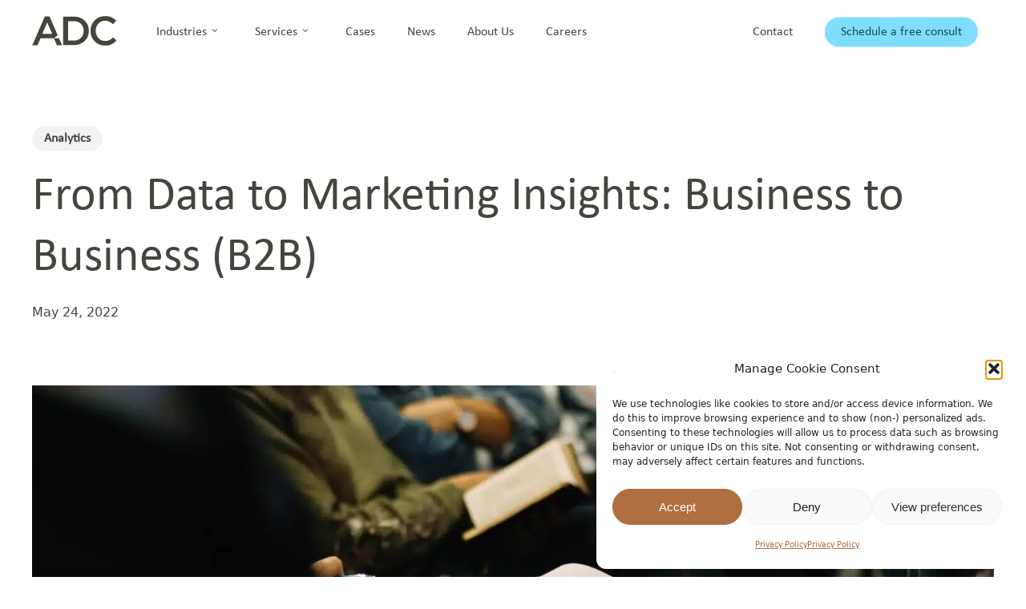

--- FILE ---
content_type: text/css
request_url: https://adc-consulting.com/wp-content/cache/flying-press/7481a5e812d5.menu-dynamic.css
body_size: 2153
content:
#header-outer .nectar-ext-menu-item .image-layer-outer,#header-outer .nectar-ext-menu-item .image-layer,#header-outer .nectar-ext-menu-item .color-overlay,#slide-out-widget-area .nectar-ext-menu-item .image-layer-outer,#slide-out-widget-area .nectar-ext-menu-item .color-overlay,#slide-out-widget-area .nectar-ext-menu-item .image-layer{position:absolute;top:0;left:0;width:100%;height:100%;overflow:hidden}.nectar-ext-menu-item .inner-content{position:relative;z-index:10;width:100%}.nectar-ext-menu-item .image-layer{background-size:cover;background-position:center;transition:opacity 0.25s ease 0.1s}.nectar-ext-menu-item .image-layer video{object-fit:cover;width:100%;height:100%}#header-outer nav .nectar-ext-menu-item .image-layer:not(.loaded){background-image:none!important}#header-outer nav .nectar-ext-menu-item .image-layer{opacity:0}#header-outer nav .nectar-ext-menu-item .image-layer.loaded{opacity:1}.nectar-ext-menu-item span[class*="inherit-h"]+.menu-item-desc{margin-top:.4rem}#mobile-menu .nectar-ext-menu-item .title,#slide-out-widget-area .nectar-ext-menu-item .title,.nectar-ext-menu-item .menu-title-text,.nectar-ext-menu-item .menu-item-desc{position:relative}.nectar-ext-menu-item .menu-item-desc{display:block;line-height:1.4em}body #slide-out-widget-area .nectar-ext-menu-item .menu-item-desc{line-height:1.4em}#mobile-menu .nectar-ext-menu-item .title,#slide-out-widget-area .nectar-ext-menu-item:not(.style-img-above-text) .title,.nectar-ext-menu-item:not(.style-img-above-text) .menu-title-text,.nectar-ext-menu-item:not(.style-img-above-text) .menu-item-desc,.nectar-ext-menu-item:not(.style-img-above-text) i:before,.nectar-ext-menu-item:not(.style-img-above-text) .svg-icon{color:#fff}#mobile-menu .nectar-ext-menu-item.style-img-above-text .title{color:inherit}.sf-menu li ul li a .nectar-ext-menu-item .menu-title-text:after{display:none}.menu-item .widget-area-active[data-margin="default"]>div:not(:last-child){margin-bottom:20px}.nectar-ext-menu-item__button{display:inline-block;padding-top:2em}#header-outer nav li:not([class*="current"])>a .nectar-ext-menu-item .inner-content.has-button .title .menu-title-text{background-image:none}.nectar-ext-menu-item__button .nectar-cta:not([data-color="transparent"]){margin-top:.8em;margin-bottom:.8em}.nectar-ext-menu-item .color-overlay{transition:opacity 0.5s cubic-bezier(.15,.75,.5,1)}.nectar-ext-menu-item:hover .hover-zoom-in-slow .image-layer{transform:scale(1.15);transition:transform 4s cubic-bezier(.1,.2,.7,1)}.nectar-ext-menu-item:hover .hover-zoom-in-slow .color-overlay{transition:opacity 1.5s cubic-bezier(.15,.75,.5,1)}.nectar-ext-menu-item .hover-zoom-in-slow .image-layer{transition:transform 0.5s cubic-bezier(.15,.75,.5,1)}.nectar-ext-menu-item .hover-zoom-in-slow .color-overlay{transition:opacity 0.5s cubic-bezier(.15,.75,.5,1)}.nectar-ext-menu-item:hover .hover-zoom-in .image-layer{transform:scale(1.12)}.nectar-ext-menu-item .hover-zoom-in .image-layer{transition:transform 0.5s cubic-bezier(.15,.75,.5,1)}.nectar-ext-menu-item{display:flex;text-align:left}.rtl .nectar-ext-menu-item{text-align:right}#header-outer .nectar-ext-menu-item.style-img-above-text .image-layer-outer,#slide-out-widget-area .nectar-ext-menu-item.style-img-above-text .image-layer-outer{position:relative}#header-outer .nectar-ext-menu-item.style-img-above-text,#slide-out-widget-area .nectar-ext-menu-item.style-img-above-text{flex-direction:column}#header-outer nav>ul>.megamenu.nectar-megamenu-menu-item.menu-item-508>.sub-menu{padding:5px}#header-outer .sf-menu>.nectar-megamenu-menu-item>ul.sub-menu>li.menu-item-1173.megamenu-column-width-16{width:16%;flex:none}#header-outer nav>ul>.megamenu.nectar-megamenu-menu-item>.sub-menu>li.menu-item-1173.megamenu-column-padding-20px{padding:20px}#header-outer nav li.menu-item-1173>a .nectar-ext-menu-item .image-layer,#slide-out-widget-area li.menu-item-1173>a .nectar-ext-menu-item .image-layer{background-image:url(https://adc-consulting.com/wp-content/uploads/2023/07/Finance.jpg)}li.menu-item-1173>a .image-layer-outer{height:75px;margin-bottom:20px}#slide-out-widget-area li.menu-item-1173>a:after{visibility:hidden}#slide-out-widget-area li.menu-item-1173>a{display:block;width:100%}#slide-out-widget-area.fullscreen-split li.menu-item-1173>a{padding:20px 0!important}#header-outer nav li.menu-item-1173>a .nectar-ext-menu-item .image-layer-outer,#slide-out-widget-area li.menu-item-1173>a .nectar-ext-menu-item .image-layer-outer{min-height:120px}#header-outer nav li.menu-item-1173>a .nectar-ext-menu-item,#slide-out-widget-area li.menu-item-1173>a .nectar-ext-menu-item{align-items:center;justify-content:flex-start;text-align:left}#slide-out-widget-area li.menu-item-1173>a .nectar-ext-menu-item{align-items:flex-start;justify-content:flex-start;text-align:left}#header-outer nav li.menu-item-1173>a .nectar-ext-menu-item .color-overlay,#slide-out-widget-area li.menu-item-1173>a .nectar-ext-menu-item .color-overlay{background-color:#000;opacity:.4}#header-outer nav li.menu-item-1173>a:hover .nectar-ext-menu-item .color-overlay,#slide-out-widget-area li.menu-item-1173>a:hover .nectar-ext-menu-item .color-overlay{opacity:.6}#header-outer .sf-menu>.nectar-megamenu-menu-item>ul.sub-menu>li.menu-item-1174.megamenu-column-width-16{width:16%;flex:none}#header-outer nav>ul>.megamenu.nectar-megamenu-menu-item>.sub-menu>li.menu-item-1174.megamenu-column-padding-20px{padding:20px}#header-outer nav li.menu-item-1174>a .nectar-ext-menu-item .image-layer,#slide-out-widget-area li.menu-item-1174>a .nectar-ext-menu-item .image-layer{background-image:url(https://adc-consulting.com/wp-content/uploads/2023/07/Healthcare-Life-Sciences.jpg)}li.menu-item-1174>a .image-layer-outer{height:75px;margin-bottom:20px}#slide-out-widget-area li.menu-item-1174>a:after{visibility:hidden}#slide-out-widget-area li.menu-item-1174>a{display:block;width:100%}#slide-out-widget-area.fullscreen-split li.menu-item-1174>a{padding:20px 0!important}#header-outer nav li.menu-item-1174>a .nectar-ext-menu-item .image-layer-outer,#slide-out-widget-area li.menu-item-1174>a .nectar-ext-menu-item .image-layer-outer{min-height:120px}#header-outer nav li.menu-item-1174>a .nectar-ext-menu-item,#slide-out-widget-area li.menu-item-1174>a .nectar-ext-menu-item{align-items:center;justify-content:flex-start;text-align:left}#slide-out-widget-area li.menu-item-1174>a .nectar-ext-menu-item{align-items:flex-start;justify-content:flex-start;text-align:left}#header-outer nav li.menu-item-1174>a .nectar-ext-menu-item .color-overlay,#slide-out-widget-area li.menu-item-1174>a .nectar-ext-menu-item .color-overlay{background-color:#000;opacity:.4}#header-outer nav li.menu-item-1174>a:hover .nectar-ext-menu-item .color-overlay,#slide-out-widget-area li.menu-item-1174>a:hover .nectar-ext-menu-item .color-overlay{opacity:.6}#header-outer .sf-menu>.nectar-megamenu-menu-item>ul.sub-menu>li.menu-item-1175.megamenu-column-width-16{width:16%;flex:none}#header-outer nav>ul>.megamenu.nectar-megamenu-menu-item>.sub-menu>li.menu-item-1175.megamenu-column-padding-20px{padding:20px}#header-outer nav li.menu-item-1175>a .nectar-ext-menu-item .image-layer,#slide-out-widget-area li.menu-item-1175>a .nectar-ext-menu-item .image-layer{background-image:url(https://adc-consulting.com/wp-content/uploads/2023/07/Public.jpg)}li.menu-item-1175>a .image-layer-outer{height:75px;margin-bottom:20px}#slide-out-widget-area li.menu-item-1175>a:after{visibility:hidden}#slide-out-widget-area li.menu-item-1175>a{display:block;width:100%}#slide-out-widget-area.fullscreen-split li.menu-item-1175>a{padding:20px 0!important}#header-outer nav li.menu-item-1175>a .nectar-ext-menu-item .image-layer-outer,#slide-out-widget-area li.menu-item-1175>a .nectar-ext-menu-item .image-layer-outer{min-height:120px}#header-outer nav li.menu-item-1175>a .nectar-ext-menu-item,#slide-out-widget-area li.menu-item-1175>a .nectar-ext-menu-item{align-items:center;justify-content:flex-start;text-align:left}#slide-out-widget-area li.menu-item-1175>a .nectar-ext-menu-item{align-items:flex-start;justify-content:flex-start;text-align:left}#header-outer nav li.menu-item-1175>a .nectar-ext-menu-item .color-overlay,#slide-out-widget-area li.menu-item-1175>a .nectar-ext-menu-item .color-overlay{background-color:#000;opacity:.4}#header-outer nav li.menu-item-1175>a:hover .nectar-ext-menu-item .color-overlay,#slide-out-widget-area li.menu-item-1175>a:hover .nectar-ext-menu-item .color-overlay{opacity:.6}#header-outer .sf-menu>.nectar-megamenu-menu-item>ul.sub-menu>li.menu-item-1176.megamenu-column-width-16{width:16%;flex:none}#header-outer nav>ul>.megamenu.nectar-megamenu-menu-item>.sub-menu>li.menu-item-1176.megamenu-column-padding-20px{padding:20px}#header-outer nav li.menu-item-1176>a .nectar-ext-menu-item .image-layer,#slide-out-widget-area li.menu-item-1176>a .nectar-ext-menu-item .image-layer{background-image:url(https://adc-consulting.com/wp-content/uploads/2023/07/Agriculture.jpg)}li.menu-item-1176>a .image-layer-outer{height:75px;margin-bottom:20px}#slide-out-widget-area li.menu-item-1176>a:after{visibility:hidden}#slide-out-widget-area li.menu-item-1176>a{display:block;width:100%}#slide-out-widget-area.fullscreen-split li.menu-item-1176>a{padding:20px 0!important}#header-outer nav li.menu-item-1176>a .nectar-ext-menu-item .image-layer-outer,#slide-out-widget-area li.menu-item-1176>a .nectar-ext-menu-item .image-layer-outer{min-height:120px}#header-outer nav li.menu-item-1176>a .nectar-ext-menu-item,#slide-out-widget-area li.menu-item-1176>a .nectar-ext-menu-item{align-items:center;justify-content:flex-start;text-align:left}#slide-out-widget-area li.menu-item-1176>a .nectar-ext-menu-item{align-items:flex-start;justify-content:flex-start;text-align:left}#header-outer nav li.menu-item-1176>a .nectar-ext-menu-item .color-overlay,#slide-out-widget-area li.menu-item-1176>a .nectar-ext-menu-item .color-overlay{background-color:#000;opacity:.4}#header-outer nav li.menu-item-1176>a:hover .nectar-ext-menu-item .color-overlay,#slide-out-widget-area li.menu-item-1176>a:hover .nectar-ext-menu-item .color-overlay{opacity:.6}#header-outer .sf-menu>.nectar-megamenu-menu-item>ul.sub-menu>li.menu-item-14414.megamenu-column-width-16{width:16%;flex:none}#header-outer nav>ul>.megamenu.nectar-megamenu-menu-item>.sub-menu>li.menu-item-14414.megamenu-column-padding-20px{padding:20px}#header-outer nav li.menu-item-14414>a .nectar-ext-menu-item .image-layer,#slide-out-widget-area li.menu-item-14414>a .nectar-ext-menu-item .image-layer{background-image:url(https://adc-consulting.com/wp-content/uploads/2025/02/clark-street-mercantile-qnKhZJPKFD8-unsplash-1024x683.jpg)}li.menu-item-14414>a .image-layer-outer{height:75px;margin-bottom:20px}#slide-out-widget-area li.menu-item-14414>a:after{visibility:hidden}#slide-out-widget-area li.menu-item-14414>a{display:block;width:100%}#slide-out-widget-area.fullscreen-split li.menu-item-14414>a{padding:20px 0!important}#header-outer nav li.menu-item-14414>a .nectar-ext-menu-item .image-layer-outer,#slide-out-widget-area li.menu-item-14414>a .nectar-ext-menu-item .image-layer-outer{min-height:120px}#header-outer nav li.menu-item-14414>a .nectar-ext-menu-item,#slide-out-widget-area li.menu-item-14414>a .nectar-ext-menu-item{align-items:center;justify-content:flex-start;text-align:left}#slide-out-widget-area li.menu-item-14414>a .nectar-ext-menu-item{align-items:flex-start;justify-content:flex-start;text-align:left}#header-outer nav li.menu-item-14414>a .nectar-ext-menu-item .color-overlay,#slide-out-widget-area li.menu-item-14414>a .nectar-ext-menu-item .color-overlay{background-color:#000;opacity:.4}#header-outer nav li.menu-item-14414>a:hover .nectar-ext-menu-item .color-overlay,#slide-out-widget-area li.menu-item-14414>a:hover .nectar-ext-menu-item .color-overlay{opacity:.6}#header-outer .sf-menu>.nectar-megamenu-menu-item>ul.sub-menu>li.menu-item-14470.megamenu-column-width-16{width:16%;flex:none}#header-outer nav>ul>.megamenu.nectar-megamenu-menu-item>.sub-menu>li.menu-item-14470.megamenu-column-padding-20px{padding:20px}#header-outer nav li.menu-item-14470>a .nectar-ext-menu-item .image-layer,#slide-out-widget-area li.menu-item-14470>a .nectar-ext-menu-item .image-layer{background-image:url(https://adc-consulting.com/wp-content/uploads/2025/03/UN11_plane-side-684x1024.jpg)}li.menu-item-14470>a .image-layer-outer{height:75px;margin-bottom:20px}#slide-out-widget-area li.menu-item-14470>a:after{visibility:hidden}#slide-out-widget-area li.menu-item-14470>a{display:block;width:100%}#slide-out-widget-area.fullscreen-split li.menu-item-14470>a{padding:20px 0!important}#header-outer nav li.menu-item-14470>a .nectar-ext-menu-item .image-layer-outer,#slide-out-widget-area li.menu-item-14470>a .nectar-ext-menu-item .image-layer-outer{min-height:120px}#header-outer nav li.menu-item-14470>a .nectar-ext-menu-item,#slide-out-widget-area li.menu-item-14470>a .nectar-ext-menu-item{align-items:center;justify-content:flex-start;text-align:left}#slide-out-widget-area li.menu-item-14470>a .nectar-ext-menu-item{align-items:flex-start;justify-content:flex-start;text-align:left}#header-outer nav li.menu-item-14470>a .nectar-ext-menu-item .color-overlay,#slide-out-widget-area li.menu-item-14470>a .nectar-ext-menu-item .color-overlay{background-color:#000;opacity:.4}#header-outer nav li.menu-item-14470>a:hover .nectar-ext-menu-item .color-overlay,#slide-out-widget-area li.menu-item-14470>a:hover .nectar-ext-menu-item .color-overlay{opacity:.6}#header-outer nav>ul>.megamenu.nectar-megamenu-menu-item.menu-item-875>.sub-menu{padding:10px}#header-outer nav li.menu-item-11762>a .nectar-ext-menu-item .image-layer,#slide-out-widget-area li.menu-item-11762>a .nectar-ext-menu-item .image-layer{background-image:url(https://adc-consulting.com/wp-content/uploads/2023/12/Design-1-5.jpg)}li.menu-item-11762>a .image-layer-outer{height:75px;margin-bottom:20px}#slide-out-widget-area li.menu-item-11762>a:after{visibility:hidden}#slide-out-widget-area li.menu-item-11762>a{display:block;width:100%}#slide-out-widget-area.fullscreen-split li.menu-item-11762>a{padding:20px 0!important}#header-outer nav li.menu-item-11762>a .nectar-ext-menu-item .image-layer-outer,#slide-out-widget-area li.menu-item-11762>a .nectar-ext-menu-item .image-layer-outer{min-height:220px}#header-outer nav li.menu-item-11762>a .nectar-ext-menu-item,#slide-out-widget-area li.menu-item-11762>a .nectar-ext-menu-item{align-items:center;justify-content:flex-start;text-align:left}#slide-out-widget-area li.menu-item-11762>a .nectar-ext-menu-item{align-items:flex-start;justify-content:flex-start;text-align:left}#header-outer nav li.menu-item-11762>a .nectar-ext-menu-item .color-overlay,#slide-out-widget-area li.menu-item-11762>a .nectar-ext-menu-item .color-overlay{background-color:#000;opacity:.4}#header-outer nav li.menu-item-11762>a:hover .nectar-ext-menu-item .color-overlay,#slide-out-widget-area li.menu-item-11762>a:hover .nectar-ext-menu-item .color-overlay{opacity:.6}#header-outer nav li.menu-item-11760>a .nectar-ext-menu-item .image-layer,#slide-out-widget-area li.menu-item-11760>a .nectar-ext-menu-item .image-layer{background-image:url(https://adc-consulting.com/wp-content/uploads/2023/12/Design-1-4.jpg)}li.menu-item-11760>a .image-layer-outer{height:75px;margin-bottom:20px}#slide-out-widget-area li.menu-item-11760>a:after{visibility:hidden}#slide-out-widget-area li.menu-item-11760>a{display:block;width:100%}#slide-out-widget-area.fullscreen-split li.menu-item-11760>a{padding:20px 0!important}#header-outer nav li.menu-item-11760>a .nectar-ext-menu-item .image-layer-outer,#slide-out-widget-area li.menu-item-11760>a .nectar-ext-menu-item .image-layer-outer{min-height:220px}#header-outer nav li.menu-item-11760>a .nectar-ext-menu-item,#slide-out-widget-area li.menu-item-11760>a .nectar-ext-menu-item{align-items:center;justify-content:flex-start;text-align:left}#slide-out-widget-area li.menu-item-11760>a .nectar-ext-menu-item{align-items:flex-start;justify-content:flex-start;text-align:left}#header-outer nav li.menu-item-11760>a .nectar-ext-menu-item .color-overlay,#slide-out-widget-area li.menu-item-11760>a .nectar-ext-menu-item .color-overlay{background-color:#000;opacity:.4}#header-outer nav li.menu-item-11760>a:hover .nectar-ext-menu-item .color-overlay,#slide-out-widget-area li.menu-item-11760>a:hover .nectar-ext-menu-item .color-overlay{opacity:.6}#header-outer nav li.menu-item-11759>a .nectar-ext-menu-item .image-layer,#slide-out-widget-area li.menu-item-11759>a .nectar-ext-menu-item .image-layer{background-image:url(https://adc-consulting.com/wp-content/uploads/2023/12/Design-1-3.jpg)}li.menu-item-11759>a .image-layer-outer{height:75px;margin-bottom:20px}#slide-out-widget-area li.menu-item-11759>a:after{visibility:hidden}#slide-out-widget-area li.menu-item-11759>a{display:block;width:100%}#slide-out-widget-area.fullscreen-split li.menu-item-11759>a{padding:20px 0!important}#header-outer nav li.menu-item-11759>a .nectar-ext-menu-item .image-layer-outer,#slide-out-widget-area li.menu-item-11759>a .nectar-ext-menu-item .image-layer-outer{min-height:220px}#header-outer nav li.menu-item-11759>a .nectar-ext-menu-item,#slide-out-widget-area li.menu-item-11759>a .nectar-ext-menu-item{align-items:center;justify-content:flex-start;text-align:left}#slide-out-widget-area li.menu-item-11759>a .nectar-ext-menu-item{align-items:flex-start;justify-content:flex-start;text-align:left}#header-outer nav li.menu-item-11759>a .nectar-ext-menu-item .color-overlay,#slide-out-widget-area li.menu-item-11759>a .nectar-ext-menu-item .color-overlay{background-color:#000;opacity:.4}#header-outer nav li.menu-item-11759>a:hover .nectar-ext-menu-item .color-overlay,#slide-out-widget-area li.menu-item-11759>a:hover .nectar-ext-menu-item .color-overlay{opacity:.6}#header-outer nav li.menu-item-13835>a .nectar-ext-menu-item .image-layer,#slide-out-widget-area li.menu-item-13835>a .nectar-ext-menu-item .image-layer{background-image:url(https://adc-consulting.com/wp-content/uploads/2023/07/IMG_9783-1024x683.jpg)}li.menu-item-13835>a .image-layer-outer{height:75px;margin-bottom:20px}#slide-out-widget-area li.menu-item-13835>a:after{visibility:hidden}#slide-out-widget-area li.menu-item-13835>a{display:block;width:100%}#slide-out-widget-area.fullscreen-split li.menu-item-13835>a{padding:20px 0!important}#header-outer nav li.menu-item-13835>a .nectar-ext-menu-item .image-layer-outer,#slide-out-widget-area li.menu-item-13835>a .nectar-ext-menu-item .image-layer-outer{min-height:220px}#header-outer nav li.menu-item-13835>a .nectar-ext-menu-item,#slide-out-widget-area li.menu-item-13835>a .nectar-ext-menu-item{align-items:center;justify-content:flex-start;text-align:left}#slide-out-widget-area li.menu-item-13835>a .nectar-ext-menu-item{align-items:flex-start;justify-content:flex-start;text-align:left}#header-outer nav li.menu-item-13835>a .nectar-ext-menu-item .color-overlay,#slide-out-widget-area li.menu-item-13835>a .nectar-ext-menu-item .color-overlay{background-color:#000;opacity:.4}#header-outer nav li.menu-item-13835>a:hover .nectar-ext-menu-item .color-overlay,#slide-out-widget-area li.menu-item-13835>a:hover .nectar-ext-menu-item .color-overlay{opacity:.6}#header-outer li.menu-item-11670>a .nectar-menu-label{color:#999}#header-outer li.menu-item-11670>a .nectar-menu-label:before{background-color:#999}#header-outer:not(.transparent) li.menu-item-11670>a>.menu-title-text{color:#1f4953;transition:color 0.25s ease}#header-outer:not(.transparent) .menu-item-11670[class*="menu-item-btn-style-button-border"]>a,#header-outer .menu-item-11670[class*="menu-item-btn-style"]:not([class*="menu-item-btn-style-button-border"])>a,#header-outer #top .sf-menu .menu-item-11670[class*="menu-item-btn-style"]:not([class*="menu-item-btn-style-button-border"])>a,#header-outer.transparent nav>ul.sf-menu .menu-item.menu-item-11670[class*="menu-item-btn-style"]:not([class*="menu-item-btn-style-button-border"])>a,#header-outer.transparent #top nav>ul.sf-menu .menu-item.menu-item-11670[class*="menu-item-btn-style"]:not([class*="menu-item-btn-style-button-border"])>a,#header-outer #top nav .sf-menu>.menu-item-11670[class*="menu-item-btn-style"]:not([class*="menu-item-btn-style-button-border"]).sfHover:not(#social-in-menu)>a{color:#1f4953!important}#header-outer:not(.transparent) li.menu-item-11670>a:hover>.menu-title-text,#header-outer:not(.transparent) #top li.menu-item-11670>a:hover>.sf-sub-indicator i,#header-outer:not(.transparent) li.menu-item-11670.sfHover>a>.menu-title-text,#header-outer:not(.transparent) #top li.menu-item-11670.sfHover>a>.sf-sub-indicator i,body #header-outer[data-has-menu="true"]:not(.transparent) #top li.menu-item-11670[class*="current"]>a>i.nectar-menu-icon,#header-outer:not(.transparent) li.menu-item-11670[class*="current"]>a>.menu-title-text{color:#777777!important}#header-outer .menu-item-11670[class*="menu-item-btn-style-button"]>a:hover,#header-outer #top nav .sf-menu li.menu-item.menu-item-11670[class*="menu-item-btn-style-button"]>a:hover,#header-outer #top nav .sf-menu li.menu-item.sfHover:not(#social-in-menu).menu-item-11670[class*="menu-item-btn-style-button"]>a:hover,#header-outer .menu-item-11670[class*="current"][class*="menu-item-btn-style-button"]>a,#header-outer #top nav .sf-menu li.menu-item.menu-item-11670[class*="current"][class*="menu-item-btn-style-button"]>a{color:#777777!important}

--- FILE ---
content_type: image/svg+xml
request_url: https://adc-consulting.com/wp-content/uploads/2024/10/Logo-dark.svg
body_size: 605
content:
<?xml version="1.0" encoding="UTF-8"?>
<svg xmlns="http://www.w3.org/2000/svg" version="1.1" viewBox="0 0 565 205">
  <defs>
    <style>
      .cls-1 {
        fill: #44463e;
      }
    </style>
  </defs>
  <!-- Generator: Adobe Illustrator 28.7.1, SVG Export Plug-In . SVG Version: 1.2.0 Build 142)  -->
  <g>
    <g id="Layer_1">
      <path class="cls-1" d="M337.8,29.5c-18.1-17.3-41.3-25.9-69.8-25.9h-68v182.3h68c28.3,0,51.5-8.7,69.7-26,18.1-17.4,27.2-39.1,27.2-65.1s-9-48-27.1-65.2ZM313.9,139.5c-11.6,11.6-26.9,17.3-45.8,17.3h-36V32.8h36c18.9,0,34.2,5.8,45.8,17.5,11.6,11.6,17.4,26.5,17.4,44.5s-5.8,33.1-17.4,44.7h0Z"/>
      <path class="cls-1" d="M521.4,135.9c-8.5,8-16.8,13.9-24.7,17.8-8,3.9-17.2,5.9-27.6,5.9-17.2,0-31.5-6.3-43-18.9-11.5-12.6-17.2-27.9-17.2-46s5.7-33.6,17-46.1c11.4-12.5,25.7-18.7,43.1-18.7s34.7,7.6,51,22.7l20.6-23.7c-9.7-9.2-20.1-16.2-31.1-21.1-11-4.8-24.4-7.3-40.2-7.3-27.3,0-49.7,9.1-67.5,27.3-17.7,18.2-26.6,40.5-26.6,66.9s8.8,48.9,26.6,67.1c17.7,18.1,39.8,27.2,66.2,27.2s30-2.7,41.4-8.1c11.4-5.4,22.3-13.4,32.5-24.2l-20.6-20.8h0Z"/>
      <path class="cls-1" d="M1.3,187h34.1l18.6-44.3h86.8l23.5-20.8-3.4-7.8L112,2.1h-29.9L1.3,187ZM65.8,114.1l31.7-73.4,31.5,73.4h-63.2ZM173.4,142.7h-32.6l18.9,44.3h33.1l-19.4-44.3h0Z"/>
    </g>
  </g>
</svg>

--- FILE ---
content_type: image/svg+xml
request_url: https://adc-consulting.com/wp-content/uploads/2023/07/Logo-dark.svg
body_size: 166343
content:
<svg width="565" height="205" viewBox="0 0 565 205" fill="none" xmlns="http://www.w3.org/2000/svg">
<path d="M166.083 198.635V173.475H175.463C179.393 173.475 182.603 174.665 185.093 177.055C187.583 179.435 188.833 182.445 188.833 186.055C188.833 189.665 187.583 192.645 185.073 195.045C182.573 197.445 179.363 198.635 175.463 198.635H166.083ZM170.503 194.605H175.463C178.073 194.605 180.183 193.805 181.793 192.215C183.403 190.625 184.203 188.565 184.203 186.055C184.203 183.545 183.403 181.515 181.793 179.905C180.183 178.295 178.083 177.495 175.463 177.495H170.503V194.605Z" fill="#44463E"/>
<path d="M209.603 198.635H205.293V196.295C203.763 198.115 201.713 199.025 199.143 199.025C197.253 199.025 195.653 198.505 194.343 197.465C193.033 196.425 192.383 194.965 192.383 193.095C192.383 191.055 193.093 189.515 194.503 188.455C195.913 187.405 197.773 186.875 200.073 186.875C201.913 186.875 203.663 187.135 205.323 187.665V187.305C205.323 185.985 204.923 184.985 204.123 184.285C203.323 183.595 202.163 183.245 200.653 183.245C198.923 183.245 197.123 183.635 195.223 184.435L194.033 180.945C196.383 179.895 198.793 179.365 201.253 179.365C204.013 179.365 206.093 180.055 207.493 181.445C208.893 182.835 209.593 184.815 209.593 187.375V198.625L209.603 198.635ZM205.403 191.765V190.685C204.103 190.185 202.653 189.935 201.053 189.935C199.683 189.935 198.623 190.195 197.853 190.725C197.083 191.255 196.703 191.995 196.703 192.955C196.703 193.815 197.053 194.505 197.743 195.005C198.433 195.505 199.313 195.755 200.363 195.755C201.823 195.755 203.023 195.385 203.973 194.635C204.923 193.895 205.393 192.935 205.393 191.755L205.403 191.765Z" fill="#44463E"/>
<path d="M221.143 198.965C217.503 198.965 215.683 197.105 215.683 193.395V183.405H213.273V179.665H215.683V174.455H220.033V179.665H225.133V183.405H220.033V192.715C220.033 194.295 220.813 195.085 222.373 195.085C223.313 195.085 224.203 194.865 225.073 194.435V197.995C223.923 198.645 222.613 198.965 221.153 198.965H221.143Z" fill="#44463E"/>
<path d="M245.443 198.635H241.133V196.295C239.603 198.115 237.553 199.025 234.983 199.025C233.093 199.025 231.493 198.505 230.183 197.465C228.873 196.425 228.223 194.965 228.223 193.095C228.223 191.055 228.933 189.515 230.343 188.455C231.753 187.405 233.613 186.875 235.913 186.875C237.753 186.875 239.503 187.135 241.163 187.665V187.305C241.163 185.985 240.763 184.985 239.963 184.285C239.163 183.595 238.003 183.245 236.493 183.245C234.763 183.245 232.963 183.635 231.063 184.435L229.873 180.945C232.223 179.895 234.633 179.365 237.093 179.365C239.853 179.365 241.933 180.055 243.333 181.445C244.733 182.835 245.433 184.815 245.433 187.375V198.625L245.443 198.635ZM241.243 191.765V190.685C239.943 190.185 238.493 189.935 236.893 189.935C235.523 189.935 234.463 190.195 233.693 190.725C232.923 191.255 232.543 191.995 232.543 192.955C232.543 193.815 232.893 194.505 233.583 195.005C234.273 195.505 235.153 195.755 236.203 195.755C237.663 195.755 238.863 195.385 239.813 194.635C240.763 193.895 241.233 192.935 241.233 191.755L241.243 191.765Z" fill="#44463E"/>
<path d="M279.333 199.145L275.993 195.735C273.643 197.915 271.073 199.005 268.263 199.005C265.893 199.005 263.933 198.345 262.383 197.015C260.833 195.685 260.063 193.925 260.063 191.745C260.063 188.585 261.853 186.235 265.423 184.695C264.033 182.925 263.343 181.145 263.343 179.375C263.343 177.605 264.003 176.135 265.323 174.905C266.643 173.675 268.393 173.055 270.573 173.055C272.533 173.055 274.143 173.645 275.393 174.815C276.643 175.985 277.263 177.455 277.263 179.195C277.263 182.165 275.413 184.345 271.723 185.735L276.033 190.115C276.943 188.745 277.843 187.135 278.723 185.265L282.063 187.025C280.913 189.325 279.773 191.245 278.643 192.775L282.593 196.805L279.323 199.145H279.333ZM268.733 195.335C270.363 195.335 271.943 194.605 273.483 193.145L267.873 187.435C265.643 188.395 264.533 189.805 264.533 191.675C264.533 192.725 264.923 193.605 265.723 194.295C266.513 194.985 267.523 195.335 268.743 195.335H268.733ZM269.383 183.365C270.723 182.885 271.723 182.325 272.363 181.695C273.013 181.065 273.333 180.285 273.333 179.375C273.333 178.535 273.063 177.855 272.523 177.325C271.983 176.795 271.293 176.535 270.453 176.535C269.563 176.535 268.843 176.825 268.293 177.395C267.743 177.965 267.463 178.715 267.463 179.625C267.463 180.725 268.093 181.975 269.373 183.365H269.383Z" fill="#44463E"/>
<path d="M295.543 198.635L306.613 173.295H310.713L321.783 198.635H317.113L314.563 192.565H302.663L300.073 198.635H295.543ZM304.273 188.645H312.933L308.583 178.585L304.273 188.645Z" fill="#44463E"/>
<path d="M326.343 198.635V173.475H330.763V198.635H326.343Z" fill="#44463E"/>
<path d="M357.543 199.035C353.903 199.035 350.853 197.785 348.413 195.275C345.973 192.775 344.743 189.685 344.743 186.025C344.743 182.365 345.963 179.305 348.413 176.785C350.853 174.265 353.963 173.015 357.723 173.015C359.903 173.015 361.753 173.355 363.273 174.025C364.793 174.695 366.223 175.665 367.573 176.935L364.733 180.205C362.483 178.125 360.133 177.075 357.693 177.075C355.253 177.075 353.313 177.935 351.743 179.665C350.173 181.395 349.393 183.515 349.393 186.025C349.393 188.535 350.183 190.635 351.763 192.365C353.343 194.105 355.323 194.975 357.693 194.975C359.133 194.975 360.403 194.705 361.503 194.165C362.603 193.625 363.743 192.805 364.913 191.705L367.753 194.585C366.343 196.075 364.843 197.185 363.263 197.925C361.683 198.665 359.773 199.045 357.543 199.045V199.035Z" fill="#44463E"/>
<path d="M380.903 199.035C378.023 199.035 375.633 198.075 373.713 196.155C371.793 194.235 370.833 191.905 370.833 189.145C370.833 186.385 371.803 184.045 373.743 182.115C375.683 180.185 378.093 179.225 380.963 179.225C383.833 179.225 386.243 180.185 388.173 182.105C390.103 184.025 391.063 186.375 391.063 189.155C391.063 191.935 390.093 194.215 388.153 196.145C386.213 198.075 383.793 199.035 380.893 199.035H380.903ZM380.973 195.265C382.703 195.265 384.093 194.675 385.143 193.505C386.193 192.335 386.723 190.885 386.723 189.155C386.723 187.425 386.173 186.005 385.073 184.825C383.973 183.635 382.583 183.045 380.903 183.045C379.223 183.045 377.823 183.635 376.773 184.805C375.713 185.975 375.193 187.425 375.193 189.155C375.193 190.885 375.743 192.275 376.843 193.465C377.943 194.665 379.323 195.265 380.973 195.265Z" fill="#44463E"/>
<path d="M395.493 198.605V179.625H399.843V182.575C401.353 180.345 403.333 179.235 405.773 179.235C407.883 179.235 409.533 179.895 410.733 181.215C411.933 182.535 412.533 184.305 412.533 186.535V198.615H408.183V187.835C408.183 186.345 407.833 185.205 407.123 184.405C406.413 183.605 405.413 183.205 404.123 183.205C402.833 183.205 401.823 183.625 401.033 184.465C400.243 185.305 399.843 186.455 399.843 187.915V198.625H395.493V198.605Z" fill="#44463E"/>
<path d="M424.283 198.965C421.313 198.965 418.623 198.015 416.233 196.125L418.173 193.175C420.233 194.735 422.303 195.515 424.393 195.515C425.323 195.515 426.053 195.325 426.563 194.955C427.073 194.585 427.333 194.065 427.333 193.395C427.333 193.055 427.243 192.765 427.063 192.515C426.883 192.265 426.563 192.025 426.113 191.815C425.663 191.605 425.273 191.445 424.963 191.345C424.653 191.245 424.133 191.095 423.413 190.875L423.093 190.765C422.423 190.575 421.853 190.385 421.383 190.205C420.913 190.025 420.393 189.775 419.823 189.465C419.243 189.155 418.783 188.815 418.423 188.445C418.063 188.075 417.763 187.605 417.523 187.025C417.283 186.445 417.163 185.805 417.163 185.085C417.163 183.335 417.803 181.935 419.083 180.885C420.363 179.825 421.973 179.305 423.923 179.305C426.393 179.305 428.713 180.025 430.893 181.465L429.163 184.555C427.203 183.355 425.413 182.755 423.803 182.755C422.963 182.755 422.313 182.935 421.843 183.295C421.373 183.655 421.143 184.135 421.143 184.735C421.143 185.145 421.353 185.515 421.773 185.845C422.193 186.185 422.613 186.425 423.033 186.585C423.453 186.745 424.133 186.975 425.063 187.285C425.113 187.305 425.173 187.335 425.243 187.355C425.313 187.375 425.373 187.395 425.423 187.395C426.263 187.655 426.973 187.915 427.543 188.165C428.113 188.415 428.723 188.755 429.363 189.185C429.993 189.615 430.483 190.155 430.823 190.785C431.153 191.415 431.323 192.155 431.323 192.995C431.323 194.915 430.663 196.385 429.343 197.415C428.023 198.445 426.333 198.965 424.273 198.965H424.283Z" fill="#44463E"/>
<path d="M442.292 199.005C440.182 199.005 438.532 198.345 437.332 197.025C436.132 195.705 435.532 193.935 435.532 191.705V179.625H439.883V190.405C439.883 191.895 440.233 193.035 440.943 193.835C441.653 194.635 442.653 195.035 443.943 195.035C445.233 195.035 446.242 194.615 447.032 193.775C447.822 192.935 448.222 191.785 448.222 190.325V179.615H452.573V198.595H448.222V195.645C446.712 197.875 444.732 198.985 442.292 198.985V199.005Z" fill="#44463E"/>
<path d="M458.292 198.605V172.365H462.642V198.605H458.292Z" fill="#44463E"/>
<path d="M474.682 198.935C471.042 198.935 469.222 197.075 469.222 193.365V183.375H466.812V179.635H469.222V174.425H473.573V179.635H478.672V183.375H473.573V192.685C473.573 194.265 474.352 195.055 475.912 195.055C476.852 195.055 477.742 194.835 478.612 194.405V197.965C477.462 198.615 476.153 198.935 474.693 198.935H474.682Z" fill="#44463E"/>
<path d="M498.973 198.605H494.663V196.265C493.133 198.085 491.083 198.995 488.513 198.995C486.623 198.995 485.023 198.475 483.713 197.435C482.403 196.395 481.753 194.935 481.753 193.065C481.753 191.025 482.463 189.485 483.873 188.425C485.283 187.375 487.143 186.845 489.443 186.845C491.283 186.845 493.033 187.105 494.693 187.635V187.275C494.693 185.955 494.293 184.955 493.493 184.255C492.693 183.565 491.533 183.215 490.023 183.215C488.293 183.215 486.493 183.605 484.593 184.405L483.403 180.915C485.753 179.865 488.163 179.335 490.623 179.335C493.383 179.335 495.463 180.025 496.863 181.415C498.263 182.805 498.963 184.785 498.963 187.345V198.595L498.973 198.605ZM494.773 191.735V190.655C493.473 190.155 492.023 189.905 490.423 189.905C489.053 189.905 487.993 190.165 487.223 190.695C486.453 191.225 486.073 191.965 486.073 192.925C486.073 193.785 486.423 194.475 487.113 194.975C487.803 195.475 488.683 195.725 489.733 195.725C491.193 195.725 492.393 195.355 493.343 194.605C494.293 193.865 494.763 192.905 494.763 191.725L494.773 191.735Z" fill="#44463E"/>
<path d="M504.153 198.605V179.625H508.503V182.575C510.013 180.345 511.993 179.235 514.433 179.235C516.543 179.235 518.193 179.895 519.393 181.215C520.593 182.535 521.193 184.305 521.193 186.535V198.615H516.843V187.835C516.843 186.345 516.493 185.205 515.783 184.405C515.073 183.605 514.073 183.205 512.783 183.205C511.493 183.205 510.483 183.625 509.693 184.465C508.903 185.305 508.503 186.455 508.503 187.915V198.625H504.153V198.605Z" fill="#44463E"/>
<path d="M535.203 199.035C532.403 199.035 530.063 198.075 528.193 196.155C526.323 194.235 525.393 191.905 525.393 189.145C525.393 186.385 526.333 184.075 528.213 182.135C530.093 180.195 532.433 179.225 535.243 179.225C538.313 179.225 540.833 180.315 542.823 182.495L540.123 185.405C538.613 183.825 536.973 183.035 535.203 183.035C533.643 183.035 532.343 183.625 531.303 184.815C530.263 186.005 529.743 187.445 529.743 189.145C529.743 190.845 530.273 192.325 531.343 193.495C532.413 194.665 533.773 195.255 535.423 195.255C537.173 195.255 538.813 194.465 540.343 192.885L542.963 195.475C541.933 196.625 540.813 197.505 539.603 198.115C538.393 198.725 536.923 199.035 535.203 199.035Z" fill="#44463E"/>
<path d="M550.843 204.465C549.263 204.465 547.763 204.085 546.353 203.315L547.823 200.085C548.713 200.565 549.563 200.805 550.373 200.805C550.993 200.805 551.513 200.645 551.923 200.315C552.333 199.985 552.713 199.425 553.073 198.605L545.163 179.625H549.803L555.193 193.715L560.113 179.625H564.643L557.093 199.145C556.323 201.085 555.473 202.455 554.543 203.265C553.613 204.065 552.373 204.465 550.843 204.465Z" fill="#44463E"/>
<path d="M415.803 46.0851C402.643 33.4851 385.683 27.1851 364.923 27.1851H315.343V160.125H364.923C385.553 160.125 402.493 153.795 415.713 141.135C428.943 128.465 435.563 112.635 435.563 93.6551C435.563 74.6751 428.973 58.6851 415.803 46.0851ZM398.333 126.225C389.853 134.655 378.723 138.865 364.923 138.865H338.703V48.455H364.923C378.723 48.455 389.853 52.715 398.333 61.195C406.813 69.675 411.053 80.505 411.053 93.665C411.053 106.825 406.813 117.825 398.333 126.235V126.225Z" fill="#44463E"/>
<path d="M549.643 123.655C543.423 129.485 537.413 133.825 531.603 136.665C525.773 139.525 519.073 140.935 511.463 140.935C498.933 140.935 488.493 136.355 480.123 127.165C471.763 117.995 467.593 106.825 467.593 93.6551C467.593 80.4851 471.733 69.165 480.023 60.035C488.313 50.935 498.793 46.3651 511.463 46.3651C524.133 46.3651 536.783 51.875 548.673 62.885L563.673 45.605C556.593 38.895 549.023 33.7651 540.983 30.2151C532.943 26.6851 523.163 24.915 511.643 24.915C491.763 24.915 475.373 31.5551 462.453 44.8451C449.543 58.1351 443.093 74.4051 443.093 93.6451C443.093 112.885 449.543 129.325 462.453 142.545C475.373 155.775 491.453 162.395 510.693 162.395C522.463 162.395 532.533 160.435 540.893 156.495C549.233 152.575 557.143 146.695 564.623 138.845L549.623 123.645L549.643 123.655Z" fill="#44463E"/>
<path d="M10.2925 1.69494C10.1225 1.69494 9.95252 1.62496 9.81252 1.49496L9.67254 1.35494C9.41254 1.09494 9.41254 0.664961 9.67254 0.404961C9.93254 0.144961 10.3625 0.144961 10.6225 0.404961L10.7625 0.544945C11.0325 0.804945 11.0325 1.23496 10.7625 1.49496C10.6325 1.62496 10.4625 1.69494 10.2825 1.69494H10.2925Z" fill="#44463E"/>
<path d="M15.7325 1.69494C15.5625 1.69494 15.3825 1.62496 15.2525 1.49496L15.1125 1.35494C14.8525 1.09494 14.8525 0.664961 15.1125 0.404961C15.3825 0.144961 15.8025 0.144961 16.0625 0.404961L16.2025 0.544945C16.4625 0.804945 16.4625 1.23496 16.2025 1.49496C16.0725 1.62496 15.9025 1.69494 15.7325 1.69494Z" fill="#44463E"/>
<path d="M21.0325 1.53503C20.8625 1.53503 20.6825 1.46505 20.5525 1.33505L20.4125 1.19503C20.1525 0.93503 20.1525 0.505049 20.4125 0.245049C20.6825 -0.0149512 21.1025 -0.0149512 21.3625 0.245049L21.5025 0.385033C21.7625 0.645033 21.7625 1.07505 21.5025 1.33505C21.3725 1.46505 21.2025 1.53503 21.0325 1.53503Z" fill="#44463E"/>
<path d="M26.6325 1.69494C26.4625 1.69494 26.2825 1.62496 26.1525 1.49496L26.0125 1.35494C25.7525 1.09494 25.7525 0.664961 26.0125 0.404961C26.2825 0.144961 26.7025 0.144961 26.9625 0.404961L27.1025 0.544945C27.3625 0.804945 27.3625 1.23496 27.1025 1.49496C26.9725 1.62496 26.8025 1.69494 26.6325 1.69494Z" fill="#44463E"/>
<path d="M31.9225 1.53503C31.7525 1.53503 31.5825 1.46505 31.4425 1.33505L31.3025 1.19503C31.0425 0.93503 31.0425 0.505049 31.3025 0.245049C31.5625 -0.0149512 31.9925 -0.0149512 32.2525 0.245049L32.3925 0.385033C32.6525 0.645033 32.6525 1.07505 32.3925 1.33505C32.2625 1.46505 32.0825 1.53503 31.9125 1.53503H31.9225Z" fill="#44463E"/>
<path d="M37.5225 1.69494C37.3525 1.69494 37.1825 1.62496 37.0425 1.49496L36.9025 1.35494C36.6425 1.09494 36.6425 0.664961 36.9025 0.404961C37.1625 0.144961 37.5925 0.144961 37.8525 0.404961L37.9925 0.544945C38.2625 0.804945 38.2625 1.23496 37.9925 1.49496C37.8625 1.62496 37.6925 1.69494 37.5125 1.69494H37.5225Z" fill="#44463E"/>
<path d="M42.7725 1.49502C42.6025 1.49502 42.4325 1.42501 42.2925 1.29501L42.1525 1.15502C41.8925 0.895022 41.8925 0.465 42.1525 0.195C42.4125 -0.065 42.8425 -0.065 43.1025 0.195L43.2425 0.335015C43.5025 0.595015 43.5025 1.025 43.2425 1.285C43.1125 1.415 42.9325 1.48501 42.7625 1.48501L42.7725 1.49502Z" fill="#44463E"/>
<path d="M48.4125 1.69494C48.2425 1.69494 48.0725 1.62496 47.9325 1.49496L47.7925 1.35494C47.5325 1.09494 47.5325 0.664961 47.7925 0.404961C48.0525 0.144961 48.4825 0.144961 48.7425 0.404961L48.8825 0.544945C49.1425 0.804945 49.1425 1.23496 48.8825 1.49496C48.7525 1.62496 48.5725 1.69494 48.4025 1.69494H48.4125Z" fill="#44463E"/>
<path d="M10.1525 186.135C9.98252 186.135 9.80254 186.065 9.67254 185.935C9.41254 185.675 9.41254 185.245 9.67254 184.985L9.81252 184.845C10.0825 184.585 10.5025 184.585 10.7625 184.845C11.0225 185.115 11.0225 185.535 10.7625 185.805L10.6225 185.935C10.4925 186.065 10.3225 186.135 10.1525 186.135Z" fill="#44463E"/>
<path d="M11.6725 184.625C11.5025 184.625 11.3225 184.555 11.1925 184.425C10.9325 184.155 10.9325 183.735 11.1925 183.475L11.4725 183.205C11.7325 182.945 12.1625 182.945 12.4225 183.205C12.6825 183.465 12.6825 183.895 12.4225 184.155L12.1425 184.435C12.0125 184.565 11.8425 184.635 11.6625 184.635L11.6725 184.625Z" fill="#44463E"/>
<path d="M15.6025 186.135C15.4325 186.135 15.2625 186.065 15.1225 185.935C14.8625 185.675 14.8625 185.245 15.1225 184.985L15.2625 184.845C15.5225 184.585 15.9525 184.585 16.2125 184.845C16.4725 185.105 16.4725 185.535 16.2125 185.805L16.0725 185.945C15.9425 186.075 15.7725 186.145 15.5925 186.145L15.6025 186.135Z" fill="#44463E"/>
<path d="M17.0825 184.655C16.9125 184.655 16.7425 184.585 16.6025 184.455C16.3325 184.195 16.3325 183.765 16.6025 183.505L16.8725 183.235C17.1325 182.975 17.5625 182.975 17.8225 183.235C18.0825 183.495 18.0825 183.925 17.8225 184.185L17.5525 184.455C17.4225 184.585 17.2425 184.655 17.0725 184.655H17.0825Z" fill="#44463E"/>
<path d="M20.8925 186.285C20.7225 186.285 20.5525 186.215 20.4125 186.085C20.1425 185.825 20.1425 185.395 20.4125 185.135L20.5425 184.995C20.8025 184.735 21.2325 184.735 21.4925 184.995C21.7525 185.255 21.7525 185.685 21.4925 185.955L21.3525 186.095C21.2225 186.225 21.0425 186.295 20.8725 186.295L20.8925 186.285Z" fill="#44463E"/>
<path d="M22.3925 184.795C22.2225 184.795 22.0425 184.725 21.9125 184.595C21.6525 184.325 21.6525 183.905 21.9125 183.645L22.1825 183.375C22.4425 183.115 22.8725 183.115 23.1325 183.375C23.3925 183.635 23.3925 184.065 23.1325 184.325L22.8625 184.595C22.7325 184.725 22.5625 184.795 22.3825 184.795H22.3925Z" fill="#44463E"/>
<path d="M26.4925 186.135C26.3225 186.135 26.1525 186.065 26.0125 185.935C25.7525 185.675 25.7525 185.245 26.0125 184.985L26.1525 184.845C26.4125 184.585 26.8425 184.585 27.1025 184.845C27.3625 185.105 27.3625 185.535 27.1025 185.805L26.9625 185.945C26.8325 186.075 26.6525 186.145 26.4825 186.145L26.4925 186.135Z" fill="#44463E"/>
<path d="M28.0125 184.615C27.8425 184.615 27.6625 184.545 27.5325 184.415C27.2725 184.145 27.2725 183.725 27.5325 183.465L27.8125 183.185C28.0725 182.925 28.5025 182.925 28.7625 183.185C29.0225 183.445 29.0225 183.875 28.7625 184.135L28.4825 184.415C28.3525 184.545 28.1825 184.615 28.0025 184.615H28.0125Z" fill="#44463E"/>
<path d="M31.7425 186.335C31.5725 186.335 31.4025 186.265 31.2725 186.135C31.0025 185.875 31.0025 185.445 31.2725 185.185L31.4125 185.045C31.6725 184.785 32.1025 184.775 32.3625 185.045C32.6225 185.305 32.6325 185.735 32.3625 185.995L32.2225 186.135C32.0925 186.265 31.9225 186.335 31.7425 186.335Z" fill="#44463E"/>
<path d="M33.2225 184.855C33.0525 184.855 32.8825 184.785 32.7425 184.655C32.4825 184.395 32.4825 183.965 32.7425 183.705L33.0125 183.435C33.2725 183.175 33.7025 183.175 33.9625 183.435C34.2225 183.695 34.2225 184.125 33.9625 184.385L33.6925 184.655C33.5625 184.785 33.3825 184.855 33.2125 184.855H33.2225Z" fill="#44463E"/>
<path d="M37.3825 186.135C37.2125 186.135 37.0325 186.065 36.9025 185.935C36.6425 185.675 36.6425 185.245 36.9025 184.985L37.0425 184.845C37.3025 184.585 37.7325 184.585 37.9925 184.845C38.2525 185.115 38.2525 185.535 37.9925 185.805L37.8525 185.935C37.7225 186.065 37.5525 186.135 37.3825 186.135Z" fill="#44463E"/>
<path d="M38.8825 184.645C38.7125 184.645 38.5425 184.575 38.4025 184.445C38.1325 184.185 38.1325 183.755 38.4025 183.495L38.6725 183.225C38.9325 182.965 39.3625 182.965 39.6225 183.225C39.8925 183.485 39.8925 183.915 39.6225 184.175L39.3525 184.445C39.2225 184.575 39.0425 184.645 38.8725 184.645H38.8825Z" fill="#44463E"/>
<path d="M42.6325 186.335C42.4625 186.335 42.2925 186.265 42.1625 186.135C41.8925 185.875 41.8925 185.445 42.1625 185.185L42.3025 185.045C42.5625 184.785 42.9925 184.775 43.2525 185.045C43.5125 185.305 43.5225 185.735 43.2525 185.995L43.1125 186.135C42.9825 186.265 42.8125 186.335 42.6325 186.335Z" fill="#44463E"/>
<path d="M44.1625 184.805C43.9925 184.805 43.8225 184.735 43.6825 184.605C43.4225 184.345 43.4225 183.915 43.6825 183.655L43.9625 183.375C44.2225 183.115 44.6525 183.115 44.9125 183.375C45.1725 183.635 45.1725 184.065 44.9125 184.335L44.6325 184.615C44.5025 184.745 44.3225 184.815 44.1525 184.815L44.1625 184.805Z" fill="#44463E"/>
<path d="M48.2725 186.135C48.1025 186.135 47.9225 186.065 47.7925 185.935C47.5325 185.675 47.5325 185.245 47.7925 184.985L47.9325 184.845C48.2025 184.585 48.6225 184.585 48.8825 184.845C49.1425 185.115 49.1425 185.535 48.8825 185.805L48.7425 185.935C48.6125 186.065 48.4425 186.135 48.2725 186.135Z" fill="#44463E"/>
<path d="M49.7425 184.675C49.5725 184.675 49.4025 184.605 49.2625 184.475C48.9925 184.215 48.9925 183.785 49.2625 183.525L49.5225 183.255C49.7825 182.995 50.2125 182.995 50.4725 183.255C50.7325 183.515 50.7325 183.945 50.4725 184.205L50.2025 184.475C50.0725 184.605 49.9025 184.675 49.7225 184.675H49.7425Z" fill="#44463E"/>
<path d="M0.682518 177.365C0.512518 177.365 0.332507 177.295 0.202507 177.165C-0.0574927 176.905 -0.0574927 176.475 0.202507 176.205L0.342491 176.075C0.612491 175.815 1.0325 175.815 1.2925 176.075C1.5525 176.345 1.5525 176.765 1.2925 177.035L1.15249 177.165C1.02249 177.295 0.852518 177.365 0.682518 177.365Z" fill="#44463E"/>
<path d="M0.682518 171.965C0.512518 171.965 0.332507 171.895 0.202507 171.765C-0.0574927 171.505 -0.0574927 171.075 0.202507 170.815L0.342491 170.675C0.612491 170.415 1.0325 170.415 1.2925 170.675C1.5525 170.945 1.5525 171.365 1.2925 171.635L1.15249 171.765C1.02249 171.895 0.852518 171.965 0.682518 171.965Z" fill="#44463E"/>
<path d="M11.9425 3.34505C11.7725 3.34505 11.6025 3.27504 11.4625 3.14504L11.1825 2.86504C10.9225 2.60504 10.9125 2.17502 11.1825 1.91502C11.4425 1.64502 11.8725 1.64502 12.1325 1.91502L12.4125 2.18504C12.6725 2.44504 12.6825 2.87503 12.4125 3.13503C12.2825 3.26503 12.1025 3.33504 11.9325 3.33504L11.9425 3.34505Z" fill="#44463E"/>
<path d="M14.0725 3.83507L13.8026 3.56505C13.5326 3.29505 13.1125 3.29505 12.8425 3.56505C12.5925 3.83505 12.5925 4.25507 12.8425 4.52507L13.1325 4.79506C13.2725 4.92506 13.4325 4.99507 13.6025 4.99507C13.7725 4.99507 13.9425 4.92506 14.0725 4.79506C14.3425 4.52506 14.3425 4.10507 14.0725 3.83507ZM15.7325 5.49507L15.4626 5.22505C15.1926 4.95505 14.7725 4.95505 14.5025 5.22505C14.2525 5.49505 14.2525 5.91507 14.5025 6.18507L14.7925 6.45506C14.9125 6.58506 15.0925 6.65508 15.2625 6.65508C15.4325 6.65508 15.6025 6.58506 15.7325 6.45506C16.0025 6.18506 16.0025 5.76507 15.7325 5.49507ZM17.3925 7.15508L17.1225 6.88506C16.8525 6.61506 16.4325 6.61506 16.1625 6.88506C15.9125 7.15506 15.9125 7.57508 16.1625 7.84508L16.4525 8.11507C16.5725 8.24507 16.7425 8.31505 16.9225 8.31505C17.0925 8.31505 17.2625 8.24507 17.3925 8.11507C17.6625 7.84507 17.6425 7.42508 17.3925 7.15508ZM19.0526 8.81505L18.7625 8.54506C18.5125 8.27506 18.0825 8.27506 17.8125 8.54506C17.5625 8.81506 17.5625 9.23505 17.8125 9.50505L18.1025 9.77507C18.2225 9.90507 18.3925 9.96507 18.5725 9.96507C18.7425 9.96507 18.9125 9.89507 19.0425 9.77507C19.2925 9.50507 19.2925 9.08505 19.0425 8.81505H19.0526ZM20.7126 10.4751L20.4425 10.2051C20.1725 9.93506 19.7525 9.93506 19.4825 10.2051C19.2125 10.4551 19.2125 10.8951 19.4825 11.1551L19.7525 11.4451C19.8925 11.5651 20.0526 11.6351 20.2426 11.6351C20.4126 11.6351 20.5826 11.5651 20.7126 11.4451C20.9626 11.1751 20.9626 10.7551 20.7126 10.4851V10.4751ZM22.3725 12.1351L22.1025 11.8651C21.8325 11.5951 21.4125 11.5951 21.1425 11.8651C20.8725 12.1151 20.8725 12.555 21.1425 12.815L21.4125 13.1051C21.5525 13.2251 21.7125 13.2951 21.9025 13.2951C22.0725 13.2951 22.2425 13.2251 22.3725 13.1051C22.6225 12.8351 22.6225 12.4151 22.3725 12.1451V12.1351ZM24.0325 13.7951L23.7426 13.5251C23.4926 13.2551 23.0525 13.2551 22.7925 13.5251C22.5225 13.7751 22.5225 14.2151 22.7925 14.4751L23.0625 14.7651C23.2025 14.8851 23.3625 14.9551 23.5325 14.9551C23.7225 14.9551 23.8826 14.8851 24.0226 14.7551C24.2726 14.5051 24.2726 14.0651 24.0226 13.8051L24.0325 13.7951ZM25.6925 15.4551L25.4025 15.1851C25.1525 14.9151 24.7125 14.9151 24.4525 15.1851C24.1825 15.4351 24.1825 15.8651 24.4525 16.1351L24.7225 16.4051C24.8625 16.5451 25.0225 16.6051 25.1925 16.6051C25.3825 16.6051 25.5426 16.5351 25.6826 16.4051C25.9326 16.1551 25.9326 15.7151 25.6826 15.4551H25.6925ZM27.3326 17.1151L27.0625 16.8251C26.8125 16.5751 26.3725 16.5751 26.1125 16.8451C25.8425 17.0951 25.8425 17.5351 26.1125 17.7951L26.3825 18.065C26.5225 18.205 26.6825 18.2651 26.8525 18.2651C27.0425 18.2651 27.2025 18.195 27.3425 18.065C27.5925 17.815 27.5925 17.3751 27.3225 17.1151H27.3326ZM28.9926 18.7751L28.7225 18.4851C28.4725 18.2351 28.0326 18.2351 27.7726 18.4851C27.5026 18.7551 27.5026 19.1751 27.7726 19.4451L28.0425 19.7151C28.1825 19.8551 28.3425 19.9151 28.5125 19.9151C28.7025 19.9151 28.8625 19.8451 28.9825 19.7151C29.2525 19.4651 29.2525 19.0251 28.9825 18.7651L28.9926 18.7751ZM30.6525 20.4351L30.3825 20.1451C30.1325 19.8951 29.6926 19.8951 29.4326 20.1451C29.1626 20.4151 29.1626 20.8351 29.4326 21.1051L29.7025 21.3751C29.8425 21.5151 30.0025 21.5751 30.1725 21.5751C30.3425 21.5751 30.5225 21.5051 30.6425 21.3751C30.9125 21.1251 30.9125 20.6851 30.6425 20.4251L30.6525 20.4351ZM32.3125 22.0751L32.0425 21.8051C31.7925 21.5551 31.3525 21.5551 31.0925 21.8051C30.8225 22.0751 30.8225 22.4951 31.0925 22.7651L31.3625 23.035C31.5025 23.175 31.6626 23.2351 31.8326 23.2351C32.0026 23.2351 32.1826 23.165 32.3026 23.035C32.5726 22.765 32.5726 22.3451 32.3026 22.0751H32.3125ZM33.9725 23.7351L33.7025 23.4651C33.4325 23.2151 33.0126 23.2151 32.7426 23.4651C32.4926 23.7351 32.4925 24.1551 32.7625 24.4251L33.0325 24.6951C33.1725 24.8251 33.3325 24.8951 33.5025 24.8951C33.6725 24.8951 33.8525 24.8251 33.9725 24.6951C34.2425 24.4251 34.2425 24.0051 33.9725 23.7351ZM35.6325 25.3951L35.3625 25.1251C35.0925 24.8551 34.6725 24.8551 34.4125 25.1251C34.1425 25.3751 34.1425 25.8151 34.3925 26.0751L34.6826 26.3651C34.8026 26.4951 34.9825 26.565 35.1525 26.565C35.3225 26.565 35.4925 26.4951 35.6225 26.3651C35.8925 26.0951 35.8925 25.6751 35.6225 25.4051L35.6325 25.3951ZM37.2925 27.0551L37.0226 26.785C36.7526 26.515 36.3325 26.515 36.0625 26.785C35.8125 27.035 35.8125 27.4751 36.0625 27.7351L36.3525 28.0251C36.4925 28.1551 36.6525 28.2151 36.8225 28.2151C36.9925 28.2151 37.1625 28.1651 37.2925 28.0251C37.5625 27.7551 37.5625 27.335 37.2925 27.065V27.0551ZM38.9525 28.7151L38.6826 28.4451C38.4126 28.1751 37.9925 28.1751 37.7225 28.4451C37.4725 28.7151 37.4725 29.1351 37.7225 29.3951L38.0125 29.6851C38.1525 29.8151 38.3125 29.8751 38.4825 29.8751C38.6525 29.8751 38.8225 29.8251 38.9525 29.6851C39.2225 29.4151 39.2225 28.9951 38.9525 28.7251V28.7151ZM40.6125 30.3751L40.3425 30.1051C40.0725 29.8351 39.6525 29.8351 39.3825 30.1051C39.1325 30.3551 39.1325 30.7951 39.3825 31.0551L39.6725 31.3451C39.8125 31.4651 39.9725 31.535 40.1425 31.535C40.3125 31.535 40.4825 31.4651 40.6125 31.3351C40.8825 31.0851 40.8825 30.6551 40.6125 30.3851V30.3751ZM42.2726 32.035L42.0025 31.7651C41.7325 31.4951 41.3125 31.4951 41.0425 31.7651C40.7925 32.0151 40.7925 32.4551 41.0425 32.7151L41.3326 32.9851C41.4526 33.1151 41.6326 33.1851 41.8026 33.1851C41.9726 33.1851 42.1426 33.1151 42.2726 32.9851C42.5426 32.7351 42.5426 32.305 42.2726 32.035ZM43.9326 33.6951L43.6425 33.4051C43.3925 33.1551 42.9625 33.1551 42.6925 33.4251C42.4225 33.6751 42.4425 34.1151 42.6925 34.3751L42.9825 34.6451C43.1025 34.7751 43.2725 34.8451 43.4525 34.8451C43.6225 34.8451 43.7925 34.7751 43.9225 34.6451C44.1725 34.3951 44.1725 33.9551 43.9225 33.6951H43.9326ZM45.5925 35.3551L45.3026 35.065C45.0526 34.815 44.6225 34.8151 44.3525 35.0851C44.0825 35.3351 44.1025 35.765 44.3525 36.035L44.6225 36.3051C44.7625 36.4451 44.9225 36.5051 45.1125 36.5051C45.2825 36.5051 45.4526 36.4351 45.5826 36.3051C45.8326 36.0551 45.8326 35.6151 45.5826 35.3551H45.5925ZM47.2525 37.0151L46.9825 36.7251C46.7125 36.4751 46.2926 36.4751 46.0226 36.7251C45.7726 36.9951 45.7526 37.4151 46.0226 37.6851L46.2925 37.9551C46.4325 38.0951 46.5925 38.1551 46.7825 38.1551C46.9525 38.1551 47.1225 38.0851 47.2525 37.9551C47.5025 37.7051 47.5025 37.2651 47.2525 37.0051V37.0151ZM48.9125 38.6751L48.6225 38.3851C48.3725 38.1351 47.9325 38.1351 47.6725 38.3851C47.4025 38.6551 47.4025 39.0751 47.6725 39.3451L47.9425 39.6151C48.0825 39.7551 48.2425 39.815 48.4125 39.815C48.6025 39.815 48.7625 39.7451 48.9025 39.6151C49.1525 39.3451 49.1525 38.9251 48.9025 38.6651L48.9125 38.6751ZM50.5725 40.315L50.2825 40.0451C50.0325 39.7751 49.5926 39.7751 49.3326 40.0451C49.0626 40.3151 49.0626 40.7351 49.3326 41.0051L49.6025 41.2751C49.7425 41.4151 49.9025 41.4751 50.0725 41.4751C50.2625 41.4751 50.4225 41.4051 50.5625 41.2751C50.8125 41.0051 50.8125 40.585 50.5625 40.315H50.5725ZM52.2325 41.9851L51.9425 41.6951C51.6925 41.4251 51.2526 41.4251 50.9926 41.6951C50.7226 41.9651 50.7226 42.3851 50.9926 42.6551L51.2625 42.9251C51.4025 43.0651 51.5625 43.1251 51.7325 43.1251C51.9225 43.1251 52.0825 43.0551 52.2225 42.9251C52.4725 42.6551 52.4725 42.2351 52.2225 41.9751L52.2325 41.9851ZM53.8725 43.6251L53.6025 43.3551C53.3525 43.0851 52.9125 43.0851 52.6525 43.3551C52.3825 43.6251 52.3825 44.045 52.6525 44.315L52.9225 44.5851C53.0625 44.7151 53.2225 44.785 53.3925 44.785C53.5825 44.785 53.7425 44.7151 53.8625 44.5851C54.1325 44.3151 54.1325 43.8951 53.8625 43.6251H53.8725ZM55.5325 45.285L55.2625 45.0151C54.9925 44.7451 54.5725 44.7451 54.3125 45.0151C54.0425 45.2851 54.0425 45.7051 54.3125 45.9751L54.5826 46.2451C54.7226 46.3751 54.8826 46.4351 55.0526 46.4351C55.2226 46.4351 55.4025 46.3651 55.5425 46.2451C55.7925 45.9751 55.7926 45.555 55.5226 45.285H55.5325ZM57.1925 46.9451L56.9225 46.6751C56.6725 46.4051 56.2325 46.4051 55.9725 46.6751C55.7025 46.9451 55.7025 47.3651 55.9725 47.6251L56.2426 47.9151C56.3826 48.0351 56.5426 48.1051 56.7126 48.1051C56.8826 48.1051 57.0626 48.0351 57.1826 47.9151C57.4526 47.6451 57.4526 47.2251 57.1826 46.9551L57.1925 46.9451ZM58.8525 48.6051L58.5826 48.3351C58.3126 48.0651 57.8925 48.0651 57.6325 48.3351C57.3625 48.6051 57.3625 49.025 57.6325 49.285L57.9025 49.5751C58.0425 49.6951 58.2025 49.7651 58.3725 49.7651C58.5425 49.7651 58.7225 49.6951 58.8425 49.5751C59.1125 49.3051 59.1125 48.8851 58.8425 48.6151L58.8525 48.6051ZM60.5125 50.2651L60.2426 49.9951C59.9726 49.7251 59.5525 49.7251 59.2925 49.9951C59.0225 50.2451 59.0225 50.6851 59.2925 50.9451L59.5625 51.2351C59.7025 51.3551 59.8625 51.4251 60.0325 51.4251C60.2025 51.4251 60.3725 51.3551 60.5025 51.2351C60.7725 50.9651 60.7725 50.5451 60.5025 50.2751L60.5125 50.2651ZM62.1725 51.9251L61.9025 51.6551C61.6325 51.3851 61.2125 51.3851 60.9425 51.6551C60.6925 51.9051 60.6925 52.3451 60.9425 52.6051L61.2325 52.8951C61.3725 53.0151 61.5325 53.0851 61.7025 53.0851C61.8725 53.0851 62.0425 53.0151 62.1725 52.8951C62.4425 52.6251 62.4425 52.2051 62.1725 51.9351V51.9251ZM63.8326 53.5851L63.5625 53.315C63.2925 53.045 62.8725 53.045 62.6025 53.315C62.3525 53.565 62.3525 54.0051 62.6225 54.2651L62.8925 54.535C63.0325 54.665 63.1925 54.7351 63.3625 54.7351C63.5325 54.7351 63.7026 54.665 63.8326 54.535C64.1026 54.285 64.1026 53.8451 63.8326 53.5851ZM65.4926 55.2451L65.2225 54.9551C64.9525 54.7051 64.5325 54.7051 64.2625 54.9751C64.0125 55.2251 64.0125 55.6551 64.2625 55.9251L64.5526 56.1951C64.6926 56.3351 64.8526 56.3951 65.0226 56.3951C65.1926 56.3951 65.3626 56.3251 65.4926 56.1951C65.7626 55.9451 65.7626 55.5051 65.4926 55.2451ZM67.1525 56.9051L66.8825 56.6151C66.6125 56.3651 66.1925 56.3651 65.9225 56.6151C65.6725 56.8851 65.6725 57.3051 65.9225 57.5751L66.2126 57.8451C66.3326 57.9851 66.5026 58.0451 66.6826 58.0451C66.8526 58.0451 67.0225 57.9751 67.1525 57.8451C67.4225 57.5951 67.4225 57.1551 67.1525 56.8951V56.9051ZM68.8125 58.565L68.5425 58.2751C68.2725 58.0251 67.8526 58.0251 67.5826 58.2751C67.3326 58.5451 67.3326 58.9651 67.5826 59.2351L67.8725 59.5051C67.9925 59.6451 68.1625 59.7051 68.3425 59.7051C68.5125 59.7051 68.6825 59.6351 68.8125 59.5051C69.0825 59.2551 69.0825 58.8151 68.8125 58.5551V58.565ZM70.4725 60.2051L70.2025 59.9351C69.9325 59.6851 69.5126 59.6851 69.2426 59.9351C68.9926 60.2051 68.9926 60.6251 69.2426 60.8951L69.5325 61.1651C69.6525 61.3051 69.8225 61.3651 70.0025 61.3651C70.1725 61.3651 70.3425 61.2951 70.4725 61.1651C70.7225 60.8951 70.7225 60.4751 70.4725 60.2051ZM72.1325 61.8651L71.8625 61.5951C71.5925 61.3451 71.1725 61.3451 70.9025 61.5951C70.6525 61.8651 70.6525 62.2851 70.9025 62.5551L71.1725 62.8251C71.3125 62.9651 71.4725 63.0251 71.6625 63.0251C71.8325 63.0251 72.0025 62.9551 72.1325 62.8251C72.3825 62.5551 72.3825 62.1351 72.1325 61.8651ZM73.7925 63.5251L73.5025 63.2551C73.2525 62.9851 72.8226 62.9851 72.5526 63.2551C72.2826 63.5251 72.2826 63.9451 72.5526 64.2151L72.8225 64.4851C72.9625 64.6151 73.1225 64.6851 73.3125 64.6851C73.4825 64.6851 73.6525 64.6151 73.7825 64.4851C74.0325 64.2151 74.0325 63.7951 73.7825 63.5251H73.7925ZM75.4525 65.1851L75.1625 64.9151C74.9125 64.6451 74.4726 64.6451 74.2126 64.9151C73.9426 65.1851 73.9426 65.6051 74.2126 65.8651L74.4825 66.1551C74.6225 66.2851 74.7825 66.3551 74.9525 66.3551C75.1425 66.3551 75.3025 66.2851 75.4425 66.1551C75.6925 65.8851 75.6925 65.4651 75.4425 65.1951L75.4525 65.1851ZM77.1125 66.8451L76.8225 66.5751C76.5725 66.3051 76.1325 66.3051 75.8725 66.5751C75.6025 66.8451 75.6025 67.2651 75.8725 67.5251L76.1425 67.815C76.2825 67.945 76.4425 68.0051 76.6125 68.0051C76.8025 68.0051 76.9625 67.935 77.1025 67.815C77.3525 67.545 77.3525 67.1251 77.1025 66.8551L77.1125 66.8451ZM78.7525 68.5051L78.4825 68.2351C78.2325 67.9651 77.7925 67.9651 77.5325 68.2351C77.2625 68.4851 77.2625 68.9251 77.5325 69.1851L77.8026 69.4751C77.9426 69.5951 78.1026 69.6651 78.2726 69.6651C78.4626 69.6651 78.6226 69.6151 78.7426 69.4751C79.0126 69.2051 79.0126 68.7851 78.7426 68.5151L78.7525 68.5051ZM80.4125 70.1651L80.1425 69.8951C79.8925 69.6251 79.4525 69.6251 79.1925 69.8951C78.9225 70.1451 78.9225 70.5851 79.1925 70.8451L79.4626 71.1151C79.6026 71.2451 79.7626 71.315 79.9326 71.315C80.1026 71.315 80.2825 71.2451 80.4025 71.1151C80.6725 70.8651 80.6725 70.4251 80.4025 70.1651H80.4125ZM82.0725 71.8251L81.8026 71.535C81.5526 71.285 81.1125 71.2851 80.8525 71.5551C80.5825 71.8051 80.5825 72.2451 80.8525 72.5051L81.1225 72.7751C81.2625 72.9051 81.4225 72.9751 81.5925 72.9751C81.7625 72.9751 81.9425 72.9051 82.0625 72.7751C82.3325 72.5251 82.3325 72.0851 82.0625 71.8251H82.0725ZM83.7325 73.4851L83.4626 73.1951C83.2126 72.9451 82.7725 72.9451 82.5125 73.1951C82.2425 73.4651 82.2425 73.8851 82.5125 74.1551L82.7825 74.4251C82.9225 74.5551 83.0825 74.6251 83.2525 74.6251C83.4225 74.6251 83.6025 74.5551 83.7225 74.4251C83.9925 74.1751 83.9925 73.7351 83.7225 73.4751L83.7325 73.4851ZM85.3925 75.1451L85.1225 74.8551C84.8525 74.6051 84.4325 74.6051 84.1725 74.8551C83.9025 75.1251 83.9025 75.545 84.1725 75.815L84.4425 76.0851C84.5825 76.2251 84.7425 76.285 84.9125 76.285C85.0825 76.285 85.2625 76.2151 85.3825 76.0851C85.6525 75.8351 85.6525 75.3951 85.3825 75.1351L85.3925 75.1451ZM87.0526 76.785L86.7825 76.5151C86.5125 76.2651 86.0925 76.2651 85.8225 76.5151C85.5725 76.7851 85.5725 77.2051 85.8425 77.4751L86.1125 77.7451C86.2525 77.8851 86.4126 77.9451 86.5826 77.9451C86.7526 77.9451 86.9326 77.8751 87.0526 77.7451C87.3226 77.4751 87.3226 77.055 87.0526 76.785ZM88.7126 78.4551L88.4425 78.1651C88.1725 77.9151 87.7525 77.9151 87.4825 78.1651C87.2325 78.4351 87.2325 78.8551 87.4825 79.1251L87.7726 79.3951C87.9126 79.5351 88.0726 79.5951 88.2426 79.5951C88.4126 79.5951 88.5826 79.5251 88.7126 79.3951C88.9826 79.1251 88.9826 78.7051 88.7126 78.4451V78.4551ZM90.3725 80.0951L90.1025 79.8251C89.8325 79.5551 89.4125 79.5551 89.1425 79.8251C88.8925 80.0951 88.8925 80.515 89.1425 80.785L89.4326 81.0551C89.5726 81.1951 89.7325 81.2551 89.9025 81.2551C90.0725 81.2551 90.2425 81.1851 90.3725 81.0551C90.6425 80.7851 90.6425 80.3651 90.3725 80.0951ZM92.0325 81.7551L91.7625 81.4851C91.4925 81.2151 91.0726 81.2151 90.8026 81.4851C90.5526 81.7551 90.5526 82.1751 90.8026 82.4451L91.0925 82.7151C91.2325 82.8551 91.3925 82.9151 91.5625 82.9151C91.7325 82.9151 91.9025 82.8451 92.0325 82.7151C92.3025 82.4451 92.3025 82.0251 92.0325 81.7551Z" fill="#44463E"/>
<path d="M92.8725 84.245C92.7025 84.245 92.5325 84.175 92.3925 84.045L92.2525 83.905C91.9925 83.645 91.9925 83.215 92.2525 82.955C92.4225 82.785 92.6625 82.725 92.8825 82.775C93.1025 82.735 93.3425 82.805 93.5025 82.985C93.7525 83.265 93.7325 83.685 93.4625 83.935L93.3225 84.065C93.1925 84.185 93.0325 84.245 92.8625 84.245H92.8725Z" fill="#44463E"/>
<path d="M94.4325 82.815C94.2525 82.815 94.0725 82.745 93.9325 82.595C93.6825 82.325 93.7025 81.895 93.9725 81.635L94.2625 81.375C94.5325 81.125 94.9625 81.135 95.2125 81.415C95.4625 81.695 95.4425 82.115 95.1725 82.375L94.8825 82.635C94.7525 82.755 94.5925 82.815 94.4225 82.815H94.4325Z" fill="#44463E"/>
<path d="M153.453 28.075C153.203 27.785 152.773 27.7751 152.503 28.0251L152.213 28.295C151.923 28.535 151.913 28.9751 152.163 29.2451C152.303 29.3951 152.483 29.4651 152.673 29.4651C152.823 29.4651 152.993 29.415 153.133 29.295L153.403 29.0251C153.693 28.7751 153.703 28.345 153.453 28.075ZM151.743 29.6251C151.473 29.3551 151.053 29.3351 150.783 29.5951L150.493 29.8451C150.223 30.0951 150.203 30.5351 150.463 30.8051C150.603 30.9551 150.763 31.0251 150.953 31.0251C151.123 31.0251 151.293 30.9551 151.413 30.8351L151.703 30.5851C151.973 30.3351 151.993 29.9051 151.753 29.6251H151.743ZM150.023 31.195C149.773 30.925 149.343 30.905 149.073 31.165L148.783 31.415C148.513 31.665 148.493 32.0951 148.733 32.3751C148.873 32.5251 149.053 32.5951 149.243 32.5951C149.413 32.5951 149.563 32.5251 149.703 32.4051L149.993 32.1551C150.263 31.9051 150.283 31.475 150.023 31.195ZM148.313 32.765C148.063 32.495 147.623 32.475 147.353 32.735L147.083 32.985C146.793 33.235 146.783 33.665 147.033 33.945C147.173 34.085 147.353 34.165 147.523 34.165C147.693 34.165 147.863 34.095 147.983 33.975L148.273 33.725C148.543 33.475 148.573 33.035 148.323 32.765H148.313ZM146.593 34.3351C146.343 34.0651 145.913 34.0451 145.643 34.3051L145.353 34.5551C145.083 34.8051 145.063 35.235 145.323 35.515C145.443 35.645 145.623 35.735 145.813 35.735C145.983 35.735 146.133 35.665 146.273 35.545L146.563 35.295C146.833 35.045 146.853 34.6051 146.593 34.3351ZM144.883 35.9051C144.633 35.6351 144.203 35.605 143.933 35.855L143.643 36.1251C143.353 36.3751 143.343 36.805 143.593 37.075C143.733 37.225 143.913 37.295 144.103 37.295C144.253 37.295 144.423 37.2451 144.543 37.1251L144.833 36.855C145.123 36.615 145.133 36.1751 144.883 35.9051ZM143.173 37.475C142.923 37.205 142.483 37.185 142.213 37.425L141.923 37.695C141.653 37.945 141.633 38.3751 141.893 38.6451C142.033 38.7951 142.193 38.8651 142.383 38.8651C142.553 38.8651 142.723 38.815 142.843 38.695L143.133 38.425C143.403 38.175 143.423 37.745 143.183 37.475H143.173ZM141.453 39.045C141.203 38.755 140.773 38.7451 140.503 38.9951L140.213 39.265C139.943 39.515 139.923 39.9451 140.163 40.2151C140.303 40.3651 140.483 40.4351 140.673 40.4351C140.843 40.4351 140.993 40.385 141.133 40.265L141.423 39.9951C141.693 39.7451 141.713 39.315 141.453 39.045ZM139.743 40.6151C139.493 40.3251 139.063 40.315 138.793 40.565L138.503 40.8351C138.213 41.0751 138.203 41.515 138.453 41.785C138.593 41.935 138.773 42.005 138.943 42.005C139.113 42.005 139.283 41.9551 139.403 41.8351L139.693 41.565C139.983 41.315 139.993 40.8851 139.743 40.6151ZM138.023 42.165C137.773 41.895 137.343 41.875 137.073 42.135L136.783 42.4051C136.513 42.6451 136.493 43.085 136.753 43.355C136.893 43.505 137.053 43.575 137.243 43.575C137.413 43.575 137.563 43.525 137.703 43.385L137.993 43.135C138.263 42.885 138.283 42.455 138.023 42.175V42.165ZM136.313 43.755C136.063 43.465 135.633 43.455 135.363 43.705L135.073 43.955C134.783 44.205 134.773 44.645 135.023 44.915C135.163 45.055 135.343 45.135 135.533 45.135C135.683 45.135 135.853 45.065 135.993 44.945L136.263 44.695C136.553 44.445 136.563 44.0151 136.313 43.7451V43.755ZM134.603 45.3051C134.353 45.0351 133.913 45.0151 133.643 45.2751L133.353 45.5251C133.083 45.7751 133.063 46.215 133.323 46.485C133.463 46.615 133.643 46.705 133.813 46.705C133.983 46.705 134.153 46.635 134.273 46.515L134.563 46.265C134.833 46.015 134.863 45.5851 134.613 45.3051H134.603ZM132.883 46.8751C132.633 46.6051 132.203 46.5851 131.933 46.8451L131.643 47.0951C131.373 47.3451 131.353 47.7751 131.593 48.0551C131.733 48.1851 131.913 48.2751 132.103 48.2751C132.273 48.2751 132.423 48.2051 132.563 48.0851L132.853 47.8351C133.123 47.5851 133.143 47.1551 132.883 46.8751ZM131.173 48.445C130.923 48.175 130.493 48.155 130.213 48.415L129.943 48.665C129.653 48.915 129.643 49.3451 129.893 49.6251C130.033 49.7651 130.213 49.8451 130.403 49.8451C130.553 49.8451 130.723 49.7751 130.863 49.6551L131.133 49.4051C131.423 49.1551 131.433 48.715 131.183 48.445H131.173ZM129.453 50.015C129.203 49.725 128.773 49.7251 128.503 49.9651L128.213 50.235C127.943 50.485 127.923 50.9151 128.183 51.1851C128.323 51.3351 128.483 51.4051 128.673 51.4051C128.843 51.4051 128.993 51.355 129.133 51.235L129.423 50.9651C129.693 50.7251 129.713 50.285 129.453 50.015ZM127.743 51.5851C127.493 51.2951 127.063 51.295 126.793 51.535L126.503 51.8051C126.233 52.0551 126.203 52.485 126.453 52.755C126.593 52.905 126.773 52.975 126.963 52.975C127.113 52.975 127.283 52.9251 127.423 52.8051L127.713 52.535C127.983 52.285 128.003 51.8551 127.743 51.5851ZM126.033 53.1551C125.783 52.8651 125.343 52.855 125.073 53.105L124.783 53.3751C124.513 53.6251 124.493 54.055 124.753 54.325C124.893 54.475 125.073 54.545 125.243 54.545C125.413 54.545 125.583 54.4951 125.703 54.3751L125.993 54.105C126.283 53.855 126.293 53.4251 126.043 53.1551H126.033ZM124.313 54.725C124.063 54.435 123.633 54.425 123.363 54.675L123.073 54.945C122.803 55.195 122.783 55.6251 123.043 55.8951C123.163 56.0451 123.343 56.1151 123.533 56.1151C123.703 56.1151 123.853 56.065 123.993 55.945L124.283 55.675C124.553 55.425 124.573 54.995 124.313 54.725ZM122.603 56.295C122.353 56.005 121.923 55.9951 121.653 56.2451L121.363 56.4951C121.073 56.7451 121.063 57.185 121.313 57.455C121.453 57.605 121.633 57.675 121.823 57.675C121.973 57.675 122.143 57.625 122.263 57.505L122.553 57.235C122.843 56.985 122.853 56.555 122.603 56.285V56.295ZM120.893 57.8451C120.623 57.5751 120.203 57.555 119.933 57.815L119.643 58.065C119.373 58.315 119.353 58.7551 119.613 59.0251C119.753 59.1751 119.913 59.2451 120.103 59.2451C120.273 59.2451 120.443 59.175 120.563 59.075L120.853 58.8051C121.123 58.5551 121.143 58.1251 120.903 57.8451H120.893ZM119.173 59.415C118.923 59.145 118.493 59.125 118.223 59.385L117.933 59.635C117.663 59.885 117.643 60.3151 117.883 60.5951C118.023 60.7351 118.203 60.815 118.393 60.815C118.543 60.815 118.713 60.7451 118.853 60.6251L119.143 60.3751C119.413 60.1251 119.433 59.695 119.173 59.415ZM117.463 60.985C117.213 60.715 116.783 60.695 116.503 60.955L116.233 61.205C115.943 61.455 115.933 61.8851 116.183 62.1551C116.323 62.3051 116.503 62.3951 116.673 62.3951C116.843 62.3951 117.013 62.325 117.133 62.205L117.423 61.955C117.693 61.705 117.723 61.2751 117.473 60.9951L117.463 60.985ZM115.743 62.5551C115.493 62.2851 115.063 62.2651 114.793 62.5251L114.503 62.7751C114.233 63.0251 114.213 63.455 114.473 63.735C114.613 63.865 114.773 63.955 114.963 63.955C115.133 63.955 115.283 63.885 115.423 63.765L115.713 63.515C115.983 63.265 116.003 62.8251 115.743 62.5551ZM114.033 64.1251C113.783 63.8551 113.353 63.835 113.083 64.075L112.793 64.3451C112.503 64.5951 112.493 65.025 112.743 65.295C112.883 65.445 113.063 65.515 113.253 65.515C113.403 65.515 113.573 65.4651 113.693 65.3451L113.983 65.0951C114.273 64.8451 114.283 64.405 114.033 64.135V64.1251ZM112.323 65.695C112.053 65.405 111.633 65.4051 111.363 65.6451L111.073 65.915C110.803 66.165 110.783 66.5951 111.043 66.8651C111.183 67.0151 111.343 67.0851 111.533 67.0851C111.703 67.0851 111.873 67.035 111.993 66.915L112.283 66.6451C112.553 66.3951 112.573 65.965 112.333 65.695H112.323ZM110.603 67.265C110.363 66.995 109.923 66.9651 109.653 67.2151L109.363 67.485C109.093 67.735 109.073 68.1651 109.313 68.4351C109.453 68.5851 109.633 68.6551 109.823 68.6551C109.973 68.6551 110.143 68.605 110.283 68.485L110.573 68.2151C110.843 67.9651 110.863 67.535 110.603 67.265ZM108.893 68.8351C108.643 68.5451 108.213 68.535 107.943 68.785L107.653 69.0551C107.363 69.3051 107.353 69.735 107.603 70.005C107.743 70.155 107.923 70.225 108.093 70.225C108.263 70.225 108.433 70.1751 108.553 70.0551L108.843 69.785C109.133 69.535 109.143 69.1051 108.893 68.8351ZM107.173 70.385C106.923 70.115 106.493 70.095 106.223 70.355L105.933 70.605C105.663 70.855 105.643 71.295 105.903 71.565C106.043 71.715 106.203 71.785 106.393 71.785C106.563 71.785 106.713 71.7351 106.853 71.5951L107.143 71.3451C107.413 71.0951 107.433 70.665 107.173 70.385ZM105.463 71.955C105.213 71.685 104.783 71.665 104.513 71.925L104.223 72.175C103.933 72.425 103.923 72.865 104.173 73.135C104.313 73.265 104.493 73.355 104.683 73.355C104.833 73.355 105.003 73.285 105.143 73.165L105.433 72.915C105.703 72.665 105.723 72.235 105.463 71.955ZM103.753 73.5251C103.503 73.2551 103.063 73.2351 102.793 73.4951L102.503 73.7451C102.233 73.9951 102.213 74.425 102.473 74.705C102.613 74.835 102.793 74.925 102.963 74.925C103.133 74.925 103.303 74.855 103.423 74.735L103.713 74.485C103.983 74.235 104.013 73.8051 103.763 73.5251H103.753ZM102.033 75.0951C101.783 74.8251 101.353 74.805 101.083 75.065L100.793 75.315C100.523 75.565 100.503 75.9951 100.743 76.2751C100.883 76.4151 101.063 76.4951 101.253 76.4951C101.423 76.4951 101.573 76.4251 101.713 76.3051L102.003 76.0551C102.273 75.8051 102.293 75.3751 102.033 75.0951ZM100.323 76.665C100.073 76.395 99.6425 76.375 99.3725 76.635L99.0826 76.885C98.7926 77.135 98.7825 77.5651 99.0325 77.8351C99.1725 77.9851 99.3526 78.075 99.5426 78.075C99.6926 78.075 99.8626 78.005 99.9826 77.885L100.273 77.635C100.563 77.385 100.573 76.945 100.323 76.675V76.665ZM98.6026 78.235C98.3526 77.945 97.9225 77.9451 97.6525 78.1851L97.3626 78.455C97.0926 78.705 97.0726 79.1351 97.3326 79.4051C97.4726 79.5551 97.6326 79.6251 97.8226 79.6251C97.9926 79.6251 98.1425 79.575 98.2825 79.455L98.5726 79.1851C98.8426 78.9451 98.8626 78.505 98.6026 78.235ZM96.8926 79.8051C96.6426 79.5151 96.2125 79.515 95.9425 79.755L95.6525 80.0251C95.3825 80.2751 95.3526 80.705 95.6026 80.975C95.7426 81.125 95.9226 81.195 96.1126 81.195C96.2626 81.195 96.4326 81.1451 96.5726 81.0251L96.8626 80.755C97.1326 80.505 97.1526 80.0751 96.8926 79.8051Z" fill="#44463E"/>
<path d="M154.383 27.8951C154.203 27.8951 154.023 27.8251 153.883 27.6751C153.633 27.4051 153.653 26.9751 153.923 26.7151L154.063 26.5851C154.333 26.3351 154.763 26.3551 155.013 26.6251C155.263 26.9051 155.243 27.3251 154.973 27.5751L154.833 27.7051C154.703 27.8251 154.543 27.8851 154.373 27.8851L154.383 27.8951Z" fill="#44463E"/>
<path d="M17.3425 3.29504C17.1725 3.29504 17.0025 3.22505 16.8625 3.09505L16.5925 2.82504C16.3325 2.56504 16.3325 2.13505 16.5925 1.87505C16.8525 1.61505 17.2825 1.61505 17.5425 1.87505L17.8125 2.14504C18.0725 2.40504 18.0725 2.83505 17.8125 3.09505C17.6825 3.22505 17.5025 3.29504 17.3325 3.29504H17.3425Z" fill="#44463E"/>
<path d="M19.4325 3.75497L19.1625 3.48499C18.9125 3.23499 18.4725 3.23499 18.2125 3.48499C17.9425 3.75499 17.9425 4.17498 18.2125 4.44498L18.4825 4.715C18.6225 4.835 18.7825 4.905 18.9525 4.905C19.1225 4.905 19.2925 4.835 19.4225 4.715C19.6925 4.445 19.6925 4.02497 19.4225 3.75497H19.4325ZM21.0325 5.35498L20.7825 5.10498C20.5125 4.83498 20.0925 4.83498 19.8225 5.10498C19.5725 5.35498 19.5725 5.78499 19.8225 6.05499L20.0925 6.32498C20.2325 6.46498 20.3925 6.52499 20.5625 6.52499C20.7325 6.52499 20.9125 6.45498 21.0325 6.32498C21.3025 6.05498 21.3025 5.63499 21.0325 5.36499V5.35498ZM22.6525 6.97498L22.3825 6.70499C22.1125 6.43499 21.6925 6.43499 21.4225 6.70499C21.1725 6.95499 21.1725 7.395 21.4225 7.655L21.6925 7.92499C21.8325 8.06499 21.9925 8.125 22.1825 8.125C22.3525 8.125 22.5225 8.05499 22.6525 7.92499C22.9025 7.67499 22.9025 7.23498 22.6525 6.97498ZM24.2525 8.57498L23.9825 8.30499C23.7125 8.05499 23.2925 8.05499 23.0325 8.30499C22.7625 8.57499 22.7625 8.99498 23.0325 9.26498L23.3025 9.51498C23.4225 9.65498 23.6025 9.715 23.7725 9.715C23.9425 9.715 24.1125 9.64498 24.2425 9.51498C24.5125 9.26498 24.5125 8.82497 24.2425 8.56497L24.2525 8.57498ZM25.8525 10.185L25.5825 9.91498C25.3325 9.66498 24.9025 9.66498 24.6325 9.91498C24.3625 10.185 24.3625 10.605 24.6325 10.875L24.9025 11.145C25.0425 11.285 25.2025 11.335 25.3725 11.335C25.5425 11.335 25.7125 11.285 25.8425 11.145C26.1125 10.875 26.1125 10.455 25.8425 10.185H25.8525ZM27.4525 11.785L27.2025 11.535C26.9325 11.265 26.5125 11.265 26.2425 11.535C25.9925 11.785 25.9925 12.225 26.2425 12.485L26.5125 12.755C26.6525 12.885 26.8125 12.955 26.9825 12.955C27.1725 12.955 27.3325 12.885 27.4725 12.755C27.7225 12.485 27.7225 12.065 27.4525 11.795V11.785ZM29.0725 13.405L28.8025 13.135C28.5325 12.865 28.1125 12.865 27.8425 13.135C27.5925 13.405 27.5925 13.825 27.8625 14.085L28.1325 14.355C28.2525 14.485 28.4225 14.555 28.6025 14.555C28.7725 14.555 28.9425 14.485 29.0725 14.355C29.3425 14.105 29.3225 13.665 29.0725 13.405ZM30.6725 15.005L30.4025 14.735C30.1525 14.485 29.7125 14.485 29.4525 14.735C29.1825 15.005 29.1825 15.425 29.4525 15.695L29.7225 15.965C29.8625 16.085 30.0225 16.155 30.1925 16.155C30.3625 16.155 30.5425 16.085 30.6625 15.965C30.9325 15.695 30.9325 15.275 30.6625 15.005H30.6725ZM32.2725 16.615L32.0225 16.345C31.7525 16.095 31.3325 16.095 31.0625 16.345C30.8125 16.615 30.8125 17.035 31.0625 17.305L31.3325 17.575C31.4725 17.715 31.6325 17.765 31.8025 17.765C31.9925 17.765 32.1525 17.715 32.2725 17.575C32.5425 17.305 32.5425 16.885 32.2725 16.615ZM33.8925 18.235L33.6225 17.965C33.3525 17.695 32.9325 17.695 32.6625 17.965C32.4125 18.215 32.4125 18.655 32.6625 18.915L32.9325 19.185C33.0725 19.325 33.2325 19.385 33.4225 19.385C33.5925 19.385 33.7625 19.315 33.8925 19.185C34.1425 18.915 34.1425 18.495 33.8925 18.235ZM35.4925 19.835L35.2225 19.565C34.9725 19.295 34.5325 19.295 34.2725 19.565C34.0025 19.835 34.0025 20.255 34.2725 20.525L34.5425 20.775C34.6625 20.915 34.8425 20.975 35.0125 20.975C35.1825 20.975 35.3525 20.905 35.4825 20.775C35.7525 20.525 35.7525 20.085 35.4825 19.825L35.4925 19.835ZM37.0925 21.435L36.8225 21.165C36.5725 20.915 36.1425 20.915 35.8725 21.165C35.6225 21.435 35.6225 21.855 35.8725 22.125L36.1425 22.395C36.2825 22.515 36.4425 22.585 36.6125 22.585C36.7825 22.585 36.9625 22.515 37.0825 22.395C37.3525 22.125 37.3525 21.705 37.0825 21.435H37.0925ZM38.6925 23.035L38.4425 22.765C38.1725 22.515 37.7525 22.515 37.4825 22.785C37.2325 23.035 37.2325 23.475 37.4825 23.735L37.7525 24.005C37.8925 24.145 38.0525 24.205 38.2225 24.205C38.4125 24.205 38.5725 24.135 38.7125 24.005C38.9625 23.735 38.9625 23.315 38.6925 23.045V23.035ZM40.3125 24.655L40.0425 24.385C39.7725 24.115 39.3525 24.115 39.0925 24.385C38.8225 24.635 38.8225 25.075 39.0925 25.335L39.3625 25.605C39.4825 25.745 39.6525 25.805 39.8325 25.805C40.0025 25.805 40.1725 25.735 40.3025 25.605C40.5725 25.355 40.5725 24.915 40.3025 24.655H40.3125ZM41.9125 26.255L41.6425 25.985C41.3925 25.735 40.9625 25.735 40.6925 25.985C40.4225 26.255 40.4225 26.675 40.6925 26.945L40.9625 27.195C41.1025 27.335 41.2625 27.395 41.4325 27.395C41.6025 27.395 41.7725 27.325 41.9025 27.195C42.1725 26.945 42.1725 26.515 41.9025 26.245L41.9125 26.255ZM43.5325 27.865L43.2625 27.595C42.9925 27.345 42.5725 27.345 42.3025 27.595C42.0525 27.865 42.0525 28.285 42.3025 28.555L42.5725 28.825C42.7125 28.965 42.8725 29.025 43.0425 29.025C43.2125 29.025 43.3925 28.955 43.5325 28.825C43.7825 28.555 43.7825 28.135 43.5325 27.865ZM45.1325 29.485L44.8625 29.215C44.5925 28.945 44.1725 28.945 43.9025 29.215C43.6525 29.465 43.6525 29.905 43.9025 30.165L44.1725 30.435C44.3125 30.565 44.4725 30.635 44.6625 30.635C44.8325 30.635 45.0025 30.565 45.1325 30.435C45.3825 30.165 45.3825 29.745 45.1325 29.485ZM46.7325 31.085L46.4625 30.815C46.2125 30.545 45.7725 30.545 45.5125 30.815C45.2425 31.065 45.2425 31.505 45.5125 31.765L45.7825 32.035C45.9025 32.165 46.0825 32.235 46.2525 32.235C46.4225 32.235 46.5925 32.165 46.7225 32.035C46.9925 31.785 46.9925 31.345 46.7225 31.085H46.7325ZM48.3325 32.685L48.0825 32.415C47.8125 32.165 47.3925 32.165 47.1225 32.415C46.8525 32.685 46.8525 33.105 47.1225 33.375L47.3925 33.645C47.5325 33.765 47.6925 33.835 47.8625 33.835C48.0325 33.835 48.2125 33.765 48.3325 33.645C48.6025 33.375 48.6025 32.955 48.3325 32.685ZM49.9525 34.295L49.6825 34.025C49.4125 33.775 48.9925 33.775 48.7225 34.045C48.4725 34.295 48.4725 34.725 48.7225 34.995L48.9925 35.265C49.1325 35.405 49.2925 35.455 49.4625 35.455C49.6525 35.455 49.8125 35.385 49.9525 35.265C50.2025 34.995 50.2025 34.575 49.9525 34.305V34.295ZM51.5525 35.915L51.2825 35.645C51.0325 35.375 50.5925 35.375 50.3325 35.645C50.0625 35.895 50.0625 36.335 50.3325 36.595L50.6025 36.865C50.7225 36.995 50.9025 37.065 51.0725 37.065C51.2425 37.065 51.4125 36.995 51.5425 36.865C51.8125 36.595 51.8125 36.175 51.5425 35.915H51.5525ZM53.1525 37.515L52.8825 37.245C52.6325 36.975 52.1925 36.975 51.9325 37.245C51.6625 37.515 51.6625 37.935 51.9325 38.205L52.2025 38.455C52.3425 38.595 52.5025 38.655 52.6725 38.655C52.8425 38.655 53.0225 38.585 53.1425 38.455C53.4125 38.205 53.4125 37.765 53.1425 37.505L53.1525 37.515ZM54.7525 39.115L54.5025 38.845C54.2325 38.595 53.8125 38.595 53.5425 38.845C53.2925 39.115 53.2925 39.535 53.5425 39.805L53.8125 40.075C53.9525 40.195 54.1125 40.265 54.2825 40.265C54.4725 40.265 54.6325 40.195 54.7725 40.065C55.0225 39.815 55.0225 39.385 54.7525 39.115ZM56.3725 40.715L56.1025 40.445C55.8325 40.195 55.4125 40.195 55.1425 40.465C54.8925 40.715 54.8925 41.145 55.1625 41.415L55.4125 41.685C55.5525 41.825 55.7125 41.885 55.9025 41.885C56.0725 41.885 56.2425 41.815 56.3725 41.685C56.6225 41.415 56.6225 40.995 56.3725 40.725V40.715ZM57.9725 42.335L57.7025 42.065C57.4525 41.795 57.0125 41.795 56.7525 42.065C56.4825 42.315 56.4825 42.755 56.7525 43.015L57.0225 43.285C57.1625 43.425 57.3225 43.485 57.4925 43.485C57.6625 43.485 57.8325 43.415 57.9625 43.285C58.2325 43.035 58.2325 42.595 57.9625 42.335H57.9725ZM59.5725 43.935L59.3225 43.665C59.0525 43.395 58.6325 43.395 58.3625 43.665C58.1125 43.935 58.1125 44.355 58.3625 44.615L58.6325 44.885C58.7725 45.025 58.9325 45.085 59.1025 45.085C59.2725 45.085 59.4525 45.015 59.5725 44.885C59.8425 44.635 59.8425 44.195 59.5725 43.935ZM61.1925 45.545L60.9225 45.275C60.6525 45.025 60.2325 45.025 59.9625 45.275C59.7125 45.545 59.7125 45.965 59.9625 46.235L60.2325 46.505C60.3725 46.625 60.5325 46.695 60.7225 46.695C60.8925 46.695 61.0625 46.625 61.1925 46.495C61.4425 46.245 61.4425 45.815 61.1925 45.545ZM62.7925 47.145L62.5225 46.875C62.2725 46.625 61.8325 46.625 61.5725 46.875C61.3025 47.145 61.3025 47.565 61.5725 47.835L61.8425 48.105C61.9625 48.245 62.1425 48.305 62.3125 48.305C62.4825 48.305 62.6525 48.235 62.7825 48.105C63.0525 47.835 63.0525 47.415 62.7825 47.145H62.7925ZM64.3925 48.765L64.1225 48.495C63.8725 48.225 63.4425 48.225 63.1725 48.495C62.9025 48.745 62.9025 49.185 63.1725 49.445L63.4425 49.715C63.5825 49.845 63.7425 49.915 63.9125 49.915C64.0825 49.915 64.2625 49.845 64.3825 49.715C64.6525 49.465 64.6525 49.025 64.3825 48.765H64.3925ZM66.0125 50.365L65.7425 50.095C65.4725 49.825 65.0525 49.825 64.7825 50.095C64.5325 50.365 64.5325 50.785 64.7825 51.055L65.0525 51.325C65.1925 51.445 65.3525 51.515 65.5225 51.515C65.7125 51.515 65.8725 51.445 66.0125 51.325C66.2625 51.055 66.2625 50.635 66.0125 50.365ZM67.6125 51.975L67.3425 51.705C67.0925 51.455 66.6525 51.455 66.3925 51.705C66.1225 51.975 66.1225 52.395 66.3925 52.665L66.6425 52.935C66.7825 53.055 66.9425 53.125 67.1325 53.125C67.3025 53.125 67.4725 53.055 67.6025 52.935C67.8725 52.665 67.8725 52.245 67.6025 51.975H67.6125ZM69.2125 53.575L68.9425 53.325C68.6925 53.055 68.2525 53.055 67.9925 53.325C67.7225 53.575 67.7225 54.005 67.9925 54.275L68.2625 54.545C68.3825 54.675 68.5625 54.745 68.7325 54.745C68.9025 54.745 69.0725 54.675 69.2025 54.545C69.4725 54.275 69.4725 53.855 69.2025 53.585L69.2125 53.575ZM70.8125 55.195L70.5625 54.925C70.2925 54.655 69.8725 54.655 69.6025 54.925C69.3525 55.195 69.3525 55.615 69.6025 55.875L69.8725 56.145C70.0125 56.275 70.1725 56.345 70.3425 56.345C70.5125 56.345 70.6925 56.275 70.8125 56.145C71.0825 55.895 71.0825 55.455 70.8125 55.195ZM72.4325 56.795L72.1625 56.525C71.8925 56.275 71.4725 56.275 71.2025 56.525C70.9525 56.795 70.9525 57.215 71.2225 57.485L71.4725 57.755C71.6125 57.875 71.7725 57.945 71.9425 57.945C72.1325 57.945 72.2925 57.875 72.4325 57.745C72.6825 57.495 72.6825 57.055 72.4325 56.795ZM74.0325 58.395L73.7625 58.125C73.5125 57.875 73.0725 57.875 72.8125 58.125C72.5425 58.395 72.5425 58.815 72.8125 59.085L73.0825 59.355C73.2025 59.495 73.3825 59.555 73.5525 59.555C73.7225 59.555 73.8925 59.485 74.0225 59.355C74.2925 59.085 74.2925 58.665 74.0225 58.395H74.0325ZM75.6325 60.015L75.3625 59.745C75.1125 59.475 74.6825 59.475 74.4125 59.745C74.1425 59.995 74.1425 60.435 74.4125 60.695L74.6825 60.965C74.8225 61.105 74.9825 61.165 75.1525 61.165C75.3225 61.165 75.5025 61.095 75.6225 60.965C75.8925 60.695 75.8925 60.275 75.6225 60.015H75.6325ZM77.2325 61.615L76.9825 61.345C76.7125 61.075 76.2925 61.075 76.0225 61.345C75.7725 61.615 75.7725 62.035 76.0225 62.295L76.2925 62.565C76.4325 62.705 76.5925 62.765 76.7625 62.765C76.9525 62.765 77.1125 62.695 77.2325 62.565C77.5025 62.315 77.5025 61.885 77.2325 61.615ZM78.8525 63.215L78.5825 62.945C78.3125 62.695 77.8925 62.695 77.6325 62.945C77.3625 63.215 77.3625 63.635 77.6325 63.905L77.9025 64.175C78.0225 64.295 78.2025 64.365 78.3725 64.365C78.5425 64.365 78.7125 64.295 78.8425 64.175C79.1125 63.905 79.0925 63.485 78.8425 63.215H78.8525ZM80.4525 64.815L80.1825 64.545C79.9325 64.295 79.4925 64.295 79.2325 64.545C78.9625 64.815 78.9625 65.235 79.2325 65.505L79.5025 65.775C79.6425 65.915 79.8025 65.975 79.9725 65.975C80.1425 65.975 80.3125 65.905 80.4425 65.775C80.7125 65.505 80.7125 65.085 80.4425 64.815H80.4525ZM82.0525 66.435L81.7825 66.165C81.5325 65.895 81.1025 65.895 80.8325 66.165C80.5625 66.415 80.5825 66.855 80.8325 67.115L81.1025 67.385C81.2425 67.525 81.4025 67.585 81.5725 67.585C81.7625 67.585 81.9225 67.515 82.0625 67.385C82.3125 67.115 82.3125 66.695 82.0425 66.435H82.0525ZM83.6725 68.035L83.4025 67.765C83.1325 67.495 82.7125 67.495 82.4425 67.765C82.1925 68.035 82.1925 68.455 82.4625 68.725L82.7125 68.975C82.8525 69.115 83.0125 69.175 83.2025 69.175C83.3725 69.175 83.5425 69.105 83.6725 68.975C83.9225 68.725 83.9225 68.285 83.6725 68.025V68.035ZM85.2725 69.645L85.0025 69.375C84.7525 69.125 84.3125 69.125 84.0525 69.375C83.7825 69.645 83.7825 70.065 84.0525 70.335L84.3225 70.605C84.4425 70.725 84.6225 70.795 84.7925 70.795C84.9625 70.795 85.1325 70.725 85.2625 70.605C85.5325 70.335 85.5325 69.915 85.2625 69.645H85.2725ZM86.8725 71.265L86.6025 70.995C86.3525 70.725 85.9225 70.725 85.6525 70.995C85.4025 71.245 85.4025 71.685 85.6525 71.945L85.9225 72.215C86.0625 72.345 86.2225 72.415 86.3925 72.415C86.5625 72.415 86.7425 72.345 86.8625 72.215C87.1325 71.945 87.1325 71.525 86.8625 71.265H86.8725ZM88.4925 72.865L88.2225 72.595C87.9525 72.325 87.5325 72.325 87.2625 72.595C87.0125 72.845 87.0125 73.285 87.2625 73.545L87.5325 73.815C87.6725 73.945 87.8325 74.015 88.0025 74.015C88.1925 74.015 88.3525 73.945 88.4925 73.815C88.7425 73.565 88.7425 73.125 88.4925 72.865ZM90.0925 74.465L89.8225 74.195C89.5725 73.925 89.1325 73.925 88.8725 74.195C88.6025 74.465 88.6025 74.885 88.8725 75.155L89.1425 75.405C89.2625 75.545 89.4325 75.605 89.6125 75.605C89.7825 75.605 89.9525 75.535 90.0825 75.405C90.3325 75.155 90.3325 74.725 90.0825 74.455L90.0925 74.465ZM91.6925 76.075L91.4225 75.805C91.1725 75.555 90.7425 75.555 90.4725 75.805C90.2025 76.075 90.2025 76.495 90.4725 76.765L90.7425 77.035C90.8825 77.175 91.0425 77.225 91.2125 77.225C91.3825 77.225 91.5525 77.175 91.6825 77.035C91.9525 76.765 91.9525 76.345 91.6825 76.075H91.6925Z" fill="#44463E"/>
<path d="M92.8725 78.805C92.7025 78.805 92.5325 78.735 92.3925 78.605L92.2525 78.465C91.9925 78.205 91.9925 77.775 92.2525 77.515C92.4225 77.345 92.6625 77.285 92.8825 77.335C93.1025 77.295 93.3425 77.365 93.5025 77.545C93.7525 77.825 93.7325 78.245 93.4625 78.495L93.3225 78.625C93.1925 78.745 93.0325 78.805 92.8625 78.805H92.8725Z" fill="#44463E"/>
<path d="M94.4625 77.345C94.2825 77.345 94.1025 77.275 93.9625 77.125C93.7125 76.845 93.7325 76.425 94.0025 76.165L94.2925 75.905C94.5725 75.655 94.9925 75.675 95.2425 75.945C95.4925 76.225 95.4725 76.645 95.2025 76.905L94.9125 77.175C94.7825 77.295 94.6225 77.355 94.4525 77.355L94.4625 77.345Z" fill="#44463E"/>
<path d="M147.493 28.0951C147.243 27.8251 146.813 27.795 146.533 28.045L146.243 28.315C145.973 28.565 145.953 28.9951 146.213 29.2751C146.333 29.4151 146.513 29.4951 146.703 29.4951C146.873 29.4951 147.023 29.4251 147.163 29.3051L147.453 29.035C147.743 28.785 147.753 28.3551 147.503 28.0851L147.493 28.0951ZM145.753 29.6851C145.503 29.4151 145.063 29.3951 144.793 29.6551L144.503 29.925C144.233 30.165 144.213 30.6051 144.473 30.8751C144.613 31.0251 144.773 31.0951 144.963 31.0951C145.133 31.0951 145.283 31.0251 145.423 30.9051L145.713 30.6551C145.983 30.4051 146.003 29.965 145.763 29.695L145.753 29.6851ZM144.013 31.285C143.763 30.995 143.323 30.985 143.053 31.235L142.763 31.505C142.493 31.755 142.473 32.185 142.733 32.455C142.853 32.605 143.033 32.675 143.223 32.675C143.393 32.675 143.543 32.625 143.683 32.505L143.973 32.235C144.243 31.985 144.263 31.555 144.023 31.285H144.013ZM142.253 32.8751C142.013 32.6051 141.593 32.5851 141.303 32.8451L141.013 33.0951C140.743 33.3451 140.723 33.7751 140.963 34.0551C141.103 34.1951 141.283 34.2751 141.473 34.2751C141.623 34.2751 141.793 34.2051 141.933 34.0851L142.223 33.8351C142.493 33.5851 142.513 33.1451 142.253 32.8751ZM140.513 34.475C140.273 34.185 139.853 34.175 139.563 34.425L139.273 34.695C139.003 34.945 138.973 35.3751 139.223 35.6451C139.363 35.7951 139.543 35.8651 139.733 35.8651C139.883 35.8651 140.053 35.815 140.193 35.695L140.483 35.425C140.753 35.175 140.773 34.745 140.513 34.475ZM138.773 36.065C138.533 35.795 138.093 35.765 137.823 36.015L137.533 36.285C137.263 36.535 137.233 36.9651 137.483 37.2451C137.623 37.3751 137.803 37.4651 137.993 37.4651C138.143 37.4651 138.313 37.3951 138.453 37.2751L138.743 37.005C139.013 36.765 139.033 36.3251 138.773 36.0551V36.065ZM137.033 37.6551C136.793 37.3851 136.353 37.3651 136.083 37.6251L135.793 37.8951C135.503 38.1451 135.493 38.5751 135.743 38.8451C135.883 38.9951 136.063 39.065 136.253 39.065C136.403 39.065 136.573 39.0151 136.713 38.8951L137.003 38.6251C137.273 38.3751 137.293 37.945 137.033 37.665V37.6551ZM135.293 39.265C135.043 38.975 134.613 38.9651 134.343 39.2151L134.053 39.485C133.763 39.735 133.753 40.165 134.003 40.445C134.143 40.585 134.323 40.665 134.513 40.665C134.663 40.665 134.833 40.595 134.953 40.475L135.253 40.205C135.523 39.955 135.543 39.525 135.283 39.255L135.293 39.265ZM133.553 40.855C133.303 40.585 132.873 40.565 132.603 40.825L132.313 41.0951C132.023 41.3351 132.013 41.775 132.263 42.045C132.403 42.195 132.583 42.265 132.773 42.265C132.923 42.265 133.093 42.215 133.213 42.075L133.513 41.825C133.783 41.575 133.803 41.1451 133.543 40.8651L133.553 40.855ZM131.813 42.455C131.563 42.185 131.133 42.1551 130.863 42.4051L130.563 42.675C130.293 42.925 130.273 43.3551 130.533 43.6251C130.673 43.7751 130.853 43.8451 131.023 43.8451C131.193 43.8451 131.363 43.795 131.483 43.675L131.783 43.4051C132.053 43.1551 132.073 42.725 131.813 42.455ZM130.073 44.045C129.823 43.775 129.393 43.755 129.123 44.015L128.823 44.265C128.553 44.515 128.533 44.945 128.793 45.225C128.933 45.355 129.093 45.445 129.283 45.445C129.453 45.445 129.623 45.375 129.743 45.255L130.033 45.005C130.323 44.755 130.333 44.315 130.083 44.045H130.073ZM128.333 45.6451C128.083 45.3551 127.653 45.3451 127.383 45.5951L127.083 45.8651C126.813 46.1151 126.793 46.545 127.053 46.815C127.193 46.965 127.353 47.035 127.543 47.035C127.713 47.035 127.863 46.9851 128.003 46.8651L128.293 46.5951C128.583 46.3451 128.593 45.9151 128.343 45.6451H128.333ZM126.593 47.235C126.343 46.965 125.913 46.945 125.643 47.205L125.343 47.455C125.073 47.705 125.053 48.145 125.313 48.415C125.453 48.555 125.613 48.635 125.803 48.635C125.973 48.635 126.143 48.565 126.263 48.445L126.553 48.175C126.843 47.935 126.853 47.495 126.603 47.225L126.593 47.235ZM124.853 48.825C124.603 48.555 124.163 48.535 123.893 48.795L123.603 49.065C123.333 49.315 123.313 49.745 123.573 50.015C123.713 50.165 123.873 50.235 124.063 50.235C124.233 50.235 124.383 50.185 124.523 50.065L124.813 49.795C125.083 49.545 125.113 49.1151 124.863 48.8351L124.853 48.825ZM123.113 50.425C122.863 50.155 122.423 50.1251 122.153 50.3751L121.863 50.6451C121.593 50.8951 121.573 51.325 121.833 51.605C121.973 51.735 122.133 51.825 122.323 51.825C122.493 51.825 122.643 51.755 122.783 51.635L123.073 51.3651C123.343 51.1151 123.363 50.685 123.123 50.415L123.113 50.425ZM121.373 52.015C121.123 51.745 120.693 51.725 120.413 51.985L120.123 52.255C119.853 52.495 119.833 52.935 120.093 53.205C120.213 53.355 120.393 53.425 120.583 53.425C120.753 53.425 120.903 53.375 121.043 53.255L121.333 52.985C121.603 52.735 121.623 52.3051 121.383 52.0251L121.373 52.015ZM119.633 53.6251C119.383 53.3551 118.953 53.325 118.673 53.575L118.383 53.8451C118.113 54.0951 118.093 54.525 118.333 54.795C118.473 54.945 118.653 55.015 118.843 55.015C118.993 55.015 119.163 54.9651 119.303 54.8451L119.593 54.575C119.863 54.325 119.883 53.8951 119.643 53.6251H119.633ZM117.873 55.2151C117.633 54.9451 117.193 54.9251 116.923 55.1851L116.633 55.4351C116.363 55.6851 116.333 56.1151 116.583 56.3951C116.723 56.5451 116.903 56.6151 117.093 56.6151C117.243 56.6151 117.413 56.545 117.553 56.425L117.843 56.175C118.113 55.925 118.133 55.4951 117.873 55.2151ZM116.133 56.815C115.893 56.525 115.453 56.515 115.183 56.765L114.893 57.035C114.623 57.285 114.593 57.715 114.843 57.985C114.983 58.135 115.163 58.205 115.353 58.205C115.503 58.205 115.673 58.155 115.813 58.035L116.103 57.765C116.373 57.515 116.393 57.085 116.133 56.815ZM114.393 58.4051C114.143 58.1351 113.713 58.1151 113.443 58.3751L113.153 58.6251C112.863 58.8751 112.853 59.3151 113.103 59.5851C113.243 59.7151 113.423 59.8051 113.613 59.8051C113.763 59.8051 113.933 59.7351 114.073 59.6151L114.363 59.3651C114.633 59.1151 114.653 58.6751 114.393 58.4051ZM112.653 59.9951C112.403 59.7251 111.973 59.7051 111.703 59.9651L111.413 60.235C111.123 60.485 111.113 60.9151 111.363 61.1851C111.503 61.3351 111.683 61.4051 111.873 61.4051C112.023 61.4051 112.193 61.355 112.333 61.235L112.623 60.9651C112.893 60.7151 112.913 60.285 112.653 60.005V59.9951ZM110.913 61.5951C110.663 61.3251 110.233 61.305 109.963 61.545L109.673 61.815C109.383 62.065 109.373 62.4951 109.623 62.7751C109.763 62.9151 109.943 62.9951 110.113 62.9951C110.283 62.9951 110.453 62.9251 110.573 62.8051L110.873 62.535C111.143 62.295 111.163 61.8551 110.903 61.5851L110.913 61.5951ZM109.173 63.1851C108.923 62.9151 108.493 62.8951 108.223 63.1551L107.923 63.425C107.653 63.675 107.633 64.1051 107.893 64.3751C108.033 64.5251 108.213 64.5951 108.383 64.5951C108.553 64.5951 108.723 64.545 108.843 64.425L109.143 64.1551C109.413 63.9051 109.433 63.475 109.173 63.195V63.1851ZM107.433 64.785C107.183 64.515 106.753 64.485 106.483 64.735L106.183 65.005C105.913 65.255 105.893 65.6851 106.153 65.9651C106.293 66.0951 106.473 66.1851 106.643 66.1851C106.813 66.1851 106.983 66.1151 107.103 65.9951L107.393 65.725C107.683 65.475 107.693 65.0451 107.443 64.7751L107.433 64.785ZM105.693 66.3751C105.443 66.1051 105.013 66.0851 104.743 66.3451L104.443 66.5951C104.173 66.8451 104.153 67.2751 104.413 67.5551C104.553 67.7051 104.713 67.7751 104.903 67.7751C105.073 67.7751 105.243 67.7051 105.363 67.5851L105.653 67.3351C105.943 67.0851 105.953 66.6551 105.703 66.3751H105.693ZM103.953 67.985C103.703 67.695 103.263 67.6851 102.993 67.9351L102.703 68.205C102.433 68.455 102.413 68.8851 102.673 69.1551C102.813 69.3051 102.973 69.3751 103.163 69.3751C103.333 69.3751 103.503 69.325 103.623 69.205L103.913 68.9351C104.183 68.6851 104.213 68.255 103.963 67.985H103.953ZM102.213 69.575C101.963 69.305 101.523 69.285 101.253 69.545L100.963 69.795C100.693 70.045 100.673 70.485 100.933 70.755C101.073 70.905 101.253 70.975 101.423 70.975C101.593 70.975 101.743 70.905 101.883 70.785L102.173 70.535C102.463 70.285 102.473 69.845 102.223 69.575H102.213ZM100.473 71.175C100.223 70.885 99.7925 70.8751 99.5125 71.1251L99.2225 71.3951C98.9525 71.6451 98.9325 72.0751 99.1725 72.3451C99.3225 72.4951 99.4926 72.565 99.6826 72.565C99.8526 72.565 100.003 72.5151 100.143 72.3951L100.433 72.1251C100.703 71.8751 100.733 71.445 100.483 71.175H100.473ZM98.7325 72.765C98.4825 72.495 98.0525 72.4751 97.7725 72.7151L97.4825 72.985C97.2125 73.235 97.1925 73.665 97.4525 73.945C97.5725 74.075 97.7525 74.165 97.9425 74.165C98.1125 74.165 98.2625 74.095 98.4025 73.975L98.6925 73.705C98.9625 73.465 98.9826 73.025 98.7426 72.755L98.7325 72.765ZM96.9926 74.355C96.7426 74.085 96.3125 74.065 96.0325 74.325L95.7426 74.5951C95.4726 74.8451 95.4525 75.275 95.6925 75.545C95.8325 75.695 96.0125 75.765 96.2025 75.765C96.3525 75.765 96.5225 75.7151 96.6625 75.5951L96.9525 75.325C97.2225 75.075 97.2525 74.6451 97.0025 74.3651L96.9926 74.355Z" fill="#44463E"/>
<path d="M148.443 27.8951C148.263 27.8951 148.083 27.8251 147.943 27.6751C147.693 27.4051 147.712 26.9751 147.982 26.7151L148.122 26.5851C148.392 26.3351 148.823 26.3551 149.073 26.6251C149.323 26.9051 149.302 27.3251 149.032 27.5751L148.892 27.7051C148.762 27.8251 148.602 27.8851 148.432 27.8851L148.443 27.8951Z" fill="#44463E"/>
<path d="M22.6625 3.17507C22.4925 3.17507 22.3225 3.10506 22.1825 2.97506L21.9125 2.70507C21.6425 2.44507 21.6425 2.01506 21.9125 1.75506C22.1725 1.49506 22.6025 1.49506 22.8625 1.75506L23.1325 2.02508C23.3925 2.28508 23.3925 2.71506 23.1325 2.97506C23.0025 3.10506 22.8225 3.17507 22.6525 3.17507H22.6625Z" fill="#44463E"/>
<path d="M24.7825 3.65501L24.4925 3.385C24.2425 3.115 23.8125 3.115 23.5425 3.385C23.2725 3.655 23.2725 4.07502 23.5425 4.34502L23.8125 4.61501C23.9525 4.73501 24.1125 4.80501 24.2825 4.80501C24.4525 4.80501 24.6325 4.73501 24.7725 4.61501C25.0225 4.34501 25.0225 3.92501 24.7725 3.65501H24.7825ZM26.4025 5.295L26.1325 5.02501C25.8825 4.75501 25.4425 4.75501 25.1825 5.02501C24.9125 5.27501 24.9125 5.71499 25.1825 5.97499L25.4525 6.24501C25.5925 6.38501 25.7525 6.44499 25.9225 6.44499C26.0925 6.44499 26.2725 6.37501 26.3925 6.24501C26.6625 5.99501 26.6625 5.565 26.3925 5.295H26.4025ZM28.0425 6.93501L27.7725 6.66499C27.5225 6.39499 27.0825 6.39499 26.8225 6.66499C26.5525 6.91499 26.5525 7.35501 26.8225 7.61501L27.0925 7.88499C27.2325 8.02499 27.3925 8.08501 27.5625 8.08501C27.7325 8.08501 27.9125 8.01499 28.0325 7.88499C28.3025 7.63499 28.3025 7.19501 28.0325 6.93501H28.0425ZM29.6825 8.575L29.4125 8.28499C29.1425 8.03499 28.7225 8.03501 28.4525 8.30501C28.2025 8.55501 28.2025 8.98499 28.4725 9.25499L28.7425 9.52501C28.8825 9.66501 29.0425 9.72499 29.2125 9.72499C29.3825 9.72499 29.5525 9.65501 29.6825 9.52501C29.9525 9.25501 29.9525 8.835 29.6825 8.575ZM31.3225 10.195L31.0525 9.925C30.7825 9.675 30.3625 9.675 30.0925 9.925C29.8425 10.195 29.8425 10.615 30.0925 10.885L30.3625 11.155C30.5025 11.295 30.6625 11.355 30.8525 11.355C31.0225 11.355 31.1925 11.285 31.3225 11.155C31.5925 10.885 31.5925 10.465 31.3225 10.195ZM32.9625 11.835L32.6925 11.565C32.4225 11.315 32.0025 11.315 31.7325 11.565C31.4825 11.835 31.4825 12.255 31.7325 12.525L32.0025 12.795C32.1425 12.925 32.3025 12.985 32.4725 12.985C32.6625 12.985 32.8225 12.935 32.9625 12.795C33.2125 12.525 33.2125 12.105 32.9625 11.835ZM34.6025 13.475L34.3125 13.205C34.0625 12.935 33.6325 12.935 33.3625 13.205C33.0925 13.475 33.0925 13.895 33.3625 14.155L33.6325 14.445C33.7725 14.565 33.9325 14.635 34.1025 14.635C34.2925 14.635 34.4525 14.565 34.5925 14.435C34.8425 14.185 34.8425 13.755 34.5925 13.485L34.6025 13.475ZM36.2225 15.115L35.9525 14.845C35.7025 14.575 35.2625 14.575 35.0025 14.845C34.7325 15.115 34.7325 15.535 35.0025 15.795L35.2725 16.065C35.4125 16.195 35.5725 16.265 35.7425 16.265C35.9125 16.265 36.0925 16.195 36.2325 16.065C36.4825 15.815 36.4825 15.375 36.2125 15.115H36.2225ZM37.8625 16.755L37.5925 16.485C37.3425 16.215 36.9025 16.215 36.6425 16.485C36.3725 16.735 36.3725 17.175 36.6425 17.435L36.9125 17.705C37.0525 17.845 37.2125 17.905 37.3825 17.905C37.5525 17.905 37.7225 17.835 37.8525 17.705C38.1225 17.455 38.1225 17.015 37.8525 16.755H37.8625ZM39.5025 18.395L39.2325 18.125C38.9625 17.855 38.5425 17.855 38.2825 18.125C38.0125 18.375 38.0125 18.805 38.2825 19.075L38.5525 19.345C38.6725 19.485 38.8525 19.545 39.0225 19.545C39.1925 19.545 39.3625 19.475 39.4925 19.345C39.7625 19.095 39.7625 18.655 39.4925 18.395H39.5025ZM41.1425 20.015L40.8725 19.745C40.6025 19.495 40.1825 19.495 39.9125 19.745C39.6625 20.015 39.6625 20.435 39.9125 20.705L40.2025 20.975C40.3225 21.115 40.4925 21.175 40.6725 21.175C40.8425 21.175 41.0125 21.105 41.1425 20.975C41.4125 20.705 41.4125 20.285 41.1425 20.015ZM42.7825 21.655L42.5125 21.385C42.2425 21.115 41.8225 21.115 41.5525 21.385C41.3025 21.655 41.3025 22.075 41.5525 22.345L41.8425 22.615C41.9625 22.755 42.1325 22.805 42.3125 22.805C42.4825 22.805 42.6525 22.735 42.7825 22.615C43.0525 22.345 43.0325 21.925 42.7825 21.655ZM44.4225 23.295L44.1325 23.025C43.8825 22.755 43.4525 22.755 43.1825 23.025C42.9125 23.275 42.9125 23.715 43.1825 23.975L43.4525 24.265C43.5925 24.385 43.7525 24.455 43.9225 24.455C44.1125 24.455 44.2725 24.385 44.4125 24.265C44.6625 23.995 44.6625 23.575 44.4125 23.305L44.4225 23.295ZM46.0625 24.935L45.7725 24.665C45.5225 24.395 45.0925 24.395 44.8225 24.665C44.5525 24.915 44.5525 25.355 44.8225 25.615L45.0925 25.885C45.2325 26.025 45.3925 26.085 45.5625 26.085C45.7325 26.085 45.9125 26.015 46.0525 25.885C46.3025 25.635 46.3025 25.195 46.0525 24.935H46.0625ZM47.6825 26.575L47.4125 26.285C47.1625 26.035 46.7225 26.035 46.4625 26.285C46.1925 26.555 46.1925 26.975 46.4625 27.245L46.7325 27.515C46.8725 27.645 47.0325 27.715 47.2025 27.715C47.3725 27.715 47.5425 27.645 47.6725 27.515C47.9425 27.265 47.9425 26.825 47.6725 26.565L47.6825 26.575ZM49.3225 28.195L49.0525 27.925C48.7825 27.675 48.3625 27.675 48.0925 27.925C47.8425 28.195 47.8425 28.615 48.1125 28.885L48.3825 29.155C48.5225 29.285 48.6825 29.355 48.8525 29.355C49.0225 29.355 49.1925 29.285 49.3225 29.155C49.5925 28.885 49.5925 28.465 49.3225 28.195ZM50.9625 29.835L50.6925 29.565C50.4225 29.315 50.0025 29.315 49.7325 29.565C49.4825 29.835 49.4825 30.255 49.7325 30.525L50.0225 30.795C50.1425 30.935 50.3225 30.995 50.4925 30.995C50.6625 30.995 50.8325 30.925 50.9625 30.795C51.2325 30.525 51.2325 30.105 50.9625 29.835ZM52.6025 31.475L52.3325 31.205C52.0625 30.935 51.6425 30.935 51.3725 31.205C51.1225 31.475 51.1225 31.895 51.3725 32.155L51.6425 32.445C51.7825 32.565 51.9425 32.635 52.1325 32.635C52.3025 32.635 52.4725 32.565 52.6025 32.445C52.8525 32.175 52.8525 31.755 52.6025 31.485V31.475ZM54.2425 33.115L53.9525 32.845C53.7025 32.575 53.2725 32.575 53.0025 32.845C52.7325 33.115 52.7325 33.535 53.0025 33.795L53.2725 34.085C53.4125 34.205 53.5725 34.275 53.7425 34.275C53.9325 34.275 54.0925 34.205 54.2325 34.075C54.4825 33.825 54.4825 33.385 54.2325 33.125L54.2425 33.115ZM55.8625 34.755L55.5925 34.465C55.3425 34.215 54.9025 34.215 54.6425 34.485C54.3725 34.735 54.3725 35.175 54.6425 35.435L54.9125 35.705C55.0525 35.845 55.2125 35.905 55.3825 35.905C55.5725 35.905 55.7325 35.835 55.8725 35.705C56.1225 35.435 56.1225 35.015 55.8525 34.755H55.8625ZM57.5025 36.395L57.2325 36.105C56.9825 35.855 56.5425 35.855 56.2825 36.105C56.0125 36.375 56.0125 36.795 56.2825 37.065L56.5525 37.335C56.6925 37.465 56.8525 37.535 57.0225 37.535C57.1925 37.535 57.3725 37.465 57.4925 37.335C57.7625 37.085 57.7625 36.645 57.4925 36.385L57.5025 36.395ZM59.1425 38.015L58.8725 37.745C58.6025 37.495 58.1825 37.495 57.9225 37.745C57.6525 38.015 57.6525 38.435 57.9225 38.705L58.1925 38.975C58.3325 39.115 58.4925 39.175 58.6625 39.175C58.8325 39.175 59.0025 39.105 59.1325 38.975C59.4025 38.705 59.4025 38.285 59.1325 38.015H59.1425ZM60.7825 39.655L60.5125 39.385C60.2425 39.115 59.8225 39.115 59.5525 39.385C59.3025 39.655 59.3025 40.075 59.5525 40.345L59.8425 40.615C59.9625 40.735 60.1425 40.805 60.3125 40.805C60.4825 40.805 60.6525 40.735 60.7825 40.615C61.0525 40.345 61.0525 39.925 60.7825 39.655ZM62.4225 41.295L62.1525 41.025C61.8825 40.755 61.4625 40.755 61.1925 41.025C60.9425 41.295 60.9425 41.715 61.1925 41.975L61.4625 42.265C61.6025 42.385 61.7625 42.455 61.9525 42.455C62.1225 42.455 62.2925 42.385 62.4225 42.255C62.6725 42.005 62.6725 41.565 62.4225 41.305V41.295ZM64.0625 42.935L63.7725 42.665C63.5225 42.395 63.0925 42.395 62.8225 42.665C62.5725 42.915 62.5725 43.355 62.8225 43.615L63.0925 43.885C63.2325 44.015 63.3925 44.085 63.5625 44.085C63.7525 44.085 63.9125 44.015 64.0525 43.885C64.3025 43.635 64.3025 43.195 64.0525 42.935H64.0625ZM65.6825 44.575L65.4125 44.285C65.1625 44.035 64.7325 44.035 64.4625 44.285C64.1925 44.555 64.1925 44.975 64.4625 45.245L64.7325 45.515C64.8725 45.655 65.0325 45.715 65.2025 45.715C65.3725 45.715 65.5525 45.645 65.6725 45.515C65.9425 45.245 65.9425 44.825 65.6725 44.565L65.6825 44.575ZM67.3225 46.195L67.0525 45.925C66.8025 45.675 66.3625 45.675 66.1025 45.925C65.8325 46.195 65.8325 46.615 66.1025 46.885L66.3725 47.155C66.5125 47.295 66.6725 47.355 66.8425 47.355C67.0125 47.355 67.1925 47.285 67.3125 47.155C67.5825 46.885 67.5825 46.465 67.3125 46.195H67.3225ZM68.9625 47.835L68.6925 47.565C68.4225 47.315 68.0025 47.315 67.7425 47.565C67.4725 47.835 67.4725 48.255 67.7425 48.525L68.0125 48.795C68.1525 48.935 68.3125 48.985 68.4825 48.985C68.6525 48.985 68.8225 48.935 68.9525 48.795C69.2225 48.525 69.2225 48.105 68.9525 47.835H68.9625ZM70.6025 49.475L70.3325 49.205C70.0625 48.935 69.6425 48.935 69.3825 49.205C69.1125 49.455 69.1125 49.895 69.3825 50.155L69.6525 50.445C69.7725 50.565 69.9525 50.635 70.1225 50.635C70.2925 50.635 70.4625 50.565 70.5925 50.445C70.8625 50.175 70.8625 49.755 70.5925 49.485L70.6025 49.475ZM72.2425 51.115L71.9725 50.845C71.7025 50.575 71.2825 50.575 71.0125 50.845C70.7625 51.095 70.7625 51.535 71.0125 51.795L71.2825 52.065C71.4225 52.195 71.5825 52.265 71.7725 52.265C71.9425 52.265 72.1125 52.195 72.2425 52.065C72.4925 51.815 72.4925 51.375 72.2425 51.115ZM73.8825 52.755L73.5925 52.485C73.3425 52.215 72.9125 52.215 72.6425 52.485C72.3925 52.735 72.3925 53.175 72.6425 53.435L72.9125 53.705C73.0525 53.835 73.2125 53.905 73.3825 53.905C73.5725 53.905 73.7325 53.835 73.8725 53.705C74.1225 53.455 74.1225 53.015 73.8725 52.755H73.8825ZM75.5225 54.375L75.2325 54.105C74.9825 53.855 74.5425 53.855 74.2825 54.125C74.0125 54.375 74.0125 54.805 74.2825 55.075L74.5525 55.345C74.6925 55.485 74.8525 55.545 75.0225 55.545C75.2125 55.545 75.3725 55.475 75.5125 55.345C75.7625 55.075 75.7625 54.655 75.5125 54.385L75.5225 54.375ZM77.1425 56.035L76.8725 55.745C76.6225 55.475 76.1825 55.475 75.9225 55.745C75.6525 56.015 75.6525 56.435 75.9225 56.705L76.1925 56.975C76.3325 57.105 76.4925 57.175 76.6625 57.175C76.8325 57.175 77.0025 57.105 77.1325 56.975C77.4025 56.705 77.4025 56.285 77.1325 56.025L77.1425 56.035ZM78.7825 57.655L78.5125 57.385C78.2625 57.115 77.8225 57.115 77.5625 57.385C77.2925 57.655 77.2925 58.075 77.5625 58.335L77.8325 58.625C77.9725 58.745 78.1325 58.815 78.3025 58.815C78.4725 58.815 78.6425 58.745 78.7725 58.625C79.0425 58.355 79.0425 57.935 78.7725 57.665L78.7825 57.655ZM80.4225 59.295L80.1525 59.025C79.8825 58.755 79.4625 58.755 79.1925 59.025C78.9425 59.295 78.9425 59.715 79.1925 59.975L79.4825 60.265C79.6025 60.385 79.7825 60.455 79.9525 60.455C80.1225 60.455 80.2925 60.385 80.4225 60.255C80.6925 60.005 80.6925 59.565 80.4225 59.305V59.295ZM82.0625 60.935L81.7925 60.665C81.5225 60.395 81.1025 60.395 80.8325 60.665C80.5825 60.915 80.5825 61.355 80.8325 61.615L81.1225 61.885C81.2425 62.025 81.4125 62.085 81.5925 62.085C81.7625 62.085 81.9325 62.015 82.0625 61.885C82.3325 61.635 82.3325 61.195 82.0625 60.935ZM83.7025 62.575L83.4325 62.285C83.1625 62.035 82.7425 62.035 82.4725 62.285C82.2025 62.555 82.2025 62.975 82.4725 63.245L82.7425 63.515C82.8825 63.655 83.0425 63.715 83.2125 63.715C83.4025 63.715 83.5625 63.645 83.7025 63.515C83.9525 63.265 83.9525 62.825 83.7025 62.565V62.575ZM85.3425 64.195L85.0525 63.925C84.8025 63.675 84.3725 63.675 84.1025 63.925C83.8325 64.195 83.8325 64.615 84.1025 64.885L84.3725 65.155C84.5125 65.285 84.6725 65.355 84.8425 65.355C85.0325 65.355 85.1925 65.285 85.3325 65.155C85.5825 64.885 85.5825 64.465 85.3325 64.195H85.3425ZM86.9625 65.835L86.6925 65.565C86.4425 65.295 86.0025 65.295 85.7425 65.565C85.4725 65.835 85.4725 66.255 85.7425 66.525L86.0125 66.795C86.1525 66.925 86.3125 66.995 86.4825 66.995C86.6525 66.995 86.8325 66.915 86.9525 66.795C87.2225 66.525 87.2225 66.105 86.9525 65.835H86.9625ZM88.6025 67.475L88.3325 67.205C88.0625 66.935 87.6425 66.935 87.3825 67.205C87.1125 67.475 87.1125 67.895 87.3825 68.155L87.6525 68.445C87.7925 68.565 87.9525 68.635 88.1225 68.635C88.2925 68.635 88.4725 68.565 88.5925 68.435C88.8625 68.185 88.8625 67.755 88.5925 67.485L88.6025 67.475ZM90.2425 69.115L89.9725 68.845C89.7025 68.575 89.2825 68.575 89.0125 68.845C88.7625 69.095 88.7625 69.535 89.0125 69.795L89.3025 70.065C89.4225 70.205 89.6025 70.265 89.7725 70.265C89.9425 70.265 90.1125 70.195 90.2425 70.065C90.5125 69.815 90.5125 69.375 90.2425 69.115ZM91.8825 70.755L91.6125 70.485C91.3425 70.215 90.9225 70.215 90.6525 70.485C90.4025 70.735 90.4025 71.165 90.6525 71.435L90.9225 71.705C91.0625 71.845 91.2225 71.905 91.4125 71.905C91.5825 71.905 91.7525 71.835 91.8825 71.705C92.1325 71.455 92.1325 71.015 91.8825 70.755Z" fill="#44463E"/>
<path d="M92.8725 73.355C92.7025 73.355 92.5325 73.285 92.3925 73.155L92.2525 73.015C91.9925 72.755 91.9925 72.325 92.2525 72.065C92.4225 71.895 92.6625 71.835 92.8825 71.885C93.1025 71.845 93.3425 71.915 93.5025 72.095C93.7525 72.375 93.7325 72.795 93.4625 73.045L93.3225 73.175C93.1925 73.295 93.0325 73.355 92.8625 73.355H92.8725Z" fill="#44463E"/>
<path d="M94.3925 71.965C94.2125 71.965 94.0325 71.895 93.8925 71.745C93.6425 71.465 93.6625 71.045 93.9325 70.795L94.2125 70.545C94.4825 70.295 94.9125 70.305 95.1625 70.585C95.4125 70.865 95.3925 71.285 95.1225 71.535L94.8425 71.785C94.7125 71.905 94.5525 71.965 94.3825 71.965H94.3925Z" fill="#44463E"/>
<path d="M141.613 28.025C141.363 27.755 140.933 27.735 140.653 27.995L140.383 28.245C140.113 28.495 140.093 28.925 140.353 29.195C140.493 29.345 140.653 29.415 140.843 29.415C141.013 29.415 141.183 29.365 141.303 29.225L141.593 28.975C141.863 28.725 141.883 28.295 141.623 28.025H141.613ZM139.953 29.545C139.703 29.275 139.273 29.255 138.993 29.495L138.723 29.745C138.453 29.995 138.433 30.435 138.693 30.705C138.813 30.855 138.993 30.925 139.183 30.925C139.353 30.925 139.503 30.855 139.643 30.755L139.913 30.505C140.203 30.255 140.213 29.815 139.963 29.545H139.953ZM138.283 31.065C138.043 30.795 137.603 30.775 137.333 31.035L137.063 31.285C136.793 31.525 136.773 31.965 137.013 32.235C137.153 32.385 137.333 32.455 137.523 32.455C137.693 32.455 137.843 32.405 137.983 32.265L138.253 32.015C138.523 31.765 138.543 31.335 138.283 31.065ZM136.623 32.585C136.373 32.315 135.943 32.285 135.673 32.535L135.403 32.785C135.113 33.035 135.103 33.475 135.353 33.745C135.493 33.895 135.673 33.965 135.863 33.965C136.013 33.965 136.183 33.895 136.323 33.775L136.593 33.525C136.863 33.275 136.883 32.845 136.623 32.575V32.585ZM134.963 34.105C134.713 33.835 134.283 33.805 134.013 34.055L133.723 34.305C133.453 34.555 133.433 34.995 133.693 35.265C133.833 35.405 134.013 35.485 134.183 35.485C134.353 35.485 134.523 35.415 134.643 35.295L134.933 35.045C135.203 34.805 135.223 34.365 134.963 34.095V34.105ZM133.303 35.625C133.053 35.355 132.623 35.325 132.353 35.575L132.063 35.825C131.793 36.075 131.773 36.505 132.033 36.785C132.173 36.915 132.333 37.005 132.523 37.005C132.693 37.005 132.843 36.935 132.983 36.815L133.253 36.565C133.543 36.315 133.553 35.885 133.303 35.615V35.625ZM131.643 37.145C131.393 36.855 130.963 36.845 130.683 37.095L130.413 37.345C130.143 37.595 130.123 38.035 130.383 38.305C130.523 38.445 130.683 38.525 130.873 38.525C131.043 38.525 131.193 38.455 131.333 38.335L131.603 38.085C131.893 37.835 131.903 37.405 131.653 37.135L131.643 37.145ZM129.983 38.665C129.733 38.375 129.293 38.365 129.023 38.615L128.753 38.865C128.483 39.115 128.463 39.555 128.723 39.825C128.843 39.965 129.023 40.045 129.213 40.045C129.383 40.045 129.533 39.975 129.673 39.855L129.943 39.605C130.213 39.355 130.243 38.925 129.993 38.655L129.983 38.665ZM128.313 40.185C128.073 39.915 127.633 39.885 127.363 40.135L127.093 40.385C126.803 40.635 126.793 41.065 127.043 41.345C127.183 41.475 127.363 41.565 127.553 41.565C127.703 41.565 127.873 41.495 128.013 41.375L128.283 41.125C128.553 40.875 128.573 40.445 128.313 40.175V40.185ZM126.653 41.705C126.403 41.415 125.973 41.405 125.703 41.655L125.433 41.905C125.143 42.155 125.133 42.595 125.383 42.865C125.523 43.005 125.703 43.085 125.873 43.085C126.043 43.085 126.213 43.015 126.343 42.895L126.613 42.645C126.883 42.395 126.903 41.965 126.643 41.695L126.653 41.705ZM124.993 43.225C124.743 42.935 124.313 42.925 124.043 43.175L123.753 43.425C123.483 43.675 123.463 44.105 123.723 44.385C123.863 44.515 124.023 44.605 124.213 44.605C124.383 44.605 124.533 44.535 124.673 44.415L124.963 44.165C125.233 43.915 125.253 43.485 124.993 43.215V43.225ZM123.333 44.745C123.083 44.455 122.653 44.445 122.383 44.695L122.093 44.945C121.823 45.195 121.803 45.625 122.063 45.895C122.183 46.045 122.363 46.135 122.553 46.135C122.723 46.135 122.873 46.065 123.013 45.945L123.283 45.695C123.573 45.445 123.583 45.015 123.333 44.745ZM121.673 46.265C121.423 45.975 120.993 45.965 120.713 46.215L120.443 46.465C120.173 46.715 120.153 47.145 120.393 47.425C120.533 47.565 120.713 47.645 120.903 47.645C121.053 47.645 121.223 47.575 121.363 47.455L121.633 47.205C121.903 46.955 121.933 46.525 121.683 46.255L121.673 46.265ZM120.013 47.785C119.763 47.495 119.323 47.485 119.053 47.735L118.783 47.985C118.493 48.235 118.483 48.665 118.733 48.945C118.873 49.075 119.053 49.165 119.243 49.165C119.393 49.165 119.563 49.095 119.703 48.975L119.973 48.725C120.243 48.475 120.263 48.045 120.023 47.775L120.013 47.785ZM118.343 49.305C118.103 49.015 117.663 49.005 117.393 49.255L117.123 49.505C116.833 49.755 116.823 50.185 117.073 50.455C117.213 50.605 117.393 50.675 117.563 50.675C117.733 50.675 117.903 50.625 118.023 50.505L118.313 50.255C118.583 50.005 118.603 49.575 118.343 49.305ZM116.683 50.825C116.433 50.535 116.003 50.525 115.733 50.775L115.443 51.025C115.173 51.275 115.153 51.705 115.413 51.975C115.553 52.125 115.713 52.195 115.903 52.195C116.073 52.195 116.223 52.145 116.363 52.025L116.633 51.775C116.923 51.525 116.933 51.095 116.683 50.825ZM115.023 52.325C114.773 52.055 114.343 52.035 114.073 52.295L113.783 52.545C113.513 52.795 113.493 53.225 113.753 53.495C113.893 53.645 114.053 53.715 114.243 53.715C114.413 53.715 114.563 53.665 114.703 53.545L114.973 53.295C115.263 53.045 115.273 52.615 115.023 52.335V52.325ZM113.363 53.845C113.113 53.575 112.683 53.555 112.403 53.815L112.133 54.065C111.863 54.315 111.833 54.745 112.083 55.015C112.223 55.165 112.403 55.235 112.593 55.235C112.763 55.235 112.913 55.185 113.053 55.065L113.323 54.815C113.613 54.565 113.623 54.135 113.373 53.855L113.363 53.845ZM111.703 55.385C111.453 55.095 111.023 55.085 110.743 55.335L110.473 55.585C110.183 55.835 110.173 56.265 110.423 56.535C110.563 56.685 110.743 56.755 110.933 56.755C111.083 56.755 111.253 56.705 111.393 56.585L111.663 56.335C111.933 56.085 111.963 55.655 111.713 55.385H111.703ZM110.033 56.885C109.793 56.615 109.353 56.595 109.083 56.855L108.813 57.105C108.523 57.355 108.513 57.785 108.763 58.055C108.903 58.205 109.083 58.275 109.253 58.275C109.423 58.275 109.593 58.225 109.713 58.105L110.003 57.855C110.273 57.605 110.293 57.175 110.033 56.895V56.885ZM108.373 58.405C108.123 58.135 107.693 58.115 107.423 58.375L107.133 58.625C106.863 58.875 106.843 59.305 107.103 59.575C107.243 59.725 107.403 59.795 107.593 59.795C107.763 59.795 107.933 59.745 108.053 59.625L108.343 59.375C108.613 59.125 108.633 58.695 108.373 58.415V58.405ZM106.713 59.925C106.463 59.655 106.033 59.635 105.763 59.895L105.473 60.145C105.203 60.395 105.183 60.825 105.443 61.095C105.563 61.245 105.743 61.315 105.933 61.315C106.103 61.315 106.253 61.265 106.393 61.145L106.663 60.895C106.953 60.645 106.963 60.215 106.713 59.935V59.925ZM105.053 61.445C104.803 61.175 104.373 61.155 104.093 61.415L103.823 61.665C103.553 61.915 103.533 62.345 103.773 62.615C103.913 62.765 104.093 62.835 104.283 62.835C104.453 62.835 104.603 62.785 104.743 62.665L105.013 62.415C105.283 62.165 105.313 61.725 105.063 61.455L105.053 61.445ZM103.383 62.965C103.133 62.695 102.703 62.675 102.433 62.935L102.163 63.185C101.893 63.435 101.863 63.865 102.113 64.135C102.253 64.285 102.433 64.355 102.623 64.355C102.773 64.355 102.943 64.305 103.083 64.185L103.353 63.935C103.623 63.685 103.643 63.245 103.383 62.975V62.965ZM101.723 64.485C101.483 64.215 101.043 64.195 100.773 64.455L100.503 64.705C100.213 64.955 100.203 65.385 100.453 65.655C100.593 65.805 100.773 65.875 100.943 65.875C101.113 65.875 101.283 65.825 101.413 65.705L101.683 65.455C101.953 65.205 101.973 64.775 101.713 64.495L101.723 64.485ZM100.063 66.005C99.8125 65.735 99.3825 65.715 99.1125 65.975L98.8225 66.225C98.5525 66.465 98.5325 66.905 98.7925 67.175C98.9325 67.325 99.0925 67.395 99.2825 67.395C99.4525 67.395 99.6225 67.345 99.7425 67.225L100.033 66.975C100.303 66.725 100.323 66.295 100.063 66.015V66.005ZM98.4025 67.525C98.1525 67.255 97.7225 67.235 97.4425 67.495L97.1725 67.745C96.9025 67.995 96.8825 68.425 97.1425 68.695C97.2825 68.845 97.4425 68.915 97.6325 68.915C97.8025 68.915 97.9525 68.865 98.0925 68.745L98.3625 68.475C98.6525 68.235 98.6625 67.795 98.4125 67.525H98.4025ZM96.7425 69.045C96.4925 68.775 96.0625 68.755 95.7825 69.015L95.5125 69.265C95.2425 69.515 95.2225 69.945 95.4825 70.215C95.6025 70.365 95.7825 70.435 95.9725 70.435C96.1425 70.435 96.2925 70.385 96.4325 70.265L96.7025 69.995C96.9725 69.755 97.0025 69.315 96.7525 69.045H96.7425Z" fill="#44463E"/>
<path d="M142.493 27.8951C142.313 27.8951 142.133 27.8251 141.993 27.6751C141.743 27.4051 141.763 26.9751 142.033 26.7151L142.173 26.5851C142.443 26.3351 142.873 26.3551 143.123 26.6251C143.373 26.9051 143.353 27.3251 143.083 27.5751L142.943 27.7051C142.813 27.8251 142.653 27.8851 142.483 27.8851L142.493 27.8951Z" fill="#44463E"/>
<path d="M28.2925 3.34505C28.1225 3.34505 27.9525 3.27504 27.8125 3.14504L27.5325 2.86504C27.2725 2.60504 27.2625 2.17502 27.5325 1.91502C27.7925 1.64502 28.2225 1.64502 28.4825 1.91502L28.7625 2.19502C29.0225 2.45502 29.0325 2.88504 28.7625 3.14504C28.6325 3.27504 28.4525 3.34505 28.2825 3.34505H28.2925Z" fill="#44463E"/>
<path d="M30.4225 3.85506L30.1325 3.58507C29.8825 3.31507 29.4525 3.31507 29.1825 3.58507C28.9125 3.83507 28.9125 4.27505 29.1825 4.53505L29.4525 4.82506C29.5925 4.94506 29.7525 5.01506 29.9425 5.01506C30.1125 5.01506 30.2825 4.94506 30.4125 4.82506C30.6625 4.55506 30.6625 4.13507 30.4125 3.86507L30.4225 3.85506ZM32.0825 5.51506L31.8125 5.24507C31.5425 4.97507 31.1225 4.97507 30.8525 5.24507C30.6025 5.49507 30.6025 5.93505 30.8525 6.19505L31.1425 6.48506C31.2625 6.62506 31.4425 6.68507 31.6125 6.68507C31.7825 6.68507 31.9525 6.61506 32.0825 6.48506C32.3525 6.21506 32.3525 5.79507 32.0825 5.52507V5.51506ZM33.7425 7.17506L33.4725 6.90508C33.2025 6.63508 32.7825 6.63508 32.5125 6.90508C32.2625 7.17508 32.2625 7.59507 32.5325 7.86507L32.8025 8.13506C32.9425 8.27506 33.1025 8.33507 33.2725 8.33507C33.4425 8.33507 33.6225 8.26506 33.7425 8.13506C34.0125 7.86506 34.0125 7.44506 33.7425 7.17506ZM35.4125 8.84508L35.1225 8.55507C34.8725 8.30507 34.4325 8.30507 34.1725 8.55507C33.9025 8.82507 33.9025 9.24506 34.1725 9.51506L34.4425 9.78505C34.5825 9.92505 34.7425 9.98506 34.9125 9.98506C35.1025 9.98506 35.2625 9.91505 35.4025 9.78505C35.6525 9.53505 35.6525 9.09507 35.4025 8.83507L35.4125 8.84508ZM37.0725 10.5051L36.7825 10.2351C36.5325 9.96506 36.1025 9.96506 35.8325 10.2351C35.5625 10.4851 35.5625 10.9151 35.8325 11.1851L36.1025 11.4751C36.2425 11.5951 36.4025 11.6651 36.5925 11.6651C36.7625 11.6651 36.9325 11.5951 37.0625 11.4751C37.3125 11.2051 37.3125 10.7851 37.0625 10.5151L37.0725 10.5051ZM38.7325 12.1651L38.4625 11.8951C38.1925 11.6251 37.7725 11.6251 37.5025 11.8951C37.2525 12.1651 37.2525 12.5851 37.5025 12.8451L37.7925 13.1351C37.9125 13.2751 38.0925 13.3251 38.2625 13.3251C38.4325 13.3251 38.6025 13.2551 38.7325 13.1351C39.0025 12.8651 39.0025 12.4451 38.7325 12.1751V12.1651ZM40.3925 13.8251L40.1225 13.5551C39.8525 13.2851 39.4325 13.2851 39.1725 13.5551C38.9025 13.8251 38.9025 14.2451 39.1725 14.5051L39.4425 14.7951C39.5825 14.9351 39.7425 14.9951 39.9125 14.9951C40.0825 14.9951 40.2625 14.9251 40.3825 14.7951C40.6525 14.5251 40.6525 14.1051 40.3825 13.8351L40.3925 13.8251ZM42.0525 15.4951L41.7825 15.2051C41.5125 14.9551 41.0925 14.9551 40.8325 15.2051C40.5625 15.4751 40.5625 15.8951 40.8325 16.1651L41.1025 16.4351C41.2425 16.5751 41.4025 16.6351 41.5725 16.6351C41.7625 16.6351 41.9225 16.5651 42.0625 16.4351C42.3125 16.1651 42.3125 15.7451 42.0425 15.4851L42.0525 15.4951ZM43.7225 17.1551L43.4325 16.8651C43.1825 16.6151 42.7525 16.6151 42.4825 16.8851C42.2125 17.1351 42.2125 17.5751 42.4825 17.8351L42.7525 18.1051C42.8925 18.2451 43.0525 18.3051 43.2425 18.3051C43.4125 18.3051 43.5825 18.2351 43.7125 18.1051C43.9625 17.8551 43.9625 17.4151 43.7125 17.1551H43.7225ZM45.3825 18.815L45.1125 18.5451C44.8425 18.2751 44.4225 18.2751 44.1525 18.5451C43.9025 18.7951 43.9025 19.2351 44.1525 19.4951L44.4425 19.785C44.5625 19.905 44.7425 19.9751 44.9125 19.9751C45.0825 19.9751 45.2525 19.905 45.3825 19.785C45.6525 19.515 45.6525 19.0951 45.3825 18.8251V18.815ZM47.0425 20.4751L46.7725 20.2051C46.5025 19.9351 46.0825 19.9351 45.8125 20.2051C45.5625 20.4751 45.5625 20.8951 45.8325 21.1651L46.1025 21.4351C46.2425 21.5751 46.4025 21.6351 46.5725 21.6351C46.7425 21.6351 46.9225 21.5651 47.0425 21.4351C47.3125 21.1651 47.3125 20.7451 47.0425 20.4751ZM48.7025 22.1351L48.4325 21.8651C48.1825 21.6151 47.7425 21.6151 47.4825 21.8651C47.2125 22.1351 47.2125 22.5551 47.4825 22.8251L47.7525 23.0951C47.8925 23.2351 48.0525 23.2951 48.2225 23.2951C48.3925 23.2951 48.5725 23.2251 48.6925 23.0951C48.9625 22.8251 48.9625 22.4051 48.6925 22.1351H48.7025ZM50.3725 23.8051L50.0825 23.5151C49.8325 23.2651 49.3925 23.2651 49.1325 23.5151C48.8625 23.7851 48.8625 24.2051 49.1325 24.4751L49.4025 24.7451C49.5425 24.8851 49.7025 24.9451 49.8725 24.9451C50.0625 24.9451 50.2225 24.8751 50.3625 24.7451C50.6125 24.4951 50.6125 24.0551 50.3625 23.7951L50.3725 23.8051ZM52.0325 25.4651L51.7425 25.1951C51.4925 24.9251 51.0625 24.9251 50.7925 25.1951C50.5425 25.4451 50.5425 25.8851 50.7925 26.1451L51.0825 26.4151C51.2025 26.5551 51.3825 26.6151 51.5525 26.6151C51.7225 26.6151 51.8925 26.5451 52.0225 26.4151C52.2925 26.1651 52.2925 25.7251 52.0225 25.4651H52.0325ZM53.6925 27.1251L53.4225 26.8551C53.1525 26.5851 52.7325 26.5851 52.4625 26.8551C52.2125 27.1051 52.2125 27.5451 52.4625 27.8051L52.7525 28.0951C52.8925 28.2151 53.0525 28.285 53.2225 28.285C53.3925 28.285 53.5625 28.2151 53.6925 28.0951C53.9625 27.8251 53.9625 27.4051 53.6925 27.1351V27.1251ZM55.3525 28.785L55.0825 28.5151C54.8325 28.2651 54.3925 28.2651 54.1325 28.5151C53.8625 28.7851 53.8625 29.2051 54.1325 29.4651L54.4025 29.7551C54.5425 29.8951 54.7025 29.9551 54.8725 29.9551C55.0425 29.9551 55.2225 29.8851 55.3425 29.7551C55.6125 29.4851 55.6125 29.0651 55.3425 28.7951L55.3525 28.785ZM57.0225 30.4451L56.7325 30.1751C56.4825 29.9251 56.0425 29.9251 55.7825 30.1751C55.5125 30.4451 55.5125 30.8651 55.7825 31.1351L56.0525 31.4051C56.1925 31.5451 56.3525 31.6051 56.5225 31.6051C56.7125 31.6051 56.8725 31.5351 57.0125 31.4051C57.2625 31.1351 57.2625 30.7151 57.0125 30.4451H57.0225ZM58.6825 32.1151L58.4125 31.8251C58.1425 31.5751 57.7225 31.5751 57.4525 31.8251C57.1825 32.0951 57.1825 32.515 57.4525 32.785L57.7425 33.0551C57.8625 33.1951 58.0425 33.2551 58.2125 33.2551C58.3825 33.2551 58.5525 33.1851 58.6825 33.0551C58.9525 32.8051 58.9525 32.3651 58.6825 32.1051V32.1151ZM60.3425 33.7751L60.0725 33.5051C59.8025 33.2351 59.3825 33.2351 59.1125 33.5051C58.8625 33.7551 58.8625 34.1951 59.1125 34.4551L59.4025 34.7451C59.5425 34.8651 59.7025 34.9351 59.8725 34.9351C60.0425 34.9351 60.2125 34.8651 60.3425 34.7351C60.6125 34.4851 60.6125 34.055 60.3425 33.785V33.7751ZM62.0025 35.4351L61.7325 35.1651C61.4625 34.8951 61.0425 34.8951 60.7725 35.1651C60.5225 35.4351 60.5225 35.8551 60.7925 36.1151L61.0625 36.4051C61.2025 36.5451 61.3625 36.5951 61.5325 36.5951C61.7025 36.5951 61.8825 36.5251 62.0225 36.4051C62.2725 36.1351 62.2725 35.7151 62.0025 35.4451V35.4351ZM63.6725 37.0951L63.3825 36.8251C63.1325 36.5751 62.6925 36.5751 62.4325 36.8251C62.1625 37.0951 62.1625 37.515 62.4325 37.785L62.7025 38.0551C62.8425 38.1951 63.0025 38.2551 63.1725 38.2551C63.3625 38.2551 63.5225 38.1851 63.6625 38.0551C63.9125 37.7851 63.9125 37.3651 63.6625 37.0951H63.6725ZM65.3325 38.7651L65.0425 38.4751C64.7925 38.2251 64.3625 38.2251 64.0925 38.4751C63.8225 38.7451 63.8425 39.1651 64.0925 39.4351L64.3825 39.7051C64.5025 39.8451 64.6725 39.9051 64.8525 39.9051C65.0225 39.9051 65.1925 39.8351 65.3225 39.7051C65.5925 39.4351 65.5725 39.0151 65.3225 38.7551L65.3325 38.7651ZM66.9925 40.4251L66.7225 40.1551C66.4525 39.8851 66.0325 39.8851 65.7625 40.1551C65.5125 40.4051 65.5125 40.8351 65.7625 41.1051L66.0525 41.3751C66.1725 41.5151 66.3525 41.5751 66.5225 41.5751C66.6925 41.5751 66.8625 41.5051 66.9925 41.3751C67.2625 41.1251 67.2625 40.6951 66.9925 40.4251ZM68.6525 42.0851L68.3825 41.815C68.1125 41.545 67.6925 41.545 67.4325 41.815C67.1625 42.065 67.1625 42.5051 67.4325 42.7651L67.7025 43.0551C67.8425 43.1751 68.0025 43.2451 68.1725 43.2451C68.3425 43.2451 68.5225 43.1751 68.6425 43.0551C68.9125 42.7851 68.9125 42.3651 68.6425 42.0951L68.6525 42.0851ZM70.3225 43.7451L70.0325 43.4751C69.7825 43.2051 69.3425 43.2051 69.0825 43.4751C68.8125 43.7451 68.8125 44.1651 69.0825 44.4351L69.3525 44.7051C69.4925 44.8451 69.6525 44.9051 69.8425 44.9051C70.0125 44.9051 70.1825 44.8351 70.3125 44.7051C70.5625 44.4351 70.5625 44.0151 70.3125 43.7451H70.3225ZM71.9825 45.4151L71.7125 45.1251C71.4425 44.8751 71.0225 44.8751 70.7525 45.1251C70.4825 45.3951 70.4825 45.8151 70.7525 46.0851L71.0225 46.3551C71.1625 46.4951 71.3225 46.5551 71.5125 46.5551C71.6825 46.5551 71.8525 46.4851 71.9825 46.3551C72.2325 46.0851 72.2325 45.6651 71.9825 45.4051V45.4151ZM73.6425 47.0751L73.3725 46.785C73.1025 46.535 72.6825 46.535 72.4125 46.785C72.1625 47.055 72.1625 47.4751 72.4125 47.7451L72.7025 48.0151C72.8225 48.1551 73.0025 48.2151 73.1725 48.2151C73.3425 48.2151 73.5125 48.1451 73.6425 48.0151C73.9125 47.7651 73.9125 47.325 73.6425 47.065V47.0751ZM75.3025 48.7351L75.0325 48.4651C74.7625 48.1951 74.3425 48.1951 74.0825 48.4651C73.8125 48.7151 73.8125 49.1551 74.0825 49.4151L74.3525 49.7051C74.4925 49.8251 74.6525 49.8951 74.8225 49.8951C74.9925 49.8951 75.1725 49.8251 75.2925 49.6951C75.5625 49.4451 75.5625 49.0151 75.2925 48.7451L75.3025 48.7351ZM76.9625 50.3951L76.6925 50.1251C76.4425 49.8551 76.0025 49.8551 75.7425 50.1251C75.4725 50.3951 75.4725 50.8151 75.7425 51.0751L76.0125 51.3651C76.1525 51.4851 76.3125 51.5551 76.4825 51.5551C76.6725 51.5551 76.8325 51.4851 76.9525 51.3651C77.2225 51.0951 77.2225 50.6751 76.9525 50.4051L76.9625 50.3951ZM78.6325 52.0551L78.3425 51.785C78.0925 51.515 77.6525 51.515 77.3925 51.785C77.1225 52.055 77.1225 52.4751 77.3925 52.7451L77.6625 53.0151C77.8025 53.1551 77.9625 53.2151 78.1525 53.2151C78.3225 53.2151 78.4925 53.1451 78.6225 53.0151C78.8725 52.7451 78.8725 52.3251 78.6225 52.0551H78.6325ZM80.2925 53.7251L80.0225 53.4351C79.7525 53.1851 79.3325 53.1851 79.0625 53.4351C78.8125 53.7051 78.8125 54.1251 79.0625 54.3951L79.3525 54.6651C79.4725 54.8051 79.6525 54.8651 79.8225 54.8651C79.9925 54.8651 80.1625 54.7951 80.2925 54.6651C80.5625 54.4151 80.5625 53.9751 80.2925 53.7151V53.7251ZM81.9525 55.3851L81.6825 55.1151C81.4125 54.8451 80.9925 54.8451 80.7325 55.1151C80.4625 55.3651 80.4625 55.795 80.7325 56.065L81.0025 56.3351C81.1425 56.4751 81.3025 56.535 81.4725 56.535C81.6425 56.535 81.8225 56.4651 81.9425 56.3351C82.2125 56.0851 82.2125 55.6451 81.9425 55.3851H81.9525ZM83.6225 57.0451L83.3325 56.7751C83.0625 56.5051 82.6425 56.5051 82.3825 56.7751C82.1125 57.0251 82.1125 57.4651 82.3825 57.7251L82.6525 58.0151C82.7925 58.1351 82.9525 58.2051 83.1225 58.2051C83.3125 58.2051 83.4725 58.1351 83.6125 58.0051C83.8625 57.7551 83.8625 57.3251 83.6125 57.0551L83.6225 57.0451ZM85.2825 58.7051L84.9925 58.4351C84.7425 58.1651 84.3125 58.1651 84.0425 58.4351C83.7725 58.7051 83.7725 59.1251 84.0425 59.3851L84.3125 59.6751C84.4525 59.8151 84.6125 59.8751 84.8025 59.8751C84.9725 59.8751 85.1425 59.8051 85.2725 59.6751C85.5225 59.4051 85.5225 58.9851 85.2725 58.7151L85.2825 58.7051ZM86.9425 60.3651L86.6725 60.0951C86.4025 59.8451 85.9825 59.8451 85.7125 60.0951C85.4625 60.3651 85.4625 60.7851 85.7125 61.0551L86.0025 61.3251C86.1225 61.4651 86.3025 61.5251 86.4725 61.5251C86.6425 61.5251 86.8125 61.4551 86.9425 61.3251C87.2125 61.0551 87.2125 60.6351 86.9425 60.3651ZM88.6025 62.035L88.3325 61.7451C88.0625 61.4951 87.6425 61.4951 87.3725 61.7451C87.1225 62.0151 87.1225 62.4351 87.3925 62.7051L87.6625 62.9751C87.8025 63.1151 87.9625 63.1751 88.1325 63.1751C88.3025 63.1751 88.4825 63.1051 88.6025 62.9751C88.8725 62.7051 88.8725 62.2851 88.6025 62.0251V62.035ZM90.2725 63.6951L89.9825 63.4251C89.7325 63.1551 89.2925 63.1551 89.0325 63.4251C88.7625 63.6751 88.7625 64.1051 89.0325 64.3751L89.3025 64.6651C89.4425 64.7851 89.6025 64.8551 89.7725 64.8551C89.9425 64.8551 90.1225 64.7851 90.2625 64.6651C90.5125 64.3951 90.5125 63.9751 90.2625 63.7051L90.2725 63.6951ZM91.9325 65.3551L91.6425 65.0851C91.3925 64.8151 90.9625 64.8151 90.6925 65.0851C90.4225 65.3351 90.4225 65.775 90.6925 66.035L90.9625 66.3251C91.1025 66.4451 91.2625 66.5151 91.4525 66.5151C91.6225 66.5151 91.7925 66.4451 91.9225 66.3251C92.1725 66.0551 92.1725 65.6351 91.9225 65.3651L91.9325 65.3551Z" fill="#44463E"/>
<path d="M92.8725 67.915C92.7025 67.915 92.5325 67.845 92.3925 67.715L92.2525 67.575C91.9925 67.315 91.9925 66.885 92.2525 66.625C92.4225 66.455 92.6625 66.395 92.8825 66.445C93.1025 66.405 93.3425 66.475 93.5025 66.655C93.7525 66.935 93.7325 67.355 93.4625 67.605L93.3225 67.735C93.1925 67.855 93.0325 67.915 92.8625 67.915H92.8725Z" fill="#44463E"/>
<path d="M94.4125 66.495C94.2325 66.495 94.0525 66.425 93.9125 66.275C93.6625 66.005 93.6825 65.575 93.9525 65.315L94.2325 65.055C94.5125 64.805 94.9325 64.825 95.1825 65.095C95.4325 65.365 95.4125 65.795 95.1425 66.045L94.8625 66.305C94.7325 66.425 94.5725 66.485 94.4025 66.485L94.4125 66.495Z" fill="#44463E"/>
<path d="M135.652 28.045C135.402 27.775 134.973 27.755 134.703 28.015L134.413 28.265C134.143 28.515 134.123 28.945 134.363 29.215C134.503 29.365 134.682 29.435 134.872 29.435C135.022 29.435 135.193 29.385 135.333 29.265L135.603 29.015C135.893 28.765 135.902 28.335 135.652 28.055V28.045ZM133.963 29.595C133.713 29.325 133.283 29.295 133.013 29.545L132.722 29.795C132.452 30.045 132.433 30.485 132.693 30.755C132.813 30.885 132.993 30.975 133.183 30.975C133.353 30.975 133.503 30.905 133.643 30.785L133.933 30.535C134.203 30.285 134.223 29.855 133.963 29.585V29.595ZM132.273 31.135C132.033 30.865 131.593 30.845 131.323 31.105L131.032 31.355C130.762 31.605 130.742 32.035 131.002 32.305C131.142 32.455 131.323 32.525 131.493 32.525C131.663 32.525 131.833 32.475 131.953 32.355L132.243 32.105C132.513 31.855 132.533 31.415 132.273 31.145V31.135ZM130.583 32.675C130.343 32.405 129.903 32.385 129.633 32.645L129.342 32.895C129.072 33.145 129.052 33.575 129.312 33.855C129.452 33.995 129.633 34.075 129.803 34.075C129.973 34.075 130.143 34.005 130.263 33.885L130.553 33.635C130.823 33.385 130.843 32.955 130.583 32.675ZM128.913 34.225C128.663 33.955 128.233 33.935 127.953 34.175L127.683 34.445C127.393 34.695 127.383 35.125 127.633 35.395C127.773 35.545 127.953 35.615 128.143 35.615C128.293 35.615 128.463 35.565 128.603 35.445L128.872 35.195C129.142 34.945 129.173 34.505 128.923 34.235L128.913 34.225ZM127.223 35.765C126.973 35.495 126.543 35.475 126.273 35.735L125.983 35.985C125.713 36.235 125.693 36.665 125.933 36.935C126.073 37.085 126.253 37.175 126.443 37.175C126.613 37.175 126.762 37.105 126.902 36.985L127.173 36.735C127.463 36.485 127.473 36.055 127.223 35.775V35.765ZM125.532 37.315C125.282 37.045 124.853 37.015 124.583 37.265L124.293 37.535C124.023 37.775 124.003 38.215 124.263 38.485C124.403 38.635 124.563 38.705 124.753 38.705C124.923 38.705 125.073 38.635 125.213 38.515L125.503 38.265C125.773 38.015 125.792 37.585 125.532 37.315ZM123.842 38.855C123.602 38.585 123.163 38.565 122.893 38.825L122.603 39.075C122.333 39.325 122.313 39.755 122.573 40.035C122.713 40.175 122.892 40.235 123.062 40.235C123.232 40.235 123.403 40.185 123.523 40.065L123.812 39.815C124.082 39.565 124.102 39.125 123.842 38.855ZM122.173 40.405C121.923 40.115 121.493 40.105 121.213 40.355L120.943 40.605C120.653 40.855 120.643 41.295 120.893 41.565C121.033 41.705 121.212 41.785 121.402 41.785C121.552 41.785 121.722 41.715 121.842 41.595L122.133 41.345C122.403 41.095 122.423 40.665 122.183 40.395L122.173 40.405ZM120.483 41.945C120.233 41.675 119.802 41.655 119.532 41.895L119.243 42.165C118.973 42.415 118.943 42.845 119.193 43.115C119.333 43.265 119.513 43.335 119.703 43.335C119.853 43.335 120.023 43.285 120.163 43.165L120.433 42.915C120.723 42.665 120.733 42.225 120.483 41.955V41.945ZM118.793 43.485C118.543 43.215 118.112 43.195 117.842 43.455L117.553 43.705C117.283 43.955 117.263 44.385 117.523 44.665C117.643 44.805 117.823 44.885 118.013 44.885C118.183 44.885 118.333 44.815 118.473 44.695L118.763 44.445C119.033 44.195 119.053 43.765 118.793 43.485ZM117.103 45.035C116.853 44.765 116.422 44.735 116.152 44.985L115.863 45.255C115.593 45.505 115.573 45.935 115.833 46.205C115.973 46.355 116.133 46.425 116.323 46.425C116.493 46.425 116.662 46.375 116.782 46.255L117.073 45.985C117.343 45.735 117.363 45.305 117.103 45.035ZM115.413 46.575C115.173 46.305 114.733 46.285 114.463 46.545L114.173 46.795C113.903 47.045 113.883 47.475 114.143 47.755C114.283 47.885 114.462 47.955 114.652 47.955C114.802 47.955 114.973 47.905 115.113 47.785L115.383 47.535C115.653 47.285 115.673 46.845 115.413 46.575ZM113.743 48.125C113.493 47.835 113.062 47.825 112.782 48.075L112.513 48.325C112.243 48.575 112.213 49.015 112.463 49.285C112.603 49.425 112.783 49.505 112.973 49.505C113.123 49.505 113.293 49.435 113.413 49.315L113.703 49.065C113.973 48.815 114.003 48.385 113.753 48.115L113.743 48.125ZM112.053 49.665C111.803 49.395 111.373 49.375 111.103 49.635L110.812 49.885C110.542 50.135 110.523 50.565 110.763 50.835C110.903 50.985 111.083 51.055 111.273 51.055C111.423 51.055 111.593 51.005 111.733 50.885L112.003 50.635C112.293 50.385 112.303 49.955 112.053 49.675V49.665ZM110.363 51.205C110.113 50.935 109.683 50.915 109.413 51.175L109.122 51.425C108.852 51.675 108.832 52.105 109.092 52.385C109.232 52.525 109.393 52.605 109.583 52.605C109.753 52.605 109.903 52.535 110.043 52.415L110.333 52.165C110.603 51.915 110.623 51.485 110.363 51.205ZM108.673 52.755C108.423 52.485 107.993 52.465 107.723 52.705L107.433 52.975C107.163 53.225 107.142 53.655 107.402 53.925C107.542 54.075 107.723 54.145 107.893 54.145C108.063 54.145 108.233 54.095 108.353 53.975L108.643 53.705C108.913 53.455 108.933 53.025 108.673 52.755ZM107.002 54.295C106.752 54.025 106.313 54.005 106.043 54.265L105.773 54.515C105.483 54.765 105.473 55.195 105.723 55.465C105.863 55.615 106.043 55.685 106.213 55.685C106.383 55.685 106.553 55.635 106.673 55.515L106.963 55.265C107.233 55.015 107.253 54.585 107.013 54.305L107.002 54.295ZM105.312 55.845C105.062 55.575 104.633 55.555 104.363 55.795L104.073 56.045C103.803 56.295 103.773 56.735 104.023 57.005C104.163 57.135 104.342 57.225 104.532 57.225C104.682 57.225 104.853 57.155 104.993 57.055L105.263 56.785C105.533 56.545 105.562 56.105 105.312 55.835V55.845ZM103.622 57.385C103.372 57.115 102.943 57.095 102.673 57.355L102.383 57.605C102.113 57.855 102.093 58.285 102.353 58.555C102.473 58.705 102.652 58.775 102.842 58.775C103.012 58.775 103.163 58.725 103.303 58.605L103.592 58.355C103.862 58.105 103.882 57.665 103.622 57.395V57.385ZM101.933 58.935C101.683 58.645 101.253 58.635 100.983 58.885L100.693 59.135C100.423 59.385 100.403 59.825 100.663 60.095C100.803 60.235 100.962 60.315 101.152 60.315C101.322 60.315 101.493 60.245 101.613 60.125L101.902 59.875C102.172 59.625 102.193 59.195 101.933 58.925V58.935ZM100.263 60.475C100.013 60.205 99.5825 60.185 99.3025 60.425L99.0125 60.695C98.7425 60.935 98.7225 61.375 98.9825 61.645C99.1225 61.795 99.3025 61.865 99.4725 61.865C99.6425 61.865 99.8125 61.815 99.9325 61.695L100.223 61.445C100.493 61.195 100.513 60.755 100.273 60.485L100.263 60.475ZM98.5725 62.025C98.3225 61.735 97.8925 61.725 97.6125 61.975L97.3425 62.225C97.0525 62.475 97.0425 62.905 97.2925 63.185C97.4325 63.325 97.6125 63.405 97.8025 63.405C97.9525 63.405 98.1225 63.335 98.2425 63.215L98.5325 62.965C98.8025 62.715 98.8325 62.285 98.5825 62.015L98.5725 62.025ZM96.8825 63.565C96.6325 63.295 96.2025 63.275 95.9325 63.515L95.6425 63.785C95.3725 64.025 95.3525 64.465 95.5925 64.735C95.7325 64.885 95.9125 64.955 96.1025 64.955C96.2725 64.955 96.4225 64.905 96.5625 64.785L96.8325 64.515C97.1225 64.265 97.1325 63.835 96.8825 63.565Z" fill="#44463E"/>
<path d="M136.552 27.8951C136.372 27.8951 136.192 27.8251 136.052 27.6751C135.802 27.4051 135.822 26.9751 136.092 26.7151L136.232 26.5851C136.502 26.3351 136.932 26.3551 137.182 26.6251C137.432 26.9051 137.412 27.3251 137.142 27.5751L137.002 27.7051C136.872 27.8251 136.712 27.8851 136.542 27.8851L136.552 27.8951Z" fill="#44463E"/>
<path d="M33.5325 3.14497C33.3625 3.14497 33.1925 3.07496 33.0525 2.94496L32.7825 2.67497C32.5225 2.41497 32.5125 1.98496 32.7825 1.72496C33.0425 1.45496 33.4725 1.45496 33.7325 1.72496L34.0025 1.99498C34.2625 2.25498 34.2725 2.68496 34.0025 2.94496C33.8725 3.07496 33.6925 3.14497 33.5225 3.14497H33.5325Z" fill="#44463E"/>
<path d="M35.6125 3.60506L35.3425 3.33507C35.0725 3.06507 34.6525 3.06507 34.3925 3.33507C34.1225 3.60507 34.1225 4.02506 34.3925 4.29506L34.6625 4.54506C34.7825 4.68506 34.9625 4.74507 35.1325 4.74507C35.3025 4.74507 35.4725 4.67506 35.6025 4.54506C35.8725 4.29506 35.8725 3.85508 35.6025 3.59508L35.6125 3.60506ZM37.2125 5.20506L36.9425 4.93507C36.6925 4.66507 36.2525 4.66507 35.9925 4.93507C35.7225 5.20507 35.7225 5.62507 35.9925 5.89507L36.2625 6.16506C36.4025 6.28506 36.5625 6.35506 36.7325 6.35506C36.9025 6.35506 37.0725 6.28508 37.2025 6.15508C37.4725 5.90508 37.4725 5.46506 37.2025 5.20506H37.2125ZM38.8125 6.81505L38.5425 6.54506C38.2925 6.29506 37.8625 6.29506 37.5925 6.54506C37.3225 6.81506 37.3225 7.23505 37.5925 7.50505L37.8625 7.77507C38.0025 7.89507 38.1625 7.96507 38.3325 7.96507C38.5025 7.96507 38.6825 7.89507 38.8025 7.77507C39.0725 7.50507 39.0725 7.08505 38.8025 6.81505H38.8125ZM40.4125 8.41505L40.1425 8.14507C39.8925 7.89507 39.4625 7.89505 39.1925 8.16505C38.9225 8.41505 38.9425 8.84507 39.1925 9.11507L39.4625 9.38506C39.6025 9.51506 39.7625 9.57506 39.9325 9.57506C40.1025 9.57506 40.2825 9.50506 40.4225 9.38506C40.6725 9.11506 40.6725 8.69506 40.4025 8.42506L40.4125 8.41505ZM42.0125 10.0151L41.7625 9.74507C41.4925 9.49507 41.0725 9.49506 40.8025 9.76506C40.5525 10.0151 40.5525 10.4551 40.8025 10.7151L41.0725 10.9851C41.2125 11.1151 41.3725 11.1851 41.5425 11.1851C41.7325 11.1851 41.8925 11.1151 42.0325 10.9851C42.2825 10.7151 42.2825 10.2951 42.0125 10.0251V10.0151ZM43.6325 11.6151L43.3625 11.3651C43.0925 11.0951 42.6725 11.0951 42.4025 11.3651C42.1525 11.6151 42.1525 12.055 42.4225 12.315L42.6725 12.5851C42.8125 12.7251 42.9725 12.7851 43.1625 12.7851C43.3325 12.7851 43.5025 12.7151 43.6325 12.5851C43.8825 12.3151 43.8825 11.8951 43.6325 11.6251V11.6151ZM45.2325 13.2351L44.9625 12.9651C44.6925 12.6951 44.2725 12.6951 44.0125 12.9651C43.7425 13.2351 43.7425 13.6551 44.0125 13.9151L44.2825 14.1851C44.4025 14.3251 44.5725 14.3851 44.7525 14.3851C44.9225 14.3851 45.0925 14.3151 45.2225 14.1851C45.4925 13.9151 45.4725 13.4951 45.2225 13.2351H45.2325ZM46.8325 14.8351L46.5625 14.565C46.3125 14.295 45.8725 14.295 45.6125 14.565C45.3425 14.835 45.3425 15.2551 45.6125 15.5251L45.8825 15.7751C46.0025 15.9151 46.1825 15.9751 46.3525 15.9751C46.5225 15.9751 46.6925 15.9051 46.8225 15.7751C47.0925 15.5251 47.0925 15.0851 46.8225 14.8251L46.8325 14.8351ZM48.4325 16.4451L48.1625 16.1751C47.9125 15.9051 47.4725 15.9051 47.2125 16.1751C46.9425 16.4451 46.9425 16.8651 47.2125 17.1351L47.4825 17.3851C47.6225 17.5151 47.7825 17.5851 47.9525 17.5851C48.1225 17.5851 48.3025 17.5151 48.4225 17.3851C48.6925 17.1351 48.6925 16.6951 48.4225 16.4351L48.4325 16.4451ZM50.0325 18.0451L49.7625 17.7751C49.5125 17.5251 49.0825 17.5251 48.8125 17.7751C48.5625 18.0451 48.5625 18.4651 48.8125 18.7351L49.0825 19.0051C49.2225 19.1251 49.3825 19.1951 49.5525 19.1951C49.7225 19.1951 49.9025 19.1251 50.0225 18.9951C50.2925 18.7451 50.2925 18.3151 50.0225 18.0451H50.0325ZM51.6325 19.6451L51.3825 19.3751C51.1125 19.1251 50.6925 19.1251 50.4225 19.3751C50.1725 19.6451 50.1725 20.0651 50.4225 20.3351L50.6925 20.6051C50.8325 20.7351 50.9925 20.7951 51.1625 20.7951C51.3525 20.7951 51.5125 20.7251 51.6525 20.6051C51.9025 20.3351 51.9025 19.9151 51.6325 19.6451ZM53.2525 21.2551L52.9825 20.9851C52.7125 20.7351 52.2925 20.7351 52.0225 21.0051C51.7725 21.2551 51.7725 21.6851 52.0425 21.9551L52.2925 22.2251C52.4325 22.3651 52.5925 22.4151 52.7625 22.4151C52.9525 22.4151 53.1125 22.3651 53.2525 22.2251C53.5025 21.9551 53.5025 21.5351 53.2525 21.2651V21.2551ZM54.8525 22.8551L54.5825 22.6051C54.3125 22.3351 53.8925 22.3351 53.6325 22.6051C53.3625 22.8551 53.3625 23.2951 53.6325 23.5551L53.8825 23.8251C54.0225 23.9651 54.1825 24.0251 54.3725 24.0251C54.5425 24.0251 54.7125 23.9551 54.8425 23.8251C55.1125 23.5551 55.1125 23.1351 54.8425 22.8651L54.8525 22.8551ZM56.4525 24.4651L56.1825 24.2151C55.9125 23.9451 55.4925 23.9451 55.2325 24.2151C54.9625 24.4651 54.9625 24.9051 55.2325 25.1651L55.5025 25.4351C55.6225 25.5751 55.8025 25.6351 55.9725 25.6351C56.1425 25.6351 56.3125 25.5651 56.4425 25.4351C56.7125 25.1651 56.7125 24.7451 56.4425 24.4751L56.4525 24.4651ZM58.0525 26.0851L57.7825 25.815C57.5325 25.545 57.0925 25.545 56.8325 25.815C56.5625 26.085 56.5625 26.5051 56.8325 26.7651L57.1025 27.035C57.2425 27.175 57.4025 27.2351 57.5725 27.2351C57.7425 27.2351 57.9125 27.165 58.0425 27.035C58.3125 26.765 58.3125 26.3451 58.0425 26.0851H58.0525ZM59.6525 27.6851L59.3825 27.4151C59.1325 27.1451 58.6925 27.1451 58.4325 27.4151C58.1625 27.6851 58.1625 28.1051 58.4325 28.3751L58.7025 28.6251C58.8425 28.7551 59.0025 28.8251 59.1725 28.8251C59.3425 28.8251 59.5225 28.7551 59.6425 28.6251C59.9125 28.3751 59.9125 27.9351 59.6425 27.6751L59.6525 27.6851ZM61.2525 29.285L61.0025 29.0151C60.7325 28.7451 60.3125 28.7451 60.0425 29.0151C59.7925 29.2851 59.7925 29.7051 60.0425 29.9751L60.3125 30.2451C60.4525 30.3651 60.6125 30.4351 60.7825 30.4351C60.9725 30.4351 61.1325 30.3651 61.2525 30.2351C61.5225 29.9851 61.5225 29.545 61.2525 29.285ZM62.8725 30.8951L62.6025 30.6251C62.3325 30.3751 61.9125 30.3751 61.6425 30.6251C61.3925 30.8951 61.3925 31.3151 61.6425 31.5851L61.9125 31.8551C62.0525 31.9751 62.2125 32.0451 62.3825 32.0451C62.5725 32.0451 62.7325 31.9751 62.8725 31.8451C63.1225 31.5951 63.1225 31.1651 62.8725 30.8951ZM64.4725 32.4951L64.2025 32.2251C63.9325 31.9751 63.5125 31.9751 63.2425 32.2251C62.9925 32.4951 62.9925 32.9151 63.2625 33.1851L63.5125 33.4551C63.6525 33.5851 63.8125 33.6451 64.0025 33.6451C64.1725 33.6451 64.3425 33.5951 64.4725 33.4551C64.7225 33.1851 64.7225 32.7651 64.4725 32.4951ZM66.0725 34.0951L65.8025 33.8251C65.5325 33.5751 65.1125 33.5751 64.8525 33.8451C64.5825 34.0951 64.5825 34.5351 64.8525 34.7951L65.1225 35.065C65.2425 35.195 65.4225 35.2651 65.5925 35.2651C65.7625 35.2651 65.9325 35.195 66.0625 35.065C66.3325 34.795 66.3125 34.3751 66.0625 34.1051L66.0725 34.0951ZM67.6725 35.6951L67.4025 35.4451C67.1525 35.1751 66.7125 35.1751 66.4525 35.4451C66.1825 35.6951 66.1825 36.1351 66.4525 36.3951L66.7225 36.6651C66.8625 36.8051 67.0225 36.8651 67.1925 36.8651C67.3625 36.8651 67.5325 36.7951 67.6625 36.6651C67.9325 36.3951 67.9325 35.9751 67.6625 35.7051L67.6725 35.6951ZM69.2725 37.315L69.0025 37.0451C68.7525 36.7751 68.3125 36.7751 68.0525 37.0451C67.7825 37.3151 67.7825 37.7351 68.0525 37.9951L68.3225 38.2651C68.4625 38.4051 68.6225 38.4651 68.7925 38.4651C68.9625 38.4651 69.1425 38.3951 69.2625 38.2651C69.5325 37.9951 69.5325 37.575 69.2625 37.315H69.2725ZM70.8725 38.9151L70.6225 38.6451C70.3525 38.3751 69.9325 38.3751 69.6625 38.6451C69.3925 38.8951 69.3925 39.3351 69.6625 39.5951L69.9325 39.8651C70.0725 40.0051 70.2325 40.065 70.4025 40.065C70.5725 40.065 70.7425 39.9951 70.8725 39.8651C71.1425 39.6151 71.1425 39.1751 70.8725 38.9151ZM72.4725 40.5251L72.2225 40.2551C71.9525 39.9851 71.5325 39.9851 71.2625 40.2551C71.0125 40.5251 71.0125 40.9451 71.2625 41.2151L71.5325 41.4651C71.6725 41.5951 71.8325 41.6651 72.0025 41.6651C72.1725 41.6651 72.3525 41.5951 72.4925 41.4651C72.7425 41.2151 72.7425 40.7751 72.4725 40.5151V40.5251ZM74.0925 42.1251L73.8225 41.8551C73.5525 41.6051 73.1325 41.6051 72.8625 41.8551C72.6125 42.1251 72.6125 42.545 72.8625 42.815L73.1325 43.0851C73.2725 43.2051 73.4325 43.2751 73.6025 43.2751C73.7925 43.2751 73.9525 43.2051 74.0925 43.0751C74.3425 42.8251 74.3425 42.3951 74.0925 42.1251ZM75.6925 43.7251L75.4225 43.4551C75.1525 43.2051 74.7325 43.2051 74.4625 43.4551C74.2125 43.7251 74.2125 44.1451 74.4825 44.4151L74.7325 44.6851C74.8725 44.8151 75.0325 44.8751 75.2225 44.8751C75.3925 44.8751 75.5625 44.8051 75.6925 44.6851C75.9425 44.4151 75.9425 43.9951 75.6925 43.7251ZM77.2925 45.3251L77.0225 45.0551C76.7525 44.8051 76.3325 44.8051 76.0725 45.0751C75.8025 45.3251 75.8025 45.7551 76.0725 46.0251L76.3425 46.2951C76.4625 46.4351 76.6425 46.4851 76.8125 46.4851C76.9825 46.4851 77.1525 46.4351 77.2825 46.2951C77.5525 46.0251 77.5525 45.6051 77.2825 45.3351L77.2925 45.3251ZM78.8925 46.9251L78.6225 46.6751C78.3725 46.4051 77.9325 46.4051 77.6725 46.6751C77.4025 46.9251 77.4025 47.3651 77.6725 47.6251L77.9425 47.8951C78.0825 48.0351 78.2425 48.0951 78.4125 48.0951C78.5825 48.0951 78.7525 48.0251 78.8825 47.8951C79.1525 47.6251 79.1525 47.2051 78.8825 46.9351L78.8925 46.9251ZM80.4925 48.535L80.2225 48.285C79.9725 48.015 79.5325 48.015 79.2725 48.285C79.0025 48.535 79.0025 48.9751 79.2725 49.2351L79.5425 49.5051C79.6825 49.6451 79.8425 49.7051 80.0125 49.7051C80.1825 49.7051 80.3625 49.6351 80.4825 49.5051C80.7525 49.2351 80.7525 48.8151 80.4825 48.5451L80.4925 48.535ZM82.0925 50.1551L81.8425 49.8851C81.5725 49.6151 81.1525 49.6151 80.8825 49.8851C80.6325 50.1551 80.6325 50.5751 80.8825 50.8351L81.1525 51.1051C81.2925 51.2351 81.4525 51.3051 81.6225 51.3051C81.7925 51.3051 81.9725 51.2351 82.1125 51.1051C82.3625 50.8351 82.3625 50.4151 82.0925 50.1551ZM83.7125 51.7551L83.4425 51.4851C83.1725 51.2151 82.7525 51.2151 82.4825 51.4851C82.2325 51.7551 82.2325 52.1751 82.4825 52.4451L82.7525 52.6951C82.8925 52.8251 83.0525 52.8951 83.2225 52.8951C83.4125 52.8951 83.5725 52.8251 83.7125 52.6951C83.9625 52.4451 83.9625 52.0051 83.7125 51.7451V51.7551ZM85.3125 53.3551L85.0425 53.0851C84.7725 52.8151 84.3525 52.8151 84.0825 53.0851C83.8325 53.3551 83.8325 53.7751 84.0825 54.0451L84.3525 54.315C84.4925 54.435 84.6525 54.5051 84.8225 54.5051C85.0125 54.5051 85.1725 54.4351 85.3125 54.3051C85.5625 54.0551 85.5625 53.6151 85.3125 53.3551ZM86.9125 54.9651L86.6425 54.6951C86.3725 54.4451 85.9525 54.4451 85.6925 54.6951C85.4225 54.9651 85.4225 55.3851 85.6925 55.6551L85.9425 55.9251C86.0825 56.0451 86.2425 56.1151 86.4325 56.1151C86.6025 56.1151 86.7725 56.0451 86.9025 55.9251C87.1525 55.6551 87.1525 55.2351 86.9025 54.9651H86.9125ZM88.5125 56.565L88.2425 56.2951C87.9725 56.0451 87.5525 56.045 87.2925 56.315C87.0225 56.565 87.0225 56.9951 87.2925 57.2651L87.5625 57.535C87.7025 57.665 87.8625 57.7251 88.0325 57.7251C88.2025 57.7251 88.3725 57.655 88.5025 57.535C88.7725 57.265 88.7725 56.8451 88.5025 56.5751L88.5125 56.565ZM90.1125 58.1651L89.8425 57.8951C89.5925 57.6451 89.1525 57.6451 88.8925 57.9151C88.6225 58.1651 88.6225 58.6051 88.8925 58.8651L89.1625 59.1351C89.3025 59.2751 89.4625 59.3351 89.6325 59.3351C89.8025 59.3351 89.9725 59.2651 90.1025 59.1351C90.3725 58.8651 90.3725 58.4451 90.1025 58.1751L90.1125 58.1651ZM91.7125 59.7651L91.4425 59.5151C91.1925 59.2451 90.7625 59.2451 90.4925 59.5151C90.2225 59.7651 90.2225 60.2051 90.4925 60.4651L90.7625 60.7351C90.9025 60.8751 91.0625 60.9351 91.2325 60.9351C91.4025 60.9351 91.5825 60.8651 91.7025 60.7351C91.9725 60.4651 91.9725 60.0451 91.7025 59.7751L91.7125 59.7651Z" fill="#44463E"/>
<path d="M92.8725 62.4751C92.7025 62.4751 92.5325 62.4051 92.3925 62.2751L92.2525 62.1351C91.9925 61.8751 91.9925 61.4451 92.2525 61.1851C92.4225 61.0151 92.6625 60.9551 92.8825 61.0051C93.1025 60.9651 93.3425 61.0351 93.5025 61.2151C93.7525 61.4951 93.7325 61.9151 93.4625 62.1651L93.3225 62.2951C93.1925 62.4151 93.0325 62.4751 92.8625 62.4751H92.8725Z" fill="#44463E"/>
<path d="M94.4425 61.025C94.2625 61.025 94.0825 60.955 93.9425 60.805C93.6925 60.535 93.7125 60.105 93.9825 59.855L94.2725 59.595C94.5425 59.345 94.9725 59.355 95.2225 59.635C95.4725 59.905 95.4525 60.335 95.1825 60.585L94.8925 60.845C94.7625 60.965 94.6025 61.025 94.4325 61.025H94.4425Z" fill="#44463E"/>
<path d="M129.673 28.075C129.423 27.785 128.993 27.775 128.723 28.045L128.433 28.295C128.163 28.545 128.143 28.975 128.403 29.255C128.523 29.385 128.703 29.475 128.893 29.475C129.063 29.475 129.213 29.405 129.353 29.285L129.643 29.015C129.913 28.765 129.933 28.335 129.673 28.065V28.075ZM127.953 29.645C127.703 29.375 127.273 29.355 127.003 29.615L126.713 29.865C126.443 30.115 126.423 30.555 126.663 30.825C126.803 30.975 126.983 31.045 127.173 31.045C127.343 31.045 127.493 30.975 127.633 30.855L127.923 30.605C128.193 30.355 128.213 29.925 127.953 29.645ZM126.233 31.235C125.983 30.945 125.553 30.935 125.283 31.185L124.993 31.455C124.723 31.705 124.703 32.135 124.943 32.405C125.083 32.555 125.263 32.625 125.453 32.625C125.623 32.625 125.773 32.575 125.913 32.455L126.203 32.185C126.473 31.935 126.493 31.505 126.233 31.235ZM124.513 32.805C124.263 32.535 123.833 32.515 123.563 32.775L123.273 33.025C123.003 33.275 122.983 33.705 123.243 33.985C123.363 34.125 123.543 34.205 123.733 34.205C123.903 34.205 124.053 34.135 124.193 34.015L124.483 33.765C124.753 33.515 124.773 33.075 124.513 32.805ZM122.803 34.395C122.553 34.105 122.113 34.095 121.843 34.345L121.553 34.615C121.283 34.855 121.263 35.295 121.523 35.565C121.643 35.715 121.823 35.785 122.013 35.785C122.183 35.785 122.333 35.735 122.473 35.615L122.763 35.345C123.033 35.095 123.053 34.665 122.813 34.395H122.803ZM121.083 35.965C120.833 35.695 120.403 35.675 120.123 35.915L119.833 36.185C119.563 36.435 119.543 36.865 119.783 37.135C119.923 37.285 120.103 37.355 120.293 37.355C120.463 37.355 120.613 37.305 120.753 37.185L121.043 36.915C121.313 36.675 121.333 36.235 121.093 35.965H121.083ZM119.343 37.535C119.103 37.265 118.663 37.245 118.393 37.505L118.103 37.775C117.833 38.015 117.813 38.455 118.073 38.725C118.213 38.875 118.373 38.945 118.563 38.945C118.733 38.945 118.883 38.875 119.023 38.755L119.313 38.505C119.583 38.255 119.603 37.825 119.343 37.545V37.535ZM117.633 39.125C117.383 38.835 116.943 38.825 116.673 39.075L116.383 39.345C116.113 39.595 116.093 40.025 116.353 40.295C116.493 40.445 116.653 40.515 116.843 40.515C117.013 40.515 117.183 40.465 117.303 40.345L117.593 40.075C117.863 39.825 117.893 39.395 117.643 39.125H117.633ZM115.913 40.695C115.663 40.425 115.223 40.405 114.953 40.665L114.663 40.915C114.393 41.165 114.373 41.595 114.633 41.875C114.773 42.015 114.933 42.095 115.123 42.095C115.293 42.095 115.463 42.025 115.583 41.905L115.873 41.655C116.143 41.405 116.173 40.965 115.923 40.695H115.913ZM114.193 42.285C113.943 41.995 113.503 41.985 113.233 42.235L112.943 42.505C112.673 42.755 112.653 43.185 112.913 43.455C113.053 43.605 113.213 43.675 113.403 43.675C113.573 43.675 113.743 43.625 113.863 43.505L114.153 43.235C114.423 42.985 114.443 42.555 114.203 42.285H114.193ZM112.473 43.855C112.223 43.585 111.793 43.565 111.523 43.805L111.223 44.075C110.953 44.325 110.933 44.755 111.193 45.025C111.333 45.175 111.493 45.265 111.683 45.265C111.853 45.265 112.023 45.195 112.143 45.075L112.433 44.805C112.723 44.565 112.733 44.125 112.483 43.855H112.473ZM110.753 45.425C110.503 45.155 110.073 45.135 109.793 45.395L109.503 45.645C109.233 45.895 109.213 46.335 109.473 46.605C109.613 46.755 109.793 46.825 109.963 46.825C110.133 46.825 110.303 46.755 110.423 46.635L110.713 46.385C111.003 46.135 111.013 45.705 110.763 45.425H110.753ZM109.033 47.015C108.783 46.725 108.353 46.715 108.073 46.965L107.783 47.235C107.513 47.485 107.493 47.915 107.753 48.185C107.893 48.335 108.073 48.405 108.243 48.405C108.413 48.405 108.583 48.355 108.703 48.235L108.993 47.965C109.283 47.715 109.293 47.285 109.043 47.015H109.033ZM107.313 48.585C107.063 48.315 106.633 48.295 106.363 48.555L106.073 48.805C105.783 49.055 105.773 49.485 106.023 49.765C106.163 49.895 106.343 49.985 106.533 49.985C106.683 49.985 106.853 49.915 106.973 49.795L107.263 49.545C107.553 49.295 107.563 48.855 107.313 48.585ZM105.593 50.175C105.343 49.885 104.913 49.875 104.643 50.125L104.353 50.395C104.063 50.645 104.053 51.075 104.303 51.345C104.443 51.495 104.623 51.565 104.813 51.565C104.963 51.565 105.133 51.515 105.253 51.395L105.543 51.125C105.833 50.875 105.843 50.445 105.593 50.175ZM103.873 51.745C103.623 51.475 103.193 51.455 102.923 51.695L102.633 51.965C102.343 52.215 102.333 52.645 102.583 52.915C102.723 53.065 102.903 53.135 103.073 53.135C103.243 53.135 103.413 53.085 103.543 52.965L103.813 52.695C104.103 52.455 104.113 52.015 103.863 51.745H103.873ZM102.153 53.315C101.903 53.045 101.473 53.025 101.203 53.285L100.913 53.535C100.623 53.785 100.613 54.225 100.863 54.495C101.003 54.645 101.183 54.715 101.373 54.715C101.523 54.715 101.693 54.645 101.813 54.525L102.113 54.275C102.383 54.025 102.403 53.595 102.143 53.315H102.153ZM100.433 54.905C100.183 54.615 99.7526 54.605 99.4826 54.855L99.1925 55.125C98.9025 55.375 98.8926 55.805 99.1426 56.075C99.2826 56.225 99.4625 56.295 99.6525 56.295C99.8025 56.295 99.9726 56.245 100.113 56.125L100.403 55.855C100.673 55.605 100.693 55.175 100.433 54.905ZM98.7126 56.475C98.4626 56.205 98.0326 56.185 97.7626 56.445L97.4725 56.695C97.2025 56.945 97.1826 57.375 97.4226 57.655C97.5626 57.795 97.7426 57.875 97.9326 57.875C98.0826 57.875 98.2526 57.805 98.3926 57.685L98.6826 57.435C98.9526 57.185 98.9726 56.745 98.7126 56.475ZM96.9926 58.065C96.7426 57.775 96.3126 57.765 96.0426 58.015L95.7525 58.285C95.4825 58.535 95.4626 58.965 95.7026 59.235C95.8426 59.385 96.0226 59.455 96.2126 59.455C96.3626 59.455 96.5326 59.405 96.6726 59.285L96.9626 59.015C97.2326 58.765 97.2526 58.335 96.9926 58.065Z" fill="#44463E"/>
<path d="M130.613 27.8951C130.433 27.8951 130.253 27.8251 130.113 27.6751C129.863 27.4051 129.883 26.9751 130.153 26.7151L130.293 26.5851C130.563 26.3351 130.993 26.3551 131.243 26.6251C131.493 26.9051 131.473 27.3251 131.203 27.5751L131.063 27.7051C130.933 27.8251 130.773 27.8851 130.603 27.8851L130.613 27.8951Z" fill="#44463E"/>
<path d="M39.1525 3.32494C38.9825 3.32494 38.8125 3.25496 38.6725 3.12496L38.4025 2.85494C38.1325 2.59494 38.1325 2.16496 38.4025 1.90496C38.6625 1.64496 39.0925 1.64496 39.3525 1.90496L39.6225 2.17495C39.8925 2.43495 39.8925 2.86496 39.6225 3.12496C39.4925 3.25496 39.3225 3.32494 39.1425 3.32494H39.1525Z" fill="#44463E"/>
<path d="M41.2525 3.80504L40.9825 3.53502C40.7325 3.26502 40.2925 3.26502 40.0325 3.53502C39.7625 3.78502 39.7625 4.22503 40.0325 4.48503L40.3025 4.75502C40.4425 4.89502 40.6025 4.95503 40.7725 4.95503C40.9425 4.95503 41.1225 4.88502 41.2425 4.75502C41.5125 4.50502 41.5125 4.06504 41.2425 3.80504H41.2525ZM42.8925 5.42503L42.6225 5.15505C42.3525 4.90505 41.9325 4.90505 41.6625 5.15505C41.4125 5.42505 41.4125 5.84504 41.6625 6.11504L41.9525 6.38503C42.0725 6.51503 42.2425 6.58504 42.4225 6.58504C42.5925 6.58504 42.7625 6.51503 42.8925 6.38503C43.1625 6.11503 43.1625 5.69503 42.8925 5.42503ZM44.5125 7.06502L44.2425 6.79503C43.9925 6.52503 43.5625 6.52503 43.2925 6.79503C43.0225 7.06503 43.0425 7.48504 43.2925 7.74504L43.5625 8.03502C43.7025 8.15502 43.8625 8.22502 44.0325 8.22502C44.2225 8.22502 44.3825 8.15504 44.5225 8.02504C44.7725 7.77504 44.7725 7.33503 44.5025 7.07503L44.5125 7.06502ZM46.1525 8.70503L45.8825 8.41502C45.6125 8.16502 45.1925 8.16502 44.9325 8.41502C44.6625 8.68502 44.6625 9.10505 44.9325 9.37505L45.2025 9.64504C45.3225 9.77504 45.5025 9.84505 45.6725 9.84505C45.8425 9.84505 46.0125 9.77504 46.1425 9.64504C46.4125 9.39504 46.4125 8.95502 46.1425 8.69502L46.1525 8.70503ZM47.7925 10.325L47.5225 10.055C47.2525 9.78504 46.8325 9.78504 46.5625 10.055C46.3125 10.325 46.3125 10.745 46.5625 11.015L46.8325 11.285C46.9725 11.405 47.1325 11.475 47.3225 11.475C47.4925 11.475 47.6625 11.405 47.7925 11.285C48.0425 11.015 48.0425 10.595 47.7925 10.325ZM49.4125 11.965L49.1425 11.695C48.8925 11.425 48.4525 11.425 48.1925 11.695C47.9225 11.945 47.9225 12.385 48.1925 12.645L48.4625 12.915C48.6025 13.055 48.7625 13.115 48.9325 13.115C49.1025 13.115 49.2825 13.045 49.4025 12.915C49.6725 12.665 49.6725 12.225 49.4025 11.965H49.4125ZM51.0525 13.585L50.7825 13.315C50.5125 13.065 50.0925 13.065 49.8225 13.315C49.5725 13.585 49.5725 14.005 49.8425 14.275L50.1125 14.545C50.2325 14.685 50.4125 14.745 50.5825 14.745C50.7525 14.745 50.9225 14.675 51.0525 14.545C51.3225 14.275 51.3225 13.855 51.0525 13.585ZM52.6925 15.225L52.4025 14.955C52.1525 14.685 51.7225 14.685 51.4525 14.955C51.1825 15.205 51.1825 15.645 51.4525 15.905L51.7225 16.175C51.8625 16.305 52.0225 16.375 52.1925 16.375C52.3825 16.375 52.5425 16.305 52.6825 16.175C52.9325 15.925 52.9325 15.495 52.6825 15.225H52.6925ZM54.3125 16.845L54.0425 16.575C53.7725 16.325 53.3525 16.325 53.0925 16.595C52.8225 16.845 52.8225 17.275 53.0925 17.545L53.3625 17.815C53.5025 17.955 53.6625 18.015 53.8325 18.015C54.0025 18.015 54.1725 17.945 54.3025 17.815C54.5725 17.545 54.5725 17.125 54.3025 16.855L54.3125 16.845ZM55.9525 18.485L55.6825 18.215C55.4125 17.945 54.9925 17.945 54.7225 18.215C54.4725 18.485 54.4725 18.905 54.7225 19.165L54.9925 19.455C55.1325 19.575 55.2925 19.645 55.4825 19.645C55.6525 19.645 55.8225 19.575 55.9525 19.455C56.2025 19.185 56.2025 18.765 55.9525 18.495V18.485ZM57.5725 20.125L57.3025 19.855C57.0525 19.585 56.6125 19.585 56.3525 19.855C56.0825 20.105 56.0825 20.545 56.3525 20.805L56.6225 21.075C56.7625 21.215 56.9225 21.275 57.0925 21.275C57.2625 21.275 57.4425 21.205 57.5625 21.075C57.8325 20.805 57.8325 20.385 57.5625 20.125H57.5725ZM59.2125 21.745L58.9425 21.475C58.6725 21.225 58.2525 21.225 57.9825 21.475C57.7325 21.745 57.7325 22.165 57.9825 22.435L58.2725 22.705C58.3925 22.845 58.5725 22.905 58.7425 22.905C58.9125 22.905 59.0825 22.835 59.2125 22.705C59.4825 22.435 59.4825 22.015 59.2125 21.745ZM60.8525 23.385L60.5625 23.115C60.3125 22.845 59.8825 22.845 59.6125 23.115C59.3425 23.365 59.3425 23.805 59.6125 24.065L59.8825 24.335C60.0225 24.475 60.1825 24.535 60.3525 24.535C60.5425 24.535 60.7025 24.465 60.8425 24.335C61.0925 24.085 61.0925 23.645 60.8425 23.385H60.8525ZM62.4725 25.005L62.2025 24.735C61.9325 24.485 61.5125 24.485 61.2525 24.735C60.9825 25.005 60.9825 25.425 61.2525 25.695L61.5225 25.965C61.6625 26.105 61.8225 26.165 61.9925 26.165C62.1625 26.165 62.3425 26.095 62.4625 25.965C62.7325 25.695 62.7325 25.275 62.4625 25.005H62.4725ZM64.1125 26.645L63.8425 26.375C63.5725 26.105 63.1525 26.105 62.8825 26.375C62.6325 26.625 62.6325 27.065 62.8825 27.325L63.1525 27.595C63.2925 27.735 63.4525 27.795 63.6425 27.795C63.8125 27.795 63.9825 27.725 64.1125 27.595C64.3625 27.345 64.3625 26.915 64.1125 26.645ZM65.7325 28.265L65.4625 27.995C65.2125 27.745 64.7725 27.745 64.5125 28.015C64.2425 28.265 64.2425 28.695 64.5125 28.965L64.7825 29.235C64.9225 29.365 65.0825 29.435 65.2525 29.435C65.4225 29.435 65.6025 29.365 65.7225 29.235C65.9925 28.965 65.9925 28.545 65.7225 28.275L65.7325 28.265ZM67.3725 29.905L67.1025 29.635C66.8325 29.365 66.4125 29.365 66.1525 29.635C65.8825 29.905 65.8825 30.325 66.1525 30.585L66.4225 30.875C66.5425 31.005 66.7225 31.065 66.8925 31.065C67.0625 31.065 67.2325 31.015 67.3625 30.875C67.6325 30.605 67.6325 30.185 67.3625 29.915L67.3725 29.905ZM68.9925 31.545L68.7225 31.275C68.4725 31.005 68.0425 31.005 67.7725 31.275C67.5225 31.525 67.5225 31.965 67.7725 32.225L68.0425 32.495C68.1825 32.625 68.3425 32.695 68.5125 32.695C68.7025 32.695 68.8625 32.625 69.0025 32.495C69.2525 32.245 69.2525 31.805 68.9825 31.545H68.9925ZM70.6325 33.165L70.3625 32.895C70.1125 32.645 69.6725 32.645 69.4125 32.895C69.1425 33.165 69.1425 33.585 69.4125 33.855L69.6825 34.125C69.8225 34.265 69.9825 34.325 70.1525 34.325C70.3225 34.325 70.4925 34.255 70.6225 34.125C70.8925 33.855 70.8925 33.435 70.6225 33.165H70.6325ZM72.2725 34.805L72.0025 34.535C71.7325 34.265 71.3125 34.265 71.0425 34.535C70.7925 34.805 70.7925 35.225 71.0625 35.495L71.3325 35.745C71.4525 35.885 71.6225 35.945 71.8025 35.945C71.9725 35.945 72.1425 35.875 72.2725 35.745C72.5225 35.495 72.5225 35.055 72.2725 34.795V34.805ZM73.9125 36.445L73.6425 36.155C73.3725 35.905 72.9525 35.905 72.6825 36.155C72.4325 36.425 72.4125 36.845 72.6825 37.115L72.9525 37.385C73.0925 37.525 73.2525 37.585 73.4225 37.585C73.5925 37.585 73.7725 37.515 73.8925 37.385C74.1625 37.135 74.1625 36.695 73.9125 36.435V36.445ZM75.5325 38.065L75.2625 37.795C74.9925 37.525 74.5725 37.525 74.3125 37.795C74.0425 38.065 74.0425 38.485 74.3125 38.745L74.5825 39.035C74.7025 39.155 74.8825 39.225 75.0525 39.225C75.2225 39.225 75.3925 39.155 75.5225 39.035C75.7925 38.765 75.7925 38.345 75.5225 38.075L75.5325 38.065ZM77.1725 39.705L76.8825 39.435C76.6325 39.165 76.2025 39.165 75.9325 39.435C75.6825 39.685 75.6825 40.125 75.9325 40.385L76.2025 40.655C76.3425 40.795 76.5025 40.855 76.6925 40.855C76.8625 40.855 77.0325 40.785 77.1625 40.655C77.4125 40.385 77.4125 39.965 77.1625 39.705H77.1725ZM78.7925 41.325L78.5225 41.055C78.2725 40.805 77.8325 40.805 77.5725 41.055C77.3025 41.325 77.3025 41.745 77.5725 42.015L77.8425 42.285C77.9825 42.415 78.1425 42.485 78.3125 42.485C78.4825 42.485 78.6525 42.415 78.7825 42.285C79.0525 42.015 79.0525 41.595 78.7825 41.325H78.7925ZM80.4325 42.965L80.1625 42.695C79.8925 42.425 79.4725 42.425 79.2025 42.695C78.9525 42.945 78.9525 43.385 79.2225 43.645L79.4925 43.915C79.6125 44.055 79.7925 44.115 79.9625 44.115C80.1325 44.115 80.3025 44.045 80.4325 43.915C80.7025 43.665 80.7025 43.225 80.4325 42.965ZM82.0725 44.605L81.7825 44.315C81.5325 44.065 81.1025 44.065 80.8325 44.315C80.5625 44.585 80.5625 45.005 80.8325 45.275L81.1025 45.545C81.2425 45.675 81.4025 45.745 81.5725 45.745C81.7625 45.745 81.9225 45.675 82.0625 45.545C82.3125 45.275 82.3125 44.855 82.0625 44.595L82.0725 44.605ZM83.6925 46.225L83.4225 45.955C83.1525 45.685 82.7325 45.685 82.4625 45.955C82.2125 46.225 82.2125 46.645 82.4825 46.915L82.7525 47.185C82.8925 47.305 83.0525 47.375 83.2225 47.375C83.3925 47.375 83.5625 47.305 83.6925 47.175C83.9625 46.925 83.9625 46.495 83.6925 46.225ZM85.3325 47.865L85.0625 47.595C84.7925 47.325 84.3725 47.325 84.1025 47.595C83.8525 47.845 83.8525 48.275 84.1025 48.545L84.3725 48.815C84.5125 48.955 84.6725 49.015 84.8625 49.015C85.0325 49.015 85.2025 48.945 85.3325 48.815C85.5825 48.565 85.5825 48.125 85.3325 47.865ZM86.9525 49.485L86.6825 49.215C86.4325 48.945 85.9925 48.945 85.7325 49.215C85.4625 49.485 85.4625 49.905 85.7325 50.175L86.0025 50.445C86.1425 50.585 86.3025 50.635 86.4725 50.635C86.6425 50.635 86.8225 50.585 86.9425 50.445C87.2125 50.175 87.2125 49.755 86.9425 49.485H86.9525ZM88.5925 51.125L88.3225 50.855C88.0525 50.585 87.6325 50.585 87.3625 50.855C87.1125 51.105 87.1125 51.545 87.3625 51.805L87.6525 52.075C87.7725 52.205 87.9425 52.275 88.1225 52.275C88.2925 52.275 88.4625 52.205 88.5925 52.075C88.8625 51.825 88.8625 51.385 88.5925 51.125ZM90.2125 52.745L89.9425 52.475C89.6925 52.225 89.2525 52.225 88.9925 52.475C88.7225 52.745 88.7225 53.165 88.9925 53.435L89.2625 53.705C89.4025 53.845 89.5625 53.905 89.7325 53.905C89.9225 53.905 90.0825 53.835 90.2225 53.705C90.4725 53.435 90.4725 53.015 90.2025 52.745H90.2125ZM91.8525 54.385L91.5825 54.115C91.3325 53.845 90.8925 53.845 90.6325 54.115C90.3625 54.365 90.3625 54.805 90.6325 55.065L90.9025 55.335C91.0425 55.465 91.2025 55.535 91.3725 55.535C91.5425 55.535 91.7125 55.465 91.8425 55.335C92.1125 55.085 92.1125 54.655 91.8425 54.385H91.8525Z" fill="#44463E"/>
<path d="M92.8725 57.025C92.7025 57.025 92.5325 56.955 92.3925 56.825L92.2525 56.685C91.9925 56.425 91.9925 55.995 92.2525 55.735C92.4225 55.565 92.6625 55.505 92.8825 55.555C93.1025 55.515 93.3425 55.585 93.5025 55.765C93.7525 56.045 93.7325 56.465 93.4625 56.715L93.3225 56.845C93.1925 56.965 93.0325 57.025 92.8625 57.025H92.8725Z" fill="#44463E"/>
<path d="M94.4926 55.5451C94.3126 55.5451 94.1326 55.4751 93.9926 55.3251C93.7426 55.0551 93.7625 54.6251 94.0325 54.3651L94.3325 54.0951C94.6125 53.8451 95.0325 53.8651 95.2825 54.1351C95.5325 54.4151 95.5126 54.8351 95.2426 55.0851L94.9425 55.3551C94.8125 55.4751 94.6525 55.5351 94.4825 55.5351L94.4926 55.5451Z" fill="#44463E"/>
<path d="M123.693 28.1151C123.443 27.8451 123.013 27.8251 122.733 28.0851L122.443 28.3551C122.173 28.6051 122.153 29.0351 122.393 29.3051C122.533 29.4551 122.713 29.5251 122.903 29.5251C123.073 29.5251 123.223 29.4751 123.363 29.3551L123.653 29.0851C123.943 28.8351 123.953 28.4051 123.703 28.1251L123.693 28.1151ZM121.923 29.7551C121.673 29.4651 121.243 29.4551 120.963 29.7051L120.673 29.9751C120.403 30.2251 120.373 30.6551 120.623 30.9351C120.763 31.0751 120.943 31.1551 121.133 31.1551C121.283 31.1551 121.453 31.0851 121.593 30.9651L121.883 30.6951C122.173 30.4451 122.183 30.0151 121.933 29.7451L121.923 29.7551ZM120.153 31.3751C119.903 31.1051 119.463 31.0851 119.193 31.3251L118.903 31.5951C118.633 31.8451 118.603 32.2851 118.853 32.5551C118.993 32.7051 119.173 32.7751 119.363 32.7751C119.513 32.7751 119.683 32.7251 119.823 32.5851L120.113 32.3151C120.383 32.0651 120.403 31.6351 120.163 31.3651L120.153 31.3751ZM118.383 32.9951C118.133 32.7251 117.693 32.7051 117.423 32.9651L117.133 33.2351C116.843 33.4851 116.833 33.9151 117.083 34.1851C117.223 34.3351 117.403 34.4051 117.593 34.4051C117.743 34.4051 117.913 34.3551 118.053 34.2351L118.343 33.9651C118.613 33.7151 118.633 33.2751 118.393 33.0051L118.383 32.9951ZM116.593 34.6351C116.353 34.3451 115.913 34.3351 115.643 34.5851L115.353 34.8551C115.063 35.1051 115.053 35.5351 115.303 35.8051C115.443 35.9551 115.623 36.0251 115.813 36.0251C115.963 36.0251 116.133 35.9751 116.273 35.8551L116.563 35.5851C116.833 35.3351 116.853 34.9051 116.593 34.6351ZM114.823 36.2551C114.583 35.9651 114.143 35.9551 113.873 36.2051L113.583 36.4751C113.293 36.7251 113.283 37.1651 113.533 37.4351C113.673 37.5751 113.853 37.6551 114.023 37.6551C114.193 37.6551 114.363 37.5851 114.483 37.4651L114.783 37.1951C115.053 36.9451 115.073 36.5151 114.813 36.2451L114.823 36.2551ZM113.053 37.8751C112.813 37.6051 112.373 37.5851 112.103 37.8251L111.803 38.1151C111.533 38.3651 111.513 38.7951 111.773 39.0651C111.913 39.2151 112.093 39.2851 112.263 39.2851C112.433 39.2851 112.603 39.2351 112.723 39.1151L113.023 38.8451C113.293 38.5951 113.313 38.1551 113.053 37.8851V37.8751ZM111.283 39.4951C111.033 39.2251 110.603 39.2051 110.333 39.4651L110.033 39.7351C109.763 39.9851 109.743 40.4151 110.003 40.6851C110.143 40.8351 110.303 40.9051 110.493 40.9051C110.663 40.9051 110.813 40.8551 110.953 40.7351L111.253 40.4651C111.523 40.2151 111.543 39.7851 111.283 39.5051V39.4951ZM109.513 41.1351C109.263 40.8451 108.833 40.8351 108.563 41.0851L108.263 41.3551C107.993 41.6051 107.973 42.0351 108.233 42.3151C108.373 42.4451 108.533 42.5351 108.723 42.5351C108.893 42.5351 109.063 42.4651 109.183 42.3451L109.483 42.0751C109.753 41.8251 109.773 41.3951 109.513 41.1251V41.1351ZM107.743 42.7551C107.493 42.4851 107.063 42.4651 106.793 42.7051L106.493 42.9751C106.223 43.2251 106.203 43.6651 106.463 43.9351C106.603 44.0751 106.763 44.1551 106.953 44.1551C107.123 44.1551 107.273 44.0851 107.413 43.9651L107.713 43.6951C107.983 43.4451 108.003 43.0151 107.743 42.7451V42.7551ZM105.973 44.3751C105.723 44.1051 105.293 44.0851 105.023 44.3451L104.723 44.6151C104.453 44.8651 104.433 45.2951 104.693 45.5651C104.813 45.7151 104.993 45.7851 105.183 45.7851C105.353 45.7851 105.503 45.7351 105.643 45.6151L105.943 45.3451C106.213 45.0951 106.233 44.6551 105.973 44.3851V44.3751ZM104.203 45.9951C103.953 45.7251 103.523 45.7051 103.243 45.9651L102.953 46.2351C102.683 46.4851 102.663 46.9151 102.903 47.1851C103.043 47.3351 103.223 47.4051 103.413 47.4051C103.583 47.4051 103.733 47.3551 103.873 47.2351L104.163 46.9651C104.453 46.7151 104.463 46.2851 104.213 46.0051L104.203 45.9951ZM102.433 47.6351C102.183 47.3451 101.753 47.3351 101.473 47.5851L101.183 47.8551C100.913 48.1051 100.893 48.5351 101.133 48.8151C101.273 48.9551 101.453 49.0351 101.643 49.0351C101.793 49.0351 101.963 48.9651 102.103 48.8451L102.393 48.5751C102.683 48.3251 102.693 47.8951 102.443 47.6251L102.433 47.6351ZM100.663 49.2551C100.413 48.9851 99.9825 48.9651 99.7025 49.2251L99.4125 49.4751C99.1425 49.7251 99.1125 50.1651 99.3625 50.4351C99.5025 50.5851 99.6825 50.6551 99.8725 50.6551C100.043 50.6551 100.193 50.6051 100.333 50.4651L100.623 50.1951C100.913 49.9551 100.923 49.5151 100.673 49.2451L100.663 49.2551ZM98.8925 50.8751C98.6425 50.6051 98.2125 50.5851 97.9325 50.8451L97.6425 51.1151C97.3725 51.3551 97.3425 51.7951 97.5925 52.0651C97.7325 52.2151 97.9125 52.2851 98.1025 52.2851C98.2525 52.2851 98.4225 52.2351 98.5425 52.1151L98.8425 51.8451C99.1125 51.5951 99.1425 51.1651 98.8925 50.8851V50.8751ZM97.1025 52.5151C96.8625 52.2251 96.4225 52.2151 96.1525 52.4651L95.8625 52.7351C95.5725 52.9851 95.5625 53.4151 95.8125 53.6951C95.9525 53.8351 96.1325 53.9151 96.3225 53.9151C96.4725 53.9151 96.6425 53.8451 96.7825 53.7251L97.0725 53.4551C97.3425 53.2051 97.3625 52.7751 97.1025 52.5051V52.5151Z" fill="#44463E"/>
<path d="M124.672 27.8951C124.492 27.8951 124.312 27.8251 124.172 27.6751C123.922 27.4051 123.942 26.9751 124.212 26.7151L124.352 26.5851C124.622 26.3351 125.052 26.3551 125.302 26.6251C125.552 26.9051 125.532 27.3251 125.262 27.5751L125.122 27.7051C124.992 27.8251 124.832 27.8851 124.662 27.8851L124.672 27.8951Z" fill="#44463E"/>
<path d="M44.4425 3.16503C44.2725 3.16503 44.1025 3.09505 43.9625 2.96505L43.6825 2.68505C43.4125 2.42505 43.4125 1.99503 43.6825 1.72503C43.9425 1.46503 44.3725 1.46503 44.6325 1.72503L44.9125 2.00503C45.1725 2.26503 45.1725 2.69504 44.9125 2.95504C44.7825 3.08504 44.6025 3.15505 44.4325 3.15505L44.4425 3.16503Z" fill="#44463E"/>
<path d="M46.5925 3.68504L46.3225 3.41502C46.0525 3.14502 45.6325 3.14502 45.3625 3.41502C45.1125 3.66502 45.1125 4.10504 45.3625 4.36504L45.6525 4.65505C45.7925 4.78505 45.9525 4.85503 46.1225 4.85503C46.2925 4.85503 46.4625 4.78505 46.5925 4.65505C46.8625 4.38505 46.8625 3.96502 46.5925 3.69502V3.68504ZM48.2625 5.35503L47.9926 5.08504C47.7226 4.81504 47.3025 4.81504 47.0325 5.08504C46.7825 5.35504 46.7825 5.77503 47.0325 6.04503L47.3225 6.31502C47.4625 6.45502 47.6225 6.51503 47.7925 6.51503C47.9625 6.51503 48.1425 6.44502 48.2625 6.31502C48.5325 6.04502 48.5325 5.62503 48.2625 5.35503ZM49.9326 7.04503L49.6625 6.75502C49.3925 6.48502 48.9726 6.48502 48.7126 6.75502C48.4426 7.02502 48.4426 7.44504 48.7126 7.71504L48.9825 7.98503C49.1225 8.11503 49.2825 8.18504 49.4525 8.18504C49.6225 8.18504 49.8025 8.11503 49.9225 7.98503C50.1925 7.71503 50.1925 7.29502 49.9225 7.03502L49.9326 7.04503ZM51.6225 8.71504L51.3326 8.42503C51.0826 8.17503 50.6425 8.17503 50.3825 8.42503C50.1125 8.69503 50.1125 9.11503 50.3825 9.38503L50.6525 9.65505C50.7925 9.79505 50.9525 9.85503 51.1225 9.85503C51.3125 9.85503 51.4725 9.78505 51.6125 9.65505C51.8625 9.40505 51.8625 8.96503 51.6125 8.70503L51.6225 8.71504ZM53.2925 10.385L53.0025 10.095C52.7525 9.84505 52.3126 9.84505 52.0526 10.095C51.7826 10.365 51.7826 10.785 52.0526 11.055L52.3225 11.325C52.4625 11.455 52.6225 11.525 52.8125 11.525C52.9825 11.525 53.1525 11.455 53.2825 11.325C53.5325 11.075 53.5325 10.635 53.2825 10.375L53.2925 10.385ZM54.9626 12.055L54.6725 11.765C54.4225 11.515 53.9825 11.515 53.7225 11.765C53.4525 12.035 53.4525 12.455 53.7225 12.725L54.0125 12.995C54.1325 13.135 54.3125 13.195 54.4825 13.195C54.6525 13.195 54.8225 13.125 54.9525 12.995C55.2225 12.745 55.2225 12.305 54.9525 12.045L54.9626 12.055ZM56.6325 13.725L56.3425 13.435C56.0925 13.185 55.6625 13.185 55.3925 13.455C55.1225 13.705 55.1425 14.135 55.3925 14.405L55.6826 14.695C55.8026 14.815 55.9825 14.885 56.1525 14.885C56.3225 14.885 56.4925 14.815 56.6225 14.685C56.8925 14.435 56.8925 14.005 56.6225 13.735L56.6325 13.725ZM58.3026 15.395L58.0325 15.125C57.7625 14.855 57.3425 14.855 57.0725 15.125C56.8225 15.375 56.8225 15.815 57.0725 16.075L57.3625 16.365C57.5025 16.485 57.6626 16.555 57.8326 16.555C58.0026 16.555 58.1726 16.485 58.3026 16.365C58.5726 16.095 58.5726 15.675 58.3026 15.405V15.395ZM59.9725 17.065L59.7025 16.795C59.4325 16.525 59.0126 16.525 58.7426 16.795C58.4926 17.045 58.4926 17.485 58.7426 17.745L59.0325 18.035C59.1725 18.175 59.3325 18.225 59.5025 18.225C59.6725 18.225 59.8525 18.175 59.9725 18.035C60.2425 17.765 60.2425 17.345 59.9725 17.075V17.065ZM61.6425 18.735L61.3725 18.465C61.1025 18.195 60.6825 18.195 60.4125 18.465C60.1625 18.735 60.1626 19.155 60.4326 19.415L60.7025 19.705C60.8425 19.845 61.0025 19.905 61.1725 19.905C61.3625 19.905 61.5225 19.835 61.6625 19.705C61.9125 19.435 61.9125 19.015 61.6425 18.745V18.735ZM63.3326 20.425L63.0425 20.135C62.7925 19.865 62.3525 19.865 62.0925 20.135C61.8225 20.405 61.8225 20.825 62.0925 21.095L62.3625 21.365C62.5025 21.505 62.6626 21.565 62.8326 21.565C63.0226 21.565 63.1825 21.495 63.3225 21.365C63.5725 21.115 63.5725 20.675 63.3225 20.415L63.3326 20.425ZM65.0025 22.095L64.7126 21.805C64.4626 21.555 64.0225 21.555 63.7625 21.805C63.4925 22.075 63.4925 22.495 63.7625 22.765L64.0325 23.035C64.1725 23.175 64.3325 23.235 64.5025 23.235C64.6925 23.235 64.8526 23.165 64.9926 23.035C65.2426 22.785 65.2426 22.345 64.9926 22.085L65.0025 22.095ZM66.6725 23.765L66.3825 23.475C66.1325 23.225 65.7026 23.225 65.4326 23.475C65.1626 23.745 65.1626 24.165 65.4326 24.435L65.7225 24.705C65.8425 24.845 66.0125 24.905 66.1925 24.905C66.3625 24.905 66.5325 24.835 66.6625 24.705C66.9325 24.455 66.9325 24.015 66.6625 23.755L66.6725 23.765ZM68.3425 25.435L68.0725 25.145C67.8025 24.895 67.3825 24.895 67.1125 25.145C66.8425 25.415 66.8425 25.835 67.1125 26.105L67.4025 26.375C67.5225 26.515 67.7025 26.575 67.8725 26.575C68.0425 26.575 68.2125 26.505 68.3425 26.375C68.6125 26.125 68.6125 25.685 68.3425 25.425V25.435ZM70.0125 27.105L69.7426 26.815C69.4726 26.565 69.0525 26.565 68.7825 26.815C68.5325 27.085 68.5325 27.505 68.7825 27.775L69.0725 28.045C69.2125 28.185 69.3725 28.245 69.5425 28.245C69.7125 28.245 69.8825 28.175 70.0125 28.045C70.2825 27.795 70.2825 27.365 70.0125 27.095V27.105ZM71.6826 28.775L71.4125 28.505C71.1425 28.235 70.7225 28.235 70.4525 28.505C70.2025 28.755 70.2025 29.195 70.4525 29.455L70.7426 29.745C70.8826 29.865 71.0426 29.935 71.2126 29.935C71.3826 29.935 71.5626 29.865 71.6826 29.745C71.9526 29.475 71.9526 29.055 71.6826 28.785V28.775ZM73.3525 30.445L73.0826 30.175C72.8126 29.905 72.3925 29.905 72.1225 30.175C71.8725 30.425 71.8725 30.865 72.1425 31.125L72.4125 31.415C72.5525 31.555 72.7125 31.605 72.8825 31.605C73.0525 31.605 73.2325 31.535 73.3525 31.415C73.6225 31.145 73.6225 30.725 73.3525 30.455V30.445ZM75.0226 32.115L74.7525 31.845C74.5025 31.575 74.0626 31.575 73.8026 31.845C73.5326 32.095 73.5326 32.535 73.8026 32.795L74.0725 33.085C74.2125 33.225 74.3725 33.285 74.5425 33.285C74.7325 33.285 74.8925 33.215 75.0125 33.085C75.2825 32.815 75.2825 32.395 75.0125 32.125L75.0226 32.115ZM76.7126 33.785L76.4225 33.515C76.1725 33.245 75.7325 33.245 75.4725 33.515C75.2025 33.785 75.2025 34.205 75.4725 34.475L75.7426 34.745C75.8826 34.875 76.0426 34.945 76.2126 34.945C76.4026 34.945 76.5625 34.875 76.7025 34.745C76.9525 34.475 76.9525 34.055 76.7025 33.785H76.7126ZM78.3825 35.475L78.0925 35.185C77.8425 34.915 77.4025 34.915 77.1425 35.185C76.8725 35.455 76.8725 35.875 77.1425 36.145L77.4326 36.415C77.5526 36.555 77.7225 36.615 77.9025 36.615C78.0725 36.615 78.2425 36.545 78.3725 36.415C78.6225 36.145 78.6225 35.725 78.3725 35.465L78.3825 35.475ZM80.0526 37.145L79.7625 36.855C79.5125 36.605 79.0825 36.605 78.8125 36.855C78.5425 37.125 78.5425 37.545 78.8125 37.815L79.1025 38.085C79.2225 38.215 79.4025 38.285 79.5725 38.285C79.7425 38.285 79.9125 38.215 80.0425 38.085C80.3125 37.835 80.3125 37.395 80.0425 37.135L80.0526 37.145ZM81.7225 38.815L81.4525 38.525C81.1825 38.275 80.7626 38.275 80.4926 38.525C80.2426 38.795 80.2426 39.215 80.4926 39.485L80.7825 39.755C80.9025 39.895 81.0825 39.955 81.2525 39.955C81.4225 39.955 81.5925 39.885 81.7225 39.755C81.9925 39.505 81.9925 39.065 81.7225 38.805V38.815ZM83.3925 40.485L83.1225 40.195C82.8525 39.945 82.4325 39.945 82.1625 40.195C81.9125 40.465 81.9125 40.885 82.1625 41.155L82.4525 41.425C82.5925 41.555 82.7525 41.625 82.9225 41.625C83.0925 41.625 83.2625 41.555 83.3925 41.425C83.6625 41.175 83.6625 40.735 83.3925 40.475V40.485ZM85.0625 42.155L84.7925 41.865C84.5225 41.615 84.1026 41.615 83.8326 41.885C83.5826 42.135 83.5825 42.565 83.8525 42.835L84.1225 43.125C84.2625 43.245 84.4225 43.315 84.5925 43.315C84.7625 43.315 84.9426 43.245 85.0826 43.115C85.3326 42.865 85.3325 42.435 85.0625 42.165V42.155ZM86.7525 43.825L86.4626 43.555C86.1926 43.285 85.7725 43.285 85.5125 43.555C85.2425 43.805 85.2425 44.245 85.5125 44.505L85.7825 44.795C85.9225 44.915 86.0825 44.985 86.2525 44.985C86.4425 44.985 86.6026 44.915 86.7426 44.795C86.9926 44.525 86.9926 44.105 86.7426 43.835L86.7525 43.825ZM88.4225 45.495L88.1325 45.225C87.8825 44.955 87.4426 44.955 87.1826 45.225C86.9126 45.475 86.9126 45.915 87.1826 46.175L87.4525 46.465C87.5925 46.595 87.7525 46.655 87.9425 46.655C88.1125 46.655 88.2825 46.605 88.4125 46.465C88.6625 46.195 88.6625 45.775 88.4125 45.505L88.4225 45.495ZM90.0925 47.165L89.8026 46.895C89.5526 46.625 89.1125 46.625 88.8525 46.895C88.5825 47.165 88.5825 47.585 88.8525 47.845L89.1425 48.135C89.2625 48.265 89.4325 48.335 89.6125 48.335C89.7825 48.335 89.9526 48.265 90.0826 48.135C90.3326 47.865 90.3326 47.445 90.0826 47.175L90.0925 47.165ZM91.7625 48.835L91.4725 48.565C91.2225 48.295 90.7826 48.295 90.5226 48.565C90.2526 48.835 90.2526 49.255 90.5226 49.525L90.8125 49.795C90.9525 49.935 91.1125 49.995 91.2825 49.995C91.4525 49.995 91.6225 49.925 91.7525 49.795C92.0225 49.525 92.0025 49.105 91.7525 48.835H91.7625Z" fill="#44463E"/>
<path d="M92.8725 51.5849C92.7025 51.5849 92.5325 51.5149 92.3925 51.3849L92.2525 51.245C91.9925 50.985 91.9925 50.5549 92.2525 50.2949C92.4225 50.1249 92.6625 50.0649 92.8825 50.1149C93.1025 50.0749 93.3425 50.1449 93.5025 50.3249C93.7525 50.6049 93.7325 51.025 93.4625 51.275L93.3225 51.405C93.1925 51.525 93.0325 51.5849 92.8625 51.5849H92.8725Z" fill="#44463E"/>
<path d="M94.3625 50.215C94.1825 50.215 94.0025 50.145 93.8625 49.995C93.6125 49.725 93.6325 49.295 93.9025 49.045L94.1725 48.795C94.4425 48.545 94.8725 48.555 95.1225 48.835C95.3725 49.105 95.3525 49.535 95.0825 49.785L94.8125 50.035C94.6825 50.155 94.5225 50.215 94.3525 50.215H94.3625Z" fill="#44463E"/>
<path d="M117.863 28.005C117.623 27.715 117.182 27.705 116.912 27.955L116.643 28.205C116.373 28.455 116.353 28.885 116.613 29.155C116.733 29.305 116.912 29.375 117.102 29.375C117.272 29.375 117.422 29.325 117.562 29.205L117.833 28.955C118.103 28.705 118.123 28.275 117.863 28.005ZM116.243 29.495C115.993 29.205 115.562 29.195 115.292 29.445L115.023 29.695C114.753 29.945 114.732 30.375 114.972 30.645C115.112 30.795 115.293 30.865 115.483 30.865C115.653 30.865 115.802 30.815 115.942 30.695L116.213 30.445C116.483 30.195 116.503 29.765 116.243 29.495ZM114.622 30.985C114.372 30.695 113.943 30.685 113.673 30.935L113.402 31.185C113.132 31.435 113.102 31.865 113.352 32.135C113.492 32.285 113.673 32.355 113.863 32.355C114.013 32.355 114.182 32.305 114.322 32.185L114.592 31.935C114.862 31.685 114.882 31.255 114.622 30.985ZM113.002 32.475C112.752 32.185 112.323 32.175 112.053 32.425L111.782 32.675C111.492 32.925 111.483 33.355 111.733 33.625C111.873 33.775 112.053 33.845 112.243 33.845C112.393 33.845 112.563 33.795 112.703 33.675L112.972 33.425C113.242 33.175 113.262 32.745 113.002 32.475ZM111.382 33.965C111.132 33.675 110.703 33.665 110.433 33.915L110.143 34.165C109.873 34.415 109.853 34.845 110.113 35.125C110.253 35.265 110.432 35.325 110.602 35.325C110.772 35.325 110.942 35.275 111.062 35.155L111.333 34.905C111.623 34.655 111.632 34.225 111.382 33.955V33.965ZM109.763 35.455C109.513 35.185 109.083 35.155 108.803 35.425L108.532 35.665C108.262 35.915 108.242 36.345 108.502 36.625C108.642 36.765 108.803 36.845 108.993 36.845C109.163 36.845 109.333 36.775 109.453 36.655L109.722 36.415C110.012 36.165 110.023 35.725 109.773 35.455H109.763ZM108.143 36.945C107.893 36.655 107.453 36.655 107.183 36.915L106.912 37.155C106.642 37.405 106.622 37.835 106.882 38.115C107.022 38.245 107.182 38.335 107.372 38.335C107.542 38.335 107.693 38.265 107.833 38.145L108.102 37.895C108.372 37.645 108.402 37.215 108.152 36.945H108.143ZM106.502 38.435C106.262 38.165 105.823 38.145 105.553 38.405L105.282 38.645C105.012 38.895 104.992 39.325 105.252 39.605C105.372 39.745 105.553 39.825 105.743 39.825C105.913 39.825 106.063 39.755 106.203 39.635L106.472 39.395C106.742 39.145 106.762 38.705 106.502 38.435ZM104.882 39.925C104.632 39.655 104.203 39.635 103.933 39.895L103.662 40.145C103.392 40.385 103.372 40.825 103.632 41.095C103.752 41.235 103.932 41.315 104.122 41.315C104.292 41.315 104.443 41.245 104.583 41.125L104.852 40.885C105.122 40.635 105.142 40.195 104.882 39.925ZM103.263 41.415C103.013 41.145 102.582 41.125 102.312 41.385L102.042 41.625C101.772 41.875 101.743 42.315 101.993 42.585C102.133 42.725 102.312 42.805 102.502 42.805C102.652 42.805 102.823 42.735 102.963 42.615L103.233 42.375C103.503 42.125 103.523 41.695 103.263 41.415ZM101.643 42.905C101.393 42.635 100.962 42.615 100.692 42.875L100.423 43.125C100.133 43.375 100.122 43.805 100.372 44.075C100.512 44.225 100.692 44.295 100.882 44.295C101.032 44.295 101.202 44.225 101.342 44.105L101.613 43.865C101.883 43.615 101.903 43.185 101.643 42.905ZM100.023 44.405C99.7725 44.115 99.3425 44.105 99.0725 44.355L98.8025 44.605C98.5125 44.855 98.5025 45.285 98.7525 45.555C98.8925 45.705 99.0725 45.775 99.2425 45.775C99.4125 45.775 99.5825 45.725 99.7025 45.605L99.9725 45.355C100.262 45.105 100.273 44.675 100.023 44.405ZM98.4025 45.875C98.1525 45.605 97.7125 45.585 97.4425 45.845L97.1725 46.095C96.9025 46.345 96.8825 46.775 97.1425 47.045C97.2825 47.195 97.4625 47.265 97.6325 47.265C97.8025 47.265 97.9725 47.215 98.0925 47.095L98.3625 46.845C98.6525 46.595 98.6625 46.165 98.4125 45.885L98.4025 45.875ZM96.7825 47.375C96.5325 47.085 96.0925 47.075 95.8225 47.325L95.5525 47.575C95.2825 47.825 95.2625 48.255 95.5225 48.525C95.6625 48.675 95.8225 48.745 96.0125 48.745C96.1825 48.745 96.3525 48.695 96.4725 48.575L96.7425 48.325C97.0125 48.075 97.0425 47.645 96.7925 47.375H96.7825Z" fill="#44463E"/>
<path d="M118.723 27.8951C118.543 27.8951 118.363 27.8251 118.223 27.6751C117.973 27.4051 117.993 26.9751 118.263 26.7151L118.403 26.5851C118.673 26.3351 119.103 26.3551 119.353 26.6251C119.603 26.9051 119.583 27.3251 119.313 27.5751L119.173 27.7051C119.043 27.8251 118.883 27.8851 118.713 27.8851L118.723 27.8951Z" fill="#44463E"/>
<path d="M50.0025 3.28503C49.8325 3.28503 49.6625 3.21505 49.5225 3.08505L49.2525 2.81503C48.9925 2.55503 48.9925 2.12504 49.2525 1.86504C49.5125 1.60504 49.9425 1.60504 50.2025 1.86504L50.4725 2.13503C50.7325 2.39503 50.7325 2.82505 50.4725 3.08505C50.3425 3.21505 50.1625 3.28503 49.9925 3.28503H50.0025Z" fill="#44463E"/>
<path d="M52.0625 3.71509L51.8125 3.44507C51.5425 3.19507 51.1225 3.19507 50.8525 3.44507C50.6025 3.71507 50.6025 4.13509 50.8525 4.40509L51.1225 4.67508C51.2625 4.79508 51.4225 4.86508 51.5925 4.86508C51.7625 4.86508 51.9425 4.79508 52.0625 4.67508C52.3325 4.40508 52.3325 3.98509 52.0625 3.71509ZM53.6625 5.30508L53.3925 5.05508C53.1225 4.78508 52.7026 4.78508 52.4326 5.05508C52.1826 5.30508 52.1825 5.74507 52.4525 6.00507L52.7025 6.27509C52.8425 6.40509 53.0025 6.47507 53.1725 6.47507C53.3625 6.47507 53.5225 6.40509 53.6625 6.27509C53.9125 6.00509 53.9125 5.58506 53.6625 5.31506V5.30508ZM55.2525 6.91507L54.9825 6.64508C54.7325 6.37508 54.2925 6.37508 54.0325 6.64508C53.7625 6.91508 53.7625 7.33509 54.0325 7.59509L54.2825 7.86508C54.4225 8.00508 54.6026 8.06506 54.7726 8.06506C54.9426 8.06506 55.1126 7.99508 55.2426 7.86508C55.5126 7.61508 55.5126 7.17507 55.2426 6.91507H55.2525ZM56.8425 8.50507L56.5725 8.23508C56.3225 7.98508 55.8925 7.98508 55.6225 8.23508C55.3525 8.50508 55.3525 8.92507 55.6225 9.19507L55.8925 9.44507C56.0325 9.57507 56.1925 9.64508 56.3625 9.64508C56.5325 9.64508 56.7026 9.57507 56.8326 9.44507C57.1026 9.19507 57.1026 8.76509 56.8326 8.49509L56.8425 8.50507ZM58.4326 10.0951L58.1826 9.82507C57.9126 9.57507 57.4925 9.57507 57.2225 9.82507C56.9725 10.0951 56.9725 10.5151 57.2225 10.7851L57.4926 11.0551C57.6326 11.1751 57.7926 11.2451 57.9626 11.2451C58.1326 11.2451 58.3126 11.1751 58.4326 11.0551C58.7026 10.7851 58.7026 10.3651 58.4326 10.0951ZM60.0325 11.6851L59.7625 11.4351C59.4925 11.1651 59.0725 11.1651 58.8125 11.4351C58.5425 11.6851 58.5425 12.1251 58.8125 12.3851L59.0625 12.6551C59.2025 12.7851 59.3625 12.8551 59.5325 12.8551C59.7225 12.8551 59.8826 12.7851 60.0226 12.6551C60.2726 12.3851 60.2726 11.9651 60.0226 11.6951L60.0325 11.6851ZM61.6225 13.2851L61.3525 13.0151C61.1025 12.7451 60.6625 12.7451 60.4025 13.0151C60.1325 13.2651 60.1325 13.7051 60.4025 13.9651L60.6725 14.2351C60.7925 14.3751 60.9625 14.4351 61.1425 14.4351C61.3125 14.4351 61.4825 14.3651 61.6125 14.2351C61.8825 13.9851 61.8825 13.5451 61.6125 13.2851H61.6225ZM63.2126 14.8751L62.9425 14.6051C62.6925 14.3551 62.2626 14.3551 61.9926 14.6051C61.7226 14.8751 61.7226 15.2951 61.9926 15.5651L62.2625 15.8151C62.4025 15.9551 62.5625 16.0151 62.7325 16.0151C62.9025 16.0151 63.0725 15.9451 63.2025 15.8151C63.4725 15.5651 63.4725 15.1351 63.2025 14.8651L63.2126 14.8751ZM64.8026 16.4651L64.5526 16.1951C64.2826 15.9451 63.8625 15.9451 63.5925 16.1951C63.3425 16.4651 63.3425 16.8851 63.5925 17.1551L63.8625 17.4251C64.0025 17.5451 64.1626 17.6151 64.3326 17.6151C64.5026 17.6151 64.6825 17.5451 64.8225 17.4251C65.0725 17.1551 65.0726 16.7351 64.8026 16.4651ZM66.4025 18.0551L66.1325 17.8051C65.8825 17.5351 65.4426 17.5351 65.1826 17.8051C64.9126 18.0551 64.9126 18.4951 65.1826 18.7551L65.4326 19.0251C65.5726 19.1551 65.7325 19.2251 65.9225 19.2251C66.0925 19.2251 66.2625 19.1551 66.3925 19.0251C66.6425 18.7551 66.6425 18.3351 66.3925 18.0651L66.4025 18.0551ZM67.9926 19.6551L67.7225 19.3851C67.4725 19.1151 67.0326 19.1151 66.7726 19.3851C66.5026 19.6351 66.5026 20.0751 66.7726 20.3351L67.0425 20.6051C67.1625 20.7451 67.3425 20.8051 67.5125 20.8051C67.6825 20.8051 67.8525 20.7351 67.9825 20.6051C68.2525 20.3351 68.2525 19.9151 67.9825 19.6551H67.9926ZM69.5826 21.2451L69.3326 20.9751C69.0626 20.7251 68.6425 20.7251 68.3725 20.9751C68.1025 21.2451 68.1025 21.6651 68.3725 21.9351L68.6425 22.1851C68.7825 22.3251 68.9425 22.3851 69.1125 22.3851C69.2825 22.3851 69.4526 22.3151 69.5826 22.1851C69.8526 21.9351 69.8526 21.4951 69.5826 21.2351V21.2451ZM71.1725 22.8351L70.9225 22.5651C70.6525 22.3151 70.2326 22.3151 69.9626 22.5651C69.7126 22.8351 69.7126 23.2551 69.9626 23.5251L70.2325 23.7951C70.3725 23.9151 70.5325 23.9851 70.7025 23.9851C70.8925 23.9851 71.0525 23.9151 71.1925 23.7951C71.4425 23.5251 71.4425 23.1051 71.1725 22.8351ZM72.7726 24.4251L72.5025 24.1751C72.2525 23.9051 71.8126 23.9051 71.5526 24.1751C71.2826 24.4251 71.2826 24.8651 71.5526 25.1251L71.8026 25.3951C71.9426 25.5251 72.1025 25.5951 72.2925 25.5951C72.4625 25.5951 72.6325 25.5251 72.7625 25.3951C73.0125 25.1251 73.0125 24.7051 72.7625 24.4351L72.7726 24.4251ZM74.3625 26.0251L74.1125 25.7551C73.8425 25.4851 73.4225 25.4851 73.1525 25.7551C72.8825 26.0051 72.8825 26.4451 73.1525 26.7051L73.4225 26.9751C73.5425 27.1051 73.7225 27.1751 73.8925 27.1751C74.0625 27.1751 74.2325 27.1051 74.3625 26.9751C74.6325 26.7051 74.6325 26.2851 74.3625 26.0251ZM75.9525 27.6151L75.7025 27.3451C75.4325 27.0951 75.0126 27.0951 74.7426 27.3451C74.4926 27.6151 74.4926 28.0351 74.7426 28.3051L75.0125 28.5551C75.1525 28.6951 75.3125 28.7551 75.4825 28.7551C75.6525 28.7551 75.8325 28.6851 75.9525 28.5551C76.2225 28.3051 76.2225 27.8651 75.9525 27.6051V27.6151ZM77.5526 29.2051L77.2825 28.9351C77.0125 28.6851 76.5925 28.6851 76.3225 28.9351C76.0725 29.2051 76.0725 29.6251 76.3425 29.8951L76.5925 30.1651C76.7325 30.2851 76.8925 30.3551 77.0625 30.3551C77.2525 30.3551 77.4126 30.2851 77.5526 30.1651C77.8026 29.8951 77.8026 29.4751 77.5526 29.2051ZM79.1425 30.7951L78.8725 30.5251C78.6225 30.2751 78.1825 30.2751 77.9225 30.5251C77.6525 30.7951 77.6525 31.2151 77.9225 31.4851L78.1725 31.7551C78.3125 31.8951 78.4925 31.9551 78.6625 31.9551C78.8325 31.9551 79.0025 31.8851 79.1325 31.7551C79.4025 31.4851 79.4025 31.0651 79.1325 30.7951H79.1425ZM80.7325 32.3951L80.4626 32.1251C80.2126 31.8551 79.7825 31.8551 79.5125 32.1251C79.2425 32.3751 79.2425 32.8151 79.5125 33.0751L79.7825 33.3451C79.9225 33.4751 80.0825 33.5451 80.2525 33.5451C80.4225 33.5451 80.5925 33.4751 80.7225 33.3451C80.9925 33.0751 80.9925 32.6551 80.7225 32.3951H80.7325ZM82.3225 33.9851L82.0725 33.7151C81.8025 33.4651 81.3825 33.4651 81.1125 33.7151C80.8625 33.9851 80.8625 34.4051 81.1125 34.6751L81.3825 34.9251C81.5225 35.0651 81.6825 35.1251 81.8525 35.1251C82.0425 35.1251 82.2025 35.0551 82.3225 34.9251C82.5925 34.6751 82.5925 34.2351 82.3225 33.9751V33.9851ZM83.9225 35.5751L83.6525 35.3051C83.3825 35.0551 82.9625 35.0551 82.6925 35.3051C82.4425 35.5751 82.4426 35.9951 82.7126 36.2651L82.9626 36.5351C83.1026 36.6551 83.2625 36.7251 83.4525 36.7251C83.6225 36.7251 83.7925 36.6551 83.9225 36.5351C84.1725 36.2651 84.1725 35.8451 83.9225 35.5751ZM85.5125 37.1651L85.2426 36.8951C84.9926 36.6451 84.5525 36.6451 84.2925 36.8951C84.0225 37.1651 84.0225 37.5851 84.2925 37.8551L84.5625 38.1251C84.6825 38.2651 84.8625 38.3251 85.0325 38.3251C85.2025 38.3251 85.3725 38.2551 85.5025 38.1251C85.7725 37.8551 85.7725 37.4351 85.5025 37.1651H85.5125ZM87.1025 38.7551L86.8525 38.5051C86.5825 38.2351 86.1625 38.2351 85.8925 38.5051C85.6425 38.7551 85.6425 39.1951 85.8925 39.4551L86.1625 39.7251C86.3025 39.8551 86.4625 39.9251 86.6325 39.9251C86.8025 39.9251 86.9825 39.8551 87.1025 39.7251C87.3725 39.4551 87.3725 39.0351 87.1025 38.7651V38.7551ZM88.7025 40.3551L88.4326 40.0851C88.1626 39.8351 87.7425 39.8351 87.4725 40.0851C87.2225 40.3551 87.2225 40.7751 87.4725 41.0451L87.7426 41.2951C87.8826 41.4351 88.0426 41.4951 88.2126 41.4951C88.4026 41.4951 88.5625 41.4251 88.7025 41.2951C88.9525 41.0451 88.9525 40.6051 88.7025 40.3451V40.3551ZM90.2925 41.9451L90.0226 41.6751C89.7526 41.4251 89.3325 41.4251 89.0725 41.6751C88.8025 41.9451 88.8025 42.3651 89.0725 42.6351L89.3225 42.9051C89.4625 43.0251 89.6225 43.0951 89.8125 43.0951C89.9825 43.0951 90.1525 43.0251 90.2825 42.9051C90.5325 42.6351 90.5325 42.2151 90.2825 41.9451H90.2925ZM91.8825 43.5351L91.6125 43.2851C91.3625 43.0151 90.9225 43.0151 90.6625 43.2851C90.3925 43.5351 90.3925 43.9651 90.6625 44.2351L90.9326 44.5051C91.0526 44.6451 91.2325 44.7051 91.4025 44.7051C91.5725 44.7051 91.7425 44.6351 91.8725 44.5051C92.1425 44.2351 92.1425 43.8151 91.8725 43.5451L91.8825 43.5351Z" fill="#44463E"/>
<path d="M92.8725 46.135C92.7025 46.135 92.5325 46.065 92.3925 45.935L92.2525 45.795C91.9925 45.535 91.9925 45.105 92.2525 44.845C92.4225 44.675 92.6625 44.615 92.8825 44.665C93.1025 44.625 93.3425 44.695 93.5025 44.875C93.7525 45.155 93.7325 45.575 93.4625 45.825L93.3225 45.955C93.1925 46.075 93.0325 46.135 92.8625 46.135H92.8725Z" fill="#44463E"/>
<path d="M94.4025 44.735C94.2225 44.735 94.0425 44.665 93.9025 44.515C93.6525 44.245 93.6725 43.815 93.9425 43.555L94.2225 43.305C94.5025 43.055 94.9225 43.075 95.1725 43.345C95.4225 43.625 95.4025 44.045 95.1325 44.295L94.8525 44.555C94.7225 44.675 94.5625 44.735 94.3925 44.735H94.4025Z" fill="#44463E"/>
<path d="M111.882 28.045C111.642 27.755 111.203 27.745 110.933 27.995L110.662 28.245C110.372 28.495 110.363 28.925 110.613 29.205C110.753 29.345 110.932 29.425 111.102 29.425C111.272 29.425 111.442 29.355 111.562 29.235L111.852 28.985C112.122 28.735 112.142 28.305 111.882 28.035V28.045ZM110.222 29.565C109.972 29.295 109.533 29.275 109.263 29.535L108.993 29.785C108.703 30.035 108.692 30.465 108.942 30.735C109.082 30.885 109.263 30.955 109.453 30.955C109.603 30.955 109.772 30.905 109.912 30.785L110.183 30.535C110.453 30.285 110.473 29.855 110.233 29.575L110.222 29.565ZM108.532 31.105C108.292 30.835 107.853 30.815 107.583 31.055L107.312 31.305C107.022 31.555 107.013 31.995 107.263 32.265C107.403 32.415 107.583 32.485 107.773 32.485C107.923 32.485 108.093 32.415 108.233 32.315L108.502 32.045C108.772 31.805 108.792 31.365 108.532 31.095V31.105ZM106.872 32.625C106.622 32.355 106.192 32.335 105.912 32.595L105.643 32.845C105.353 33.095 105.342 33.525 105.592 33.805C105.732 33.945 105.912 34.025 106.102 34.025C106.252 34.025 106.422 33.955 106.562 33.835L106.833 33.585C107.103 33.335 107.122 32.905 106.882 32.625H106.872ZM105.203 34.165C104.953 33.895 104.523 33.875 104.243 34.135L103.972 34.385C103.702 34.635 103.673 35.065 103.923 35.335C104.063 35.485 104.243 35.555 104.433 35.555C104.583 35.555 104.753 35.505 104.893 35.385L105.162 35.135C105.432 34.885 105.463 34.445 105.213 34.175L105.203 34.165ZM103.532 35.705C103.282 35.415 102.852 35.405 102.572 35.655L102.303 35.905C102.033 36.155 102.012 36.585 102.252 36.865C102.392 36.995 102.573 37.085 102.763 37.085C102.933 37.085 103.082 37.015 103.222 36.895L103.493 36.645C103.783 36.395 103.792 35.965 103.542 35.695L103.532 35.705ZM101.863 37.225C101.613 36.955 101.182 36.935 100.902 37.195L100.632 37.445C100.362 37.695 100.342 38.125 100.602 38.405C100.722 38.535 100.902 38.605 101.092 38.605C101.262 38.605 101.413 38.555 101.553 38.435L101.822 38.185C102.112 37.935 102.122 37.505 101.872 37.225H101.863ZM100.192 38.765C99.9425 38.495 99.5125 38.475 99.2425 38.715L98.9525 38.985C98.6825 39.225 98.6625 39.665 98.9225 39.935C99.0425 40.085 99.2225 40.155 99.4125 40.155C99.5825 40.155 99.7325 40.105 99.8725 39.985L100.143 39.735C100.433 39.485 100.442 39.045 100.192 38.775V38.765ZM98.5225 40.305C98.2725 40.015 97.8425 40.005 97.5725 40.255L97.2825 40.505C97.0125 40.755 96.9925 41.185 97.2525 41.465C97.3925 41.605 97.5525 41.685 97.7425 41.685C97.9125 41.685 98.0625 41.615 98.2025 41.495L98.4925 41.245C98.7625 40.995 98.7825 40.565 98.5225 40.295V40.305ZM96.8525 41.825C96.6025 41.555 96.1725 41.535 95.9025 41.795L95.6125 42.045C95.3425 42.295 95.3225 42.725 95.5825 42.995C95.7225 43.145 95.8825 43.215 96.0725 43.215C96.2425 43.215 96.3925 43.165 96.5325 43.045L96.8225 42.795C97.0925 42.545 97.1125 42.115 96.8525 41.835V41.825Z" fill="#44463E"/>
<path d="M112.783 27.895C112.603 27.895 112.413 27.825 112.283 27.675C112.033 27.395 112.053 26.975 112.333 26.725L112.473 26.595C112.743 26.345 113.173 26.365 113.423 26.645C113.673 26.925 113.653 27.345 113.373 27.595L113.233 27.725C113.103 27.845 112.943 27.905 112.783 27.905V27.895Z" fill="#44463E"/>
<path d="M91.8325 103.805C91.5625 103.535 91.1425 103.535 90.8825 103.805L90.5925 104.075C90.3425 104.345 90.3425 104.765 90.5925 105.035C90.7325 105.175 90.8925 105.235 91.0625 105.235C91.2525 105.235 91.4125 105.165 91.5525 105.035L91.8225 104.765C92.0925 104.495 92.0925 104.075 91.8225 103.805H91.8325ZM90.1725 105.465C89.9225 105.195 89.4825 105.195 89.2225 105.465L88.9325 105.735C88.6825 106.005 88.6825 106.425 88.9325 106.695C89.0725 106.815 89.2325 106.885 89.4225 106.885C89.5925 106.885 89.7625 106.835 89.8925 106.695L90.1625 106.405C90.4325 106.155 90.4325 105.725 90.1625 105.455L90.1725 105.465ZM88.5125 107.125C88.2625 106.855 87.8225 106.855 87.5625 107.125L87.2725 107.395C87.0225 107.665 87.0225 108.085 87.2725 108.355C87.4125 108.475 87.5725 108.545 87.7625 108.545C87.9325 108.545 88.1025 108.475 88.2325 108.355L88.5025 108.065C88.7725 107.815 88.7725 107.375 88.5025 107.115L88.5125 107.125ZM86.8525 108.785C86.6025 108.515 86.1625 108.515 85.9025 108.785L85.6125 109.055C85.3625 109.325 85.3625 109.745 85.6125 110.005C85.7525 110.145 85.9125 110.205 86.1025 110.205C86.2725 110.205 86.4425 110.135 86.5725 110.015L86.8425 109.725C87.1125 109.475 87.1125 109.045 86.8425 108.775L86.8525 108.785ZM85.1925 110.445C84.9425 110.175 84.5025 110.175 84.2425 110.445L83.9725 110.715C83.7025 110.985 83.7025 111.405 83.9725 111.665C84.0925 111.795 84.2725 111.865 84.4425 111.865C84.6125 111.865 84.7825 111.795 84.9125 111.665L85.1825 111.395C85.4525 111.145 85.4525 110.705 85.1825 110.445H85.1925ZM83.5325 112.105C83.2825 111.835 82.8525 111.835 82.5825 112.105L82.3125 112.375C82.0425 112.645 82.0425 113.065 82.3125 113.325C82.4325 113.455 82.6125 113.525 82.7825 113.525C82.9525 113.525 83.1225 113.455 83.2525 113.325L83.5225 113.055C83.7925 112.785 83.7925 112.365 83.5225 112.105H83.5325ZM81.8925 113.765C81.6225 113.495 81.2025 113.495 80.9325 113.745L80.6625 114.035C80.3925 114.285 80.3925 114.725 80.6625 114.985C80.7825 115.115 80.9625 115.185 81.1325 115.185C81.3025 115.185 81.4725 115.115 81.6025 114.985L81.8725 114.715C82.1425 114.445 82.1425 114.025 81.8925 113.765ZM80.2325 115.405C79.9625 115.155 79.5425 115.155 79.2725 115.405L79.0025 115.695C78.7325 115.945 78.7325 116.375 79.0025 116.645C79.1225 116.775 79.3025 116.845 79.4725 116.845C79.6425 116.845 79.8125 116.775 79.9425 116.645L80.2125 116.375C80.4825 116.105 80.4825 115.685 80.2325 115.415V115.405ZM78.5625 117.065C78.3125 116.815 77.8825 116.815 77.6125 117.065L77.3425 117.355C77.0725 117.605 77.0725 118.045 77.3425 118.305C77.4825 118.445 77.6425 118.505 77.8125 118.505C77.9825 118.505 78.1625 118.435 78.2825 118.305L78.5725 118.035C78.8225 117.765 78.8225 117.345 78.5525 117.075L78.5625 117.065ZM76.9225 118.725C76.6525 118.475 76.2325 118.475 75.9625 118.725L75.6925 118.995C75.4225 119.265 75.4225 119.685 75.6925 119.955C75.8325 120.095 75.9925 120.155 76.1625 120.155C76.3325 120.155 76.5025 120.085 76.6325 119.955L76.9225 119.685C77.1725 119.415 77.1725 118.995 76.9225 118.725ZM75.2625 120.385C74.9925 120.115 74.5725 120.115 74.3025 120.385L74.0325 120.655C73.7625 120.925 73.7625 121.345 74.0325 121.615C74.1725 121.755 74.3325 121.815 74.5025 121.815C74.6725 121.815 74.8525 121.745 74.9725 121.615L75.2625 121.345C75.5125 121.075 75.5125 120.655 75.2625 120.385ZM73.6025 122.045C73.3325 121.775 72.9125 121.775 72.6425 122.045L72.3725 122.315C72.1025 122.585 72.1025 123.005 72.3725 123.275C72.5125 123.415 72.6725 123.475 72.8425 123.475C73.0125 123.475 73.1925 123.405 73.3125 123.275L73.6025 123.005C73.8525 122.735 73.8525 122.315 73.6025 122.045ZM71.9425 123.705C71.6725 123.435 71.2525 123.435 70.9825 123.705L70.7125 123.975C70.4425 124.245 70.4425 124.665 70.7125 124.935C70.8525 125.075 71.0125 125.125 71.1825 125.125C71.3725 125.125 71.5325 125.075 71.6525 124.935L71.9425 124.665C72.1925 124.395 72.1925 123.975 71.9425 123.705ZM70.2825 125.365C70.0125 125.095 69.5925 125.095 69.3325 125.365L69.0425 125.635C68.7925 125.905 68.7925 126.325 69.0425 126.595C69.1825 126.715 69.3425 126.785 69.5125 126.785C69.7025 126.785 69.8625 126.715 69.9825 126.595L70.2725 126.305C70.5225 126.055 70.5425 125.625 70.2725 125.355L70.2825 125.365ZM68.6225 127.025C68.3525 126.755 67.9325 126.755 67.6725 127.025L67.3825 127.295C67.1325 127.565 67.1325 127.985 67.3825 128.255C67.5225 128.375 67.6825 128.445 67.8525 128.445C68.0425 128.445 68.2025 128.375 68.3225 128.255L68.6125 127.965C68.8825 127.715 68.8825 127.275 68.6125 127.015L68.6225 127.025ZM66.9625 128.685C66.6925 128.415 66.2725 128.415 66.0125 128.685L65.7225 128.955C65.4725 129.205 65.4725 129.645 65.7225 129.905C65.8625 130.045 66.0225 130.105 66.1925 130.105C66.3825 130.105 66.5425 130.035 66.6825 129.905L66.9525 129.635C67.2225 129.385 67.2225 128.945 66.9525 128.685H66.9625ZM65.3025 130.345C65.0525 130.075 64.6125 130.075 64.3525 130.345L64.0625 130.615C63.8125 130.865 63.8125 131.305 64.0625 131.565C64.2025 131.695 64.3625 131.765 64.5525 131.765C64.7225 131.765 64.8925 131.695 65.0225 131.565L65.2925 131.295C65.5625 131.045 65.5625 130.605 65.2925 130.345H65.3025ZM63.6425 132.005C63.3925 131.735 62.9525 131.735 62.6925 131.985L62.4225 132.275C62.1525 132.525 62.1525 132.955 62.4025 133.225C62.5425 133.355 62.7025 133.425 62.8925 133.425C63.0625 133.425 63.2325 133.355 63.3625 133.225L63.6325 132.955C63.9025 132.705 63.9025 132.265 63.6325 132.005H63.6425ZM61.9825 133.645C61.7325 133.395 61.2925 133.395 61.0325 133.645L60.7425 133.935C60.4925 134.185 60.4925 134.625 60.7425 134.885C60.8825 135.015 61.0425 135.085 61.2325 135.085C61.4025 135.085 61.5725 135.015 61.7025 134.885L61.9725 134.615C62.2425 134.345 62.2425 133.925 61.9725 133.655L61.9825 133.645ZM60.3225 135.305C60.0725 135.055 59.6325 135.055 59.3725 135.305L59.1025 135.595C58.8325 135.845 58.8325 136.275 59.1025 136.545C59.2225 136.675 59.3925 136.745 59.5725 136.745C59.7425 136.745 59.9125 136.675 60.0425 136.545L60.3125 136.275C60.5825 136.005 60.5825 135.585 60.3125 135.315L60.3225 135.305ZM58.6625 136.965C58.4125 136.715 57.9825 136.715 57.7125 136.965L57.4425 137.235C57.1725 137.505 57.1725 137.925 57.4425 138.195C57.5625 138.335 57.7425 138.395 57.9125 138.395C58.0825 138.395 58.2525 138.325 58.3825 138.195L58.6525 137.925C58.9225 137.655 58.9225 137.235 58.6525 136.965H58.6625ZM57.0025 138.625C56.7525 138.375 56.3125 138.375 56.0525 138.625L55.7825 138.895C55.5125 139.165 55.5125 139.585 55.7825 139.855C55.9025 139.995 56.0825 140.055 56.2525 140.055C56.4225 140.055 56.5925 139.985 56.7225 139.855L56.9925 139.585C57.2625 139.315 57.2625 138.895 56.9925 138.625H57.0025ZM55.3425 140.285C55.0925 140.015 54.6625 140.015 54.3925 140.285L54.1225 140.555C53.8525 140.825 53.8525 141.245 54.1225 141.515C54.2425 141.655 54.4225 141.715 54.5925 141.715C54.7625 141.715 54.9325 141.645 55.0625 141.515L55.3325 141.245C55.6025 140.975 55.6025 140.555 55.3325 140.285H55.3425ZM53.6825 141.945C53.4325 141.675 53.0025 141.675 52.7325 141.945L52.4625 142.215C52.1925 142.485 52.1925 142.905 52.4625 143.175C52.6025 143.315 52.7625 143.365 52.9325 143.365C53.1025 143.365 53.2725 143.315 53.4025 143.175L53.6725 142.885C53.9425 142.635 53.9425 142.195 53.6725 141.935L53.6825 141.945ZM52.0425 143.605C51.7725 143.335 51.3525 143.335 51.0825 143.605L50.8125 143.875C50.5425 144.145 50.5425 144.565 50.8125 144.835C50.9525 144.975 51.1125 145.025 51.2825 145.025C51.4525 145.025 51.6325 144.975 51.7525 144.835L52.0425 144.545C52.2925 144.295 52.2925 143.855 52.0425 143.595V143.605ZM50.3825 145.265C50.1125 144.995 49.6925 144.995 49.4225 145.265L49.1525 145.535C48.8825 145.805 48.8825 146.225 49.1525 146.495C49.2925 146.615 49.4525 146.685 49.6225 146.685C49.7925 146.685 49.9625 146.615 50.0925 146.495L50.3825 146.205C50.6325 145.955 50.6325 145.525 50.3825 145.255V145.265ZM48.7225 146.925C48.4525 146.655 48.0325 146.655 47.7625 146.925L47.4925 147.195C47.2225 147.445 47.2225 147.885 47.4925 148.145C47.6325 148.285 47.7925 148.345 47.9625 148.345C48.1325 148.345 48.3025 148.275 48.4325 148.155L48.7225 147.865C48.9725 147.615 48.9725 147.175 48.7225 146.915V146.925ZM47.0625 148.565C46.7925 148.315 46.3725 148.315 46.1025 148.585L45.8325 148.855C45.5625 149.125 45.5825 149.545 45.8325 149.805C45.9725 149.945 46.1325 150.005 46.3025 150.005C46.4725 150.005 46.6525 149.935 46.7925 149.805L47.0625 149.535C47.3125 149.265 47.3125 148.845 47.0625 148.575V148.565ZM45.4025 150.235C45.1325 149.965 44.7125 149.965 44.4525 150.215L44.1625 150.505C43.9125 150.755 43.8925 151.195 44.1625 151.455C44.3025 151.585 44.4625 151.655 44.6325 151.655C44.8225 151.655 44.9825 151.585 45.1025 151.455L45.3925 151.185C45.6425 150.935 45.6625 150.495 45.3925 150.235H45.4025ZM43.7425 151.875C43.4725 151.625 43.0525 151.625 42.7925 151.875L42.5025 152.165C42.2525 152.415 42.2325 152.855 42.5025 153.115C42.6425 153.245 42.8025 153.315 42.9725 153.315C43.1625 153.315 43.3225 153.245 43.4425 153.115L43.7325 152.845C44.0025 152.575 44.0025 152.155 43.7325 151.885L43.7425 151.875ZM42.0825 153.535C41.8125 153.285 41.3925 153.285 41.1325 153.535L40.8425 153.825C40.5925 154.075 40.5925 154.515 40.8425 154.775C40.9825 154.905 41.1425 154.975 41.3125 154.975C41.5025 154.975 41.6625 154.905 41.8025 154.775L42.0725 154.505C42.3425 154.235 42.3425 153.815 42.0725 153.545L42.0825 153.535ZM40.4225 155.195C40.1725 154.945 39.7325 154.945 39.4725 155.195L39.1825 155.465C38.9325 155.735 38.9325 156.155 39.1825 156.425C39.3225 156.555 39.4825 156.625 39.6525 156.625C39.8425 156.625 40.0025 156.555 40.1425 156.425L40.4125 156.155C40.6825 155.885 40.6825 155.465 40.4125 155.195H40.4225ZM38.7625 156.855C38.5125 156.605 38.0725 156.605 37.8125 156.855L37.5225 157.125C37.2725 157.395 37.2725 157.815 37.5225 158.085C37.6625 158.225 37.8225 158.285 38.0125 158.285C38.1825 158.285 38.3525 158.215 38.4825 158.085L38.7525 157.815C39.0225 157.545 39.0225 157.125 38.7525 156.855H38.7625ZM37.1025 158.515C36.8525 158.245 36.4125 158.245 36.1525 158.515L35.8625 158.785C35.6125 159.055 35.6125 159.475 35.8625 159.745C36.0025 159.885 36.1625 159.945 36.3525 159.945C36.5225 159.945 36.6925 159.875 36.8225 159.745L37.0925 159.475C37.3625 159.205 37.3625 158.785 37.0925 158.515H37.1025ZM35.4425 160.175C35.1925 159.905 34.7525 159.905 34.4925 160.175L34.2025 160.445C33.9525 160.715 33.9525 161.135 34.2225 161.405C34.3425 161.545 34.5225 161.605 34.6925 161.605C34.8625 161.605 35.0325 161.535 35.1625 161.405L35.4325 161.115C35.7025 160.865 35.7025 160.425 35.4325 160.165L35.4425 160.175ZM33.7825 161.835C33.5325 161.565 33.1025 161.565 32.8325 161.835L32.5625 162.105C32.2925 162.375 32.2925 162.795 32.5625 163.065C32.6825 163.185 32.8625 163.255 33.0325 163.255C33.2025 163.255 33.3725 163.205 33.5025 163.065L33.7725 162.775C34.0425 162.525 34.0425 162.095 33.7725 161.825L33.7825 161.835ZM32.1225 163.495C31.8725 163.225 31.4425 163.225 31.1725 163.495L30.9025 163.765C30.6325 164.035 30.6325 164.455 30.9025 164.725C31.0225 164.845 31.2025 164.915 31.3725 164.915C31.5425 164.915 31.7125 164.845 31.8425 164.725L32.1125 164.435C32.3825 164.185 32.3825 163.745 32.1125 163.485L32.1225 163.495ZM30.4625 165.155C30.2125 164.885 29.7825 164.885 29.5125 165.155L29.2425 165.425C28.9725 165.695 28.9725 166.115 29.2425 166.385C29.3625 166.505 29.5425 166.575 29.7125 166.575C29.8825 166.575 30.0525 166.505 30.1825 166.385L30.4525 166.095C30.7225 165.845 30.7225 165.405 30.4525 165.145L30.4625 165.155ZM28.8025 166.815C28.5525 166.545 28.1225 166.545 27.8525 166.815L27.5825 167.085C27.3125 167.355 27.3125 167.775 27.5825 168.035C27.7225 168.175 27.8825 168.235 28.0525 168.235C28.2225 168.235 28.3925 168.165 28.5225 168.035L28.7925 167.765C29.0625 167.515 29.0625 167.075 28.7925 166.815H28.8025ZM27.1625 168.475C26.8925 168.205 26.4725 168.205 26.2025 168.455L25.9325 168.745C25.6625 168.995 25.6625 169.435 25.9325 169.695C26.0725 169.835 26.2325 169.895 26.4025 169.895C26.5725 169.895 26.7425 169.825 26.8725 169.695L27.1625 169.425C27.4125 169.175 27.4125 168.735 27.1625 168.475ZM25.5025 170.115C25.2325 169.865 24.8125 169.865 24.5425 170.115L24.2725 170.405C24.0025 170.655 24.0025 171.095 24.2725 171.355C24.4125 171.485 24.5725 171.555 24.7425 171.555C24.9125 171.555 25.0925 171.485 25.2125 171.355L25.5025 171.085C25.7525 170.815 25.7525 170.395 25.5025 170.125V170.115ZM23.8425 171.785C23.5725 171.515 23.1525 171.515 22.8825 171.765L22.6125 172.055C22.3425 172.305 22.3425 172.735 22.6125 173.005C22.7525 173.135 22.9125 173.205 23.0825 173.205C23.2525 173.205 23.4325 173.135 23.5525 173.005L23.8425 172.735C24.0925 172.465 24.0925 172.045 23.8425 171.785ZM22.1825 173.425C21.9125 173.175 21.4925 173.175 21.2225 173.425L20.9525 173.715C20.6825 173.965 20.6825 174.405 20.9525 174.665C21.0925 174.795 21.2525 174.865 21.4225 174.865C21.5925 174.865 21.7725 174.795 21.8925 174.665L22.1825 174.395C22.4325 174.125 22.4325 173.705 22.1825 173.435V173.425ZM20.5225 175.085C20.2525 174.835 19.8325 174.835 19.5625 175.085L19.2925 175.375C19.0225 175.625 19.0225 176.065 19.2925 176.325C19.4325 176.455 19.5925 176.525 19.7625 176.525C19.9325 176.525 20.1125 176.455 20.2325 176.325L20.5225 176.055C20.7725 175.785 20.7725 175.365 20.5225 175.095V175.085ZM18.8625 176.745C18.5925 176.475 18.1725 176.475 17.9125 176.745L17.6225 177.015C17.3725 177.285 17.3725 177.705 17.6225 177.975C17.7625 178.115 17.9225 178.175 18.0925 178.175C18.2825 178.175 18.4425 178.105 18.5625 177.975L18.8525 177.705C19.1025 177.435 19.1225 177.015 18.8525 176.745H18.8625ZM17.2025 178.405C16.9325 178.135 16.5125 178.135 16.2525 178.405L15.9625 178.675C15.7125 178.945 15.7125 179.365 15.9625 179.635C16.1025 179.775 16.2625 179.835 16.4325 179.835C16.6225 179.835 16.7825 179.765 16.9225 179.635L17.1925 179.365C17.4425 179.095 17.4625 178.675 17.1925 178.405H17.2025ZM15.5425 180.065C15.2725 179.795 14.8525 179.795 14.5925 180.065L14.3025 180.335C14.0525 180.605 14.0525 181.025 14.3025 181.295C14.4425 181.435 14.6025 181.495 14.7725 181.495C14.9625 181.495 15.1225 181.425 15.2625 181.295L15.5325 181.005C15.8025 180.755 15.8025 180.315 15.5325 180.055L15.5425 180.065ZM13.8825 181.725C13.6325 181.455 13.1925 181.455 12.9325 181.725L12.6425 181.995C12.3925 182.265 12.3925 182.685 12.6425 182.955C12.7825 183.075 12.9425 183.145 13.1325 183.145C13.3025 183.145 13.4725 183.095 13.6025 182.955L13.8725 182.685C14.1425 182.415 14.1425 181.995 13.8725 181.725H13.8825Z" fill="#44463E"/>
<path d="M92.7325 103.575C92.5625 103.575 92.3825 103.505 92.2525 103.375C91.9925 103.115 91.9925 102.685 92.2525 102.415L92.3925 102.285C92.6525 102.035 93.0625 102.025 93.3225 102.265L93.4625 102.395C93.7425 102.645 93.7525 103.075 93.5025 103.355C93.3325 103.535 93.1025 103.605 92.8725 103.565C92.8225 103.575 92.7725 103.585 92.7225 103.585L92.7325 103.575Z" fill="#44463E"/>
<path d="M94.7225 105.145C94.5625 105.145 94.3925 105.085 94.2625 104.965L93.9725 104.705C93.7025 104.455 93.6825 104.025 93.9325 103.745C94.1925 103.475 94.6125 103.455 94.8825 103.705L95.1725 103.965C95.4425 104.215 95.4625 104.645 95.2125 104.925C95.0825 105.075 94.8925 105.145 94.7125 105.145H94.7225Z" fill="#44463E"/>
<path d="M96.9025 105.545L96.6125 105.275C96.3425 105.025 95.9025 105.035 95.6525 105.325C95.4025 105.595 95.4325 106.015 95.7025 106.275L95.9925 106.545C96.1125 106.665 96.2825 106.715 96.4525 106.715C96.6225 106.715 96.8025 106.645 96.9425 106.495C97.1925 106.225 97.1825 105.785 96.9125 105.545H96.9025ZM98.6125 107.095L98.3225 106.845C98.0525 106.595 97.6325 106.605 97.3725 106.875C97.1225 107.165 97.1325 107.585 97.4025 107.835L97.6925 108.085C97.8325 108.205 97.9825 108.275 98.1525 108.275C98.3425 108.275 98.5225 108.195 98.6425 108.055C98.8925 107.785 98.8825 107.345 98.6125 107.095ZM100.322 108.665L100.032 108.415C99.7625 108.165 99.3425 108.175 99.0825 108.445C98.8325 108.735 98.8425 109.155 99.1325 109.405L99.4225 109.655C99.5425 109.775 99.7125 109.845 99.8625 109.845C100.052 109.845 100.232 109.765 100.372 109.625C100.622 109.335 100.612 108.915 100.322 108.665ZM102.042 110.235L101.752 109.985C101.482 109.735 101.062 109.745 100.792 110.015C100.552 110.285 100.572 110.725 100.842 110.975L101.132 111.225C101.252 111.345 101.422 111.415 101.592 111.415C101.762 111.415 101.942 111.335 102.082 111.195C102.332 110.905 102.322 110.485 102.052 110.235H102.042ZM103.752 111.805L103.462 111.555C103.192 111.305 102.772 111.315 102.512 111.585C102.262 111.855 102.272 112.295 102.542 112.545L102.832 112.795C102.972 112.915 103.122 112.985 103.292 112.985C103.482 112.985 103.662 112.905 103.802 112.765C104.052 112.475 104.022 112.055 103.752 111.805ZM105.472 113.375L105.182 113.105C104.892 112.855 104.472 112.885 104.222 113.155C103.972 113.425 103.982 113.865 104.272 114.115L104.562 114.365C104.682 114.485 104.852 114.535 105.022 114.535C105.212 114.535 105.372 114.465 105.512 114.315C105.762 114.045 105.752 113.625 105.482 113.365L105.472 113.375ZM107.182 114.945L106.892 114.675C106.622 114.435 106.202 114.455 105.942 114.725C105.692 114.995 105.702 115.415 105.972 115.675L106.262 115.945C106.402 116.065 106.552 116.115 106.722 116.115C106.912 116.115 107.092 116.045 107.212 115.895C107.462 115.625 107.452 115.205 107.182 114.945ZM108.892 116.515L108.602 116.245C108.332 116.005 107.912 116.025 107.652 116.295C107.402 116.565 107.412 116.985 107.702 117.245L107.972 117.515C108.112 117.635 108.272 117.685 108.432 117.685C108.622 117.685 108.802 117.615 108.942 117.465C109.192 117.195 109.182 116.775 108.892 116.515ZM110.612 118.085L110.322 117.815C110.052 117.565 109.612 117.575 109.362 117.865C109.122 118.135 109.142 118.555 109.412 118.815L109.702 119.085C109.842 119.205 109.992 119.255 110.162 119.255C110.352 119.255 110.512 119.185 110.652 119.035C110.902 118.765 110.892 118.345 110.622 118.085H110.612ZM112.322 119.635L112.032 119.385C111.762 119.135 111.342 119.145 111.082 119.415C110.832 119.705 110.842 120.125 111.112 120.375L111.402 120.625C111.542 120.765 111.702 120.815 111.862 120.815C112.052 120.815 112.232 120.745 112.372 120.595C112.612 120.325 112.592 119.885 112.322 119.635ZM114.032 121.205L113.742 120.955C113.472 120.705 113.052 120.715 112.792 121.005C112.542 121.275 112.552 121.695 112.842 121.955L113.132 122.205C113.252 122.325 113.422 122.395 113.572 122.395C113.762 122.395 113.942 122.315 114.082 122.175C114.332 121.905 114.322 121.465 114.032 121.215V121.205ZM115.752 122.775L115.462 122.525C115.192 122.275 114.772 122.285 114.512 122.555C114.262 122.845 114.272 123.265 114.542 123.515L114.832 123.765C114.972 123.885 115.122 123.955 115.292 123.955C115.482 123.955 115.642 123.875 115.782 123.735C116.032 123.465 116.022 123.025 115.752 122.775ZM117.462 124.345L117.172 124.095C116.902 123.845 116.482 123.855 116.222 124.125C115.972 124.415 115.982 124.835 116.272 125.085L116.542 125.335C116.682 125.455 116.842 125.525 117.002 125.525C117.192 125.525 117.372 125.445 117.512 125.305C117.762 125.015 117.732 124.595 117.462 124.345ZM119.182 125.915L118.892 125.665C118.622 125.415 118.182 125.425 117.932 125.695C117.692 125.965 117.712 126.405 117.982 126.655L118.272 126.905C118.392 127.025 118.562 127.095 118.732 127.095C118.902 127.095 119.082 127.015 119.222 126.875C119.472 126.585 119.462 126.165 119.192 125.915H119.182ZM120.892 127.485L120.602 127.215C120.332 126.975 119.912 126.995 119.652 127.265C119.402 127.535 119.412 127.975 119.682 128.215L119.972 128.485C120.112 128.605 120.262 128.655 120.432 128.655C120.622 128.655 120.802 128.585 120.942 128.435C121.182 128.165 121.162 127.745 120.892 127.485ZM122.602 129.055L122.312 128.785C122.042 128.545 121.622 128.565 121.362 128.835C121.112 129.105 121.122 129.525 121.412 129.785L121.702 130.055C121.822 130.175 121.992 130.225 122.162 130.225C122.332 130.225 122.512 130.155 122.652 130.005C122.902 129.735 122.892 129.315 122.602 129.055ZM124.322 130.625L124.032 130.355C123.762 130.105 123.342 130.115 123.082 130.405C122.832 130.675 122.842 131.095 123.112 131.355L123.402 131.625C123.542 131.745 123.692 131.795 123.862 131.795C124.052 131.795 124.212 131.725 124.352 131.575C124.602 131.305 124.592 130.885 124.322 130.625ZM126.032 132.195L125.742 131.925C125.472 131.675 125.052 131.685 124.792 131.975C124.542 132.245 124.552 132.665 124.822 132.925L125.112 133.195C125.252 133.315 125.412 133.365 125.572 133.365C125.762 133.365 125.942 133.295 126.082 133.145C126.332 132.875 126.322 132.455 126.032 132.195ZM127.752 133.745L127.462 133.495C127.192 133.245 126.752 133.255 126.502 133.525C126.252 133.815 126.282 134.235 126.552 134.485L126.842 134.755C126.962 134.875 127.132 134.925 127.302 134.925C127.472 134.925 127.652 134.855 127.792 134.705C128.042 134.435 128.032 133.995 127.762 133.745H127.752ZM129.462 135.315L129.172 135.065C128.902 134.815 128.482 134.825 128.222 135.095C127.972 135.385 127.982 135.805 128.252 136.055L128.542 136.305C128.682 136.425 128.832 136.495 129.002 136.495C129.192 136.495 129.372 136.415 129.492 136.275C129.742 136.005 129.732 135.565 129.462 135.315ZM131.172 136.885L130.902 136.635C130.612 136.385 130.192 136.395 129.942 136.665C129.692 136.955 129.702 137.375 129.992 137.625L130.262 137.875C130.402 137.995 130.562 138.065 130.722 138.065C130.912 138.065 131.092 137.985 131.232 137.845C131.482 137.555 131.472 137.135 131.182 136.885H131.172ZM132.892 138.455L132.602 138.205C132.312 137.955 131.892 137.965 131.642 138.235C131.402 138.525 131.422 138.945 131.692 139.195L131.982 139.445C132.122 139.565 132.272 139.635 132.442 139.635C132.632 139.635 132.792 139.555 132.932 139.415C133.182 139.125 133.172 138.705 132.902 138.455H132.892ZM134.602 140.025L134.312 139.775C134.042 139.525 133.622 139.535 133.362 139.805C133.112 140.075 133.122 140.515 133.392 140.765L133.682 141.015C133.822 141.135 133.972 141.205 134.142 141.205C134.332 141.205 134.512 141.125 134.652 140.985C134.892 140.695 134.872 140.275 134.602 140.025ZM136.312 141.595L136.042 141.345C135.752 141.075 135.332 141.105 135.082 141.375C134.832 141.645 134.842 142.085 135.132 142.335L135.422 142.585C135.542 142.705 135.712 142.755 135.882 142.755C136.072 142.755 136.232 142.685 136.372 142.535C136.622 142.265 136.612 141.845 136.322 141.585L136.312 141.595ZM138.032 143.165L137.742 142.895C137.472 142.655 137.052 142.655 136.792 142.945C136.542 143.215 136.552 143.635 136.822 143.895L137.112 144.165C137.252 144.285 137.402 144.335 137.572 144.335C137.762 144.335 137.942 144.265 138.062 144.115C138.312 143.845 138.302 143.425 138.032 143.165ZM139.742 144.735L139.452 144.465C139.182 144.215 138.762 144.245 138.502 144.515C138.252 144.785 138.262 145.205 138.552 145.465L138.842 145.735C138.962 145.855 139.132 145.905 139.282 145.905C139.472 145.905 139.652 145.835 139.792 145.685C140.042 145.415 140.032 144.995 139.742 144.735ZM141.462 146.305L141.172 146.035C140.902 145.785 140.482 145.795 140.212 146.085C139.972 146.355 139.992 146.775 140.262 147.035L140.552 147.305C140.672 147.425 140.842 147.475 141.012 147.475C141.202 147.475 141.362 147.405 141.502 147.255C141.752 146.985 141.742 146.565 141.472 146.305H141.462ZM143.172 147.855L142.882 147.605C142.612 147.355 142.192 147.365 141.932 147.635C141.682 147.925 141.692 148.345 141.962 148.595L142.252 148.845C142.392 148.985 142.552 149.035 142.712 149.035C142.902 149.035 143.082 148.965 143.222 148.815C143.462 148.545 143.442 148.105 143.172 147.855ZM144.883 149.425L144.592 149.175C144.322 148.925 143.902 148.935 143.642 149.205C143.392 149.495 143.402 149.915 143.692 150.165L143.982 150.415C144.102 150.535 144.273 150.605 144.443 150.605C144.613 150.605 144.792 150.525 144.932 150.385C145.182 150.115 145.173 149.675 144.883 149.425ZM146.602 150.995L146.312 150.745C146.042 150.495 145.622 150.505 145.362 150.775C145.112 151.065 145.122 151.485 145.392 151.735L145.682 151.985C145.822 152.105 145.972 152.175 146.142 152.175C146.332 152.175 146.493 152.095 146.633 151.955C146.883 151.665 146.872 151.245 146.602 150.995ZM148.312 152.565L148.022 152.315C147.752 152.065 147.333 152.075 147.073 152.345C146.823 152.635 146.832 153.055 147.122 153.305L147.392 153.555C147.532 153.675 147.692 153.745 147.852 153.745C148.042 153.745 148.222 153.665 148.362 153.525C148.612 153.235 148.583 152.815 148.312 152.565ZM150.032 154.135L149.742 153.885C149.472 153.635 149.052 153.645 148.782 153.915C148.542 154.185 148.562 154.625 148.832 154.875L149.122 155.125C149.242 155.245 149.412 155.315 149.582 155.315C149.752 155.315 149.933 155.235 150.073 155.095C150.323 154.805 150.312 154.385 150.042 154.135H150.032ZM151.742 155.705L151.452 155.435C151.182 155.195 150.763 155.215 150.503 155.485C150.253 155.755 150.262 156.195 150.532 156.435L150.823 156.705C150.963 156.825 151.112 156.875 151.282 156.875C151.472 156.875 151.652 156.805 151.792 156.655C152.032 156.385 152.012 155.965 151.742 155.705ZM153.452 157.275L153.182 157.005C152.892 156.765 152.472 156.765 152.222 157.055C151.972 157.325 151.982 157.745 152.272 158.005L152.562 158.275C152.682 158.395 152.852 158.445 153.022 158.445C153.192 158.445 153.372 158.375 153.512 158.225C153.762 157.955 153.752 157.535 153.462 157.275H153.452Z" fill="#44463E"/>
<path d="M154.523 159.925C154.363 159.925 154.193 159.865 154.063 159.745L153.923 159.615C153.653 159.365 153.633 158.935 153.883 158.665C154.133 158.395 154.563 158.375 154.833 158.625L154.973 158.755C155.243 159.005 155.263 159.435 155.013 159.715C154.883 159.865 154.693 159.935 154.513 159.935L154.523 159.925Z" fill="#44463E"/>
<path d="M91.8625 109.215C91.6125 108.945 91.1825 108.945 90.9125 109.215L90.6425 109.485C90.3725 109.735 90.3725 110.175 90.6425 110.435C90.7825 110.575 90.9425 110.635 91.1125 110.635C91.2825 110.635 91.4625 110.565 91.5825 110.435L91.8525 110.185C92.1225 109.915 92.1225 109.495 91.8525 109.225L91.8625 109.215ZM90.2625 110.815C89.9925 110.565 89.5725 110.565 89.3125 110.815L89.0425 111.085C88.7725 111.355 88.7725 111.775 89.0425 112.045C89.1625 112.185 89.3425 112.235 89.5125 112.235C89.6825 112.235 89.8525 112.185 89.9825 112.045L90.2525 111.775C90.5225 111.505 90.5225 111.085 90.2525 110.815H90.2625ZM88.6625 112.435C88.3925 112.165 87.9725 112.165 87.7025 112.435L87.4325 112.705C87.1825 112.955 87.1825 113.385 87.4325 113.655C87.5725 113.785 87.7325 113.855 87.9225 113.855C88.0925 113.855 88.2625 113.785 88.3925 113.655L88.6625 113.385C88.9125 113.135 88.9125 112.695 88.6625 112.435ZM87.0425 114.045C86.7925 113.775 86.3625 113.775 86.0925 114.045L85.8225 114.315C85.5525 114.565 85.5525 115.005 85.8225 115.265C85.9625 115.395 86.1225 115.465 86.2925 115.465C86.4825 115.465 86.6425 115.395 86.7625 115.265L87.0325 115.015C87.3025 114.745 87.3025 114.325 87.0325 114.055L87.0425 114.045ZM85.4425 115.645C85.1925 115.375 84.7525 115.375 84.4925 115.645L84.2225 115.915C83.9525 116.185 83.9525 116.605 84.2225 116.875C84.3425 116.995 84.5225 117.065 84.6925 117.065C84.8625 117.065 85.0325 116.995 85.1625 116.875L85.4325 116.605C85.7025 116.335 85.7025 115.915 85.4325 115.645H85.4425ZM83.8425 117.245C83.5725 116.995 83.1525 116.995 82.8825 117.245L82.6325 117.515C82.3625 117.785 82.3625 118.205 82.6325 118.475C82.7525 118.615 82.9225 118.665 83.1025 118.665C83.2725 118.665 83.4425 118.615 83.5725 118.475L83.8425 118.205C84.0925 117.935 84.0925 117.515 83.8425 117.245ZM82.2425 118.865C81.9725 118.595 81.5525 118.595 81.2825 118.865L81.0125 119.115C80.7625 119.385 80.7625 119.805 81.0125 120.075C81.1525 120.205 81.3125 120.275 81.4825 120.275C81.6725 120.275 81.8325 120.205 81.9725 120.075L82.2225 119.805C82.4925 119.555 82.4925 119.115 82.2425 118.855V118.865ZM80.6225 120.475C80.3725 120.205 79.9325 120.205 79.6725 120.475L79.4025 120.745C79.1325 120.995 79.1325 121.435 79.4025 121.695C79.5425 121.835 79.7025 121.895 79.8725 121.895C80.0425 121.895 80.2225 121.825 80.3425 121.695L80.6125 121.425C80.8825 121.175 80.8825 120.735 80.6125 120.475H80.6225ZM79.0225 122.075C78.7525 121.825 78.3325 121.825 78.0625 122.075L77.8125 122.345C77.5425 122.615 77.5425 123.035 77.8125 123.305C77.9325 123.425 78.1125 123.495 78.2825 123.495C78.4525 123.495 78.6225 123.425 78.7525 123.305L79.0225 123.035C79.2925 122.765 79.2925 122.345 79.0225 122.075ZM77.4225 123.675C77.1525 123.425 76.7325 123.425 76.4625 123.675L76.1925 123.945C75.9425 124.215 75.9425 124.635 76.1925 124.905C76.3325 125.045 76.4925 125.105 76.6825 125.105C76.8525 125.105 77.0225 125.035 77.1525 124.905L77.4225 124.635C77.6725 124.365 77.6725 123.945 77.4225 123.675ZM75.8025 125.295C75.5525 125.025 75.1225 125.025 74.8525 125.295L74.5825 125.565C74.3325 125.815 74.3125 126.245 74.5825 126.515C74.7225 126.655 74.8825 126.715 75.0525 126.715C75.2225 126.715 75.4025 126.645 75.5225 126.515L75.7925 126.245C76.0625 125.995 76.0625 125.565 75.7925 125.295H75.8025ZM74.2025 126.895C73.9525 126.625 73.5125 126.625 73.2525 126.895L72.9825 127.165C72.7125 127.435 72.7125 127.855 72.9825 128.115C73.1225 128.255 73.2825 128.315 73.4525 128.315C73.6225 128.315 73.7925 128.245 73.9225 128.115L74.1925 127.865C74.4625 127.595 74.4625 127.175 74.1925 126.905L74.2025 126.895ZM72.6025 128.495C72.3325 128.245 71.9125 128.245 71.6425 128.495L71.3925 128.765C71.1225 129.035 71.1225 129.455 71.3725 129.725C71.5125 129.865 71.6725 129.915 71.8625 129.915C72.0325 129.915 72.2025 129.865 72.3325 129.725L72.6025 129.455C72.8525 129.185 72.8525 128.765 72.6025 128.495ZM71.0025 130.115C70.7325 129.845 70.3125 129.845 70.0425 130.095L69.7725 130.365C69.5025 130.635 69.5025 131.055 69.7725 131.325C69.9125 131.465 70.0725 131.525 70.2425 131.525C70.4325 131.525 70.5925 131.455 70.7125 131.325L70.9825 131.055C71.2525 130.805 71.2525 130.365 71.0025 130.105V130.115ZM69.3825 131.725C69.1325 131.455 68.6925 131.455 68.4325 131.725L68.1625 131.995C67.8925 132.245 67.8925 132.685 68.1625 132.945C68.3025 133.075 68.4625 133.145 68.6325 133.145C68.8025 133.145 68.9825 133.075 69.1025 132.945L69.3725 132.675C69.6425 132.425 69.6425 131.985 69.3725 131.725H69.3825ZM67.7825 133.325C67.5125 133.075 67.0925 133.075 66.8225 133.325L66.5725 133.595C66.3025 133.865 66.3025 134.285 66.5725 134.555C66.6925 134.675 66.8725 134.745 67.0425 134.745C67.2125 134.745 67.3825 134.675 67.5125 134.555L67.7825 134.285C68.0325 134.015 68.0325 133.595 67.7825 133.325ZM66.1825 134.925C65.9125 134.675 65.4925 134.675 65.2225 134.925L64.9525 135.195C64.7025 135.465 64.7025 135.885 64.9525 136.155C65.0925 136.295 65.2525 136.355 65.4425 136.355C65.6125 136.355 65.7825 136.285 65.9125 136.155L66.1825 135.885C66.4325 135.615 66.4325 135.195 66.1825 134.925ZM64.5625 136.545C64.3125 136.275 63.8725 136.275 63.6125 136.545L63.3425 136.795C63.0725 137.065 63.0725 137.485 63.3425 137.755C63.4825 137.885 63.6425 137.955 63.8125 137.955C63.9825 137.955 64.1625 137.885 64.2825 137.755L64.5525 137.485C64.8225 137.215 64.8225 136.795 64.5525 136.535L64.5625 136.545ZM62.9625 138.155C62.6925 137.885 62.2725 137.885 62.0125 138.155L61.7425 138.425C61.4725 138.675 61.4725 139.115 61.7425 139.375C61.8625 139.505 62.0425 139.575 62.2125 139.575C62.3825 139.575 62.5525 139.505 62.6825 139.375L62.9525 139.105C63.2225 138.855 63.2225 138.415 62.9525 138.155H62.9625ZM61.3625 139.755C61.0925 139.505 60.6725 139.505 60.4025 139.755L60.1325 140.025C59.8825 140.295 59.8825 140.715 60.1325 140.985C60.2725 141.105 60.4325 141.175 60.6225 141.175C60.7925 141.175 60.9625 141.105 61.0925 140.985L61.3625 140.715C61.6125 140.445 61.6125 140.025 61.3625 139.755ZM59.7425 141.375C59.4925 141.105 59.0625 141.105 58.7925 141.355L58.5225 141.625C58.2725 141.895 58.2525 142.315 58.5225 142.585C58.6625 142.725 58.8225 142.785 58.9925 142.785C59.1625 142.785 59.3425 142.715 59.4625 142.585L59.7325 142.315C60.0025 142.045 60.0025 141.625 59.7325 141.365L59.7425 141.375ZM58.1425 142.975C57.8925 142.705 57.4525 142.705 57.1925 142.975L56.9225 143.245C56.6525 143.495 56.6525 143.935 56.9225 144.195C57.0625 144.335 57.2225 144.395 57.3925 144.395C57.5625 144.395 57.7325 144.325 57.8625 144.195L58.1325 143.925C58.4025 143.675 58.4025 143.235 58.1325 142.975H58.1425ZM56.5425 144.575C56.2725 144.305 55.8525 144.305 55.5925 144.575L55.3225 144.845C55.0525 145.095 55.0525 145.535 55.3225 145.795C55.4425 145.935 55.6225 145.995 55.7925 145.995C55.9625 145.995 56.1325 145.925 56.2625 145.795L56.5325 145.525C56.8025 145.275 56.8025 144.845 56.5325 144.575H56.5425ZM54.9425 146.175C54.6725 145.925 54.2525 145.925 53.9825 146.175L53.7125 146.445C53.4625 146.715 53.4625 147.135 53.7125 147.395C53.8525 147.525 54.0125 147.595 54.2025 147.595C54.3725 147.595 54.5425 147.525 54.6725 147.405L54.9425 147.135C55.1925 146.865 55.1925 146.445 54.9425 146.175ZM53.3225 147.785C53.0725 147.535 52.6325 147.535 52.3725 147.785L52.1025 148.055C51.8325 148.325 51.8325 148.745 52.1025 149.015C52.2425 149.155 52.4025 149.215 52.5725 149.215C52.7425 149.215 52.9225 149.145 53.0425 149.015L53.3125 148.745C53.5825 148.475 53.5825 148.055 53.3125 147.785H53.3225ZM51.7225 149.405C51.4525 149.135 51.0325 149.135 50.7725 149.405L50.5025 149.655C50.2325 149.925 50.2325 150.345 50.5025 150.615C50.6225 150.755 50.8025 150.815 50.9725 150.815C51.1425 150.815 51.3125 150.745 51.4425 150.615L51.7125 150.345C51.9825 150.095 51.9825 149.655 51.7125 149.395L51.7225 149.405ZM50.1225 151.005C49.8525 150.735 49.4325 150.735 49.1625 151.005L48.8925 151.275C48.6425 151.525 48.6425 151.965 48.8925 152.225C49.0325 152.365 49.1925 152.425 49.3825 152.425C49.5525 152.425 49.7225 152.355 49.8525 152.225L50.1225 151.975C50.3725 151.705 50.3725 151.285 50.1225 151.015V151.005ZM48.5225 152.625C48.2525 152.355 47.8325 152.355 47.5625 152.605L47.2925 152.875C47.0425 153.125 47.0225 153.565 47.2925 153.835C47.4325 153.955 47.5925 154.025 47.7625 154.025C47.9325 154.025 48.1125 153.955 48.2325 153.835L48.5025 153.565C48.7725 153.295 48.7725 152.875 48.5225 152.615V152.625ZM46.9025 154.225C46.6525 153.955 46.2125 153.955 45.9525 154.225L45.6825 154.475C45.4125 154.745 45.4125 155.165 45.6825 155.435C45.8225 155.565 45.9825 155.635 46.1525 155.635C46.3225 155.635 46.4925 155.565 46.6225 155.435L46.8925 155.165C47.1625 154.895 47.1625 154.475 46.8925 154.215L46.9025 154.225ZM45.3025 155.835C45.0325 155.565 44.6125 155.565 44.3425 155.835L44.0925 156.105C43.8225 156.355 43.8225 156.795 44.0925 157.055C44.2125 157.185 44.3825 157.255 44.5625 157.255C44.7325 157.255 44.9025 157.185 45.0325 157.055L45.3025 156.785C45.5525 156.535 45.5525 156.095 45.3025 155.835ZM43.6825 157.435C43.4325 157.165 43.0025 157.165 42.7325 157.435L42.4625 157.705C42.2125 157.955 42.2125 158.395 42.4625 158.655C42.6025 158.795 42.7625 158.855 42.9325 158.855C43.1225 158.855 43.2825 158.785 43.4225 158.655L43.6725 158.405C43.9425 158.135 43.9425 157.715 43.6725 157.445L43.6825 157.435ZM42.0825 159.035C41.8325 158.785 41.3925 158.785 41.1325 159.035L40.8625 159.305C40.5925 159.575 40.5925 159.995 40.8625 160.265C41.0025 160.405 41.1625 160.455 41.3325 160.455C41.5025 160.455 41.6825 160.405 41.8025 160.265L42.0725 159.995C42.3425 159.725 42.3425 159.305 42.0725 159.035H42.0825ZM40.4825 160.655C40.2125 160.385 39.7925 160.385 39.5325 160.655L39.2625 160.905C38.9925 161.175 38.9925 161.595 39.2625 161.865C39.4025 162.005 39.5625 162.065 39.7325 162.065C39.9025 162.065 40.0725 161.995 40.2025 161.865L40.4725 161.595C40.7425 161.345 40.7425 160.905 40.4725 160.645L40.4825 160.655ZM38.8825 162.265C38.6125 161.995 38.1925 161.995 37.9225 162.265L37.6525 162.535C37.4025 162.785 37.4025 163.225 37.6525 163.485C37.7925 163.625 37.9525 163.685 38.1425 163.685C38.3125 163.685 38.4825 163.615 38.6125 163.485L38.8825 163.215C39.1325 162.965 39.1325 162.525 38.8825 162.265ZM37.2625 163.865C37.0125 163.615 36.5825 163.615 36.3125 163.865L36.0425 164.135C35.7725 164.405 35.7725 164.825 36.0425 165.085C36.1825 165.225 36.3425 165.285 36.5125 165.285C36.6825 165.285 36.8625 165.215 36.9825 165.085L37.2525 164.835C37.5225 164.565 37.5225 164.145 37.2525 163.875L37.2625 163.865ZM35.6625 165.475C35.3925 165.225 34.9725 165.225 34.7125 165.475L34.4425 165.745C34.1725 166.015 34.1725 166.435 34.4425 166.705C34.5825 166.845 34.7425 166.905 34.9125 166.905C35.0825 166.905 35.2525 166.835 35.3825 166.705L35.6525 166.435C35.9225 166.165 35.9225 165.745 35.6525 165.475H35.6625ZM34.0625 167.095C33.7925 166.825 33.3725 166.825 33.1025 167.095L32.8325 167.365C32.5825 167.615 32.5825 168.045 32.8325 168.315C32.9725 168.455 33.1325 168.515 33.3225 168.515C33.4925 168.515 33.6625 168.445 33.7925 168.315L34.0625 168.045C34.3125 167.795 34.3125 167.355 34.0625 167.095ZM32.4625 168.695C32.1925 168.425 31.7725 168.425 31.5025 168.695L31.2325 168.965C30.9825 169.215 30.9825 169.655 31.2325 169.915C31.3725 170.055 31.5325 170.115 31.7025 170.115C31.8925 170.115 32.0525 170.045 32.1925 169.915L32.4425 169.665C32.7125 169.395 32.7125 168.975 32.4625 168.705V168.695ZM30.8425 170.295C30.5925 170.045 30.1525 170.045 29.8925 170.295L29.6225 170.565C29.3525 170.835 29.3525 171.255 29.6225 171.525C29.7625 171.645 29.9225 171.715 30.0925 171.715C30.2625 171.715 30.4425 171.645 30.5625 171.525L30.8325 171.255C31.1025 170.985 31.1025 170.565 30.8325 170.295H30.8425ZM29.2425 171.915C28.9725 171.645 28.5525 171.645 28.2925 171.895L28.0225 172.165C27.7525 172.435 27.7525 172.855 28.0025 173.125C28.1425 173.255 28.3225 173.325 28.4925 173.325C28.6625 173.325 28.8325 173.255 28.9625 173.125L29.2325 172.855C29.4825 172.585 29.5025 172.165 29.2325 171.905L29.2425 171.915ZM27.6425 173.525C27.3725 173.255 26.9525 173.255 26.6825 173.525L26.4125 173.775C26.1625 174.045 26.1625 174.465 26.4125 174.735C26.5525 174.865 26.7125 174.935 26.9025 174.935C27.0725 174.935 27.2425 174.865 27.3725 174.735L27.6225 174.465C27.8925 174.215 27.8925 173.785 27.6425 173.515V173.525ZM26.0225 175.125C25.7725 174.855 25.3425 174.855 25.0725 175.125L24.8025 175.395C24.5325 175.665 24.5325 176.085 24.8025 176.345C24.9425 176.485 25.1025 176.545 25.2725 176.545C25.4425 176.545 25.6225 176.475 25.7425 176.345L26.0125 176.095C26.2825 175.825 26.2825 175.405 26.0125 175.135L26.0225 175.125ZM24.4225 176.725C24.1525 176.475 23.7325 176.475 23.4725 176.725L23.2025 176.995C22.9325 177.265 22.9325 177.685 23.2025 177.955C23.3425 178.075 23.5025 178.145 23.6725 178.145C23.8425 178.145 24.0125 178.075 24.1425 177.955L24.4125 177.685C24.6825 177.415 24.6825 176.995 24.4125 176.725H24.4225ZM22.8225 178.345C22.5525 178.075 22.1325 178.075 21.8625 178.345L21.5925 178.595C21.3425 178.865 21.3425 179.285 21.5925 179.555C21.7325 179.685 21.8925 179.755 22.0825 179.755C22.2525 179.755 22.4225 179.685 22.5525 179.555L22.8225 179.285C23.0725 179.015 23.0725 178.595 22.8225 178.335V178.345ZM21.2025 179.955C20.9525 179.685 20.5225 179.685 20.2525 179.955L19.9825 180.225C19.7325 180.475 19.7325 180.905 19.9825 181.175C20.1225 181.315 20.2825 181.375 20.4525 181.375C20.6425 181.375 20.8025 181.305 20.9225 181.175L21.1925 180.905C21.4625 180.655 21.4625 180.225 21.1925 179.955H21.2025ZM19.6025 181.555C19.3525 181.305 18.9125 181.305 18.6525 181.555L18.3825 181.825C18.1125 182.095 18.1125 182.515 18.3825 182.775C18.5225 182.915 18.6825 182.975 18.8525 182.975C19.0225 182.975 19.1925 182.905 19.3225 182.775L19.5925 182.525C19.8625 182.255 19.8625 181.835 19.5925 181.565L19.6025 181.555Z" fill="#44463E"/>
<path d="M92.7325 109.025C92.5625 109.025 92.3825 108.955 92.2525 108.825C91.9925 108.565 91.9925 108.135 92.2525 107.865L92.3925 107.735C92.6525 107.475 93.0625 107.475 93.3225 107.715L93.4625 107.845C93.7425 108.095 93.7525 108.525 93.5025 108.805C93.3325 108.985 93.1025 109.055 92.8725 109.015C92.8225 109.025 92.7725 109.035 92.7225 109.035L92.7325 109.025Z" fill="#44463E"/>
<path d="M94.7525 110.615C94.5925 110.615 94.4225 110.555 94.2925 110.435L94.0025 110.165C93.7325 109.915 93.7125 109.485 93.9625 109.205C94.2125 108.935 94.6325 108.915 94.9125 109.165L95.2025 109.425C95.4725 109.675 95.4925 110.105 95.2425 110.385C95.1125 110.535 94.9325 110.605 94.7425 110.605L94.7525 110.615Z" fill="#44463E"/>
<path d="M96.9526 111.035L96.6625 110.765C96.3725 110.515 95.9526 110.545 95.7026 110.815C95.4626 111.085 95.4825 111.505 95.7525 111.765L96.0426 112.035C96.1826 112.155 96.3425 112.205 96.5025 112.205C96.6925 112.205 96.8726 112.135 97.0126 111.985C97.2526 111.715 97.2326 111.295 96.9626 111.035H96.9526ZM98.6925 112.625L98.4025 112.355C98.1125 112.115 97.6926 112.135 97.4526 112.405C97.2026 112.675 97.2126 113.115 97.4826 113.365L97.7726 113.615C97.9126 113.735 98.0726 113.805 98.2326 113.805C98.4226 113.805 98.6026 113.725 98.7426 113.585C98.9826 113.295 98.9625 112.875 98.6925 112.625ZM100.433 114.225L100.143 113.955C99.8726 113.705 99.4325 113.715 99.1925 114.005C98.9425 114.275 98.9525 114.695 99.2225 114.955L99.5126 115.225C99.6526 115.345 99.8125 115.395 99.9725 115.395C100.163 115.395 100.343 115.325 100.483 115.175C100.733 114.905 100.703 114.485 100.433 114.225ZM102.173 115.815L101.883 115.565C101.613 115.315 101.193 115.325 100.933 115.595C100.683 115.865 100.693 116.285 100.963 116.545L101.253 116.815C101.393 116.935 101.553 117.005 101.713 117.005C101.903 117.005 102.083 116.925 102.223 116.785C102.473 116.515 102.463 116.075 102.173 115.825V115.815ZM103.913 117.425L103.623 117.155C103.353 116.905 102.933 116.915 102.673 117.185C102.423 117.475 102.433 117.895 102.703 118.145L102.993 118.415C103.133 118.535 103.293 118.585 103.453 118.585C103.643 118.585 103.823 118.515 103.963 118.365C104.213 118.095 104.203 117.675 103.913 117.415V117.425ZM105.653 119.015L105.363 118.745C105.093 118.495 104.673 118.525 104.413 118.795C104.163 119.065 104.173 119.505 104.443 119.745L104.743 120.015C104.863 120.135 105.033 120.205 105.183 120.205C105.373 120.205 105.553 120.125 105.693 119.985C105.943 119.695 105.933 119.275 105.643 119.025L105.653 119.015ZM107.393 120.605L107.103 120.355C106.833 120.105 106.413 120.115 106.153 120.385C105.903 120.675 105.913 121.095 106.183 121.345L106.483 121.615C106.603 121.735 106.773 121.785 106.943 121.785C107.113 121.785 107.293 121.715 107.433 121.565C107.683 121.295 107.673 120.855 107.383 120.605H107.393ZM109.153 122.215L108.853 121.945C108.583 121.695 108.163 121.725 107.903 121.995C107.653 122.265 107.663 122.685 107.953 122.945L108.243 123.215C108.363 123.335 108.533 123.385 108.703 123.385C108.873 123.385 109.053 123.315 109.193 123.185C109.443 122.895 109.433 122.475 109.163 122.225L109.153 122.215ZM110.893 123.805L110.593 123.555C110.323 123.305 109.903 123.315 109.643 123.585C109.393 123.875 109.403 124.295 109.693 124.545L109.983 124.795C110.103 124.915 110.273 124.985 110.443 124.985C110.633 124.985 110.793 124.905 110.933 124.765C111.183 124.495 111.173 124.055 110.903 123.805H110.893ZM112.633 125.405L112.343 125.135C112.053 124.885 111.633 124.895 111.383 125.185C111.133 125.455 111.143 125.875 111.433 126.135L111.723 126.405C111.843 126.525 112.013 126.575 112.183 126.575C112.353 126.575 112.533 126.505 112.673 126.355C112.923 126.085 112.913 125.665 112.643 125.405H112.633ZM114.373 126.995L114.083 126.745C113.813 126.495 113.373 126.505 113.123 126.775C112.873 127.045 112.903 127.485 113.173 127.725L113.463 127.995C113.603 128.115 113.753 128.185 113.923 128.185C114.113 128.185 114.273 128.105 114.413 127.965C114.663 127.675 114.653 127.255 114.383 127.005L114.373 126.995ZM116.113 128.595L115.823 128.325C115.533 128.075 115.113 128.085 114.863 128.355C114.613 128.645 114.623 129.065 114.913 129.315L115.203 129.585C115.343 129.705 115.493 129.755 115.663 129.755C115.853 129.755 116.033 129.685 116.153 129.535C116.403 129.265 116.393 128.845 116.123 128.585L116.113 128.595ZM117.853 130.185L117.563 129.915C117.273 129.675 116.853 129.695 116.603 129.965C116.353 130.235 116.383 130.675 116.653 130.915L116.943 131.185C117.083 131.305 117.233 131.375 117.403 131.375C117.593 131.375 117.773 131.295 117.893 131.155C118.143 130.865 118.133 130.445 117.863 130.195L117.853 130.185ZM119.593 131.795L119.303 131.525C119.013 131.275 118.593 131.285 118.343 131.555C118.103 131.845 118.123 132.265 118.393 132.515L118.683 132.785C118.823 132.905 118.983 132.955 119.143 132.955C119.333 132.955 119.513 132.885 119.653 132.735C119.893 132.465 119.873 132.045 119.603 131.785L119.593 131.795ZM121.333 133.385L121.043 133.115C120.753 132.865 120.333 132.895 120.083 133.165C119.843 133.435 119.863 133.855 120.133 134.115L120.423 134.385C120.563 134.505 120.713 134.555 120.883 134.555C121.073 134.555 121.253 134.485 121.393 134.335C121.643 134.065 121.613 133.645 121.343 133.385H121.333ZM123.073 134.975L122.783 134.725C122.513 134.475 122.093 134.485 121.833 134.755C121.583 135.025 121.593 135.465 121.863 135.715L122.153 135.965C122.293 136.095 122.453 136.155 122.613 136.155C122.803 136.155 122.983 136.085 123.123 135.935C123.363 135.665 123.343 135.225 123.073 134.975ZM124.813 136.585L124.523 136.315C124.253 136.065 123.833 136.075 123.573 136.365C123.323 136.635 123.333 137.055 123.603 137.315L123.893 137.585C124.033 137.705 124.193 137.755 124.353 137.755C124.543 137.755 124.723 137.685 124.863 137.535C125.113 137.265 125.083 136.845 124.813 136.585ZM126.553 138.175L126.263 137.925C125.993 137.675 125.573 137.685 125.313 137.955C125.063 138.225 125.073 138.665 125.343 138.915L125.633 139.165C125.773 139.285 125.933 139.355 126.093 139.355C126.283 139.355 126.463 139.275 126.603 139.135C126.853 138.865 126.843 138.425 126.553 138.175ZM128.293 139.775L128.003 139.505C127.733 139.255 127.313 139.265 127.053 139.555C126.803 139.825 126.813 140.245 127.083 140.505L127.373 140.775C127.513 140.895 127.673 140.945 127.833 140.945C128.023 140.945 128.203 140.875 128.343 140.725C128.593 140.455 128.583 140.035 128.293 139.775ZM130.033 141.365L129.743 141.095C129.473 140.855 129.053 140.875 128.793 141.145C128.543 141.415 128.553 141.855 128.823 142.095L129.123 142.365C129.243 142.485 129.413 142.555 129.583 142.555C129.753 142.555 129.933 142.475 130.073 142.335C130.323 142.045 130.313 141.625 130.023 141.375L130.033 141.365ZM131.793 142.965L131.493 142.695C131.223 142.445 130.803 142.455 130.543 142.725C130.293 143.015 130.303 143.435 130.573 143.685L130.873 143.955C130.993 144.075 131.163 144.125 131.333 144.125C131.503 144.125 131.683 144.055 131.823 143.905C132.073 143.635 132.063 143.195 131.793 142.955V142.965ZM133.533 144.555L133.233 144.285C132.963 144.035 132.543 144.045 132.283 144.335C132.033 144.605 132.043 145.025 132.333 145.285L132.623 145.555C132.743 145.675 132.913 145.745 133.083 145.745C133.253 145.745 133.433 145.665 133.573 145.525C133.823 145.235 133.813 144.815 133.543 144.565L133.533 144.555ZM135.273 146.165L134.983 145.895C134.693 145.645 134.273 145.655 134.023 145.925C133.773 146.215 133.783 146.635 134.073 146.885L134.363 147.135C134.483 147.265 134.653 147.325 134.823 147.325C135.013 147.325 135.173 147.255 135.313 147.105C135.563 146.835 135.553 146.395 135.283 146.155L135.273 146.165ZM137.013 147.755L136.723 147.485C136.433 147.235 136.013 147.245 135.763 147.535C135.513 147.805 135.523 148.225 135.813 148.485L136.103 148.755C136.243 148.875 136.393 148.925 136.563 148.925C136.753 148.925 136.933 148.855 137.053 148.705C137.303 148.435 137.293 148.015 137.023 147.755H137.013ZM138.753 149.345L138.463 149.095C138.173 148.845 137.753 148.855 137.503 149.125C137.253 149.415 137.283 149.835 137.553 150.085L137.843 150.335C137.983 150.455 138.133 150.525 138.303 150.525C138.493 150.525 138.673 150.445 138.793 150.305C139.043 150.015 139.033 149.595 138.763 149.345H138.753ZM140.493 150.955L140.203 150.685C139.913 150.435 139.493 150.445 139.243 150.735C139.003 151.005 139.023 151.425 139.293 151.685L139.583 151.955C139.723 152.075 139.873 152.125 140.043 152.125C140.233 152.125 140.413 152.055 140.533 151.905C140.783 151.635 140.773 151.215 140.503 150.955H140.493ZM142.233 152.545L141.943 152.295C141.653 152.045 141.233 152.055 140.983 152.325C140.733 152.595 140.763 153.035 141.033 153.285L141.323 153.535C141.463 153.655 141.613 153.725 141.783 153.725C141.973 153.725 142.153 153.645 142.293 153.505C142.533 153.215 142.513 152.795 142.243 152.545H142.233ZM143.973 154.145L143.683 153.875C143.413 153.625 142.993 153.635 142.733 153.905C142.483 154.195 142.493 154.615 142.763 154.865L143.053 155.135C143.193 155.255 143.343 155.305 143.513 155.305C143.703 155.305 143.883 155.235 144.003 155.085C144.253 154.815 144.243 154.395 143.973 154.135V154.145ZM145.713 155.735L145.423 155.465C145.153 155.215 144.733 155.225 144.473 155.515C144.223 155.785 144.233 156.205 144.503 156.465L144.793 156.735C144.933 156.855 145.093 156.925 145.253 156.925C145.443 156.925 145.623 156.845 145.743 156.705C145.993 156.415 145.983 155.995 145.713 155.745V155.735ZM147.453 157.325L147.163 157.075C146.893 156.825 146.453 156.835 146.213 157.105C145.963 157.395 145.973 157.815 146.243 158.065L146.533 158.335C146.673 158.455 146.833 158.505 146.993 158.505C147.183 158.505 147.363 158.435 147.503 158.285C147.753 158.015 147.743 157.575 147.453 157.325Z" fill="#44463E"/>
<path d="M148.582 159.925C148.422 159.925 148.252 159.865 148.122 159.745L147.982 159.615C147.712 159.365 147.693 158.935 147.943 158.665C148.193 158.395 148.622 158.375 148.892 158.625L149.032 158.755C149.302 159.005 149.323 159.435 149.073 159.715C148.943 159.865 148.753 159.935 148.573 159.935L148.582 159.925Z" fill="#44463E"/>
<path d="M91.8425 114.685C91.5725 114.415 91.1525 114.415 90.8925 114.685L90.6025 114.955C90.3525 115.205 90.3525 115.645 90.6025 115.905C90.7425 116.045 90.9025 116.105 91.0925 116.105C91.2625 116.105 91.4325 116.035 91.5625 115.905L91.8325 115.635C92.1025 115.385 92.1025 114.945 91.8325 114.685H91.8425ZM90.2025 116.325C89.9525 116.055 89.5125 116.055 89.2525 116.305L88.9825 116.575C88.7125 116.845 88.7125 117.265 88.9625 117.535C89.1025 117.675 89.2825 117.735 89.4525 117.735C89.6225 117.735 89.7925 117.665 89.9225 117.535L90.1925 117.265C90.4625 116.995 90.4625 116.575 90.1925 116.315L90.2025 116.325ZM88.5625 117.945C88.3125 117.695 87.8725 117.695 87.6125 117.945L87.3425 118.215C87.0725 118.485 87.0725 118.905 87.3425 119.175C87.4625 119.305 87.6425 119.375 87.8125 119.375C87.9825 119.375 88.1525 119.305 88.2825 119.175L88.5525 118.905C88.8225 118.635 88.8225 118.215 88.5525 117.945H88.5625ZM86.9225 119.585C86.6725 119.335 86.2425 119.335 85.9725 119.585L85.7025 119.855C85.4325 120.125 85.4325 120.545 85.7025 120.815C85.8425 120.945 86.0025 121.005 86.1725 121.005C86.3425 121.005 86.5125 120.955 86.6425 120.815L86.9125 120.545C87.1825 120.275 87.1825 119.855 86.9125 119.585H86.9225ZM85.3025 121.225C85.0325 120.955 84.6125 120.955 84.3425 121.225L84.0725 121.495C83.8025 121.765 83.8025 122.185 84.0725 122.445C84.2125 122.575 84.3725 122.645 84.5425 122.645C84.7125 122.645 84.8925 122.575 85.0125 122.455L85.3025 122.185C85.5525 121.915 85.5525 121.495 85.3025 121.225ZM83.6625 122.865C83.3925 122.595 82.9725 122.595 82.7025 122.865L82.4325 123.135C82.1825 123.385 82.1825 123.825 82.4325 124.085C82.5725 124.225 82.7325 124.285 82.9025 124.285C83.0925 124.285 83.2525 124.215 83.3725 124.085L83.6625 123.815C83.9125 123.565 83.9125 123.125 83.6625 122.865ZM82.0225 124.505C81.7525 124.235 81.3325 124.235 81.0625 124.505L80.7925 124.775C80.5425 125.025 80.5425 125.465 80.7925 125.725C80.9325 125.865 81.0925 125.925 81.2825 125.925C81.4525 125.925 81.6225 125.855 81.7525 125.725L82.0225 125.455C82.2925 125.185 82.2925 124.765 82.0225 124.505ZM80.3825 126.125C80.1125 125.875 79.6925 125.875 79.4325 126.125L79.1625 126.415C78.8925 126.665 78.8925 127.095 79.1625 127.365C79.2825 127.505 79.4525 127.565 79.6325 127.565C79.8025 127.565 79.9725 127.495 80.1025 127.365L80.3725 127.095C80.6425 126.825 80.6425 126.405 80.3725 126.135L80.3825 126.125ZM78.7425 127.765C78.4925 127.495 78.0525 127.495 77.7925 127.765L77.5225 128.035C77.2525 128.305 77.2525 128.725 77.5225 128.995C77.6425 129.135 77.8225 129.195 77.9925 129.195C78.1625 129.195 78.3325 129.125 78.4625 128.995L78.7325 128.725C79.0025 128.455 79.0025 128.035 78.7325 127.765H78.7425ZM77.1025 129.405C76.8525 129.135 76.4225 129.135 76.1525 129.405L75.8825 129.675C75.6125 129.945 75.6125 130.365 75.8825 130.635C76.0025 130.755 76.1825 130.825 76.3525 130.825C76.5225 130.825 76.6925 130.755 76.8225 130.635L77.0925 130.365C77.3625 130.095 77.3625 129.675 77.0925 129.405H77.1025ZM75.4825 131.045C75.2125 130.775 74.7925 130.775 74.5225 131.045L74.2525 131.315C73.9825 131.565 73.9825 132.005 74.2525 132.265C74.3925 132.405 74.5525 132.465 74.7225 132.465C74.8925 132.465 75.0725 132.395 75.1925 132.265L75.4825 131.995C75.7325 131.745 75.7325 131.305 75.4825 131.045ZM73.8425 132.685C73.5725 132.415 73.1525 132.415 72.8825 132.685L72.6125 132.955C72.3625 133.205 72.3625 133.645 72.6125 133.905C72.7525 134.045 72.9125 134.105 73.0825 134.105C73.2725 134.105 73.4325 134.035 73.5525 133.905L73.8425 133.635C74.0925 133.365 74.0925 132.945 73.8425 132.685ZM72.2025 134.305C71.9325 134.055 71.5125 134.055 71.2425 134.305L70.9725 134.575C70.7225 134.845 70.7225 135.265 70.9725 135.535C71.1125 135.665 71.2725 135.735 71.4425 135.735C71.6325 135.735 71.7925 135.665 71.9325 135.535L72.2025 135.265C72.4525 134.995 72.4525 134.575 72.2025 134.305ZM70.5625 135.945C70.3125 135.675 69.8725 135.675 69.6125 135.945L69.3225 136.215C69.0725 136.485 69.0725 136.905 69.3225 137.175C69.4625 137.315 69.6225 137.365 69.8125 137.365C69.9825 137.365 70.1525 137.315 70.2825 137.175L70.5525 136.905C70.8225 136.635 70.8225 136.215 70.5525 135.945H70.5625ZM68.9225 137.585C68.6725 137.315 68.2325 137.315 67.9725 137.585L67.7025 137.855C67.4325 138.125 67.4325 138.545 67.6825 138.815C67.8225 138.935 68.0025 139.005 68.1725 139.005C68.3425 139.005 68.5125 138.935 68.6425 138.815L68.9125 138.545C69.1825 138.275 69.1825 137.855 68.9125 137.585H68.9225ZM67.2825 139.225C67.0325 138.955 66.6025 138.955 66.3325 139.225L66.0625 139.495C65.7925 139.765 65.7925 140.185 66.0625 140.445C66.2025 140.585 66.3625 140.645 66.5325 140.645C66.7025 140.645 66.8825 140.575 67.0025 140.445L67.2725 140.175C67.5425 139.925 67.5425 139.485 67.2725 139.225H67.2825ZM65.6425 140.865C65.3925 140.595 64.9625 140.595 64.6925 140.865L64.4225 141.135C64.1525 141.385 64.1525 141.825 64.4225 142.085C64.5625 142.225 64.7225 142.285 64.8925 142.285C65.0625 142.285 65.2425 142.215 65.3625 142.085L65.6325 141.815C65.9025 141.565 65.9025 141.125 65.6325 140.865H65.6425ZM64.0225 142.505C63.7525 142.235 63.3325 142.235 63.0625 142.485L62.7925 142.775C62.5425 143.025 62.5225 143.455 62.7925 143.725C62.9325 143.855 63.0925 143.925 63.2625 143.925C63.4325 143.925 63.6125 143.855 63.7325 143.725L64.0225 143.455C64.2725 143.185 64.2725 142.765 64.0225 142.505ZM62.3825 144.125C62.1125 143.875 61.6925 143.875 61.4325 144.125L61.1425 144.395C60.8925 144.665 60.8925 145.085 61.1425 145.355C61.2825 145.495 61.4425 145.555 61.6125 145.555C61.8025 145.555 61.9625 145.485 62.1025 145.355L62.3725 145.085C62.6225 144.815 62.6225 144.395 62.3725 144.125H62.3825ZM60.7425 145.765C60.4725 145.515 60.0525 145.515 59.7925 145.765L59.5225 146.035C59.2525 146.305 59.2525 146.725 59.5225 146.995C59.6425 147.135 59.8125 147.185 59.9925 147.185C60.1625 147.185 60.3325 147.135 60.4625 146.995L60.7325 146.725C61.0025 146.455 61.0025 146.035 60.7325 145.765H60.7425ZM59.1025 147.405C58.8525 147.135 58.4125 147.135 58.1525 147.405L57.8825 147.675C57.6125 147.945 57.6125 148.365 57.8825 148.635C58.0025 148.755 58.1825 148.825 58.3525 148.825C58.5225 148.825 58.6925 148.755 58.8225 148.635L59.0925 148.345C59.3625 148.095 59.3625 147.665 59.0925 147.395L59.1025 147.405ZM57.4625 149.045C57.2125 148.775 56.7825 148.775 56.5125 149.045L56.2425 149.315C55.9725 149.565 55.9725 150.005 56.2425 150.265C56.3625 150.405 56.5425 150.465 56.7125 150.465C56.8825 150.465 57.0525 150.395 57.1825 150.265L57.4525 149.995C57.7225 149.745 57.7225 149.305 57.4525 149.045H57.4625ZM55.8425 150.685C55.5725 150.415 55.1525 150.415 54.8825 150.685L54.6125 150.955C54.3425 151.205 54.3425 151.645 54.6125 151.905C54.7525 152.045 54.9125 152.105 55.0825 152.105C55.2525 152.105 55.4225 152.035 55.5525 151.905L55.8225 151.635C56.0925 151.385 56.0925 150.945 55.8425 150.685ZM54.2025 152.305C53.9325 152.055 53.5125 152.055 53.2425 152.305L52.9725 152.575C52.7225 152.845 52.7225 153.265 52.9725 153.535C53.1125 153.675 53.2725 153.735 53.4425 153.735C53.6325 153.735 53.7925 153.665 53.9325 153.535L54.2025 153.265C54.4525 152.995 54.4525 152.575 54.2025 152.305ZM52.5625 153.945C52.2925 153.695 51.8725 153.695 51.6025 153.945L51.3325 154.215C51.0825 154.485 51.0825 154.905 51.3325 155.175C51.4725 155.315 51.6325 155.375 51.8025 155.375C51.9925 155.375 52.1525 155.305 52.2925 155.175L52.5625 154.905C52.8125 154.635 52.8125 154.215 52.5625 153.945ZM50.9225 155.585C50.6725 155.315 50.2325 155.315 49.9725 155.585L49.7025 155.855C49.4325 156.125 49.4325 156.545 49.6825 156.815C49.8225 156.935 49.9825 157.005 50.1725 157.005C50.3425 157.005 50.5125 156.955 50.6425 156.815L50.9125 156.545C51.1625 156.275 51.1825 155.855 50.9125 155.585H50.9225ZM49.2825 157.225C49.0325 156.955 48.5925 156.955 48.3325 157.225L48.0625 157.495C47.7925 157.765 47.7925 158.185 48.0625 158.445C48.1825 158.575 48.3625 158.645 48.5325 158.645C48.7025 158.645 48.8725 158.575 49.0025 158.455L49.2725 158.165C49.5425 157.915 49.5425 157.485 49.2725 157.215L49.2825 157.225ZM47.6425 158.865C47.3925 158.595 46.9525 158.595 46.6925 158.865L46.4225 159.135C46.1525 159.385 46.1525 159.825 46.4225 160.085C46.5625 160.215 46.7225 160.285 46.8925 160.285C47.0625 160.285 47.2325 160.215 47.3625 160.085L47.6325 159.815C47.9025 159.565 47.9025 159.125 47.6325 158.865H47.6425ZM46.0025 160.485C45.7525 160.235 45.3225 160.235 45.0525 160.485L44.7825 160.775C44.5125 161.025 44.5125 161.465 44.7825 161.725C44.9225 161.865 45.0825 161.925 45.2525 161.925C45.4225 161.925 45.6025 161.855 45.7225 161.725L45.9925 161.455C46.2625 161.185 46.2625 160.765 45.9925 160.495L46.0025 160.485ZM44.3825 162.125C44.1125 161.875 43.6925 161.875 43.4225 162.125L43.1525 162.395C42.9025 162.665 42.8825 163.085 43.1525 163.355C43.2925 163.495 43.4525 163.555 43.6225 163.555C43.7925 163.555 43.9725 163.485 44.0925 163.355L44.3825 163.085C44.6325 162.815 44.6325 162.395 44.3825 162.125ZM42.7425 163.765C42.4725 163.495 42.0525 163.495 41.7825 163.765L41.5125 164.035C41.2625 164.305 41.2625 164.725 41.5125 164.995C41.6525 165.135 41.8125 165.185 41.9825 165.185C42.1725 165.185 42.3325 165.135 42.4525 164.995L42.7425 164.725C42.9925 164.455 42.9925 164.035 42.7425 163.765ZM41.1025 165.405C40.8325 165.135 40.4125 165.135 40.1425 165.405L39.8725 165.675C39.6225 165.945 39.6225 166.365 39.8725 166.635C40.0125 166.755 40.1725 166.825 40.3625 166.825C40.5325 166.825 40.7025 166.755 40.8325 166.635L41.1025 166.345C41.3725 166.095 41.3725 165.655 41.1025 165.395V165.405ZM39.4625 167.045C39.2125 166.775 38.7725 166.775 38.5125 167.045L38.2425 167.315C37.9725 167.565 37.9725 168.005 38.2425 168.265C38.3625 168.395 38.5425 168.465 38.7125 168.465C38.8825 168.465 39.0525 168.395 39.1825 168.265L39.4525 167.995C39.7225 167.745 39.7225 167.305 39.4525 167.045H39.4625ZM37.8225 168.685C37.5725 168.415 37.1325 168.415 36.8725 168.665L36.6025 168.955C36.3325 169.205 36.3325 169.635 36.6025 169.905C36.7225 170.045 36.9025 170.105 37.0725 170.105C37.2425 170.105 37.4125 170.035 37.5425 169.905L37.8125 169.635C38.0825 169.365 38.0825 168.945 37.8125 168.685H37.8225ZM36.2025 170.305C35.9325 170.055 35.5125 170.055 35.2425 170.305L34.9725 170.575C34.7025 170.845 34.7025 171.265 34.9725 171.535C35.1125 171.665 35.2725 171.735 35.4425 171.735C35.6125 171.735 35.7825 171.665 35.9125 171.535L36.1825 171.265C36.4525 170.995 36.4525 170.575 36.2025 170.305ZM34.5625 171.945C34.2925 171.695 33.8725 171.695 33.6025 171.945L33.3325 172.215C33.0625 172.485 33.0625 172.905 33.3325 173.175C33.4725 173.305 33.6325 173.365 33.8025 173.365C33.9725 173.365 34.1525 173.315 34.2725 173.175L34.5625 172.905C34.8125 172.635 34.8125 172.215 34.5625 171.945ZM32.9225 173.585C32.6525 173.315 32.2325 173.315 31.9625 173.585L31.6925 173.855C31.4425 174.125 31.4425 174.545 31.6925 174.815C31.8325 174.935 31.9925 175.005 32.1625 175.005C32.3525 175.005 32.5125 174.935 32.6525 174.815L32.9225 174.525C33.1725 174.275 33.1725 173.845 32.9225 173.575V173.585ZM31.2825 175.225C31.0125 174.955 30.5925 174.955 30.3325 175.225L30.0425 175.495C29.7925 175.745 29.7925 176.185 30.0425 176.445C30.1825 176.585 30.3425 176.645 30.5325 176.645C30.7025 176.645 30.8725 176.575 31.0025 176.445L31.2725 176.175C31.5425 175.925 31.5425 175.485 31.2725 175.225H31.2825ZM29.6425 176.865C29.3925 176.595 28.9525 176.595 28.6925 176.865L28.4225 177.135C28.1525 177.385 28.1525 177.815 28.4025 178.085C28.5425 178.225 28.7225 178.285 28.8925 178.285C29.0625 178.285 29.2325 178.215 29.3625 178.085L29.6325 177.815C29.9025 177.565 29.9025 177.125 29.6325 176.865H29.6425ZM28.0025 178.485C27.7525 178.235 27.3125 178.235 27.0525 178.485L26.7825 178.755C26.5125 179.025 26.5125 179.445 26.7825 179.715C26.9225 179.855 27.0825 179.915 27.2525 179.915C27.4225 179.915 27.5925 179.845 27.7225 179.715L27.9925 179.445C28.2625 179.175 28.2625 178.755 27.9925 178.485H28.0025ZM26.3625 180.125C26.1125 179.875 25.6825 179.875 25.4125 180.125L25.1425 180.395C24.8725 180.665 24.8725 181.085 25.1425 181.355C25.2825 181.485 25.4425 181.555 25.6125 181.555C25.7825 181.555 25.9625 181.485 26.0825 181.355L26.3525 181.085C26.6225 180.815 26.6225 180.395 26.3525 180.125H26.3625ZM24.7425 181.765C24.4725 181.515 24.0525 181.515 23.7825 181.765L23.5125 182.035C23.2425 182.305 23.2425 182.725 23.5125 182.995C23.6525 183.115 23.8125 183.185 23.9825 183.185C24.1525 183.185 24.3325 183.115 24.4525 182.995L24.7425 182.725C24.9925 182.455 24.9925 182.035 24.7425 181.765Z" fill="#44463E"/>
<path d="M92.7325 114.465C92.5625 114.465 92.3825 114.395 92.2525 114.265C91.9925 114.005 91.9925 113.575 92.2525 113.305L92.3925 113.175C92.6525 112.925 93.0625 112.915 93.3225 113.155L93.4625 113.285C93.7425 113.535 93.7525 113.965 93.5025 114.245C93.3325 114.425 93.1025 114.495 92.8725 114.455C92.8225 114.465 92.7725 114.475 92.7225 114.475L92.7325 114.465Z" fill="#44463E"/>
<path d="M94.6725 115.985C94.5125 115.985 94.3425 115.925 94.2125 115.805L93.9325 115.555C93.6625 115.305 93.6425 114.875 93.8925 114.605C94.1425 114.325 94.5725 114.315 94.8425 114.565L95.1225 114.815C95.3925 115.065 95.4125 115.495 95.1625 115.765C95.0325 115.915 94.8525 115.985 94.6625 115.985H94.6725Z" fill="#44463E"/>
<path d="M96.7825 116.325L96.5125 116.075C96.2425 115.825 95.8025 115.835 95.5625 116.125C95.3125 116.395 95.3225 116.815 95.5925 117.075L95.8625 117.325C96.0025 117.445 96.1625 117.515 96.3225 117.515C96.5125 117.515 96.6925 117.435 96.8325 117.295C97.0825 117.025 97.0725 116.585 96.7825 116.335V116.325ZM98.4425 117.845L98.1725 117.595C97.9025 117.345 97.4825 117.355 97.2225 117.645C96.9725 117.915 96.9825 118.335 97.2525 118.595L97.5225 118.845C97.6625 118.965 97.8225 119.035 97.9825 119.035C98.1725 119.035 98.3525 118.955 98.4925 118.815C98.7425 118.545 98.7325 118.105 98.4425 117.855V117.845ZM100.113 119.365L99.8225 119.115C99.5525 118.865 99.1325 118.895 98.8725 119.165C98.6225 119.435 98.6325 119.855 98.9025 120.115L99.1925 120.365C99.3125 120.485 99.4825 120.555 99.6525 120.555C99.8225 120.555 100.003 120.475 100.143 120.335C100.393 120.045 100.383 119.625 100.113 119.375V119.365ZM101.773 120.885L101.483 120.635C101.213 120.385 100.792 120.395 100.532 120.685C100.282 120.955 100.293 121.375 100.583 121.635L100.852 121.885C100.992 122.005 101.142 122.075 101.312 122.075C101.502 122.075 101.663 121.995 101.803 121.855C102.053 121.565 102.043 121.145 101.773 120.895V120.885ZM103.433 122.405L103.162 122.155C102.872 121.905 102.453 121.915 102.203 122.205C101.953 122.475 101.962 122.895 102.252 123.155L102.523 123.405C102.663 123.525 102.813 123.595 102.983 123.595C103.173 123.595 103.353 123.515 103.493 123.375C103.733 123.085 103.712 122.665 103.442 122.415L103.433 122.405ZM105.092 123.925L104.823 123.675C104.533 123.425 104.113 123.435 103.863 123.725C103.623 123.995 103.642 124.415 103.912 124.675L104.183 124.925C104.323 125.045 104.483 125.115 104.643 125.115C104.833 125.115 105.012 125.035 105.152 124.895C105.402 124.605 105.392 124.185 105.102 123.935L105.092 123.925ZM106.752 125.445L106.483 125.195C106.193 124.945 105.772 124.955 105.532 125.245C105.282 125.515 105.292 125.935 105.562 126.195L105.852 126.445C105.972 126.565 106.142 126.615 106.312 126.615C106.482 126.615 106.663 126.545 106.803 126.415C107.053 126.125 107.042 125.705 106.752 125.455V125.445ZM108.423 126.965L108.132 126.715C107.862 126.465 107.443 126.475 107.183 126.765C106.933 127.035 106.943 127.455 107.213 127.715L107.502 127.965C107.642 128.085 107.793 128.135 107.963 128.135C108.153 128.135 108.313 128.065 108.453 127.915C108.703 127.645 108.693 127.225 108.423 126.965ZM110.083 128.485L109.793 128.235C109.523 127.985 109.102 127.995 108.842 128.265C108.592 128.555 108.603 128.975 108.893 129.225L109.162 129.475C109.302 129.595 109.452 129.645 109.622 129.645C109.812 129.645 109.973 129.575 110.113 129.425C110.363 129.155 110.353 128.735 110.083 128.475V128.485ZM111.743 130.005L111.472 129.755C111.182 129.505 110.763 129.515 110.513 129.805C110.263 130.075 110.292 130.495 110.562 130.755L110.833 131.005C110.973 131.125 111.133 131.175 111.293 131.175C111.483 131.175 111.663 131.105 111.803 130.955C112.053 130.685 112.022 130.265 111.752 130.005H111.743ZM113.402 131.525L113.132 131.275C112.842 131.025 112.423 131.035 112.173 131.325C111.923 131.595 111.952 132.015 112.222 132.275L112.493 132.525C112.633 132.645 112.793 132.695 112.953 132.695C113.143 132.695 113.323 132.625 113.463 132.475C113.713 132.205 113.682 131.785 113.412 131.525H113.402ZM115.062 133.045L114.793 132.795C114.523 132.545 114.102 132.555 113.842 132.825C113.592 133.115 113.602 133.535 113.872 133.785L114.143 134.035C114.283 134.155 114.443 134.205 114.613 134.205C114.783 134.205 114.962 134.135 115.102 133.985C115.352 133.715 115.343 133.295 115.053 133.035L115.062 133.045ZM116.733 134.565L116.442 134.315C116.172 134.065 115.753 134.075 115.493 134.345C115.243 134.615 115.253 135.055 115.523 135.305L115.812 135.555C115.932 135.675 116.103 135.725 116.273 135.725C116.443 135.725 116.623 135.655 116.763 135.505C117.013 135.235 117.003 134.815 116.733 134.555V134.565ZM118.393 136.085L118.102 135.835C117.832 135.585 117.412 135.595 117.152 135.865C116.902 136.155 116.913 136.575 117.203 136.825L117.472 137.075C117.612 137.195 117.763 137.245 117.933 137.245C118.123 137.245 118.283 137.175 118.423 137.025C118.673 136.755 118.663 136.335 118.393 136.075V136.085ZM120.053 137.605L119.782 137.355C119.492 137.105 119.073 137.115 118.823 137.385C118.573 137.675 118.582 138.095 118.872 138.345L119.143 138.595C119.283 138.715 119.432 138.765 119.602 138.765C119.792 138.765 119.972 138.695 120.092 138.545C120.342 138.275 120.332 137.855 120.062 137.595L120.053 137.605ZM121.713 139.125L121.442 138.875C121.172 138.625 120.753 138.635 120.493 138.905C120.243 139.175 120.253 139.615 120.523 139.865L120.793 140.115C120.933 140.235 121.092 140.285 121.252 140.285C121.442 140.285 121.623 140.215 121.763 140.065C122.013 139.795 121.983 139.375 121.713 139.115V139.125ZM123.372 140.645L123.102 140.395C122.832 140.145 122.412 140.155 122.152 140.425C121.902 140.695 121.913 141.135 122.183 141.385L122.453 141.635C122.593 141.755 122.752 141.805 122.912 141.805C123.102 141.805 123.283 141.735 123.423 141.585C123.673 141.315 123.662 140.895 123.372 140.635V140.645ZM125.032 142.165L124.763 141.915C124.493 141.665 124.072 141.675 123.812 141.945C123.562 142.235 123.572 142.655 123.842 142.905L124.132 143.155C124.252 143.275 124.422 143.325 124.592 143.325C124.762 143.325 124.943 143.255 125.083 143.105C125.333 142.835 125.322 142.415 125.032 142.155V142.165ZM126.703 143.685L126.433 143.435C126.143 143.185 125.722 143.195 125.472 143.465C125.222 143.735 125.232 144.175 125.502 144.425L125.793 144.675C125.933 144.795 126.082 144.845 126.252 144.845C126.442 144.845 126.603 144.775 126.743 144.625C126.993 144.355 126.983 143.935 126.713 143.675L126.703 143.685ZM128.363 145.205L128.092 144.955C127.822 144.705 127.382 144.715 127.132 144.985C126.882 145.255 126.893 145.695 127.183 145.935L127.453 146.205C127.593 146.325 127.742 146.375 127.912 146.375C128.102 146.375 128.282 146.305 128.402 146.155C128.652 145.885 128.642 145.465 128.372 145.205H128.363ZM130.023 146.725L129.752 146.475C129.462 146.225 129.043 146.235 128.793 146.505C128.553 146.775 128.572 147.215 128.842 147.465L129.113 147.705C129.253 147.845 129.413 147.895 129.573 147.895C129.763 147.895 129.943 147.825 130.083 147.675C130.333 147.405 130.302 146.965 130.032 146.725H130.023ZM131.683 148.225L131.412 147.985C131.142 147.735 130.703 147.745 130.463 148.015C130.213 148.285 130.223 148.725 130.493 148.975L130.763 149.215C130.903 149.335 131.062 149.405 131.222 149.405C131.412 149.405 131.593 149.335 131.733 149.185C131.983 148.915 131.973 148.475 131.683 148.225ZM133.353 149.765L133.062 149.515C132.792 149.265 132.373 149.275 132.113 149.545C131.863 149.815 131.873 150.235 132.143 150.495L132.433 150.745C132.553 150.865 132.723 150.935 132.893 150.935C133.063 150.935 133.242 150.865 133.382 150.715C133.632 150.445 133.623 150.025 133.353 149.765ZM135.013 151.285L134.722 151.015C134.452 150.775 134.033 150.795 133.773 151.065C133.523 151.335 133.533 151.755 133.803 152.015L134.092 152.265C134.212 152.385 134.383 152.455 134.553 152.455C134.743 152.455 134.903 152.375 135.043 152.235C135.293 151.965 135.283 151.525 135.013 151.285ZM136.673 152.785L136.402 152.535C136.112 152.285 135.692 152.315 135.442 152.585C135.192 152.855 135.203 153.295 135.493 153.535L135.763 153.785C135.903 153.905 136.052 153.975 136.222 153.975C136.412 153.975 136.593 153.895 136.713 153.755C136.963 153.485 136.953 153.045 136.683 152.795L136.673 152.785ZM138.333 154.305L138.062 154.055C137.772 153.805 137.353 153.835 137.103 154.105C136.853 154.375 136.882 154.815 137.152 155.055L137.423 155.305C137.563 155.425 137.722 155.495 137.882 155.495C138.072 155.495 138.253 155.415 138.393 155.275C138.643 154.985 138.612 154.565 138.342 154.315L138.333 154.305ZM139.993 155.825L139.722 155.575C139.452 155.325 139.013 155.355 138.773 155.625C138.523 155.895 138.533 156.315 138.803 156.575L139.073 156.825C139.213 156.945 139.372 157.015 139.532 157.015C139.722 157.015 139.903 156.935 140.043 156.795C140.293 156.505 140.283 156.085 139.993 155.835V155.825ZM141.652 157.345L141.382 157.095C141.112 156.845 140.673 156.855 140.433 157.145C140.183 157.415 140.193 157.855 140.463 158.095L140.752 158.345C140.872 158.465 141.043 158.535 141.213 158.535C141.383 158.535 141.563 158.455 141.703 158.315C141.953 158.025 141.942 157.605 141.652 157.355V157.345Z" fill="#44463E"/>
<path d="M142.643 159.925C142.483 159.925 142.313 159.865 142.183 159.745L142.042 159.615C141.772 159.365 141.752 158.935 142.002 158.665C142.252 158.395 142.683 158.375 142.953 158.625L143.092 158.755C143.362 159.005 143.382 159.435 143.132 159.715C143.002 159.865 142.812 159.935 142.632 159.935L142.643 159.925Z" fill="#44463E"/>
<path d="M91.8325 120.145C91.5625 119.895 91.1425 119.895 90.8725 120.145L90.6025 120.435C90.3325 120.685 90.3325 121.125 90.6025 121.385C90.7425 121.525 90.9025 121.585 91.0725 121.585C91.2425 121.585 91.4225 121.515 91.5425 121.385L91.8325 121.115C92.0825 120.845 92.0825 120.425 91.8325 120.155V120.145ZM90.1725 121.805C89.9025 121.555 89.4825 121.555 89.2125 121.805L88.9425 122.095C88.6725 122.345 88.6725 122.775 88.9425 123.045C89.0625 123.185 89.2425 123.245 89.4125 123.245C89.5825 123.245 89.7525 123.175 89.8825 123.045L90.1525 122.775C90.4225 122.505 90.4225 122.085 90.1725 121.815V121.805ZM88.5025 123.475C88.2525 123.205 87.8125 123.205 87.5525 123.475L87.2625 123.745C87.0125 123.995 87.0125 124.435 87.2625 124.695C87.4025 124.835 87.5625 124.895 87.7525 124.895C87.9225 124.895 88.0925 124.825 88.2225 124.695L88.4925 124.425C88.7625 124.155 88.7625 123.735 88.4925 123.475H88.5025ZM86.8425 125.135C86.5725 124.865 86.1525 124.865 85.8925 125.135L85.6025 125.405C85.3525 125.675 85.3525 126.095 85.6025 126.355C85.7425 126.495 85.9025 126.555 86.0725 126.555C86.2625 126.555 86.4225 126.485 86.5625 126.365L86.8325 126.075C87.1025 125.825 87.1025 125.395 86.8325 125.125L86.8425 125.135ZM85.1825 126.795C84.9125 126.525 84.4925 126.525 84.2225 126.795L83.9525 127.065C83.6825 127.335 83.6825 127.755 83.9525 128.025C84.0925 128.155 84.2525 128.225 84.4225 128.225C84.5925 128.225 84.7725 128.155 84.8925 128.025L85.1825 127.755C85.4325 127.485 85.4325 127.065 85.1825 126.795ZM83.5125 128.455C83.2625 128.205 82.8325 128.205 82.5625 128.455L82.2925 128.745C82.0225 128.995 82.0225 129.435 82.2925 129.695C82.4125 129.835 82.5925 129.895 82.7625 129.895C82.9325 129.895 83.1025 129.825 83.2325 129.695L83.5025 129.425C83.7725 129.155 83.7725 128.735 83.5025 128.465L83.5125 128.455ZM81.8525 130.125C81.6025 129.855 81.1725 129.855 80.9025 130.105L80.6325 130.395C80.3625 130.645 80.3625 131.075 80.6125 131.345C80.7525 131.485 80.9125 131.545 81.1025 131.545C81.2725 131.545 81.4425 131.475 81.5725 131.345L81.8425 131.075C82.1125 130.805 82.1125 130.385 81.8425 130.125H81.8525ZM80.1925 131.785C79.9425 131.515 79.5025 131.515 79.2425 131.785L78.9525 132.055C78.7025 132.325 78.7025 132.745 78.9525 133.015C79.0925 133.135 79.2525 133.205 79.4425 133.205C79.6125 133.205 79.7825 133.135 79.9125 133.015L80.1825 132.725C80.4525 132.475 80.4525 132.035 80.1825 131.775L80.1925 131.785ZM78.5325 133.445C78.2625 133.175 77.8425 133.175 77.5825 133.445L77.2925 133.715C77.0225 133.985 77.0225 134.405 77.2925 134.675C77.4325 134.795 77.5925 134.865 77.7625 134.865C77.9325 134.865 78.1125 134.815 78.2325 134.675L78.5225 134.385C78.7725 134.135 78.7725 133.705 78.5225 133.435L78.5325 133.445ZM76.8725 135.105C76.6025 134.835 76.1825 134.835 75.9125 135.105L75.6425 135.375C75.3725 135.645 75.3725 136.065 75.6425 136.335C75.7625 136.475 75.9425 136.535 76.1125 136.535C76.2825 136.535 76.4525 136.465 76.5825 136.335L76.8725 136.065C77.1225 135.795 77.1225 135.375 76.8725 135.105ZM75.2025 136.765C74.9525 136.515 74.5225 136.515 74.2525 136.765L73.9825 137.055C73.7125 137.305 73.7125 137.745 73.9825 138.005C74.1025 138.145 74.2825 138.205 74.4525 138.205C74.6225 138.205 74.7925 138.135 74.9225 138.005L75.1925 137.735C75.4625 137.465 75.4625 137.045 75.1925 136.775L75.2025 136.765ZM73.5425 138.435C73.2925 138.165 72.8525 138.165 72.5925 138.415L72.3025 138.705C72.0525 138.955 72.0525 139.395 72.3025 139.655C72.4425 139.795 72.6025 139.855 72.7925 139.855C72.9625 139.855 73.1325 139.785 73.2625 139.665L73.5325 139.375C73.8025 139.105 73.8025 138.685 73.5325 138.425L73.5425 138.435ZM71.8825 140.095C71.6125 139.825 71.1925 139.825 70.9225 140.095L70.6525 140.365C70.3825 140.635 70.3825 141.055 70.6525 141.325C70.7925 141.445 70.9525 141.515 71.1225 141.515C71.2925 141.515 71.4725 141.445 71.5925 141.325L71.8825 141.035C72.1525 140.785 72.1525 140.345 71.8825 140.085V140.095ZM70.2225 141.755C69.9525 141.485 69.5325 141.485 69.2625 141.755L68.9925 142.045C68.7225 142.295 68.7225 142.725 68.9925 142.995C69.1325 143.135 69.2925 143.195 69.4625 143.195C69.6325 143.195 69.8125 143.125 69.9325 142.995L70.2225 142.705C70.4725 142.455 70.4725 142.015 70.2225 141.755ZM68.5525 143.415C68.3025 143.165 67.8725 143.165 67.6025 143.415L67.3325 143.685C67.0625 143.955 67.0625 144.375 67.3125 144.645C67.4525 144.785 67.6325 144.845 67.8025 144.845C67.9725 144.845 68.1425 144.775 68.2725 144.645L68.5425 144.375C68.8125 144.105 68.8125 143.685 68.5425 143.415H68.5525ZM66.8925 145.075C66.6425 144.825 66.2025 144.825 65.9425 145.075L65.6525 145.365C65.4025 145.615 65.4025 146.055 65.6525 146.315C65.7925 146.455 65.9525 146.515 66.1225 146.515C66.3125 146.515 66.4725 146.445 66.6125 146.315L66.8825 146.045C67.1525 145.775 67.1525 145.355 66.8825 145.085L66.8925 145.075ZM65.2325 146.745C64.9625 146.475 64.5425 146.475 64.2825 146.745L63.9925 147.015C63.7425 147.265 63.7225 147.705 63.9925 147.965C64.1325 148.105 64.2925 148.165 64.4625 148.165C64.6325 148.165 64.8125 148.095 64.9325 147.975L65.2225 147.685C65.4725 147.435 65.4925 146.995 65.2225 146.735L65.2325 146.745ZM63.5725 148.405C63.3025 148.135 62.8825 148.135 62.6125 148.405L62.3425 148.675C62.0725 148.945 62.0725 149.365 62.3425 149.635C62.4825 149.755 62.6425 149.825 62.8125 149.825C62.9825 149.825 63.1525 149.775 63.2825 149.635L63.5725 149.345C63.8225 149.095 63.8225 148.665 63.5725 148.395V148.405ZM61.9025 150.065C61.6525 149.795 61.2225 149.795 60.9525 150.065L60.6825 150.355C60.4125 150.605 60.4125 151.035 60.6825 151.305C60.8025 151.435 60.9825 151.505 61.1525 151.505C61.3225 151.505 61.4925 151.435 61.6225 151.305L61.8925 151.035C62.1625 150.765 62.1625 150.345 61.8925 150.075L61.9025 150.065ZM60.2425 151.725C59.9925 151.475 59.5525 151.475 59.2925 151.725L59.0025 152.015C58.7525 152.265 58.7525 152.695 59.0025 152.965C59.1425 153.105 59.3025 153.165 59.4725 153.165C59.6625 153.165 59.8225 153.095 59.9625 152.965L60.2325 152.695C60.5025 152.425 60.5025 152.005 60.2325 151.735L60.2425 151.725ZM58.5825 153.395C58.3125 153.125 57.8925 153.125 57.6225 153.395L57.3525 153.665C57.0825 153.915 57.0825 154.355 57.3525 154.615C57.4925 154.755 57.6525 154.815 57.8225 154.815C58.0125 154.815 58.1725 154.745 58.3125 154.615L58.5825 154.345C58.8325 154.075 58.8325 153.655 58.5825 153.395ZM56.9225 155.055C56.6525 154.785 56.2325 154.785 55.9625 155.055L55.6925 155.325C55.4225 155.595 55.4225 156.015 55.6925 156.285C55.8325 156.405 55.9925 156.475 56.1625 156.475C56.3325 156.475 56.5125 156.405 56.6325 156.285L56.9225 155.995C57.1725 155.745 57.1725 155.305 56.9225 155.045V155.055ZM55.2525 156.715C55.0025 156.445 54.5725 156.445 54.3025 156.715L54.0325 156.985C53.7625 157.255 53.7625 157.675 54.0325 157.945C54.1525 158.075 54.3325 158.145 54.5025 158.145C54.6725 158.145 54.8425 158.075 54.9725 157.945L55.2425 157.675C55.5125 157.405 55.5125 156.985 55.2425 156.715H55.2525ZM53.5925 158.375C53.3425 158.125 52.9025 158.125 52.6425 158.375L52.3725 158.665C52.1025 158.915 52.1025 159.355 52.3725 159.615C52.4925 159.755 52.6625 159.815 52.8425 159.815C53.0125 159.815 53.1825 159.745 53.3125 159.615L53.5825 159.345C53.8525 159.075 53.8525 158.655 53.5825 158.385L53.5925 158.375ZM51.9325 160.035C51.6825 159.785 51.2425 159.785 50.9825 160.035L50.6925 160.325C50.4425 160.575 50.4425 161.005 50.6925 161.275C50.8325 161.415 50.9925 161.475 51.1625 161.475C51.3525 161.475 51.5125 161.405 51.6525 161.275L51.9225 161.005C52.1725 160.735 52.1925 160.315 51.9225 160.045L51.9325 160.035ZM50.2725 161.705C50.0025 161.435 49.5825 161.435 49.3125 161.705L49.0425 161.975C48.7725 162.225 48.7725 162.665 49.0425 162.925C49.1825 163.065 49.3425 163.125 49.5125 163.125C49.6825 163.125 49.8525 163.055 49.9825 162.935L50.2725 162.645C50.5225 162.395 50.5225 161.955 50.2725 161.695V161.705ZM48.6025 163.365C48.3525 163.095 47.9225 163.095 47.6525 163.365L47.3825 163.635C47.1125 163.905 47.1125 164.325 47.3825 164.595C47.5225 164.735 47.6825 164.785 47.8525 164.785C48.0225 164.785 48.1925 164.735 48.3225 164.595L48.5925 164.305C48.8625 164.055 48.8625 163.615 48.5925 163.355L48.6025 163.365ZM46.9425 165.025C46.6925 164.755 46.2525 164.755 45.9925 165.025L45.7225 165.295C45.4525 165.565 45.4525 165.985 45.7025 166.255C45.8425 166.395 46.0025 166.455 46.1925 166.455C46.3625 166.455 46.5325 166.385 46.6625 166.255L46.9325 165.985C47.2025 165.715 47.2025 165.295 46.9325 165.025H46.9425ZM45.2825 166.685C45.0125 166.435 44.5925 166.435 44.3325 166.685L44.0425 166.975C43.7925 167.225 43.7925 167.665 44.0425 167.925C44.1825 168.065 44.3425 168.125 44.5125 168.125C44.7025 168.125 44.8625 168.055 45.0025 167.925L45.2725 167.655C45.5425 167.385 45.5425 166.965 45.2725 166.695L45.2825 166.685ZM43.6225 168.345C43.3525 168.095 42.9325 168.095 42.6625 168.345L42.3925 168.635C42.1225 168.885 42.1225 169.325 42.3925 169.585C42.5325 169.725 42.6925 169.785 42.8625 169.785C43.0325 169.785 43.2125 169.715 43.3325 169.585L43.6225 169.315C43.8725 169.045 43.8725 168.625 43.6225 168.355V168.345ZM41.9625 170.015C41.6925 169.745 41.2725 169.745 41.0025 170.015L40.7325 170.285C40.4625 170.555 40.4625 170.975 40.7325 171.235C40.8525 171.375 41.0325 171.435 41.2025 171.435C41.3725 171.435 41.5425 171.365 41.6725 171.245L41.9425 170.955C42.2125 170.705 42.2125 170.265 41.9625 170.005V170.015ZM40.2925 171.675C40.0425 171.405 39.6025 171.405 39.3425 171.675L39.0525 171.945C38.8025 172.215 38.8025 172.635 39.0525 172.905C39.1925 173.035 39.3725 173.105 39.5425 173.105C39.7125 173.105 39.8825 173.035 40.0125 172.905L40.2825 172.615C40.5525 172.365 40.5525 171.925 40.2825 171.665L40.2925 171.675ZM38.6325 173.335C38.3825 173.065 37.9425 173.065 37.6825 173.335L37.3925 173.605C37.1425 173.875 37.1425 174.295 37.3925 174.565C37.5325 174.695 37.6925 174.765 37.8625 174.765C38.0525 174.765 38.2125 174.695 38.3525 174.565L38.6225 174.295C38.8925 174.025 38.8925 173.605 38.6225 173.335H38.6325ZM36.9725 174.995C36.7025 174.745 36.2825 174.745 36.0125 174.995L35.7425 175.285C35.4725 175.535 35.4725 175.965 35.7425 176.235C35.8825 176.375 36.0425 176.435 36.2125 176.435C36.3825 176.435 36.5625 176.365 36.6825 176.235L36.9725 175.965C37.2225 175.695 37.2225 175.275 36.9725 175.005V174.995ZM35.3125 176.665C35.0425 176.395 34.6225 176.395 34.3525 176.665L34.0825 176.935C33.8125 177.205 33.8125 177.625 34.0825 177.885C34.2225 178.025 34.3825 178.085 34.5525 178.085C34.7225 178.085 34.8925 178.015 35.0225 177.885L35.3125 177.615C35.5625 177.365 35.5625 176.925 35.3125 176.665ZM33.6425 178.325C33.3925 178.055 32.9625 178.055 32.6925 178.325L32.4225 178.595C32.1525 178.865 32.1525 179.285 32.4025 179.555C32.5425 179.675 32.7225 179.745 32.8925 179.745C33.0625 179.745 33.2325 179.695 33.3625 179.555L33.6325 179.265C33.9025 179.015 33.9025 178.585 33.6325 178.315L33.6425 178.325ZM31.9825 179.985C31.7125 179.735 31.2925 179.735 31.0325 179.985L30.7425 180.255C30.4925 180.525 30.4925 180.945 30.7425 181.215C30.8825 181.345 31.0425 181.415 31.2325 181.415C31.4025 181.415 31.5725 181.345 31.7025 181.215L31.9725 180.945C32.2425 180.675 32.2425 180.255 31.9725 179.985H31.9825ZM30.3225 181.645C30.0525 181.395 29.6325 181.395 29.3625 181.645L29.0925 181.935C28.8225 182.185 28.8225 182.625 29.0925 182.885C29.2325 183.025 29.3925 183.085 29.5625 183.085C29.7325 183.085 29.9125 183.015 30.0325 182.885L30.3225 182.615C30.5725 182.345 30.5725 181.925 30.3225 181.655V181.645Z" fill="#44463E"/>
<path d="M92.7325 119.915C92.5625 119.915 92.3825 119.845 92.2525 119.715C91.9925 119.455 91.9925 119.025 92.2525 118.755L92.3925 118.625C92.6525 118.365 93.0625 118.365 93.3225 118.605L93.4625 118.735C93.7425 118.985 93.7525 119.415 93.5025 119.695C93.3325 119.875 93.1025 119.945 92.8725 119.905C92.8225 119.915 92.7725 119.925 92.7225 119.925L92.7325 119.915Z" fill="#44463E"/>
<path d="M94.6925 121.455C94.5325 121.455 94.3625 121.395 94.2325 121.275L93.9525 121.015C93.6825 120.765 93.6625 120.335 93.9125 120.065C94.1625 119.795 94.5925 119.775 94.8625 120.025L95.1425 120.285C95.4125 120.535 95.4325 120.965 95.1825 121.235C95.0525 121.385 94.8625 121.455 94.6825 121.455H94.6925Z" fill="#44463E"/>
<path d="M96.8326 121.815L96.5625 121.565C96.2925 121.315 95.8526 121.325 95.6026 121.615C95.3526 121.885 95.3825 122.305 95.6525 122.565L95.9425 122.815C96.0625 122.955 96.2325 123.005 96.4025 123.005C96.5725 123.005 96.7526 122.935 96.8926 122.785C97.1426 122.515 97.1325 122.075 96.8425 121.825L96.8326 121.815ZM98.5226 123.365L98.2326 123.115C97.9626 122.865 97.5425 122.875 97.2825 123.145C97.0325 123.435 97.0426 123.855 97.3326 124.105L97.6026 124.355C97.7426 124.475 97.9025 124.525 98.0625 124.525C98.2525 124.525 98.4326 124.455 98.5726 124.305C98.8226 124.035 98.7926 123.615 98.5226 123.355V123.365ZM100.213 124.905L99.9226 124.655C99.6526 124.405 99.2325 124.415 98.9725 124.705C98.7225 124.975 98.7326 125.395 99.0226 125.655L99.2926 125.905C99.4326 126.025 99.5825 126.095 99.7525 126.095C99.9425 126.095 100.123 126.015 100.263 125.875C100.503 125.585 100.483 125.165 100.213 124.915V124.905ZM101.903 126.455L101.613 126.185C101.343 125.945 100.923 125.965 100.663 126.235C100.413 126.505 100.423 126.925 100.693 127.185L100.983 127.455C101.123 127.575 101.273 127.625 101.443 127.625C101.633 127.625 101.793 127.555 101.933 127.405C102.183 127.135 102.173 126.715 101.903 126.455ZM103.593 127.995L103.303 127.745C103.033 127.495 102.613 127.505 102.353 127.775C102.103 128.065 102.113 128.485 102.383 128.735L102.673 128.985C102.793 129.105 102.963 129.175 103.133 129.175C103.303 129.175 103.483 129.095 103.623 128.955C103.873 128.665 103.863 128.245 103.593 127.995ZM105.263 129.545L104.993 129.275C104.723 129.035 104.283 129.055 104.033 129.325C103.783 129.595 103.793 130.015 104.083 130.275L104.353 130.545C104.493 130.665 104.653 130.715 104.813 130.715C105.003 130.715 105.183 130.645 105.323 130.495C105.573 130.225 105.563 129.805 105.273 129.545H105.263ZM106.953 131.085L106.663 130.835C106.393 130.585 105.973 130.595 105.713 130.865C105.463 131.155 105.473 131.575 105.763 131.825L106.033 132.075C106.173 132.195 106.333 132.245 106.493 132.245C106.683 132.245 106.863 132.175 107.003 132.025C107.243 131.755 107.223 131.335 106.953 131.075V131.085ZM108.643 132.625L108.353 132.375C108.083 132.125 107.663 132.135 107.403 132.425C107.153 132.695 107.163 133.115 107.433 133.375L107.723 133.625C107.863 133.745 108.013 133.815 108.183 133.815C108.373 133.815 108.553 133.735 108.673 133.595C108.923 133.325 108.913 132.885 108.643 132.635V132.625ZM110.333 134.175L110.043 133.925C109.773 133.675 109.353 133.685 109.093 133.955C108.843 134.225 108.853 134.665 109.123 134.905L109.413 135.175C109.533 135.295 109.703 135.345 109.873 135.345C110.043 135.345 110.223 135.275 110.363 135.125C110.613 134.855 110.603 134.435 110.333 134.175ZM112.003 135.715L111.733 135.465C111.463 135.215 111.023 135.225 110.773 135.495C110.533 135.785 110.553 136.205 110.823 136.455L111.113 136.705C111.233 136.825 111.403 136.895 111.553 136.895C111.743 136.895 111.923 136.815 112.063 136.675C112.313 136.385 112.303 135.965 112.013 135.715H112.003ZM113.693 137.255L113.423 137.005C113.133 136.755 112.713 136.785 112.463 137.055C112.213 137.325 112.243 137.765 112.513 138.015L112.783 138.265C112.923 138.385 113.083 138.435 113.243 138.435C113.433 138.435 113.613 138.365 113.753 138.215C114.003 137.945 113.973 137.505 113.703 137.255H113.693ZM115.383 138.805L115.093 138.555C114.823 138.305 114.403 138.315 114.143 138.585C113.893 138.875 113.903 139.295 114.193 139.545L114.463 139.795C114.603 139.915 114.763 139.965 114.923 139.965C115.113 139.965 115.293 139.895 115.433 139.745C115.673 139.475 115.653 139.055 115.383 138.795V138.805ZM117.073 140.355L116.783 140.085C116.513 139.835 116.093 139.845 115.833 140.135C115.583 140.405 115.593 140.825 115.863 141.085L116.153 141.335C116.273 141.455 116.443 141.525 116.613 141.525C116.803 141.525 116.963 141.455 117.103 141.305C117.353 141.035 117.343 140.615 117.073 140.355ZM118.763 141.895L118.473 141.645C118.203 141.395 117.783 141.405 117.523 141.675C117.273 141.945 117.283 142.385 117.553 142.625L117.843 142.895C117.963 143.015 118.133 143.065 118.303 143.065C118.473 143.065 118.653 142.995 118.793 142.845C119.043 142.575 119.033 142.155 118.763 141.895ZM120.433 143.435L120.163 143.185C119.873 142.935 119.453 142.945 119.203 143.235C118.953 143.505 118.983 143.925 119.253 144.185L119.523 144.435C119.663 144.555 119.823 144.625 119.983 144.625C120.173 144.625 120.353 144.545 120.493 144.405C120.743 144.115 120.733 143.695 120.443 143.445L120.433 143.435ZM122.123 144.985L121.833 144.715C121.563 144.475 121.143 144.495 120.883 144.765C120.633 145.035 120.643 145.475 120.933 145.725L121.203 145.975C121.343 146.095 121.503 146.145 121.663 146.145C121.853 146.145 122.033 146.075 122.173 145.925C122.413 145.655 122.393 145.215 122.123 144.975V144.985ZM123.813 146.525L123.523 146.275C123.253 146.025 122.833 146.035 122.573 146.305C122.323 146.595 122.333 147.015 122.603 147.265L122.893 147.515C123.033 147.635 123.183 147.705 123.353 147.705C123.543 147.705 123.723 147.625 123.843 147.485C124.093 147.195 124.083 146.775 123.813 146.525ZM125.503 148.075L125.213 147.805C124.943 147.555 124.523 147.565 124.263 147.855C124.013 148.125 124.023 148.545 124.293 148.805L124.583 149.055C124.703 149.195 124.873 149.245 125.043 149.245C125.213 149.245 125.393 149.175 125.533 149.025C125.783 148.755 125.773 148.335 125.503 148.075ZM127.173 149.615L126.903 149.365C126.633 149.115 126.193 149.125 125.953 149.395C125.703 149.665 125.713 150.105 125.983 150.355L126.253 150.605C126.393 150.725 126.553 150.775 126.723 150.775C126.893 150.775 127.073 150.705 127.213 150.555C127.463 150.285 127.453 149.865 127.163 149.605L127.173 149.615ZM128.863 151.155L128.593 150.905C128.303 150.655 127.883 150.665 127.633 150.955C127.383 151.225 127.393 151.645 127.683 151.905L127.953 152.155C128.093 152.275 128.253 152.345 128.413 152.345C128.603 152.345 128.783 152.265 128.923 152.125C129.173 151.855 129.163 151.415 128.873 151.165L128.863 151.155ZM130.553 152.705L130.263 152.435C129.993 152.195 129.573 152.215 129.313 152.485C129.063 152.755 129.073 153.195 129.363 153.445L129.633 153.695C129.773 153.815 129.923 153.865 130.093 153.865C130.283 153.865 130.463 153.795 130.603 153.645C130.843 153.375 130.823 152.955 130.553 152.695V152.705ZM132.243 154.245L131.953 153.995C131.683 153.745 131.263 153.755 131.003 154.045C130.753 154.315 130.763 154.735 131.033 154.995L131.323 155.245C131.463 155.365 131.613 155.435 131.783 155.435C131.973 155.435 132.133 155.355 132.273 155.215C132.523 154.925 132.513 154.505 132.243 154.255V154.245ZM133.933 155.795L133.643 155.525C133.373 155.275 132.953 155.305 132.693 155.575C132.443 155.845 132.453 156.265 132.723 156.525L133.013 156.795C133.133 156.915 133.303 156.965 133.473 156.965C133.643 156.965 133.823 156.895 133.963 156.745C134.213 156.475 134.203 156.055 133.933 155.795ZM135.603 157.335L135.333 157.085C135.063 156.835 134.623 156.845 134.373 157.115C134.133 157.405 134.153 157.825 134.423 158.075L134.693 158.325C134.833 158.445 134.993 158.515 135.153 158.515C135.343 158.515 135.523 158.435 135.663 158.295C135.913 158.005 135.903 157.585 135.613 157.335H135.603Z" fill="#44463E"/>
<path d="M136.692 159.925C136.532 159.925 136.362 159.865 136.232 159.745L136.092 159.615C135.822 159.365 135.802 158.935 136.052 158.665C136.312 158.395 136.732 158.375 137.002 158.625L137.142 158.755C137.412 159.005 137.432 159.435 137.182 159.715C137.052 159.865 136.862 159.935 136.682 159.935L136.692 159.925Z" fill="#44463E"/>
<path d="M91.8625 125.545C91.6125 125.275 91.1725 125.275 90.9125 125.545L90.6425 125.815C90.3725 126.065 90.3725 126.505 90.6425 126.765C90.7825 126.905 90.9425 126.965 91.1125 126.965C91.2825 126.965 91.4626 126.895 91.5826 126.765L91.8525 126.495C92.1225 126.245 92.1225 125.805 91.8525 125.545H91.8625ZM90.2625 127.145C90.0125 126.875 89.5725 126.875 89.3125 127.145L89.0425 127.415C88.7725 127.665 88.7725 128.105 89.0425 128.365C89.1825 128.505 89.3425 128.565 89.5125 128.565C89.6825 128.565 89.8525 128.495 89.9825 128.365L90.2525 128.115C90.5225 127.845 90.5225 127.425 90.2525 127.155L90.2625 127.145ZM88.6625 128.745C88.3925 128.495 87.9726 128.495 87.7126 128.745L87.4425 129.015C87.1725 129.285 87.1725 129.705 87.4225 129.975C87.5625 130.095 87.7425 130.165 87.9125 130.165C88.0825 130.165 88.2525 130.095 88.3825 129.975L88.6525 129.705C88.9025 129.435 88.9025 129.015 88.6525 128.745H88.6625ZM87.0625 130.345C86.7925 130.095 86.3725 130.095 86.1025 130.345L85.8326 130.615C85.5826 130.885 85.5826 131.305 85.8326 131.575C85.9726 131.715 86.1325 131.775 86.3225 131.775C86.4925 131.775 86.6625 131.705 86.7925 131.575L87.0625 131.305C87.3125 131.035 87.3125 130.615 87.0625 130.345ZM85.4425 131.965C85.1925 131.695 84.7626 131.695 84.4926 131.965L84.2225 132.215C83.9725 132.485 83.9725 132.905 84.2225 133.175C84.3625 133.315 84.5225 133.375 84.6925 133.375C84.8825 133.375 85.0426 133.305 85.1826 133.175L85.4326 132.905C85.7026 132.635 85.7026 132.215 85.4326 131.955L85.4425 131.965ZM83.8425 133.565C83.5925 133.295 83.1525 133.295 82.8925 133.565L82.6225 133.835C82.3525 134.085 82.3525 134.525 82.6225 134.785C82.7625 134.915 82.9225 134.985 83.0925 134.985C83.2625 134.985 83.4325 134.915 83.5625 134.785L83.8326 134.515C84.1026 134.265 84.1026 133.825 83.8326 133.565H83.8425ZM82.2426 135.175C81.9726 134.905 81.5525 134.905 81.2925 135.175L81.0226 135.445C80.7526 135.695 80.7526 136.135 81.0226 136.395C81.1426 136.525 81.3226 136.595 81.4926 136.595C81.6626 136.595 81.8326 136.525 81.9626 136.395L82.2325 136.145C82.4825 135.875 82.5025 135.455 82.2325 135.185L82.2426 135.175ZM80.6425 136.775C80.3725 136.525 79.9526 136.525 79.6826 136.775L79.4326 137.045C79.1626 137.315 79.1625 137.735 79.4125 138.005C79.5525 138.125 79.7125 138.195 79.9025 138.195C80.0725 138.195 80.2425 138.125 80.3725 138.005L80.6425 137.735C80.8925 137.465 80.8925 137.045 80.6425 136.775ZM79.0425 138.375C78.7725 138.125 78.3526 138.125 78.0826 138.375L77.8125 138.645C77.5625 138.915 77.5625 139.335 77.8125 139.605C77.9525 139.745 78.1125 139.795 78.2825 139.795C78.4725 139.795 78.6326 139.745 78.7726 139.605L79.0425 139.335C79.2925 139.065 79.2925 138.645 79.0425 138.375ZM77.4225 139.995C77.1725 139.725 76.7425 139.725 76.4725 139.995L76.2025 140.265C75.9325 140.515 75.9325 140.945 76.2025 141.215C76.3425 141.355 76.5025 141.415 76.6725 141.415C76.8625 141.415 77.0225 141.345 77.1425 141.215L77.4125 140.945C77.6825 140.695 77.6825 140.255 77.4125 139.995H77.4225ZM75.8225 141.605C75.5725 141.335 75.1325 141.335 74.8725 141.605L74.6025 141.875C74.3325 142.125 74.3325 142.565 74.6025 142.825C74.7425 142.965 74.9025 143.025 75.0725 143.025C75.2425 143.025 75.4225 142.955 75.5425 142.825L75.8125 142.555C76.0825 142.305 76.0825 141.865 75.8125 141.605H75.8225ZM74.2225 143.205C73.9525 142.935 73.5326 142.935 73.2726 143.205L73.0025 143.475C72.7325 143.725 72.7325 144.165 73.0025 144.425C73.1225 144.565 73.3025 144.625 73.4725 144.625C73.6425 144.625 73.8125 144.555 73.9425 144.425L74.2126 144.175C74.4626 143.905 74.4826 143.485 74.2126 143.215L74.2225 143.205ZM72.6225 144.815C72.3525 144.565 71.9325 144.565 71.6625 144.815L71.3925 145.085C71.1425 145.355 71.1425 145.775 71.3925 146.035C71.5325 146.165 71.6925 146.235 71.8625 146.235C72.0525 146.235 72.2125 146.165 72.3525 146.045L72.6225 145.775C72.8725 145.505 72.8725 145.085 72.6225 144.815ZM71.0025 146.415C70.7525 146.165 70.3226 146.165 70.0526 146.415L69.7825 146.685C69.5125 146.955 69.5125 147.375 69.7825 147.645C69.9225 147.785 70.0825 147.845 70.2525 147.845C70.4425 147.845 70.6026 147.775 70.7426 147.645L70.9926 147.375C71.2626 147.105 71.2626 146.685 70.9926 146.415H71.0025ZM69.4025 148.035C69.1525 147.765 68.7125 147.765 68.4525 148.035L68.1826 148.305C67.9126 148.555 67.9126 148.985 68.1826 149.255C68.3226 149.395 68.4825 149.455 68.6525 149.455C68.8225 149.455 69.0025 149.385 69.1225 149.255L69.3925 148.985C69.6625 148.735 69.6625 148.295 69.3925 148.035H69.4025ZM67.8026 149.635C67.5326 149.365 67.1125 149.365 66.8525 149.635L66.5826 149.905C66.3126 150.155 66.3126 150.595 66.5826 150.855C66.7226 150.985 66.8826 151.055 67.0526 151.055C67.2226 151.055 67.3926 150.985 67.5226 150.855L67.7925 150.585C68.0625 150.335 68.0625 149.895 67.7925 149.635H67.8026ZM66.2025 151.245C65.9325 150.975 65.5126 150.975 65.2426 151.245L64.9926 151.515C64.7226 151.765 64.7226 152.205 64.9926 152.465C65.1126 152.595 65.2926 152.665 65.4626 152.665C65.6326 152.665 65.8026 152.595 65.9326 152.465L66.2025 152.195C66.4525 151.945 66.4525 151.515 66.2025 151.245ZM64.6025 152.845C64.3325 152.595 63.9125 152.595 63.6425 152.845L63.3725 153.115C63.1225 153.365 63.1225 153.805 63.3725 154.065C63.5125 154.205 63.6725 154.265 63.8425 154.265C64.0325 154.265 64.1926 154.195 64.3326 154.075L64.6025 153.805C64.8525 153.535 64.8525 153.115 64.6025 152.845ZM63.0025 154.465C62.7325 154.195 62.3125 154.195 62.0425 154.445L61.7726 154.715C61.5026 154.985 61.5026 155.405 61.7726 155.675C61.9126 155.815 62.0726 155.865 62.2426 155.865C62.4126 155.865 62.5926 155.815 62.7126 155.675L62.9825 155.405C63.2525 155.155 63.2525 154.715 63.0025 154.455V154.465ZM61.3825 156.065C61.1325 155.795 60.6926 155.795 60.4326 156.065L60.1625 156.315C59.8925 156.585 59.8925 157.005 60.1625 157.275C60.3025 157.415 60.4625 157.475 60.6325 157.475C60.8025 157.475 60.9725 157.405 61.1025 157.275L61.3725 157.005C61.6425 156.735 61.6425 156.315 61.3725 156.055L61.3825 156.065ZM59.7825 157.665C59.5125 157.395 59.0925 157.395 58.8225 157.665L58.5725 157.935C58.3025 158.185 58.3025 158.625 58.5725 158.885C58.6925 159.025 58.8725 159.085 59.0425 159.085C59.2125 159.085 59.3825 159.015 59.5125 158.885L59.7825 158.615C60.0525 158.365 60.0525 157.925 59.7825 157.665ZM58.1826 159.265C57.9126 158.995 57.4925 158.995 57.2225 159.265L56.9725 159.535C56.7025 159.785 56.7025 160.225 56.9725 160.485C57.0925 160.615 57.2625 160.685 57.4425 160.685C57.6125 160.685 57.7825 160.615 57.9125 160.485L58.1826 160.235C58.4326 159.965 58.4326 159.545 58.1826 159.275V159.265ZM56.5826 160.875C56.3126 160.605 55.8925 160.605 55.6225 160.875L55.3525 161.145C55.1025 161.415 55.1025 161.835 55.3525 162.095C55.4925 162.225 55.6525 162.295 55.8225 162.295C56.0125 162.295 56.1725 162.225 56.3125 162.105L56.5625 161.835C56.8325 161.565 56.8326 161.145 56.5826 160.875ZM54.9626 162.475C54.7126 162.225 54.2725 162.225 54.0125 162.475L53.7426 162.745C53.4726 163.015 53.4726 163.435 53.7426 163.705C53.8826 163.845 54.0426 163.895 54.2126 163.895C54.3826 163.895 54.5626 163.845 54.6826 163.705L54.9525 163.435C55.2225 163.165 55.2225 162.745 54.9525 162.475H54.9626ZM53.3625 164.095C53.1125 163.825 52.6725 163.825 52.4125 164.095L52.1425 164.345C51.8725 164.615 51.8725 165.035 52.1425 165.305C52.2825 165.445 52.4425 165.505 52.6125 165.505C52.7825 165.505 52.9626 165.435 53.0826 165.305L53.3525 165.035C53.6225 164.785 53.6225 164.345 53.3525 164.085L53.3625 164.095ZM51.7625 165.695C51.4925 165.425 51.0726 165.425 50.8026 165.695L50.5526 165.965C50.2826 166.215 50.2826 166.655 50.5526 166.915C50.6726 167.045 50.8526 167.115 51.0226 167.115C51.1926 167.115 51.3626 167.045 51.4926 166.915L51.7625 166.645C52.0125 166.395 52.0125 165.955 51.7625 165.695ZM50.1625 167.305C49.8925 167.035 49.4725 167.035 49.2025 167.305L48.9326 167.575C48.6826 167.825 48.6826 168.265 48.9326 168.525C49.0726 168.665 49.2325 168.725 49.4025 168.725C49.5925 168.725 49.7525 168.655 49.8925 168.525L50.1625 168.255C50.4125 168.005 50.4125 167.575 50.1625 167.305ZM48.5425 168.905C48.2925 168.655 47.8625 168.655 47.5925 168.905L47.3225 169.175C47.0725 169.445 47.0525 169.865 47.3225 170.125C47.4625 170.265 47.6225 170.325 47.7925 170.325C47.9625 170.325 48.1425 170.255 48.2625 170.135L48.5325 169.865C48.8025 169.595 48.8025 169.175 48.5325 168.905H48.5425ZM46.9425 170.505C46.6925 170.255 46.2526 170.255 45.9926 170.505L45.7225 170.775C45.4525 171.045 45.4525 171.465 45.7225 171.735C45.8625 171.855 46.0225 171.925 46.1925 171.925C46.3625 171.925 46.5325 171.875 46.6625 171.735L46.9326 171.465C47.2026 171.195 47.2026 170.775 46.9326 170.505H46.9425ZM45.3425 172.105C45.0725 171.855 44.6525 171.855 44.3925 172.105L44.1225 172.375C43.8525 172.645 43.8525 173.065 44.1225 173.335C44.2625 173.475 44.4225 173.535 44.5925 173.535C44.7625 173.535 44.9325 173.465 45.0625 173.335L45.3326 173.065C45.6026 172.795 45.6026 172.375 45.3326 172.105H45.3425ZM43.7426 173.725C43.4726 173.455 43.0525 173.455 42.7825 173.725L42.5125 173.995C42.2625 174.245 42.2625 174.675 42.5125 174.945C42.6525 175.085 42.8325 175.145 43.0025 175.145C43.1725 175.145 43.3425 175.075 43.4725 174.945L43.7426 174.675C43.9926 174.425 43.9926 173.985 43.7426 173.725ZM42.1425 175.325C41.8725 175.055 41.4526 175.055 41.1826 175.325L40.9125 175.595C40.6625 175.845 40.6625 176.285 40.9125 176.545C41.0525 176.675 41.2125 176.745 41.3825 176.745C41.5725 176.745 41.7325 176.675 41.8725 176.545L42.1425 176.295C42.3925 176.025 42.3925 175.605 42.1425 175.335V175.325ZM40.5226 176.935C40.2726 176.685 39.8325 176.685 39.5725 176.935L39.3026 177.205C39.0326 177.475 39.0326 177.895 39.3026 178.165C39.4426 178.285 39.6026 178.355 39.7726 178.355C39.9426 178.355 40.1226 178.285 40.2426 178.165L40.5125 177.895C40.7825 177.625 40.7825 177.205 40.5125 176.935H40.5226ZM38.9225 178.535C38.6725 178.285 38.2325 178.285 37.9725 178.535L37.7025 178.805C37.4325 179.075 37.4325 179.495 37.7025 179.765C37.8425 179.885 38.0025 179.955 38.1725 179.955C38.3425 179.955 38.5125 179.905 38.6425 179.765L38.9125 179.495C39.1825 179.225 39.1825 178.805 38.9125 178.535H38.9225ZM37.3225 180.155C37.0525 179.885 36.6325 179.885 36.3725 180.155L36.1025 180.405C35.8325 180.675 35.8325 181.095 36.1025 181.365C36.2225 181.505 36.4025 181.565 36.5725 181.565C36.7425 181.565 36.9125 181.495 37.0425 181.365L37.3125 181.095C37.5625 180.845 37.5625 180.405 37.3125 180.145L37.3225 180.155ZM35.7225 181.755C35.4525 181.485 35.0325 181.485 34.7625 181.755L34.4926 182.025C34.2426 182.275 34.2426 182.715 34.4926 182.975C34.6326 183.115 34.7925 183.175 34.9825 183.175C35.1525 183.175 35.3225 183.105 35.4525 182.975L35.7225 182.705C35.9725 182.455 35.9725 182.015 35.7225 181.755Z" fill="#44463E"/>
<path d="M92.7325 125.355C92.5625 125.355 92.3825 125.285 92.2525 125.155C91.9925 124.895 91.9925 124.465 92.2525 124.195L92.3925 124.065C92.6525 123.815 93.0625 123.805 93.3225 124.045L93.4625 124.175C93.7425 124.425 93.7525 124.855 93.5025 125.135C93.3325 125.315 93.1025 125.385 92.8725 125.345C92.8225 125.355 92.7725 125.365 92.7225 125.365L92.7325 125.355Z" fill="#44463E"/>
<path d="M94.7325 126.925C94.5725 126.925 94.4025 126.865 94.2725 126.745L93.9825 126.485C93.7125 126.235 93.6925 125.805 93.9425 125.535C94.1925 125.255 94.6225 125.245 94.8925 125.495L95.1825 125.755C95.4525 126.005 95.4725 126.435 95.2225 126.705C95.0925 126.855 94.9125 126.925 94.7225 126.925H94.7325Z" fill="#44463E"/>
<path d="M96.9125 127.335L96.6225 127.065C96.3525 126.815 95.9125 126.825 95.6625 127.115C95.4125 127.385 95.4425 127.805 95.7125 128.065L96.0025 128.335C96.1225 128.455 96.2925 128.505 96.4625 128.505C96.6325 128.505 96.8125 128.435 96.9525 128.285C97.2025 128.015 97.1925 127.595 96.9225 127.335H96.9125ZM98.6325 128.905L98.3425 128.655C98.0725 128.405 97.6325 128.415 97.3825 128.685C97.1325 128.955 97.1625 129.395 97.4325 129.645L97.7225 129.895C97.8425 130.015 98.0125 130.085 98.1825 130.085C98.3525 130.085 98.5325 130.005 98.6725 129.865C98.9225 129.575 98.9125 129.155 98.6425 128.905H98.6325ZM100.352 130.495L100.062 130.225C99.7925 129.975 99.3525 129.985 99.1025 130.275C98.8525 130.545 98.8625 130.965 99.1525 131.225L99.4425 131.495C99.5625 131.615 99.7325 131.665 99.9025 131.665C100.072 131.665 100.252 131.595 100.392 131.445C100.642 131.175 100.632 130.755 100.362 130.495H100.352ZM102.072 132.065L101.782 131.795C101.492 131.555 101.072 131.575 100.822 131.845C100.572 132.115 100.582 132.535 100.872 132.795L101.162 133.065C101.282 133.185 101.452 133.235 101.622 133.235C101.792 133.235 101.972 133.165 102.112 133.015C102.362 132.745 102.352 132.325 102.082 132.065H102.072ZM103.782 133.635L103.492 133.385C103.222 133.135 102.802 133.145 102.542 133.415C102.292 133.705 102.302 134.125 102.592 134.375L102.882 134.625C103.002 134.745 103.172 134.815 103.342 134.815C103.512 134.815 103.692 134.735 103.832 134.595C104.082 134.325 104.072 133.885 103.782 133.635ZM105.502 135.225L105.212 134.955C104.942 134.705 104.522 134.735 104.262 135.005C104.012 135.275 104.022 135.695 104.312 135.955L104.602 136.225C104.722 136.345 104.892 136.395 105.062 136.395C105.232 136.395 105.412 136.325 105.552 136.175C105.802 135.905 105.792 135.485 105.502 135.225ZM107.222 136.795L106.932 136.545C106.662 136.295 106.242 136.305 105.982 136.575C105.732 136.845 105.742 137.285 106.032 137.535L106.322 137.785C106.442 137.905 106.612 137.975 106.762 137.975C106.952 137.975 107.132 137.895 107.272 137.755C107.522 137.465 107.512 137.045 107.222 136.795ZM108.942 138.385L108.652 138.115C108.382 137.865 107.962 137.875 107.702 138.165C107.452 138.435 107.462 138.855 107.752 139.115L108.022 139.385C108.162 139.505 108.322 139.555 108.482 139.555C108.672 139.555 108.852 139.485 108.992 139.335C109.242 139.065 109.232 138.625 108.942 138.385ZM110.662 139.955L110.372 139.685C110.102 139.445 109.682 139.465 109.422 139.735C109.172 140.005 109.182 140.445 109.452 140.685L109.742 140.955C109.882 141.075 110.042 141.125 110.202 141.125C110.392 141.125 110.572 141.055 110.712 140.925C110.962 140.635 110.952 140.215 110.662 139.965V139.955ZM112.382 141.525L112.092 141.275C111.822 141.025 111.402 141.035 111.142 141.305C110.892 141.595 110.902 142.015 111.172 142.265L111.462 142.515C111.602 142.635 111.762 142.705 111.922 142.705C112.112 142.705 112.292 142.635 112.432 142.485C112.682 142.215 112.672 141.775 112.382 141.525ZM114.102 143.115L113.812 142.845C113.542 142.595 113.122 142.605 112.862 142.895C112.612 143.165 112.622 143.585 112.892 143.845L113.182 144.115C113.322 144.235 113.482 144.285 113.642 144.285C113.832 144.285 114.012 144.215 114.152 144.065C114.402 143.795 114.372 143.375 114.102 143.115ZM115.822 144.685L115.532 144.435C115.262 144.185 114.842 144.195 114.582 144.465C114.332 144.755 114.342 145.175 114.612 145.425L114.902 145.675C115.042 145.795 115.202 145.865 115.362 145.865C115.552 145.865 115.732 145.785 115.872 145.645C116.122 145.355 116.092 144.935 115.822 144.685ZM117.542 146.275L117.252 146.005C116.982 145.755 116.562 145.765 116.302 146.055C116.052 146.325 116.062 146.745 116.332 147.005L116.622 147.275C116.762 147.395 116.912 147.445 117.082 147.445C117.272 147.445 117.452 147.375 117.592 147.225C117.842 146.955 117.812 146.535 117.542 146.275ZM119.262 147.845L118.972 147.575C118.702 147.335 118.282 147.335 118.022 147.625C117.772 147.895 117.782 148.315 118.052 148.575L118.342 148.845C118.482 148.965 118.632 149.015 118.802 149.015C118.992 149.015 119.172 148.945 119.312 148.815C119.552 148.525 119.532 148.105 119.262 147.855V147.845ZM120.982 149.415L120.692 149.165C120.422 148.915 120.002 148.925 119.742 149.195C119.492 149.485 119.502 149.905 119.772 150.155L120.062 150.405C120.202 150.525 120.352 150.595 120.522 150.595C120.712 150.595 120.892 150.525 121.012 150.375C121.262 150.105 121.252 149.665 120.982 149.415ZM122.702 151.005L122.412 150.735C122.142 150.485 121.722 150.495 121.462 150.785C121.212 151.055 121.222 151.475 121.492 151.735L121.782 152.005C121.922 152.125 122.072 152.175 122.242 152.175C122.432 152.175 122.612 152.105 122.732 151.955C122.982 151.685 122.972 151.265 122.702 151.005ZM124.422 152.575L124.132 152.325C123.862 152.075 123.422 152.085 123.182 152.355C122.932 152.645 122.942 153.065 123.212 153.315L123.502 153.565C123.642 153.685 123.792 153.755 123.962 153.755C124.152 153.755 124.332 153.675 124.472 153.535C124.712 153.245 124.692 152.825 124.422 152.575ZM126.142 154.165L125.852 153.895C125.582 153.645 125.142 153.655 124.902 153.945C124.652 154.215 124.662 154.635 124.932 154.895L125.222 155.165C125.362 155.285 125.512 155.335 125.682 155.335C125.872 155.335 126.052 155.265 126.172 155.115C126.422 154.845 126.412 154.405 126.142 154.165ZM127.862 155.735L127.572 155.485C127.302 155.235 126.862 155.245 126.622 155.515C126.372 155.785 126.382 156.225 126.652 156.465L126.942 156.735C127.062 156.855 127.232 156.905 127.402 156.905C127.592 156.905 127.752 156.835 127.892 156.685C128.142 156.415 128.132 155.995 127.862 155.735ZM129.582 157.305L129.292 157.055C129.002 156.805 128.582 156.815 128.332 157.085C128.092 157.375 128.112 157.795 128.382 158.045L128.672 158.295C128.812 158.415 128.962 158.485 129.132 158.485C129.322 158.485 129.482 158.405 129.622 158.265C129.872 157.975 129.862 157.555 129.592 157.305H129.582Z" fill="#44463E"/>
<path d="M130.753 159.925C130.593 159.925 130.423 159.865 130.293 159.745L130.153 159.615C129.883 159.365 129.863 158.935 130.113 158.665C130.363 158.395 130.793 158.375 131.063 158.625L131.203 158.755C131.473 159.005 131.493 159.435 131.243 159.715C131.113 159.865 130.923 159.935 130.743 159.935L130.753 159.925Z" fill="#44463E"/>
<path d="M91.8425 131.005C91.5925 130.755 91.1525 130.755 90.8925 131.005L90.6225 131.295C90.3525 131.545 90.3525 131.975 90.6225 132.245C90.7425 132.375 90.9225 132.445 91.0925 132.445C91.2625 132.445 91.4325 132.375 91.5625 132.245L91.8325 131.975C92.1025 131.705 92.1025 131.285 91.8325 131.015L91.8425 131.005ZM90.2225 132.645C89.9525 132.375 89.5325 132.375 89.2625 132.645L88.9925 132.915C88.7225 133.185 88.7225 133.605 88.9925 133.865C89.1325 134.005 89.2925 134.065 89.4625 134.065C89.6525 134.065 89.8125 133.995 89.9325 133.875L90.2025 133.605C90.4725 133.335 90.4725 132.915 90.2225 132.645ZM88.5825 134.285C88.3125 134.015 87.8925 134.015 87.6325 134.285L87.3425 134.555C87.0925 134.805 87.0925 135.245 87.3425 135.505C87.4825 135.635 87.6425 135.705 87.8325 135.705C88.0025 135.705 88.1725 135.635 88.3025 135.505L88.5725 135.235C88.8425 134.965 88.8425 134.545 88.5725 134.285H88.5825ZM86.9425 135.905C86.6925 135.635 86.2625 135.635 85.9925 135.905L85.7225 136.175C85.4525 136.445 85.4525 136.865 85.7225 137.135C85.8625 137.255 86.0225 137.325 86.1925 137.325C86.3625 137.325 86.5325 137.255 86.6625 137.135L86.9325 136.865C87.2025 136.595 87.2025 136.175 86.9325 135.905H86.9425ZM85.3225 137.545C85.0525 137.275 84.6325 137.275 84.3625 137.545L84.0925 137.815C83.8425 138.065 83.8425 138.505 84.0925 138.765C84.2325 138.905 84.3925 138.965 84.5625 138.965C84.7525 138.965 84.9125 138.895 85.0525 138.765L85.3225 138.495C85.5725 138.245 85.5725 137.805 85.3225 137.545ZM83.6825 139.165C83.4325 138.915 82.9925 138.915 82.7325 139.165L82.4625 139.435C82.1925 139.705 82.1925 140.125 82.4425 140.395C82.5825 140.535 82.7625 140.595 82.9325 140.595C83.1025 140.595 83.2725 140.525 83.4025 140.395L83.6725 140.125C83.9425 139.855 83.9425 139.435 83.6725 139.165H83.6825ZM82.0625 140.805C81.7925 140.535 81.3725 140.535 81.1025 140.805L80.8325 141.075C80.5625 141.345 80.5625 141.765 80.8325 142.035C80.9725 142.155 81.1325 142.225 81.3025 142.225C81.4925 142.225 81.6525 142.155 81.7725 142.035L82.0625 141.745C82.3125 141.495 82.3125 141.055 82.0625 140.795V140.805ZM80.4225 142.445C80.1525 142.175 79.7325 142.175 79.4725 142.425L79.2025 142.695C78.9325 142.965 78.9325 143.385 79.1825 143.655C79.3225 143.795 79.4825 143.855 79.6725 143.855C79.8425 143.855 80.0125 143.785 80.1425 143.655L80.4125 143.385C80.6625 143.115 80.6825 142.695 80.4125 142.435L80.4225 142.445ZM78.7825 144.065C78.5325 143.795 78.0925 143.795 77.8325 144.065L77.5625 144.335C77.2925 144.605 77.2925 145.025 77.5625 145.295C77.7025 145.415 77.8625 145.485 78.0325 145.485C78.2025 145.485 78.3725 145.415 78.5025 145.295L78.7725 145.025C79.0425 144.755 79.0425 144.335 78.7725 144.065H78.7825ZM77.1625 145.705C76.8925 145.435 76.4725 145.435 76.2025 145.705L75.9325 145.975C75.6825 146.225 75.6825 146.655 75.9325 146.925C76.0725 147.065 76.2325 147.125 76.4025 147.125C76.5925 147.125 76.7525 147.055 76.8725 146.925L77.1625 146.655C77.4125 146.405 77.4125 145.965 77.1625 145.705ZM75.5225 147.325C75.2725 147.075 74.8325 147.075 74.5725 147.325L74.3025 147.595C74.0325 147.865 74.0325 148.285 74.3025 148.555C74.4225 148.695 74.6025 148.755 74.7725 148.755C74.9425 148.755 75.1125 148.685 75.2425 148.555L75.5125 148.285C75.7825 148.015 75.7825 147.595 75.5125 147.325H75.5225ZM73.8825 148.965C73.6325 148.695 73.1925 148.695 72.9325 148.965L72.6625 149.235C72.3925 149.505 72.3925 149.925 72.6625 150.185C72.8025 150.325 72.9625 150.385 73.1325 150.385C73.3025 150.385 73.4825 150.315 73.6225 150.185L73.8925 149.915C74.1425 149.665 74.1425 149.225 73.8725 148.965H73.8825ZM72.2625 150.605C71.9925 150.335 71.5725 150.335 71.3125 150.585L71.0425 150.855C70.7725 151.125 70.7725 151.545 71.0225 151.815C71.1625 151.955 71.3225 152.015 71.5125 152.015C71.6825 152.015 71.8525 151.945 71.9825 151.815L72.2525 151.545C72.5025 151.275 72.5225 150.855 72.2525 150.595L72.2625 150.605ZM70.6225 152.225C70.3725 151.955 69.9325 151.955 69.6725 152.225L69.4025 152.495C69.1325 152.765 69.1325 153.185 69.4025 153.455C69.5425 153.575 69.7025 153.645 69.8725 153.645C70.0425 153.645 70.2125 153.575 70.3425 153.455L70.6125 153.185C70.8825 152.915 70.8825 152.495 70.6125 152.225H70.6225ZM69.0025 153.865C68.7325 153.595 68.3125 153.595 68.0425 153.845L67.7725 154.135C67.5225 154.385 67.5225 154.815 67.7725 155.085C67.9125 155.215 68.0725 155.285 68.2425 155.285C68.4325 155.285 68.5925 155.215 68.7125 155.085L69.0025 154.815C69.2525 154.565 69.2525 154.125 69.0025 153.865ZM67.3625 155.485C67.1125 155.235 66.6725 155.235 66.4125 155.485L66.1425 155.755C65.8725 156.025 65.8725 156.445 66.1425 156.715C66.2625 156.845 66.4325 156.915 66.6125 156.915C66.7825 156.915 66.9525 156.845 67.0825 156.715L67.3525 156.445C67.6225 156.175 67.6225 155.755 67.3525 155.485H67.3625ZM65.7225 157.125C65.4725 156.855 65.0425 156.855 64.7725 157.125L64.5025 157.395C64.2325 157.645 64.2325 158.085 64.5025 158.345C64.6425 158.475 64.8025 158.545 64.9725 158.545C65.1425 158.545 65.3125 158.475 65.4425 158.345L65.7125 158.075C65.9825 157.825 65.9825 157.395 65.7125 157.125H65.7225ZM64.1025 158.745C63.8325 158.495 63.4125 158.495 63.1425 158.745L62.8725 159.015C62.6225 159.285 62.6225 159.705 62.8725 159.975C63.0125 160.115 63.1725 160.175 63.3625 160.175C63.5325 160.175 63.7025 160.105 63.8325 159.975L64.1025 159.705C64.3525 159.435 64.3525 159.015 64.1025 158.745ZM62.4625 160.385C62.2125 160.115 61.7725 160.115 61.5125 160.385L61.2425 160.655C60.9725 160.925 60.9725 161.345 61.2425 161.605C61.3625 161.745 61.5425 161.805 61.7125 161.805C61.8825 161.805 62.0525 161.735 62.1825 161.615L62.4525 161.345C62.7225 161.075 62.7225 160.655 62.4525 160.385H62.4625ZM60.8425 162.005C60.5725 161.755 60.1525 161.755 59.8825 162.005L59.6125 162.295C59.3625 162.545 59.3625 162.985 59.6125 163.245C59.7525 163.385 59.9125 163.445 60.0825 163.445C60.2725 163.445 60.4325 163.375 60.5525 163.245L60.8425 162.975C61.0925 162.705 61.0925 162.285 60.8425 162.015V162.005ZM59.2025 163.645C58.9325 163.375 58.5125 163.375 58.2525 163.645L57.9625 163.915C57.7125 164.185 57.7125 164.605 57.9625 164.875C58.1025 164.995 58.2625 165.065 58.4525 165.065C58.6225 165.065 58.7925 164.995 58.9225 164.875L59.1925 164.605C59.4625 164.335 59.4625 163.915 59.1925 163.645H59.2025ZM57.5625 165.285C57.3125 165.015 56.8825 165.015 56.6125 165.285L56.3425 165.555C56.0725 165.805 56.0725 166.235 56.3425 166.505C56.4825 166.645 56.6425 166.705 56.8125 166.705C56.9825 166.705 57.1525 166.635 57.2825 166.505L57.5525 166.235C57.8225 165.985 57.8225 165.545 57.5525 165.285H57.5625ZM55.9425 166.905C55.6725 166.655 55.2525 166.655 54.9825 166.905L54.7125 167.175C54.4625 167.445 54.4625 167.865 54.7125 168.135C54.8525 168.265 55.0125 168.335 55.1825 168.335C55.3725 168.335 55.5325 168.265 55.6725 168.135L55.9425 167.865C56.1925 167.595 56.1925 167.175 55.9425 166.905ZM54.3025 168.545C54.0525 168.275 53.6125 168.275 53.3525 168.545L53.0825 168.815C52.8125 169.065 52.8125 169.505 53.0825 169.765C53.2025 169.905 53.3825 169.965 53.5525 169.965C53.7225 169.965 53.8925 169.895 54.0225 169.765L54.2925 169.495C54.5625 169.245 54.5625 168.815 54.2925 168.545H54.3025ZM52.6825 170.165C52.4125 169.915 51.9925 169.915 51.7225 170.165L51.4525 170.435C51.1825 170.705 51.1825 171.125 51.4525 171.395C51.5925 171.525 51.7525 171.595 51.9225 171.595C52.0925 171.595 52.2725 171.525 52.3925 171.395L52.6825 171.125C52.9325 170.855 52.9325 170.435 52.6825 170.165ZM51.0425 171.805C50.7925 171.535 50.3525 171.535 50.0925 171.805L49.8225 172.075C49.5525 172.345 49.5525 172.765 49.8025 173.025C49.9425 173.165 50.1025 173.225 50.2925 173.225C50.4625 173.225 50.6325 173.155 50.7625 173.035L51.0325 172.765C51.3025 172.495 51.3025 172.075 51.0325 171.805H51.0425ZM49.4025 173.445C49.1525 173.175 48.7225 173.175 48.4525 173.445L48.1825 173.715C47.9125 173.965 47.9125 174.405 48.1825 174.665C48.3225 174.805 48.4825 174.865 48.6525 174.865C48.8225 174.865 48.9925 174.795 49.1225 174.665L49.3925 174.395C49.6625 174.145 49.6625 173.705 49.3925 173.445H49.4025ZM47.7825 175.065C47.5125 174.815 47.0925 174.815 46.8225 175.065L46.5525 175.335C46.3025 175.605 46.3025 176.025 46.5525 176.295C46.6925 176.435 46.8525 176.495 47.0225 176.495C47.2125 176.495 47.3725 176.425 47.5125 176.295L47.7825 176.025C48.0325 175.755 48.0325 175.335 47.7825 175.065ZM46.1425 176.705C45.8925 176.435 45.4525 176.435 45.1925 176.705L44.9225 176.975C44.6525 177.225 44.6525 177.665 44.9225 177.925C45.0425 178.055 45.2225 178.125 45.3925 178.125C45.5625 178.125 45.7325 178.055 45.8625 177.925L46.1325 177.655C46.4025 177.405 46.4025 176.965 46.1325 176.705H46.1425ZM44.5225 178.325C44.2525 178.075 43.8325 178.075 43.5625 178.325L43.2925 178.595C43.0225 178.865 43.0225 179.285 43.2925 179.555C43.4325 179.695 43.5925 179.755 43.7625 179.755C43.9325 179.755 44.1125 179.685 44.2325 179.555L44.5025 179.285C44.7725 179.015 44.7725 178.595 44.5225 178.325ZM42.8825 179.965C42.6125 179.695 42.1925 179.695 41.9325 179.965L41.6425 180.235C41.3925 180.505 41.3925 180.925 41.6425 181.195C41.7825 181.315 41.9425 181.385 42.1325 181.385C42.3025 181.385 42.4725 181.315 42.6025 181.195L42.8725 180.905C43.1425 180.655 43.1425 180.225 42.8725 179.955L42.8825 179.965ZM41.2425 181.605C40.9925 181.335 40.5525 181.335 40.2925 181.605L40.0225 181.875C39.7525 182.125 39.7525 182.565 40.0225 182.825C40.1625 182.965 40.3225 183.025 40.4925 183.025C40.6625 183.025 40.8325 182.955 40.9625 182.825L41.2325 182.555C41.5025 182.285 41.5025 181.865 41.2325 181.605H41.2425Z" fill="#44463E"/>
<path d="M92.7325 130.805C92.5625 130.805 92.3825 130.735 92.2525 130.605C91.9925 130.345 91.9925 129.915 92.2525 129.645L92.3925 129.515C92.6525 129.255 93.0625 129.255 93.3225 129.495L93.4625 129.625C93.7425 129.875 93.7525 130.305 93.5025 130.585C93.3325 130.765 93.1025 130.835 92.8725 130.795C92.8225 130.805 92.7725 130.815 92.7225 130.815L92.7325 130.805Z" fill="#44463E"/>
<path d="M94.7825 132.425C94.6225 132.425 94.4525 132.365 94.3225 132.245L94.0225 131.975C93.7525 131.725 93.7325 131.295 93.9825 131.025C94.2325 130.755 94.6625 130.735 94.9325 130.985L95.2325 131.255C95.5025 131.505 95.5225 131.935 95.2725 132.215C95.1425 132.365 94.9525 132.435 94.7725 132.435L94.7825 132.425Z" fill="#44463E"/>
<path d="M97.0125 132.875L96.7225 132.605C96.4325 132.355 96.0125 132.365 95.7625 132.635C95.5125 132.925 95.5225 133.345 95.8125 133.595L96.1025 133.865C96.2425 133.985 96.3925 134.035 96.5625 134.035C96.7525 134.035 96.9325 133.965 97.0725 133.815C97.3125 133.545 97.2925 133.125 97.0225 132.865L97.0125 132.875ZM98.7825 134.495L98.4925 134.225C98.2025 133.975 97.7825 133.985 97.5325 134.275C97.2825 134.545 97.3125 134.965 97.5825 135.225L97.8725 135.495C98.0125 135.615 98.1725 135.685 98.3325 135.685C98.5225 135.685 98.7025 135.605 98.8425 135.445C99.0925 135.175 99.0625 134.755 98.7925 134.495H98.7825ZM100.552 136.115L100.262 135.845C99.9925 135.605 99.5525 135.625 99.3025 135.895C99.0625 136.165 99.0825 136.585 99.3525 136.845L99.6425 137.115C99.7825 137.235 99.9425 137.305 100.102 137.305C100.292 137.305 100.472 137.225 100.612 137.085C100.862 136.815 100.832 136.375 100.562 136.125L100.552 136.115ZM102.322 137.755L102.032 137.485C101.742 137.235 101.322 137.245 101.072 137.515C100.822 137.785 100.852 138.225 101.122 138.475L101.412 138.745C101.552 138.865 101.712 138.915 101.872 138.915C102.062 138.915 102.242 138.845 102.382 138.695C102.632 138.425 102.622 138.005 102.332 137.745L102.322 137.755ZM104.092 139.375L103.802 139.105C103.532 138.855 103.092 138.865 102.852 139.135C102.602 139.425 102.612 139.845 102.882 140.095L103.172 140.365C103.312 140.485 103.472 140.535 103.632 140.535C103.822 140.535 104.002 140.465 104.142 140.315C104.392 140.045 104.382 139.625 104.092 139.365V139.375ZM105.882 140.995L105.582 140.725C105.312 140.475 104.892 140.485 104.632 140.775C104.382 141.045 104.392 141.465 104.662 141.725L104.962 141.995C105.082 142.115 105.252 142.185 105.422 142.185C105.592 142.185 105.772 142.105 105.912 141.965C106.162 141.675 106.152 141.255 105.882 141.005V140.995ZM107.652 142.635L107.352 142.345C107.082 142.105 106.662 142.125 106.402 142.395C106.152 142.665 106.162 143.105 106.432 143.345L106.732 143.615C106.852 143.735 107.022 143.805 107.192 143.805C107.362 143.805 107.542 143.735 107.682 143.585C107.932 143.315 107.922 142.875 107.652 142.635ZM109.422 144.255L109.122 143.985C108.852 143.735 108.432 143.745 108.172 144.015C107.922 144.305 107.932 144.725 108.202 144.975L108.502 145.245C108.642 145.365 108.792 145.415 108.962 145.415C109.152 145.415 109.312 145.345 109.452 145.195C109.702 144.925 109.692 144.505 109.422 144.245V144.255ZM111.192 145.875L110.892 145.605C110.622 145.355 110.202 145.365 109.942 145.655C109.692 145.925 109.702 146.345 109.972 146.605L110.272 146.875C110.392 146.995 110.562 147.065 110.732 147.065C110.922 147.065 111.082 146.985 111.222 146.825C111.472 146.555 111.462 146.135 111.192 145.875ZM112.962 147.495L112.662 147.225C112.392 146.975 111.972 147.005 111.712 147.275C111.462 147.545 111.472 147.965 111.742 148.225L112.042 148.495C112.182 148.615 112.332 148.685 112.502 148.685C112.692 148.685 112.872 148.605 112.992 148.465C113.242 148.195 113.232 147.755 112.962 147.505V147.495ZM114.732 149.135L114.432 148.865C114.162 148.615 113.742 148.625 113.482 148.895C113.232 149.165 113.242 149.605 113.512 149.855L113.812 150.125C113.952 150.245 114.102 150.295 114.272 150.295C114.462 150.295 114.642 150.225 114.762 150.075C115.012 149.805 115.002 149.385 114.732 149.125V149.135ZM116.502 150.755L116.212 150.485C115.922 150.235 115.502 150.245 115.252 150.515C115.002 150.805 115.012 151.225 115.302 151.475L115.592 151.745C115.732 151.865 115.882 151.915 116.052 151.915C116.242 151.915 116.422 151.845 116.562 151.695C116.802 151.425 116.782 151.005 116.512 150.745L116.502 150.755ZM118.272 152.375L117.982 152.105C117.712 151.855 117.272 151.865 117.022 152.155C116.772 152.425 116.802 152.845 117.072 153.105L117.362 153.375C117.502 153.495 117.652 153.565 117.822 153.565C118.012 153.565 118.192 153.485 118.332 153.345C118.572 153.055 118.552 152.635 118.282 152.385L118.272 152.375ZM120.042 153.995L119.752 153.725C119.462 153.485 119.042 153.505 118.792 153.775C118.542 154.045 118.572 154.465 118.842 154.725L119.132 154.995C119.272 155.115 119.432 155.185 119.592 155.185C119.782 155.185 119.962 155.115 120.102 154.965C120.352 154.695 120.322 154.255 120.052 154.005L120.042 153.995ZM121.812 155.635L121.522 155.365C121.252 155.115 120.812 155.125 120.562 155.395C120.312 155.665 120.342 156.105 120.612 156.355L120.902 156.625C121.042 156.745 121.202 156.795 121.362 156.795C121.552 156.795 121.732 156.725 121.872 156.575C122.122 156.305 122.112 155.885 121.822 155.625L121.812 155.635ZM123.582 157.255L123.292 156.985C123.022 156.735 122.582 156.745 122.332 157.035C122.092 157.305 122.112 157.725 122.382 157.985L122.682 158.255C122.802 158.375 122.972 158.425 123.122 158.425C123.312 158.425 123.492 158.355 123.632 158.205C123.882 157.935 123.872 157.515 123.582 157.255Z" fill="#44463E"/>
<path d="M124.812 159.925C124.652 159.925 124.482 159.865 124.352 159.745L124.212 159.615C123.942 159.365 123.922 158.935 124.172 158.665C124.422 158.395 124.852 158.375 125.122 158.625L125.262 158.755C125.532 159.005 125.552 159.435 125.302 159.715C125.172 159.865 124.982 159.935 124.802 159.935L124.812 159.925Z" fill="#44463E"/>
<path d="M91.8125 136.495C91.5425 136.225 91.1225 136.225 90.8625 136.495L90.5725 136.765C90.3025 137.035 90.3025 137.455 90.5725 137.725C90.7125 137.855 90.8725 137.915 91.0425 137.915C91.2125 137.915 91.3925 137.865 91.5125 137.725L91.8025 137.435C92.0725 137.185 92.0725 136.745 91.8025 136.485L91.8125 136.495ZM90.1425 138.165C89.8725 137.895 89.4525 137.895 89.1825 138.165L88.9125 138.435C88.6425 138.705 88.6425 139.125 88.9125 139.395C89.0525 139.525 89.2125 139.595 89.3825 139.595C89.5525 139.595 89.7325 139.525 89.8525 139.395L90.1425 139.105C90.3925 138.855 90.3925 138.415 90.1425 138.155V138.165ZM88.4725 139.835C88.2025 139.565 87.7825 139.565 87.5125 139.835L87.2425 140.125C86.9725 140.375 86.9725 140.805 87.2425 141.075C87.3825 141.215 87.5425 141.275 87.7125 141.275C87.8825 141.275 88.0525 141.205 88.1825 141.075L88.4725 140.785C88.7225 140.535 88.7225 140.105 88.4725 139.835ZM86.8025 141.505C86.5325 141.255 86.1125 141.255 85.8425 141.505L85.5725 141.795C85.3025 142.045 85.3025 142.485 85.5725 142.745C85.6925 142.875 85.8725 142.945 86.0425 142.945C86.2125 142.945 86.3825 142.875 86.5125 142.745L86.8025 142.475C87.0525 142.205 87.0525 141.785 86.8025 141.515V141.505ZM85.1325 143.175C84.8625 142.925 84.4425 142.925 84.1725 143.175L83.9025 143.465C83.6325 143.715 83.6325 144.155 83.9025 144.415C84.0225 144.555 84.1925 144.615 84.3725 144.615C84.5425 144.615 84.7125 144.545 84.8425 144.415L85.1325 144.145C85.3825 143.875 85.3825 143.455 85.1325 143.185V143.175ZM83.4425 144.845C83.1925 144.595 82.7625 144.595 82.4925 144.845L82.2025 145.135C81.9525 145.385 81.9525 145.825 82.2025 146.085C82.3425 146.215 82.5025 146.285 82.6925 146.285C82.8625 146.285 83.0325 146.215 83.1625 146.085L83.4325 145.815C83.7025 145.545 83.7025 145.125 83.4325 144.855L83.4425 144.845ZM81.7725 146.535C81.5225 146.265 81.0825 146.265 80.8225 146.515L80.5325 146.805C80.2825 147.055 80.2825 147.495 80.5325 147.755C80.6725 147.895 80.8325 147.955 81.0025 147.955C81.1925 147.955 81.3525 147.885 81.4925 147.765L81.7625 147.475C82.0325 147.205 82.0325 146.785 81.7625 146.525L81.7725 146.535ZM80.1025 148.205C79.8525 147.935 79.4125 147.935 79.1525 148.185L78.8625 148.475C78.5925 148.745 78.5925 149.165 78.8625 149.425C79.0025 149.555 79.1625 149.625 79.3325 149.625C79.5025 149.625 79.6825 149.555 79.8025 149.435L80.0925 149.145C80.3625 148.895 80.3625 148.455 80.0925 148.195L80.1025 148.205ZM78.4325 149.875C78.1625 149.605 77.7425 149.605 77.4825 149.875L77.1925 150.145C76.9225 150.415 76.9225 150.835 77.1925 151.105C77.3325 151.225 77.4925 151.295 77.6625 151.295C77.8325 151.295 78.0025 151.245 78.1325 151.105L78.4225 150.815C78.6725 150.565 78.6925 150.125 78.4225 149.865L78.4325 149.875ZM76.7625 151.545C76.4925 151.275 76.0725 151.275 75.8025 151.545L75.5325 151.815C75.2625 152.085 75.2625 152.505 75.5325 152.775C75.6525 152.915 75.8325 152.975 76.0025 152.975C76.1725 152.975 76.3425 152.905 76.4725 152.775L76.7625 152.485C77.0125 152.235 77.0125 151.805 76.7625 151.535V151.545ZM75.0925 153.215C74.8225 152.945 74.4025 152.945 74.1325 153.215L73.8625 153.485C73.5925 153.755 73.5925 154.175 73.8625 154.445C73.9825 154.585 74.1625 154.645 74.3325 154.645C74.5025 154.645 74.6725 154.575 74.8025 154.445L75.0725 154.175C75.3425 153.905 75.3425 153.485 75.0925 153.215ZM73.4025 154.885C73.1525 154.615 72.7125 154.615 72.4525 154.885L72.1825 155.175C71.9125 155.425 71.9125 155.865 72.1825 156.125C72.3025 156.265 72.4825 156.325 72.6525 156.325C72.8225 156.325 72.9925 156.255 73.1225 156.125L73.3925 155.855C73.6625 155.585 73.6625 155.165 73.3925 154.895L73.4025 154.885ZM71.7325 156.555C71.4825 156.305 71.0425 156.305 70.7825 156.555L70.4925 156.845C70.2425 157.095 70.2425 157.535 70.4925 157.795C70.6325 157.935 70.7925 157.995 70.9825 157.995C71.1525 157.995 71.3225 157.925 71.4525 157.795L71.7225 157.525C71.9925 157.255 71.9925 156.835 71.7225 156.565L71.7325 156.555ZM70.0625 158.225C69.8125 157.975 69.3725 157.975 69.1125 158.225L68.8225 158.515C68.5725 158.765 68.5725 159.205 68.8225 159.465C68.9625 159.605 69.1225 159.665 69.2925 159.665C69.4825 159.665 69.6425 159.595 69.7825 159.465L70.0525 159.195C70.3225 158.925 70.3225 158.505 70.0525 158.235L70.0625 158.225ZM68.3925 159.895C68.1425 159.645 67.7025 159.645 67.4425 159.895L67.1525 160.185C66.8825 160.455 66.8825 160.875 67.1525 161.135C67.2925 161.275 67.4525 161.335 67.6225 161.335C67.7925 161.335 67.9725 161.265 68.1125 161.135L68.3825 160.865C68.6525 160.595 68.6525 160.175 68.3825 159.905L68.3925 159.895ZM66.7225 161.565C66.4525 161.315 66.0325 161.315 65.7725 161.565L65.4825 161.855C65.2125 162.125 65.2125 162.545 65.4825 162.815C65.6225 162.935 65.7825 163.005 65.9525 163.005C66.1225 163.005 66.3025 162.935 66.4225 162.815L66.7125 162.525C66.9825 162.255 66.9825 161.835 66.7125 161.565H66.7225ZM65.0525 163.255C64.7825 162.985 64.3625 162.985 64.0925 163.255L63.8225 163.525C63.5525 163.795 63.5525 164.215 63.8225 164.485C63.9625 164.605 64.1225 164.675 64.2925 164.675C64.4625 164.675 64.6425 164.605 64.7625 164.485L65.0525 164.195C65.3025 163.945 65.3025 163.505 65.0525 163.245V163.255ZM63.3825 164.925C63.1125 164.655 62.6925 164.655 62.4225 164.925L62.1525 165.195C61.8825 165.465 61.8825 165.885 62.1525 166.155C62.2925 166.295 62.4525 166.345 62.6225 166.345C62.7925 166.345 62.9625 166.295 63.0925 166.155L63.3825 165.865C63.6325 165.615 63.6325 165.175 63.3825 164.915V164.925ZM61.6925 166.595C61.4425 166.325 61.0125 166.325 60.7425 166.595L60.4725 166.865C60.2025 167.135 60.2025 167.555 60.4725 167.825C60.5925 167.965 60.7725 168.025 60.9425 168.025C61.1125 168.025 61.2825 167.955 61.4125 167.825L61.6825 167.535C61.9525 167.285 61.9525 166.845 61.6825 166.585L61.6925 166.595ZM60.0225 168.265C59.7725 167.995 59.3325 167.995 59.0725 168.265L58.7825 168.555C58.5325 168.805 58.5325 169.235 58.7825 169.505C58.9225 169.645 59.0825 169.705 59.2725 169.705C59.4425 169.705 59.6125 169.635 59.7425 169.505L60.0125 169.215C60.2825 168.965 60.2825 168.535 60.0125 168.265H60.0225ZM58.3525 169.935C58.1025 169.685 57.6625 169.685 57.4025 169.935L57.1125 170.225C56.8625 170.475 56.8625 170.905 57.1125 171.175C57.2525 171.315 57.4125 171.375 57.5825 171.375C57.7725 171.375 57.9325 171.305 58.0725 171.175L58.3425 170.905C58.6125 170.635 58.6125 170.215 58.3425 169.945L58.3525 169.935ZM56.6825 171.605C56.4325 171.355 55.9925 171.355 55.7325 171.605L55.4425 171.895C55.1925 172.145 55.1725 172.585 55.4425 172.845C55.5825 172.975 55.7425 173.045 55.9125 173.045C56.1025 173.045 56.2625 172.975 56.3825 172.845L56.6725 172.575C56.9425 172.305 56.9425 171.885 56.6725 171.615L56.6825 171.605ZM55.0125 173.275C54.7425 173.025 54.3225 173.025 54.0625 173.275L53.7725 173.565C53.5025 173.815 53.5025 174.255 53.7725 174.515C53.9125 174.655 54.0725 174.715 54.2425 174.715C54.4125 174.715 54.5825 174.645 54.7125 174.515L55.0025 174.245C55.2725 173.975 55.2725 173.555 55.0025 173.285L55.0125 173.275ZM53.3425 174.945C53.0725 174.695 52.6525 174.695 52.3825 174.945L52.1125 175.235C51.8425 175.485 51.8425 175.925 52.1125 176.185C52.2325 176.315 52.4125 176.385 52.5825 176.385C52.7525 176.385 52.9225 176.315 53.0525 176.195L53.3425 175.905C53.5925 175.635 53.5925 175.215 53.3425 174.945ZM51.6725 176.635C51.4025 176.365 50.9825 176.365 50.7125 176.615L50.4425 176.905C50.1725 177.175 50.1725 177.595 50.4425 177.855C50.5625 177.995 50.7425 178.055 50.9125 178.055C51.0825 178.055 51.2525 177.985 51.3825 177.865L51.6725 177.575C51.9225 177.325 51.9225 176.885 51.6725 176.625V176.635ZM50.0025 178.305C49.7325 178.035 49.3125 178.035 49.0425 178.305L48.7725 178.575C48.5025 178.845 48.5025 179.265 48.7725 179.535C48.8925 179.655 49.0725 179.725 49.2425 179.725C49.4125 179.725 49.5825 179.655 49.7125 179.535L50.0025 179.245C50.2525 178.995 50.2525 178.555 50.0025 178.295V178.305ZM48.3125 179.975C48.0625 179.705 47.6325 179.705 47.3625 179.975L47.0725 180.245C46.8225 180.515 46.8225 180.935 47.0725 181.205C47.2125 181.335 47.3725 181.405 47.5625 181.405C47.7325 181.405 47.9025 181.335 48.0325 181.205L48.3025 180.915C48.5725 180.665 48.5725 180.225 48.3025 179.965L48.3125 179.975ZM46.6425 181.645C46.3925 181.375 45.9525 181.375 45.6925 181.645L45.4025 181.915C45.1525 182.185 45.1525 182.605 45.4025 182.875C45.5425 183.015 45.7025 183.075 45.8725 183.075C46.0625 183.075 46.2225 183.005 46.3625 182.875L46.6325 182.585C46.9025 182.335 46.9025 181.895 46.6325 181.635L46.6425 181.645Z" fill="#44463E"/>
<path d="M92.7325 136.245C92.5625 136.245 92.3825 136.175 92.2525 136.045C91.9925 135.785 91.9925 135.355 92.2525 135.085L92.3925 134.955C92.6525 134.705 93.0625 134.695 93.3225 134.935L93.4625 135.065C93.7425 135.315 93.7525 135.745 93.5025 136.025C93.3325 136.205 93.1025 136.275 92.8725 136.235C92.8225 136.245 92.7725 136.255 92.7225 136.255L92.7325 136.245Z" fill="#44463E"/>
<path d="M94.6325 137.725C94.4725 137.725 94.3025 137.665 94.1725 137.545L93.9025 137.295C93.6325 137.045 93.6125 136.615 93.8625 136.345C94.1125 136.065 94.5425 136.055 94.8125 136.305L95.0825 136.555C95.3525 136.805 95.3725 137.235 95.1225 137.505C94.9925 137.655 94.8125 137.725 94.6225 137.725H94.6325Z" fill="#44463E"/>
<path d="M96.7125 138.045L96.4425 137.795C96.1725 137.545 95.7525 137.555 95.4925 137.845C95.2425 138.115 95.2525 138.535 95.5225 138.795L95.7925 139.045C95.9325 139.165 96.0825 139.215 96.2525 139.215C96.4425 139.215 96.6225 139.145 96.7625 138.995C97.0125 138.725 96.9825 138.305 96.7125 138.045ZM98.3325 139.535L98.0625 139.285C97.7925 139.035 97.3725 139.045 97.1125 139.335C96.8625 139.605 96.8725 140.025 97.1425 140.285L97.4125 140.535C97.5525 140.655 97.7125 140.705 97.8725 140.705C98.0625 140.705 98.2425 140.635 98.3825 140.485C98.6325 140.215 98.6025 139.795 98.3325 139.535ZM99.9525 141.025L99.6825 140.775C99.4125 140.525 98.9925 140.555 98.7325 140.825C98.4825 141.095 98.4925 141.515 98.7825 141.775L99.0525 142.025C99.1725 142.145 99.3425 142.195 99.5125 142.195C99.6825 142.195 99.8625 142.125 100.003 141.975C100.253 141.705 100.243 141.285 99.9525 141.025ZM101.593 142.515L101.323 142.265C101.053 142.015 100.613 142.025 100.363 142.315C100.113 142.585 100.123 143.005 100.413 143.265L100.683 143.515C100.803 143.635 100.973 143.685 101.143 143.685C101.313 143.685 101.493 143.615 101.633 143.485C101.883 143.195 101.873 142.775 101.603 142.525L101.593 142.515ZM103.213 144.005L102.943 143.755C102.653 143.505 102.233 143.535 101.983 143.805C101.743 144.075 101.763 144.515 102.033 144.755L102.303 145.005C102.443 145.125 102.593 145.195 102.763 145.195C102.953 145.195 103.113 145.115 103.253 144.955C103.503 144.685 103.493 144.265 103.223 144.005H103.213ZM104.833 145.495L104.563 145.255C104.293 145.005 103.853 145.015 103.613 145.285C103.363 145.555 103.373 145.995 103.643 146.235L103.913 146.485C104.053 146.605 104.203 146.675 104.373 146.675C104.563 146.675 104.723 146.595 104.863 146.455C105.113 146.165 105.103 145.745 104.833 145.495ZM106.453 146.985L106.183 146.745C105.913 146.495 105.493 146.495 105.233 146.775C104.983 147.045 104.993 147.485 105.263 147.725L105.533 147.975C105.673 148.095 105.823 148.165 105.993 148.165C106.183 148.165 106.363 148.085 106.503 147.945C106.743 147.655 106.723 147.235 106.453 146.985ZM108.073 148.475L107.803 148.235C107.533 147.985 107.093 147.995 106.853 148.265C106.603 148.555 106.613 148.975 106.883 149.225L107.153 149.465C107.293 149.585 107.453 149.655 107.613 149.655C107.803 149.655 107.983 149.575 108.123 149.435C108.373 149.145 108.343 148.725 108.073 148.475ZM109.693 149.975L109.423 149.725C109.153 149.475 108.733 149.485 108.473 149.755C108.223 150.025 108.233 150.465 108.503 150.715L108.773 150.955C108.913 151.075 109.073 151.145 109.233 151.145C109.423 151.145 109.603 151.075 109.743 150.925C109.993 150.655 109.983 150.215 109.693 149.975ZM111.313 151.445L111.043 151.205C110.773 150.955 110.353 150.965 110.093 151.235C109.843 151.525 109.853 151.945 110.143 152.195L110.413 152.435C110.533 152.565 110.703 152.625 110.873 152.625C111.043 152.625 111.223 152.555 111.363 152.405C111.613 152.135 111.603 151.695 111.313 151.445ZM112.953 152.945L112.683 152.695C112.393 152.445 111.973 152.455 111.723 152.725C111.473 153.015 111.483 153.435 111.773 153.685L112.043 153.925C112.163 154.065 112.333 154.115 112.503 154.115C112.673 154.115 112.853 154.045 112.993 153.895C113.243 153.625 113.233 153.205 112.963 152.945H112.953ZM114.573 154.435L114.303 154.185C114.033 153.935 113.593 153.945 113.343 154.215C113.103 154.505 113.123 154.925 113.393 155.175L113.663 155.425C113.783 155.545 113.953 155.595 114.123 155.595C114.313 155.595 114.473 155.525 114.613 155.375C114.863 155.105 114.853 154.685 114.583 154.425L114.573 154.435ZM116.193 155.925L115.923 155.675C115.653 155.425 115.213 155.435 114.963 155.725C114.723 155.995 114.743 156.415 115.013 156.675L115.283 156.925C115.423 157.045 115.573 157.095 115.743 157.095C115.933 157.095 116.113 157.025 116.233 156.875C116.483 156.605 116.473 156.165 116.203 155.925H116.193ZM117.813 157.415L117.543 157.165C117.273 156.915 116.853 156.925 116.593 157.215C116.343 157.485 116.353 157.905 116.623 158.165L116.893 158.415C117.033 158.535 117.183 158.585 117.353 158.585C117.543 158.585 117.723 158.515 117.843 158.365C118.093 158.095 118.083 157.675 117.813 157.415Z" fill="#44463E"/>
<path d="M118.873 159.925C118.713 159.925 118.543 159.865 118.413 159.745L118.273 159.615C118.003 159.365 117.983 158.935 118.233 158.665C118.483 158.395 118.913 158.375 119.183 158.625L119.323 158.755C119.593 159.005 119.613 159.435 119.363 159.715C119.233 159.865 119.043 159.935 118.863 159.935L118.873 159.925Z" fill="#44463E"/>
<path d="M91.8825 141.865C91.6125 141.595 91.1926 141.595 90.9326 141.865L90.6625 142.135C90.3925 142.385 90.3925 142.825 90.6625 143.085C90.8025 143.225 90.9625 143.285 91.1325 143.285C91.3025 143.285 91.4825 143.215 91.6025 143.085L91.8725 142.835C92.1425 142.565 92.1425 142.145 91.8725 141.875L91.8825 141.865ZM90.2925 143.455C90.0225 143.205 89.6026 143.205 89.3326 143.455L89.0826 143.725C88.8126 143.975 88.8126 144.415 89.0826 144.675C89.2026 144.815 89.3826 144.875 89.5526 144.875C89.7226 144.875 89.8926 144.805 90.0226 144.675L90.2925 144.425C90.5425 144.155 90.5425 143.735 90.2925 143.465V143.455ZM88.7025 145.045C88.4325 144.795 88.0126 144.795 87.7426 145.045L87.4725 145.315C87.2225 145.585 87.2225 146.005 87.4725 146.275C87.6125 146.395 87.7726 146.465 87.9626 146.465C88.1326 146.465 88.3026 146.395 88.4326 146.275L88.7025 146.005C88.9525 145.735 88.9525 145.315 88.7025 145.045ZM87.1025 146.645C86.8525 146.375 86.4125 146.375 86.1525 146.645L85.8825 146.895C85.6325 147.165 85.6325 147.585 85.8825 147.855C86.0225 147.985 86.1825 148.055 86.3525 148.055C86.5425 148.055 86.7025 147.985 86.8425 147.855L87.0925 147.585C87.3625 147.335 87.3625 146.895 87.0925 146.635L87.1025 146.645ZM85.5125 148.235C85.2425 147.965 84.8225 147.965 84.5625 148.235L84.2925 148.505C84.0225 148.755 84.0225 149.195 84.2925 149.455C84.4325 149.595 84.5925 149.655 84.7625 149.655C84.9325 149.655 85.1025 149.585 85.2325 149.455L85.5025 149.185C85.7725 148.935 85.7725 148.505 85.5025 148.235H85.5125ZM83.9225 149.825C83.6525 149.575 83.2326 149.575 82.9626 149.825L82.7126 150.095C82.4426 150.345 82.4426 150.785 82.7126 151.045C82.8326 151.185 83.0126 151.245 83.1826 151.245C83.3526 151.245 83.5225 151.175 83.6525 151.045L83.9225 150.795C84.1725 150.525 84.1725 150.105 83.9225 149.835V149.825ZM82.3225 151.415C82.0725 151.165 81.6425 151.165 81.3725 151.415L81.1025 151.685C80.8525 151.955 80.8525 152.375 81.1025 152.645C81.2425 152.765 81.4025 152.835 81.5925 152.835C81.7625 152.835 81.9325 152.765 82.0625 152.645L82.3125 152.375C82.5825 152.105 82.5825 151.685 82.3125 151.415H82.3225ZM80.7325 153.015C80.4825 152.745 80.0425 152.745 79.7825 153.015L79.5125 153.265C79.2425 153.535 79.2425 153.955 79.5125 154.225C79.6525 154.355 79.8125 154.425 79.9825 154.425C80.1525 154.425 80.3325 154.355 80.4725 154.225L80.7225 153.955C80.9925 153.705 80.9925 153.265 80.7225 153.005L80.7325 153.015ZM79.1425 154.605C78.8725 154.335 78.4526 154.335 78.1826 154.605L77.9326 154.875C77.6626 155.125 77.6626 155.565 77.9326 155.825C78.0726 155.965 78.2325 156.025 78.4025 156.025C78.5725 156.025 78.7425 155.955 78.8725 155.825L79.1425 155.555C79.4125 155.305 79.4125 154.875 79.1425 154.605ZM77.5526 156.195C77.2826 155.945 76.8625 155.945 76.5925 156.195L76.3425 156.465C76.0725 156.715 76.0725 157.155 76.3225 157.415C76.4625 157.555 76.6425 157.615 76.8125 157.615C76.9825 157.615 77.1525 157.545 77.2825 157.415L77.5526 157.165C77.8026 156.895 77.8026 156.475 77.5526 156.205V156.195ZM75.9525 157.785C75.7025 157.535 75.2725 157.535 75.0025 157.785L74.7325 158.055C74.4825 158.325 74.4825 158.745 74.7325 159.015C74.8725 159.135 75.0325 159.205 75.2225 159.205C75.3925 159.205 75.5625 159.135 75.6925 159.015L75.9425 158.745C76.2125 158.475 76.2125 158.055 75.9425 157.785H75.9525ZM74.3625 159.385C74.1125 159.115 73.6725 159.115 73.4125 159.385L73.1425 159.635C72.8725 159.905 72.8725 160.325 73.1425 160.595C73.2825 160.725 73.4425 160.795 73.6125 160.795C73.7825 160.795 73.9626 160.725 74.0826 160.595L74.3525 160.325C74.6225 160.075 74.6225 159.635 74.3525 159.375L74.3625 159.385ZM72.7726 160.975C72.5026 160.705 72.0825 160.705 71.8225 160.975L71.5526 161.245C71.2826 161.495 71.2826 161.925 71.5526 162.195C71.6726 162.335 71.8526 162.395 72.0226 162.395C72.1926 162.395 72.3626 162.325 72.4926 162.195L72.7625 161.925C73.0125 161.675 73.0125 161.245 72.7625 160.975H72.7726ZM71.1826 162.565C70.9126 162.315 70.4925 162.315 70.2225 162.565L69.9525 162.835C69.7025 163.085 69.7025 163.525 69.9525 163.785C70.0925 163.925 70.2525 163.985 70.4425 163.985C70.6125 163.985 70.7825 163.915 70.9125 163.785L71.1625 163.535C71.4325 163.265 71.4326 162.845 71.1826 162.575V162.565ZM69.5826 164.155C69.3326 163.905 68.8925 163.905 68.6325 164.155L68.3625 164.425C68.0925 164.695 68.0925 165.115 68.3625 165.385C68.5025 165.505 68.6626 165.575 68.8326 165.575C69.0226 165.575 69.1825 165.505 69.3225 165.385L69.5725 165.115C69.8425 164.845 69.8425 164.425 69.5725 164.155H69.5826ZM67.9926 165.755C67.7226 165.485 67.3025 165.485 67.0425 165.755L66.7726 166.005C66.5026 166.275 66.5026 166.695 66.7726 166.965C66.9126 167.095 67.0726 167.165 67.2426 167.165C67.4126 167.165 67.5826 167.095 67.7126 166.965L67.9825 166.695C68.2525 166.445 68.2525 166.005 67.9825 165.745L67.9926 165.755ZM66.4025 167.345C66.1325 167.075 65.7125 167.075 65.4425 167.345L65.1925 167.615C64.9225 167.865 64.9225 168.295 65.1925 168.565C65.3125 168.695 65.4925 168.765 65.6625 168.765C65.8325 168.765 66.0025 168.695 66.1325 168.565L66.4025 168.295C66.6525 168.045 66.6525 167.615 66.4025 167.345ZM64.8125 168.935C64.5425 168.685 64.1225 168.685 63.8525 168.935L63.5826 169.205C63.3326 169.455 63.3326 169.895 63.5826 170.155C63.7226 170.295 63.8825 170.355 64.0725 170.355C64.2425 170.355 64.4125 170.285 64.5425 170.155L64.7925 169.905C65.0625 169.635 65.0625 169.215 64.8125 168.945V168.935ZM63.2126 170.525C62.9626 170.275 62.5225 170.275 62.2625 170.525L61.9926 170.795C61.7226 171.065 61.7226 171.485 61.9926 171.755C62.1326 171.875 62.2926 171.945 62.4626 171.945C62.6326 171.945 62.8126 171.875 62.9326 171.755L63.2025 171.485C63.4725 171.215 63.4725 170.795 63.2025 170.525H63.2126ZM61.6225 172.125C61.3525 171.855 60.9325 171.855 60.6725 172.125L60.4025 172.375C60.1325 172.645 60.1325 173.065 60.4025 173.335C60.5425 173.475 60.7025 173.535 60.8725 173.535C61.0425 173.535 61.2125 173.465 61.3425 173.335L61.6125 173.065C61.8825 172.815 61.8825 172.375 61.6125 172.115L61.6225 172.125ZM60.0325 173.715C59.7625 173.445 59.3425 173.445 59.0725 173.715L58.8225 173.985C58.5525 174.235 58.5525 174.665 58.8225 174.935C58.9425 175.065 59.1225 175.135 59.2925 175.135C59.4625 175.135 59.6325 175.065 59.7625 174.935L60.0325 174.665C60.2825 174.415 60.2825 173.985 60.0325 173.715ZM58.4326 175.305C58.1826 175.055 57.7525 175.055 57.4825 175.305L57.2126 175.575C56.9626 175.825 56.9626 176.265 57.2126 176.525C57.3526 176.665 57.5125 176.725 57.7025 176.725C57.8725 176.725 58.0425 176.655 58.1725 176.525L58.4225 176.275C58.6925 176.005 58.6925 175.585 58.4225 175.315L58.4326 175.305ZM56.8425 176.895C56.5925 176.645 56.1525 176.645 55.8925 176.895L55.6225 177.165C55.3525 177.435 55.3525 177.855 55.6225 178.125C55.7625 178.245 55.9225 178.315 56.0925 178.315C56.2625 178.315 56.4425 178.245 56.5625 178.125L56.8326 177.855C57.1026 177.585 57.1026 177.165 56.8326 176.895H56.8425ZM55.2525 178.495C54.9825 178.225 54.5626 178.225 54.3026 178.495L54.0325 178.745C53.7625 179.015 53.7625 179.435 54.0325 179.705C54.1725 179.845 54.3325 179.905 54.5025 179.905C54.6725 179.905 54.8425 179.835 54.9725 179.705L55.2426 179.435C55.5126 179.185 55.5126 178.745 55.2426 178.485L55.2525 178.495ZM53.6625 180.085C53.3925 179.815 52.9725 179.815 52.7025 180.085L52.4525 180.355C52.1825 180.605 52.1826 181.035 52.4326 181.305C52.5726 181.435 52.7325 181.505 52.9225 181.505C53.0925 181.505 53.2625 181.435 53.3925 181.305L53.6625 181.035C53.9125 180.785 53.9125 180.355 53.6625 180.085ZM52.0625 181.675C51.8125 181.425 51.3825 181.425 51.1125 181.675L50.8425 181.945C50.5925 182.195 50.5925 182.635 50.8425 182.895C50.9825 183.035 51.1425 183.095 51.3125 183.095C51.5025 183.095 51.6626 183.025 51.8026 182.895L52.0526 182.645C52.3226 182.375 52.3226 181.955 52.0526 181.685L52.0625 181.675Z" fill="#44463E"/>
<path d="M92.7325 141.685C92.5625 141.685 92.3825 141.615 92.2525 141.485C91.9925 141.225 91.9925 140.795 92.2525 140.525L92.3925 140.395C92.6525 140.135 93.0625 140.135 93.3225 140.375L93.4625 140.505C93.7425 140.755 93.7525 141.185 93.5025 141.465C93.3325 141.645 93.1025 141.715 92.8725 141.675C92.8225 141.685 92.7725 141.695 92.7225 141.695L92.7325 141.685Z" fill="#44463E"/>
<path d="M94.6825 143.215C94.5225 143.215 94.3525 143.155 94.2225 143.035L93.9425 142.775C93.6625 142.525 93.6525 142.095 93.9025 141.825C94.1525 141.555 94.5825 141.535 94.8525 141.785L95.1325 142.035C95.4025 142.285 95.4225 142.715 95.1725 142.995C95.0425 143.145 94.8625 143.215 94.6725 143.215H94.6825Z" fill="#44463E"/>
<path d="M96.8125 143.565L96.5225 143.315C96.2525 143.065 95.8325 143.075 95.5725 143.345C95.3225 143.635 95.3325 144.055 95.6025 144.305L95.8925 144.555C96.0125 144.675 96.1825 144.745 96.3525 144.745C96.5225 144.745 96.7025 144.665 96.8425 144.525C97.0925 144.235 97.0825 143.815 96.8125 143.565ZM98.4825 145.105L98.1925 144.855C97.9225 144.605 97.5025 144.615 97.2425 144.885C96.9925 145.155 97.0025 145.595 97.2725 145.845L97.5625 146.095C97.6825 146.215 97.8525 146.265 98.0225 146.265C98.1925 146.265 98.3725 146.195 98.5125 146.045C98.7625 145.775 98.7525 145.355 98.4825 145.095V145.105ZM100.152 146.625L99.8625 146.375C99.5925 146.125 99.1525 146.135 98.9125 146.425C98.6625 146.695 98.6725 147.115 98.9425 147.375L99.2325 147.625C99.3525 147.745 99.5225 147.815 99.6925 147.815C99.8625 147.815 100.043 147.735 100.183 147.595C100.433 147.325 100.422 146.885 100.152 146.635V146.625ZM101.812 148.165L101.543 147.915C101.273 147.665 100.832 147.675 100.592 147.945C100.342 148.235 100.352 148.655 100.622 148.905L100.893 149.155C101.033 149.275 101.192 149.325 101.352 149.325C101.542 149.325 101.723 149.255 101.863 149.105C102.113 148.835 102.102 148.415 101.812 148.155V148.165ZM103.483 149.705L103.213 149.435C102.943 149.195 102.502 149.215 102.252 149.485C102.012 149.755 102.033 150.195 102.303 150.445L102.573 150.695C102.713 150.815 102.872 150.865 103.032 150.865C103.222 150.865 103.403 150.795 103.543 150.645C103.793 150.375 103.783 149.935 103.493 149.695L103.483 149.705ZM105.152 151.225L104.882 150.975C104.612 150.725 104.173 150.735 103.923 151.025C103.683 151.295 103.702 151.715 103.972 151.975L104.243 152.225C104.383 152.345 104.543 152.415 104.703 152.415C104.893 152.415 105.073 152.335 105.213 152.195C105.463 151.905 105.432 151.485 105.162 151.235L105.152 151.225ZM106.823 152.765L106.553 152.515C106.263 152.265 105.842 152.275 105.592 152.545C105.342 152.835 105.353 153.255 105.643 153.505L105.912 153.755C106.052 153.875 106.212 153.925 106.372 153.925C106.562 153.925 106.742 153.855 106.882 153.705C107.122 153.435 107.103 153.015 106.833 152.755L106.823 152.765ZM108.493 154.285L108.222 154.035C107.932 153.785 107.513 153.815 107.263 154.085C107.013 154.355 107.022 154.795 107.312 155.035L107.583 155.285C107.723 155.405 107.873 155.475 108.043 155.475C108.233 155.475 108.413 155.395 108.553 155.255C108.793 154.985 108.772 154.545 108.502 154.295L108.493 154.285ZM110.162 155.825L109.893 155.575C109.603 155.325 109.183 155.335 108.933 155.605C108.683 155.895 108.693 156.315 108.983 156.565L109.252 156.815C109.392 156.935 109.543 157.005 109.713 157.005C109.903 157.005 110.082 156.925 110.222 156.785C110.462 156.495 110.443 156.075 110.173 155.825H110.162ZM111.833 157.365L111.543 157.115C111.273 156.865 110.852 156.875 110.592 157.145C110.342 157.415 110.353 157.855 110.643 158.105L110.912 158.355C111.052 158.475 111.202 158.525 111.372 158.525C111.562 158.525 111.743 158.455 111.863 158.305C112.113 158.035 112.103 157.615 111.833 157.355V157.365Z" fill="#44463E"/>
<path d="M112.923 159.925C112.763 159.925 112.603 159.865 112.473 159.745L112.333 159.615C112.053 159.365 112.033 158.935 112.283 158.665C112.533 158.385 112.963 158.365 113.233 158.615L113.373 158.745C113.653 158.995 113.673 159.425 113.423 159.695C113.293 159.845 113.103 159.915 112.923 159.915V159.925Z" fill="#44463E"/>
<path d="M0.822495 9.88506C0.652495 9.88506 0.482494 9.81507 0.352494 9.68507L0.21251 9.55507C-0.0574902 9.29507 -0.0574902 8.86508 0.21251 8.59508C0.47251 8.32508 0.902491 8.32508 1.16249 8.59508L1.30251 8.72505C1.57251 8.98505 1.57251 9.41507 1.30251 9.68507C1.17251 9.81507 1.0025 9.88506 0.822495 9.88506Z" fill="#44463E"/>
<path d="M2.44254 11.495C2.27254 11.495 2.10254 11.425 1.97254 11.305L1.70255 11.035C1.44255 10.775 1.43255 10.345 1.70255 10.075C1.96255 9.815 2.39253 9.815 2.65253 10.075L2.92255 10.345C3.19255 10.605 3.19255 11.035 2.92255 11.305C2.79255 11.435 2.61254 11.505 2.44254 11.505V11.495Z" fill="#44463E"/>
<path d="M4.55254 11.9451L4.28252 11.6751C4.01252 11.4251 3.59253 11.4251 3.32253 11.6951C3.07253 11.9451 3.07252 12.3851 3.34252 12.6451L3.61254 12.9151C3.73254 13.0551 3.91254 13.1051 4.08254 13.1051C4.25254 13.1051 4.42254 13.0351 4.55254 12.9151C4.82254 12.6451 4.80254 12.2051 4.55254 11.9551V11.9451ZM6.17253 13.5451L5.90252 13.2751C5.63252 13.0251 5.21252 13.0251 4.94252 13.2951C4.69252 13.5451 4.69254 13.9851 4.96254 14.2451L5.23253 14.5151C5.37253 14.6451 5.53253 14.7151 5.70253 14.7151C5.87253 14.7151 6.04253 14.6451 6.17253 14.5151C6.44253 14.2451 6.42253 13.8251 6.17253 13.5551V13.5451ZM7.79253 15.1451L7.52254 14.8751C7.25254 14.6251 6.83253 14.6251 6.57253 14.8951C6.30253 15.1651 6.30253 15.5851 6.57253 15.8451L6.84252 16.1151C6.98252 16.2551 7.14252 16.3151 7.31252 16.3151C7.48252 16.3151 7.66252 16.2451 7.78252 16.1151C8.05252 15.8451 8.05252 15.4251 7.78252 15.1551L7.79253 15.1451ZM9.41253 16.7451L9.14254 16.4951C8.87254 16.2251 8.45252 16.2251 8.19252 16.4951C7.92252 16.7651 7.92252 17.1851 8.19252 17.4551L8.46254 17.7051C8.60254 17.8451 8.76254 17.9051 8.93254 17.9051C9.10254 17.9051 9.28253 17.8351 9.42253 17.7051C9.67253 17.4351 9.67252 17.0151 9.40252 16.7451H9.41253ZM11.0325 18.3651L10.7625 18.0951C10.5125 17.8251 10.0725 17.8251 9.81252 18.0951C9.56252 18.3651 9.56252 18.7851 9.81252 19.0551L10.0825 19.3251C10.2225 19.4451 10.3825 19.5151 10.5525 19.5151C10.7425 19.5151 10.9025 19.4451 11.0425 19.3151C11.2925 19.0451 11.2925 18.6251 11.0225 18.3651H11.0325ZM12.6725 19.9651L12.4025 19.6951C12.1325 19.4251 11.7125 19.4451 11.4425 19.6951C11.1925 19.9651 11.1925 20.3851 11.4425 20.6551L11.7325 20.9251C11.8525 21.0451 12.0225 21.1151 12.1925 21.1151C12.3825 21.1151 12.5425 21.0451 12.6825 20.9151C12.9325 20.6651 12.9325 20.2251 12.6825 19.9651H12.6725ZM14.2925 21.5751L14.0225 21.3051C13.7525 21.0551 13.3325 21.0551 13.0625 21.3051C12.8125 21.5751 12.8125 21.9951 13.0825 22.2651L13.3525 22.5351C13.4725 22.6551 13.6525 22.7251 13.8225 22.7251C13.9925 22.7251 14.1625 22.6551 14.2925 22.5251C14.5625 22.2751 14.5425 21.8351 14.2925 21.5751ZM15.9125 23.1751L15.6425 22.9051C15.3725 22.6551 14.9525 22.6551 14.6825 22.9051C14.4325 23.1751 14.4325 23.6151 14.7025 23.8651L14.9725 24.1351C15.1125 24.2651 15.2725 24.3251 15.4425 24.3251C15.6125 24.3251 15.7925 24.2551 15.9125 24.1251C16.1825 23.8751 16.1825 23.4351 15.9125 23.1751ZM17.5325 24.7751L17.2625 24.5051C16.9925 24.2551 16.5725 24.2551 16.3125 24.5251C16.0425 24.7751 16.0425 25.2151 16.3125 25.4751L16.5825 25.7451C16.7225 25.8751 16.8825 25.9351 17.0525 25.9351C17.2225 25.9351 17.4025 25.8851 17.5425 25.7451C17.7925 25.4751 17.7925 25.0551 17.5225 24.7851L17.5325 24.7751ZM19.1525 26.3751L18.8825 26.1051C18.6325 25.8551 18.1925 25.8551 17.9325 26.1251C17.6625 26.3751 17.6625 26.8151 17.9325 27.0751L18.2025 27.3451C18.3425 27.4851 18.5025 27.5451 18.6725 27.5451C18.8625 27.5451 19.0225 27.4751 19.1625 27.3451C19.4125 27.0751 19.4125 26.6551 19.1425 26.3851L19.1525 26.3751ZM20.7925 27.9751L20.5225 27.7251C20.2525 27.4551 19.8325 27.4551 19.5625 27.7251C19.3125 27.9951 19.3125 28.4151 19.5625 28.6851L19.8325 28.9351C19.9725 29.0751 20.1325 29.1351 20.3025 29.1351C20.4925 29.1351 20.6525 29.0651 20.7925 28.9351C21.0425 28.6651 21.0425 28.2451 20.7925 27.9751ZM22.4125 29.5951L22.1425 29.3251C21.8725 29.0551 21.4525 29.0551 21.1825 29.3251C20.9325 29.5951 20.9325 30.0151 21.2025 30.2751L21.4725 30.5451C21.5925 30.6851 21.7625 30.7451 21.9425 30.7451C22.1125 30.7451 22.2825 30.6751 22.4125 30.5451C22.6625 30.2751 22.6625 29.8551 22.4125 29.5951ZM24.0325 31.2051L23.7625 30.9351C23.4925 30.6651 23.0725 30.6651 22.8025 30.9351C22.5525 31.2051 22.5525 31.6251 22.8225 31.8951L23.0925 32.1451C23.2325 32.2751 23.3925 32.3451 23.5625 32.3451C23.7325 32.3451 23.9025 32.2751 24.0325 32.1451C24.3025 31.8951 24.3025 31.4551 24.0325 31.1951V31.2051ZM25.6525 32.8051L25.3825 32.5351C25.1125 32.2651 24.6925 32.2651 24.4325 32.5351C24.1625 32.8051 24.1625 33.2251 24.4325 33.4951L24.7025 33.7651C24.8425 33.8851 25.0025 33.9551 25.1725 33.9551C25.3425 33.9551 25.5225 33.8851 25.6425 33.7551C25.9125 33.5051 25.9125 33.0651 25.6425 32.8051H25.6525ZM27.2725 34.4051L27.0025 34.1351C26.7525 33.8851 26.3125 33.8851 26.0525 34.1351C25.7825 34.4051 25.7825 34.8251 26.0525 35.0951L26.3225 35.3651C26.4625 35.4851 26.6225 35.5551 26.7925 35.5551C26.9625 35.5551 27.1425 35.4851 27.2625 35.3551C27.5325 35.1051 27.5325 34.6651 27.2625 34.4051H27.2725ZM28.8925 36.0151L28.6225 35.7451C28.3725 35.4951 27.9325 35.4951 27.6725 35.7651C27.4225 36.0151 27.4225 36.4551 27.6725 36.7151L27.9425 36.9851C28.0825 37.1251 28.2425 37.1851 28.4125 37.1851C28.6025 37.1851 28.7625 37.1151 28.9025 36.9851C29.1525 36.7151 29.1525 36.2751 28.8825 36.0251L28.8925 36.0151ZM30.5125 37.6151L30.2625 37.3451C29.9925 37.0951 29.5725 37.0951 29.3025 37.3651C29.0525 37.6151 29.0525 38.0551 29.3025 38.3151L29.5725 38.5851C29.7125 38.7251 29.8725 38.7851 30.0425 38.7851C30.2325 38.7851 30.3925 38.7151 30.5325 38.5851C30.7825 38.3151 30.7825 37.8951 30.5125 37.6251V37.6151ZM32.1525 39.2251L31.8825 38.9551C31.6125 38.7051 31.1925 38.7051 30.9225 38.9751C30.6725 39.2251 30.6725 39.6651 30.9425 39.9251L31.2125 40.1951C31.3325 40.3351 31.5125 40.3951 31.6825 40.3951C31.8525 40.3951 32.0225 40.3251 32.1525 40.1951C32.4225 39.9251 32.4025 39.5051 32.1525 39.2351V39.2251ZM33.7725 40.8251L33.5025 40.5751C33.2325 40.3051 32.8125 40.3051 32.5525 40.5751C32.2825 40.8251 32.2825 41.2651 32.5525 41.5251L32.8225 41.7951C32.9625 41.9351 33.1225 41.9951 33.2925 41.9951C33.4625 41.9951 33.6325 41.9251 33.7625 41.7951C34.0325 41.5251 34.0325 41.1051 33.7625 40.8351L33.7725 40.8251ZM35.3925 42.4451L35.1225 42.1751C34.8525 41.9051 34.4325 41.9051 34.1725 42.1751C33.9025 42.4451 33.9025 42.8651 34.1725 43.1251L34.4425 43.3951C34.5825 43.5251 34.7425 43.5951 34.9125 43.5951C35.0825 43.5951 35.2625 43.5251 35.3825 43.3951C35.6525 43.1251 35.6525 42.7051 35.3825 42.4451H35.3925ZM37.0125 44.0451L36.7425 43.7751C36.4925 43.5051 36.0525 43.5051 35.7925 43.7751C35.5225 44.0451 35.5225 44.4651 35.7925 44.7351L36.0625 44.9851C36.2025 45.1251 36.3625 45.1851 36.5325 45.1851C36.7225 45.1851 36.8825 45.1151 37.0225 44.9851C37.2725 44.7351 37.2725 44.2951 37.0025 44.0351L37.0125 44.0451ZM38.6325 45.6551L38.3625 45.3851C38.1125 45.1151 37.6825 45.1351 37.4125 45.3851C37.1425 45.6551 37.1625 46.0751 37.4125 46.3451L37.6825 46.6151C37.8225 46.7351 37.9825 46.8051 38.1525 46.8051C38.3425 46.8051 38.5025 46.7351 38.6425 46.6051C38.8925 46.3551 38.8925 45.9151 38.6225 45.6551H38.6325ZM40.2725 47.2551L40.0025 46.9851C39.7325 46.7351 39.3125 46.7351 39.0425 46.9851C38.7925 47.2551 38.7925 47.6951 39.0425 47.9451L39.3125 48.2151C39.4525 48.3351 39.6125 48.4051 39.8025 48.4051C39.9725 48.4051 40.1425 48.3351 40.2725 48.2051C40.5225 47.9551 40.5225 47.5151 40.2725 47.2551ZM41.8925 48.8551L41.6225 48.5851C41.3525 48.3351 40.9325 48.3351 40.6625 48.6051C40.4125 48.8551 40.4125 49.2951 40.6825 49.5551L40.9525 49.8251C41.0925 49.9551 41.2525 50.0151 41.4225 50.0151C41.5925 50.0151 41.7625 49.9451 41.8925 49.8251C42.1625 49.5551 42.1425 49.1351 41.8925 48.8651V48.8551ZM43.5125 50.4551L43.2425 50.1851C42.9725 49.9351 42.5525 49.9351 42.2825 50.2051C42.0325 50.4551 42.0325 50.8951 42.3025 51.1551L42.5725 51.4251C42.7125 51.5651 42.8725 51.6251 43.0425 51.6251C43.2125 51.6251 43.3825 51.5551 43.5125 51.4251C43.7825 51.1551 43.7825 50.7351 43.5125 50.4651V50.4551ZM45.1325 52.0551L44.8625 51.7851C44.5925 51.5351 44.1725 51.5351 43.9125 51.8051C43.6425 52.0551 43.6625 52.4951 43.9125 52.7551L44.1825 53.0251C44.3225 53.1651 44.4825 53.2251 44.6525 53.2251C44.8225 53.2251 45.0025 53.1551 45.1425 53.0251C45.3925 52.7551 45.3925 52.3351 45.1225 52.0651L45.1325 52.0551ZM46.7525 53.6651L46.4825 53.4151C46.2325 53.1451 45.7925 53.1451 45.5325 53.4151C45.2625 53.6851 45.2825 54.1051 45.5325 54.3651L45.8025 54.6351C45.9425 54.7751 46.1025 54.8351 46.2725 54.8351C46.4625 54.8351 46.6225 54.7651 46.7625 54.6351C47.0125 54.3651 47.0125 53.9451 46.7425 53.6751L46.7525 53.6651ZM48.3725 55.2851L48.1025 55.0151C47.8525 54.7451 47.4225 54.7651 47.1525 55.0151C46.8825 55.2851 46.9025 55.7051 47.1525 55.9751L47.4225 56.2251C47.5625 56.3551 47.7225 56.4251 47.8925 56.4251C48.0825 56.4251 48.2425 56.3551 48.3825 56.2251C48.6325 55.9551 48.6325 55.5351 48.3625 55.2751L48.3725 55.2851ZM50.0125 56.8851L49.7425 56.6151C49.4725 56.3451 49.0525 56.3651 48.7825 56.6151C48.5325 56.8851 48.5325 57.3051 48.8025 57.5751L49.0725 57.8451C49.1925 57.9651 49.3725 58.0351 49.5425 58.0351C49.7125 58.0351 49.8825 57.9651 50.0125 57.8351C50.2825 57.5651 50.2625 57.1451 50.0125 56.8851ZM51.6325 58.4851L51.3625 58.2151C51.0925 57.9651 50.6725 57.9651 50.4025 58.2151C50.1525 58.4851 50.1525 58.9051 50.4225 59.1751L50.6925 59.4451C50.8325 59.5651 50.9925 59.6351 51.1625 59.6351C51.3325 59.6351 51.5025 59.5651 51.6325 59.4351C51.9025 59.1851 51.9025 58.7451 51.6325 58.4851ZM53.2525 60.0851L52.9825 59.8151C52.7125 59.5651 52.2925 59.5651 52.0325 59.8151C51.7625 60.0851 51.7625 60.5251 52.0325 60.7751L52.3025 61.0451C52.4425 61.1651 52.6025 61.2351 52.7725 61.2351C52.9425 61.2351 53.1225 61.1651 53.2425 61.0451C53.5125 60.7751 53.5125 60.3351 53.2425 60.0851H53.2525ZM54.8725 61.6851L54.6025 61.4151C54.3525 61.1651 53.9125 61.1651 53.6525 61.4351C53.3825 61.6851 53.3825 62.1251 53.6525 62.3851L53.9225 62.6551C54.0625 62.7951 54.2225 62.8451 54.3925 62.8451C54.5625 62.8451 54.7425 62.7751 54.8825 62.6551C55.1325 62.3851 55.1325 61.9651 54.8625 61.6951L54.8725 61.6851ZM56.4925 63.2951L56.2225 63.0251C55.9725 62.7751 55.5325 62.7751 55.2725 63.0451C55.0225 63.2951 55.0225 63.7351 55.2725 63.9951L55.5425 64.2651C55.6825 64.4051 55.8425 64.4651 56.0125 64.4651C56.2025 64.4651 56.3625 64.3951 56.5025 64.2651C56.7525 63.9951 56.7525 63.5751 56.4825 63.3051L56.4925 63.2951ZM58.1325 64.8951L57.8625 64.6251C57.5925 64.3751 57.1725 64.3751 56.9025 64.6451C56.6525 64.8951 56.6525 65.3351 56.9025 65.5951L57.1925 65.8651C57.3125 65.9951 57.4825 66.0651 57.6625 66.0651C57.8325 66.0651 58.0025 65.9951 58.1325 65.8651C58.3825 65.5951 58.3825 65.1751 58.1325 64.9051V64.8951ZM59.7525 66.5151L59.4825 66.2451C59.2125 65.9751 58.7925 65.9751 58.5225 66.2451C58.2725 66.5151 58.2725 66.9351 58.5425 67.1951L58.8125 67.4651C58.9525 67.5951 59.1125 67.6651 59.2825 67.6651C59.4525 67.6651 59.6225 67.5951 59.7525 67.4651C60.0225 67.1951 60.0225 66.7751 59.7525 66.5151ZM61.3725 68.1151L61.1025 67.8451C60.8325 67.5751 60.4125 67.5751 60.1425 67.8451C59.8925 68.1151 59.8925 68.5351 60.1625 68.8051L60.4325 69.0551C60.5725 69.1951 60.7325 69.2551 60.9025 69.2551C61.0725 69.2551 61.2525 69.1851 61.3725 69.0551C61.6425 68.7851 61.6425 68.3651 61.3725 68.1051V68.1151ZM62.9925 69.7251L62.7225 69.4551C62.4725 69.1851 62.0325 69.1851 61.7725 69.4551C61.5025 69.7251 61.5025 70.1451 61.7725 70.4151L62.0425 70.6851C62.1825 70.8051 62.3425 70.8751 62.5125 70.8751C62.6825 70.8751 62.8625 70.8051 62.9825 70.6751C63.2525 70.4251 63.2525 69.9851 62.9825 69.7251H62.9925ZM64.6125 71.3251L64.3425 71.0551C64.0925 70.7851 63.6525 70.8051 63.3925 71.0551C63.1225 71.3251 63.1225 71.7451 63.3925 72.0151L63.6625 72.2851C63.8025 72.4051 63.9625 72.4751 64.1325 72.4751C64.3225 72.4751 64.4825 72.4051 64.6225 72.2751C64.8725 72.0251 64.8725 71.5851 64.6025 71.3251H64.6125ZM66.2525 72.9251L65.9625 72.6551C65.7125 72.4051 65.2825 72.4051 65.0125 72.6751C64.7425 72.9251 64.7625 73.3651 65.0125 73.6251L65.3025 73.8951C65.4225 74.0351 65.5925 74.0851 65.7725 74.0851C65.9425 74.0851 66.1125 74.0151 66.2425 73.8951C66.4925 73.6251 66.4925 73.1851 66.2425 72.9351L66.2525 72.9251ZM67.8725 74.5251L67.6025 74.2551C67.3325 74.0051 66.9125 74.0051 66.6425 74.2751C66.3925 74.5251 66.3925 74.9651 66.6625 75.2251L66.9325 75.4951C67.0525 75.6351 67.2225 75.6951 67.4025 75.6951C67.5725 75.6951 67.7425 75.6251 67.8725 75.4951C68.1225 75.2251 68.1225 74.8051 67.8725 74.5351V74.5251ZM69.4925 76.1251L69.2225 75.8551C68.9525 75.6051 68.5325 75.6051 68.2625 75.8751C68.0125 76.1251 68.0125 76.5651 68.2825 76.8251L68.5525 77.0951C68.6925 77.2351 68.8525 77.2951 69.0225 77.2951C69.1925 77.2951 69.3625 77.2251 69.4925 77.0951C69.7625 76.8251 69.7625 76.4051 69.4925 76.1351V76.1251ZM71.1125 77.7351L70.8425 77.4651C70.5725 77.2151 70.1525 77.2151 69.8925 77.4851C69.6225 77.7551 69.6225 78.1751 69.8925 78.4351L70.1625 78.7051C70.3025 78.8451 70.4625 78.9051 70.6325 78.9051C70.8025 78.9051 70.9825 78.8351 71.1025 78.7051C71.3725 78.4351 71.3725 78.0151 71.1025 77.7451L71.1125 77.7351ZM72.7325 79.3351L72.4625 79.0851C72.1925 78.8151 71.7725 78.8151 71.5125 79.0851C71.2425 79.3551 71.2425 79.7751 71.5125 80.0451L71.7825 80.2951C71.9225 80.4251 72.0825 80.4951 72.2525 80.4951C72.4225 80.4951 72.6025 80.4251 72.7425 80.2951C72.9925 80.0251 72.9925 79.6051 72.7225 79.3351H72.7325ZM74.3525 80.9551L74.0825 80.6851C73.8325 80.4151 73.4025 80.4351 73.1325 80.6851C72.8625 80.9551 72.8825 81.3751 73.1325 81.6451L73.4025 81.8951C73.5425 82.0351 73.7025 82.0951 73.8725 82.0951C74.0625 82.0951 74.2225 82.0251 74.3625 81.8951C74.6125 81.6251 74.6125 81.2051 74.3425 80.9451L74.3525 80.9551ZM75.9925 82.5551L75.7225 82.285C75.4525 82.035 75.0325 82.035 74.7625 82.285C74.5125 82.555 74.5125 82.9751 74.7625 83.2451L75.0525 83.5151C75.1725 83.6351 75.3425 83.7051 75.5225 83.7051C75.6925 83.7051 75.8625 83.6351 75.9925 83.5051C76.2425 83.2551 76.2425 82.8151 75.9925 82.5551ZM77.6125 84.1551L77.3425 83.8851C77.0725 83.6351 76.6525 83.6351 76.3825 83.8851C76.1325 84.1551 76.1325 84.5951 76.4025 84.8451L76.6725 85.1151C76.7925 85.2351 76.9725 85.3051 77.1425 85.3051C77.3125 85.3051 77.4825 85.2351 77.6125 85.1051C77.8825 84.8551 77.8625 84.4151 77.6125 84.1551ZM79.2325 85.7551L78.9625 85.4851C78.6925 85.2351 78.2725 85.2351 78.0025 85.5051C77.7525 85.7551 77.7525 86.1951 78.0225 86.4551L78.2925 86.7251C78.4325 86.8651 78.5925 86.9151 78.7625 86.9151C78.9325 86.9151 79.1125 86.8451 79.2325 86.7151C79.5025 86.4651 79.5025 86.0251 79.2325 85.7651V85.7551ZM80.8525 87.3651L80.5825 87.0951C80.3325 86.8451 79.8925 86.8451 79.6325 87.1151C79.3625 87.3651 79.3625 87.805 79.6325 88.065L79.9025 88.3351C80.0425 88.4751 80.2025 88.535 80.3725 88.535C80.5425 88.535 80.7225 88.4651 80.8425 88.3351C81.1125 88.0651 81.1125 87.6451 80.8425 87.3751L80.8525 87.3651ZM82.4725 88.9651L82.2025 88.6951C81.9525 88.4451 81.5125 88.4451 81.2525 88.7151C80.9825 88.9651 81.0025 89.4051 81.2525 89.6651L81.5225 89.9351C81.6625 90.0651 81.8225 90.1351 81.9925 90.1351C82.1825 90.1351 82.3425 90.0651 82.4825 89.9351C82.7325 89.6651 82.7325 89.2451 82.4625 88.9751L82.4725 88.9651ZM84.1125 90.565L83.8425 90.315C83.5725 90.045 83.1525 90.045 82.8825 90.315C82.6325 90.585 82.6325 91.0051 82.8825 91.2651L83.1525 91.535C83.2925 91.665 83.4525 91.7351 83.6225 91.7351C83.8125 91.7351 83.9725 91.665 84.1125 91.535C84.3625 91.265 84.3625 90.8451 84.1125 90.5751V90.565Z" fill="#44463E"/>
<path d="M85.0325 93.455C84.8625 93.455 84.6825 93.385 84.5525 93.255C84.3825 93.085 84.3225 92.855 84.3725 92.645C84.3325 92.435 84.3925 92.205 84.5525 92.035C84.8125 91.765 85.2425 91.765 85.5025 92.035L85.6425 92.175C85.7725 92.305 85.8425 92.475 85.8425 92.655C85.8425 92.835 85.7725 93.005 85.6425 93.135L85.5025 93.265C85.3725 93.395 85.2025 93.465 85.0325 93.465V93.455Z" fill="#44463E"/>
<path d="M83.4125 95.075C83.2425 95.075 83.0625 95.005 82.9325 94.875C82.6725 94.605 82.6725 94.185 82.9325 93.925L83.2025 93.655C83.4625 93.385 83.8925 93.385 84.1525 93.655C84.4125 93.915 84.4125 94.345 84.1525 94.605L83.8825 94.875C83.7525 95.005 83.5825 95.075 83.4025 95.075H83.4125Z" fill="#44463E"/>
<path d="M82.5225 95.255C82.2725 95.005 81.8425 95.005 81.5725 95.255L81.3025 95.525C81.0325 95.795 81.0325 96.215 81.3025 96.485C81.4425 96.625 81.6025 96.685 81.7725 96.685C81.9425 96.685 82.1225 96.615 82.2425 96.485L82.5125 96.215C82.7825 95.945 82.7825 95.525 82.5125 95.255H82.5225ZM80.9025 96.875C80.6525 96.605 80.2225 96.605 79.9525 96.875L79.6825 97.145C79.4125 97.415 79.4125 97.835 79.6825 98.095C79.8225 98.225 79.9825 98.295 80.1525 98.295C80.3225 98.295 80.4925 98.225 80.6225 98.105L80.8925 97.835C81.1625 97.565 81.1625 97.145 80.8925 96.875H80.9025ZM79.2825 98.495C79.0325 98.225 78.5925 98.225 78.3325 98.495L78.0625 98.765C77.7925 99.015 77.7925 99.445 78.0625 99.715C78.1825 99.845 78.3625 99.915 78.5325 99.915C78.7025 99.915 78.8725 99.845 79.0025 99.715L79.2725 99.445C79.5425 99.195 79.5425 98.755 79.2725 98.495H79.2825ZM77.6625 100.105C77.3925 99.855 76.9725 99.855 76.7125 100.105L76.4225 100.375C76.1725 100.645 76.1725 101.065 76.4225 101.335C76.5625 101.475 76.7225 101.535 76.9125 101.535C77.0825 101.535 77.2525 101.465 77.3825 101.335L77.6525 101.065C77.9225 100.795 77.9225 100.375 77.6525 100.105H77.6625ZM76.0425 101.725C75.7725 101.455 75.3525 101.455 75.0825 101.725L74.8125 101.995C74.5625 102.265 74.5625 102.685 74.8125 102.945C74.9525 103.085 75.1125 103.145 75.2825 103.145C75.4725 103.145 75.6325 103.075 75.7725 102.955L76.0425 102.685C76.2925 102.415 76.2925 101.995 76.0425 101.725ZM74.4225 103.345C74.1525 103.075 73.7325 103.075 73.4625 103.345L73.1925 103.615C72.9425 103.865 72.9225 104.305 73.1925 104.565C73.3325 104.705 73.4925 104.765 73.6625 104.765C73.8525 104.765 74.0125 104.695 74.1325 104.565L74.4025 104.295C74.6725 104.045 74.6725 103.615 74.4225 103.345ZM72.7825 104.965C72.5325 104.695 72.1025 104.695 71.8325 104.945L71.5625 105.215C71.2925 105.485 71.2925 105.905 71.5625 106.175C71.7025 106.315 71.8625 106.375 72.0325 106.375C72.2025 106.375 72.3725 106.305 72.5025 106.175L72.7725 105.905C73.0425 105.635 73.0425 105.215 72.7725 104.955L72.7825 104.965ZM71.1625 106.575C70.9125 106.305 70.4725 106.305 70.2125 106.575L69.9425 106.845C69.6725 107.115 69.6725 107.535 69.9425 107.805C70.0625 107.925 70.2425 107.995 70.4125 107.995C70.5825 107.995 70.7525 107.945 70.8825 107.805L71.1525 107.535C71.4225 107.265 71.4225 106.845 71.1525 106.575H71.1625ZM69.5425 108.195C69.2925 107.925 68.8525 107.925 68.5925 108.195L68.3225 108.465C68.0525 108.715 68.0525 109.155 68.3225 109.415C68.4425 109.545 68.6225 109.615 68.7925 109.615C68.9625 109.615 69.1325 109.545 69.2625 109.415L69.5325 109.145C69.7825 108.895 69.8025 108.465 69.5325 108.195H69.5425ZM67.9225 109.815C67.6525 109.545 67.2325 109.545 66.9725 109.795L66.6825 110.065C66.4325 110.335 66.4325 110.755 66.6825 111.025C66.8225 111.155 66.9825 111.225 67.1525 111.225C67.3425 111.225 67.5025 111.155 67.6225 111.025L67.9125 110.755C68.1625 110.505 68.1625 110.065 67.9125 109.805L67.9225 109.815ZM66.3025 111.415C66.0325 111.145 65.6125 111.145 65.3425 111.415L65.0725 111.685C64.8225 111.955 64.8225 112.375 65.0725 112.645C65.2125 112.785 65.3725 112.835 65.5425 112.835C65.7325 112.835 65.8925 112.785 66.0125 112.645L66.2825 112.375C66.5525 112.105 66.5525 111.685 66.3025 111.415ZM64.6825 113.035C64.4125 112.765 63.9925 112.765 63.7225 113.035L63.4525 113.305C63.1825 113.555 63.1825 113.995 63.4525 114.255C63.5925 114.395 63.7525 114.455 63.9225 114.455C64.0925 114.455 64.2725 114.385 64.3925 114.255L64.6625 113.985C64.9325 113.735 64.9325 113.305 64.6825 113.035ZM63.0425 114.655C62.7925 114.385 62.3525 114.385 62.0925 114.655L61.8225 114.905C61.5525 115.175 61.5525 115.595 61.8225 115.865C61.9625 116.005 62.1225 116.065 62.2925 116.065C62.4625 116.065 62.6325 115.995 62.7625 115.865L63.0325 115.595C63.3025 115.345 63.3025 114.905 63.0325 114.645L63.0425 114.655ZM61.4225 116.255C61.1725 116.005 60.7325 116.005 60.4725 116.255L60.2025 116.525C59.9325 116.795 59.9325 117.215 60.2025 117.485C60.3225 117.625 60.5025 117.675 60.6725 117.675C60.8425 117.675 61.0125 117.625 61.1425 117.485L61.4125 117.215C61.6825 116.945 61.6825 116.525 61.4125 116.255H61.4225ZM59.8025 117.875C59.5325 117.605 59.1125 117.605 58.8525 117.875L58.5825 118.145C58.3125 118.395 58.3125 118.835 58.5625 119.095C58.7025 119.235 58.8825 119.295 59.0525 119.295C59.2225 119.295 59.3925 119.225 59.5225 119.105L59.7925 118.835C60.0625 118.565 60.0625 118.145 59.7925 117.875H59.8025ZM58.1825 119.495C57.9125 119.225 57.4925 119.225 57.2225 119.495L56.9525 119.765C56.7025 120.015 56.7025 120.445 56.9525 120.715C57.0925 120.855 57.2525 120.915 57.4225 120.915C57.6125 120.915 57.7725 120.845 57.9125 120.715L58.1825 120.445C58.4325 120.195 58.4325 119.755 58.1825 119.495ZM56.5625 121.095C56.2925 120.845 55.8725 120.845 55.6025 121.095L55.3325 121.365C55.0825 121.635 55.0625 122.055 55.3325 122.325C55.4725 122.465 55.6325 122.515 55.8025 122.515C55.9925 122.515 56.1525 122.465 56.2725 122.325L56.5625 122.055C56.8125 121.785 56.8125 121.365 56.5625 121.095ZM54.9225 122.715C54.6725 122.445 54.2425 122.445 53.9725 122.715L53.7025 122.985C53.4325 123.235 53.4325 123.675 53.7025 123.935C53.8425 124.075 54.0025 124.135 54.1725 124.135C54.3425 124.135 54.5125 124.065 54.6425 123.935L54.9125 123.685C55.1825 123.415 55.1825 122.995 54.9125 122.725L54.9225 122.715ZM53.3025 124.335C53.0525 124.065 52.6125 124.065 52.3525 124.335L52.0825 124.605C51.8125 124.855 51.8125 125.285 52.0825 125.555C52.2025 125.685 52.3825 125.755 52.5525 125.755C52.7225 125.755 52.8925 125.685 53.0225 125.555L53.2925 125.285C53.5625 125.035 53.5625 124.595 53.2925 124.335H53.3025ZM51.6825 125.945C51.4125 125.695 50.9925 125.695 50.7325 125.945L50.4625 126.215C50.1925 126.485 50.1925 126.905 50.4625 127.175C50.5825 127.305 50.7625 127.365 50.9325 127.365C51.1025 127.365 51.2725 127.315 51.4025 127.175L51.6725 126.905C51.9425 126.635 51.9425 126.215 51.6725 125.945H51.6825ZM50.0625 127.565C49.7925 127.295 49.3725 127.295 49.1025 127.565L48.8325 127.835C48.5825 128.085 48.5825 128.525 48.8325 128.785C48.9725 128.915 49.1325 128.985 49.3225 128.985C49.4925 128.985 49.6625 128.915 49.7925 128.795L50.0625 128.525C50.3125 128.255 50.3125 127.835 50.0625 127.565ZM48.4425 129.185C48.1725 128.915 47.7525 128.915 47.4825 129.185L47.2125 129.455C46.9625 129.705 46.9625 130.145 47.2125 130.405C47.3525 130.535 47.5125 130.605 47.6825 130.605C47.8725 130.605 48.0325 130.535 48.1725 130.405L48.4425 130.135C48.6925 129.885 48.6925 129.445 48.4425 129.185ZM46.8225 130.805C46.5525 130.535 46.1325 130.535 45.8625 130.785L45.5925 131.055C45.3425 131.325 45.3225 131.745 45.5925 132.015C45.7325 132.155 45.8925 132.215 46.0625 132.215C46.2325 132.215 46.4125 132.145 46.5325 132.015L46.8025 131.745C47.0725 131.475 47.0725 131.055 46.8225 130.795V130.805ZM45.1825 132.405C44.9325 132.135 44.4925 132.135 44.2325 132.405L43.9625 132.675C43.6925 132.945 43.6925 133.365 43.9625 133.635C44.1025 133.755 44.2625 133.825 44.4325 133.825C44.6025 133.825 44.7725 133.755 44.9025 133.635L45.1725 133.365C45.4425 133.095 45.4425 132.675 45.1725 132.405H45.1825ZM43.5625 134.025C43.3125 133.755 42.8725 133.755 42.6125 134.025L42.3425 134.295C42.0725 134.545 42.0725 134.985 42.3425 135.245C42.4625 135.385 42.6425 135.445 42.8125 135.445C42.9825 135.445 43.1525 135.375 43.2825 135.245L43.5525 134.975C43.8225 134.725 43.8225 134.295 43.5525 134.025H43.5625ZM41.9425 135.645C41.6925 135.375 41.2525 135.375 40.9925 135.625L40.7225 135.895C40.4525 136.165 40.4525 136.585 40.7025 136.855C40.8425 136.995 41.0025 137.055 41.1925 137.055C41.3625 137.055 41.5325 136.985 41.6625 136.855L41.9325 136.585C42.1825 136.335 42.2025 135.895 41.9325 135.635L41.9425 135.645ZM40.3225 137.245C40.0525 136.975 39.6325 136.975 39.3725 137.245L39.0825 137.515C38.8325 137.765 38.8325 138.205 39.0825 138.465C39.2225 138.605 39.3825 138.665 39.5725 138.665C39.7425 138.665 39.9125 138.595 40.0425 138.475L40.3125 138.205C40.5625 137.935 40.5625 137.515 40.3125 137.245H40.3225ZM38.7025 138.865C38.4325 138.595 38.0125 138.595 37.7425 138.865L37.4725 139.135C37.2225 139.385 37.2225 139.815 37.4725 140.085C37.6125 140.225 37.7725 140.285 37.9425 140.285C38.1325 140.285 38.2925 140.215 38.4125 140.085L38.7025 139.815C38.9525 139.565 38.9525 139.135 38.7025 138.865ZM37.0625 140.485C36.8125 140.215 36.3825 140.215 36.1125 140.465L35.8425 140.735C35.5725 141.005 35.5725 141.425 35.8425 141.695C35.9825 141.835 36.1425 141.895 36.3125 141.895C36.4825 141.895 36.6525 141.825 36.7825 141.695L37.0525 141.425C37.3225 141.175 37.3225 140.735 37.0525 140.475L37.0625 140.485ZM35.4425 142.085C35.1925 141.835 34.7625 141.815 34.4925 142.085L34.2225 142.355C33.9525 142.605 33.9525 143.045 34.2225 143.305C34.3425 143.445 34.5225 143.505 34.6925 143.505C34.8625 143.505 35.0325 143.435 35.1625 143.315L35.4325 143.045C35.7025 142.775 35.7025 142.355 35.4325 142.085H35.4425ZM33.8225 143.705C33.5725 143.435 33.1325 143.435 32.8725 143.705L32.6025 143.975C32.3325 144.225 32.3325 144.655 32.5825 144.925C32.7225 145.055 32.8825 145.125 33.0725 145.125C33.2425 145.125 33.4125 145.055 33.5425 144.935L33.8125 144.665C34.0825 144.395 34.0825 143.975 33.8125 143.705H33.8225ZM32.2025 145.325C31.9325 145.055 31.5125 145.055 31.2525 145.305L30.9625 145.575C30.7125 145.845 30.7125 146.265 30.9625 146.535C31.1025 146.665 31.2625 146.735 31.4525 146.735C31.6225 146.735 31.7925 146.665 31.9225 146.535L32.1925 146.265C32.4425 146.015 32.4425 145.575 32.1925 145.315L32.2025 145.325ZM30.5825 146.935C30.3125 146.685 29.8925 146.665 29.6225 146.935L29.3525 147.205C29.1025 147.455 29.1025 147.895 29.3525 148.155C29.4925 148.285 29.6525 148.355 29.8225 148.355C30.0125 148.355 30.1725 148.305 30.2925 148.165L30.5825 147.895C30.8325 147.625 30.8325 147.205 30.5825 146.935ZM28.9625 148.555C28.6925 148.285 28.2725 148.285 28.0025 148.555L27.7325 148.825C27.4625 149.075 27.4625 149.515 27.7325 149.775C27.8725 149.915 28.0325 149.975 28.2025 149.975C28.3725 149.975 28.5425 149.905 28.6725 149.775L28.9425 149.525C29.2125 149.255 29.2125 148.835 28.9625 148.565V148.555ZM27.3225 150.175C27.0725 149.905 26.6425 149.905 26.3725 150.155L26.1025 150.425C25.8325 150.695 25.8325 151.115 26.1025 151.385C26.2425 151.525 26.4025 151.585 26.5725 151.585C26.7425 151.585 26.9125 151.515 27.0425 151.385L27.3125 151.115C27.5825 150.865 27.5825 150.425 27.3125 150.165L27.3225 150.175ZM25.7025 151.795C25.4525 151.525 25.0225 151.525 24.7525 151.775L24.4825 152.045C24.2125 152.295 24.2125 152.735 24.4825 153.005C24.6025 153.145 24.7825 153.195 24.9525 153.195C25.1225 153.195 25.2925 153.145 25.4225 153.005L25.6925 152.735C25.9625 152.465 25.9625 152.045 25.6925 151.785L25.7025 151.795ZM24.0825 153.405C23.8325 153.135 23.3925 153.135 23.1325 153.405L22.8625 153.675C22.5925 153.925 22.5925 154.365 22.8425 154.625C22.9825 154.765 23.1425 154.825 23.3325 154.825C23.5025 154.825 23.6725 154.755 23.8025 154.625L24.0725 154.375C24.3225 154.105 24.3425 153.685 24.0725 153.415L24.0825 153.405ZM22.4625 155.025C22.1925 154.755 21.7725 154.755 21.5125 155.025L21.2425 155.275C20.9725 155.545 20.9725 155.965 21.2225 156.235C21.3625 156.365 21.5225 156.435 21.7125 156.435C21.8825 156.435 22.0525 156.365 22.1825 156.235L22.4525 155.965C22.7025 155.715 22.7025 155.285 22.4525 155.015L22.4625 155.025ZM20.8425 156.645C20.5725 156.375 20.1525 156.375 19.8825 156.625L19.6125 156.895C19.3625 157.165 19.3425 157.585 19.6125 157.855C19.7525 157.985 19.9125 158.045 20.0825 158.045C20.2525 158.045 20.4325 157.995 20.5525 157.855L20.8225 157.585C21.0925 157.315 21.0925 156.895 20.8425 156.635V156.645ZM19.2225 158.245C18.9525 157.975 18.5325 157.975 18.2625 158.245L17.9925 158.515C17.7225 158.765 17.7225 159.205 17.9925 159.465C18.1325 159.605 18.2925 159.665 18.4625 159.665C18.6325 159.665 18.8025 159.595 18.9325 159.475L19.2025 159.205C19.4725 158.935 19.4725 158.515 19.2225 158.245ZM17.5825 159.865C17.3325 159.595 16.9025 159.595 16.6325 159.865L16.3625 160.115C16.0925 160.385 16.0925 160.805 16.3625 161.075C16.4825 161.215 16.6625 161.275 16.8325 161.275C17.0025 161.275 17.1725 161.205 17.3025 161.075L17.5725 160.805C17.8425 160.555 17.8425 160.125 17.5725 159.855L17.5825 159.865ZM15.9625 161.485C15.7125 161.215 15.2725 161.215 15.0125 161.465L14.7425 161.735C14.4725 162.005 14.4725 162.425 14.7225 162.695C14.8625 162.835 15.0225 162.885 15.2125 162.885C15.3825 162.885 15.5525 162.835 15.6825 162.695L15.9525 162.425C16.2225 162.155 16.2225 161.735 15.9525 161.475L15.9625 161.485ZM14.3425 163.085C14.0925 162.815 13.6525 162.815 13.3925 163.085L13.1225 163.355C12.8525 163.605 12.8525 164.045 13.1025 164.305C13.2425 164.435 13.4025 164.505 13.5925 164.505C13.7625 164.505 13.9325 164.435 14.0625 164.315L14.3325 164.045C14.5825 163.775 14.6025 163.355 14.3325 163.085H14.3425ZM12.7225 164.705C12.4525 164.435 12.0325 164.435 11.7625 164.705L11.4925 164.955C11.2425 165.225 11.2225 165.645 11.4925 165.915C11.6325 166.055 11.7925 166.115 11.9625 166.115C12.1525 166.115 12.3125 166.045 12.4325 165.915L12.7225 165.645C12.9725 165.395 12.9725 164.965 12.7225 164.695V164.705ZM11.1025 166.325C10.8325 166.055 10.4125 166.055 10.1425 166.305L9.8725 166.575C9.6225 166.845 9.6025 167.265 9.8725 167.535C10.0125 167.675 10.1725 167.735 10.3425 167.735C10.5125 167.735 10.6925 167.665 10.8125 167.535L11.0825 167.265C11.3525 167.015 11.3525 166.575 11.1025 166.315V166.325ZM9.46252 167.925C9.21252 167.655 8.78251 167.655 8.51251 167.925L8.24252 168.195C7.97252 168.445 7.97252 168.885 8.24252 169.145C8.38252 169.285 8.54252 169.345 8.71252 169.345C8.88252 169.345 9.05253 169.275 9.18253 169.155L9.45251 168.885C9.72251 168.615 9.72251 168.195 9.45251 167.925H9.46252ZM7.8425 169.545C7.5925 169.275 7.16252 169.275 6.89252 169.545L6.6225 169.815C6.3525 170.065 6.3525 170.495 6.6225 170.765C6.7425 170.905 6.9225 170.965 7.0925 170.965C7.2625 170.965 7.4325 170.895 7.5625 170.765L7.83252 170.515C8.10252 170.245 8.10252 169.825 7.83252 169.555L7.8425 169.545ZM6.2225 171.165C5.9725 170.895 5.53252 170.895 5.27252 171.145L5.0025 171.415C4.7325 171.685 4.73251 172.105 4.98251 172.375C5.12251 172.505 5.3025 172.575 5.4725 172.575C5.6425 172.575 5.8125 172.505 5.9425 172.375L6.21252 172.105C6.48252 171.855 6.48252 171.415 6.21252 171.155L6.2225 171.165ZM4.60251 172.775C4.35251 172.525 3.9125 172.505 3.6525 172.775L3.38251 173.045C3.11251 173.295 3.11252 173.735 3.36252 173.995C3.50252 174.135 3.66251 174.195 3.85251 174.195C4.02251 174.195 4.19251 174.125 4.32251 174.005L4.5925 173.735C4.8425 173.465 4.8425 173.045 4.5925 172.775H4.60251ZM2.98251 174.395C2.71251 174.125 2.29252 174.125 2.02252 174.395L1.7525 174.665C1.5025 174.915 1.5025 175.345 1.7525 175.615C1.8925 175.745 2.0525 175.815 2.2225 175.815C2.3925 175.815 2.5725 175.745 2.6925 175.615L2.96252 175.345C3.23252 175.095 3.23251 174.665 2.98251 174.395Z" fill="#44463E"/>
<path d="M0.822495 15.265C0.652495 15.265 0.482494 15.195 0.352494 15.065L0.21251 14.935C-0.0574902 14.675 -0.0574902 14.245 0.21251 13.975C0.47251 13.705 0.902491 13.705 1.16249 13.975L1.30251 14.105C1.57251 14.365 1.57251 14.795 1.30251 15.065C1.17251 15.195 1.0025 15.265 0.822495 15.265Z" fill="#44463E"/>
<path d="M2.46254 16.895C2.29254 16.895 2.12254 16.825 1.99254 16.705L1.72252 16.435C1.45252 16.175 1.45252 15.745 1.72252 15.475C1.98252 15.215 2.41253 15.205 2.67253 15.475L2.94252 15.745C3.21252 16.005 3.21252 16.435 2.94252 16.705C2.81252 16.835 2.63254 16.905 2.46254 16.905V16.895Z" fill="#44463E"/>
<path d="M4.58254 17.365L4.31252 17.095C4.04252 16.825 3.62253 16.845 3.36253 17.095C3.09253 17.365 3.09253 17.785 3.36253 18.055L3.63252 18.325C3.77252 18.465 3.93252 18.515 4.10252 18.515C4.29252 18.515 4.45251 18.4449 4.59251 18.3149C4.84251 18.0649 4.84253 17.625 4.57253 17.365H4.58254ZM6.24254 18.985L5.95253 18.715C5.70253 18.465 5.27252 18.465 5.00252 18.735C4.75252 18.985 4.75252 19.425 5.00252 19.685L5.29253 19.955C5.43253 20.095 5.59253 20.155 5.76253 20.155C5.93253 20.155 6.10253 20.085 6.23253 19.955C6.50253 19.685 6.50253 19.265 6.23253 18.995L6.24254 18.985ZM7.88252 20.625L7.61253 20.355C7.34253 20.085 6.92252 20.105 6.66252 20.355C6.39252 20.625 6.39252 21.0449 6.66252 21.3149L6.93254 21.585C7.07254 21.705 7.23251 21.775 7.40251 21.775C7.59251 21.775 7.75253 21.705 7.89253 21.575C8.14253 21.305 8.14251 20.885 7.87251 20.625H7.88252ZM9.54253 22.245L9.25252 21.9749C9.00252 21.7249 8.57254 21.7249 8.30254 21.9749C8.05254 22.2449 8.05254 22.665 8.30254 22.935L8.59251 23.205C8.73251 23.345 8.89252 23.405 9.06252 23.405C9.23252 23.405 9.40252 23.335 9.53252 23.205C9.80252 22.935 9.80252 22.515 9.53252 22.245H9.54253ZM11.1825 23.885L10.9125 23.615C10.6425 23.345 10.2225 23.345 9.96254 23.615C9.69254 23.865 9.69254 24.305 9.96254 24.575L10.2325 24.825C10.3725 24.965 10.5325 25.025 10.7025 25.025C10.8925 25.025 11.0525 24.955 11.1925 24.825C11.4425 24.575 11.4425 24.135 11.1725 23.875L11.1825 23.885ZM12.8425 25.5049L12.5725 25.235C12.3025 24.985 11.8825 24.985 11.6125 25.235C11.3625 25.505 11.3625 25.925 11.6325 26.195L11.9025 26.465C12.0425 26.605 12.2025 26.665 12.3725 26.665C12.5425 26.665 12.7125 26.595 12.8425 26.465C13.1125 26.195 13.1125 25.7749 12.8425 25.5049ZM14.4825 27.145L14.2125 26.855C13.9425 26.605 13.5225 26.605 13.2625 26.875C12.9925 27.145 12.9925 27.565 13.2625 27.825L13.5325 28.095C13.6725 28.235 13.8325 28.295 14.0025 28.295C14.1925 28.295 14.3525 28.225 14.4925 28.095C14.7425 27.825 14.7425 27.405 14.4725 27.145H14.4825ZM16.1425 28.765L15.8525 28.495C15.6025 28.225 15.1725 28.225 14.9025 28.495C14.6525 28.765 14.6525 29.185 14.9025 29.455L15.1925 29.7249C15.3325 29.8649 15.4925 29.915 15.6625 29.915C15.8325 29.915 16.0025 29.8449 16.1325 29.7249C16.4025 29.4549 16.4025 29.035 16.1325 28.765H16.1425ZM17.7825 30.385L17.5125 30.115C17.2425 29.865 16.8225 29.865 16.5625 30.135C16.2925 30.385 16.2925 30.825 16.5625 31.085L16.8325 31.355C16.9725 31.495 17.1325 31.555 17.3025 31.555C17.4925 31.555 17.6525 31.485 17.7925 31.355C18.0425 31.085 18.0425 30.665 17.7725 30.395L17.7825 30.385ZM19.4425 32.025L19.1525 31.7549C18.9025 31.4849 18.4625 31.4849 18.2025 31.7549C17.9525 32.0249 17.9525 32.445 18.2025 32.715L18.4925 32.985C18.6325 33.105 18.7925 33.175 18.9625 33.175C19.1325 33.175 19.3025 33.1049 19.4325 32.9749C19.7025 32.7249 19.7025 32.285 19.4325 32.025H19.4425ZM21.0825 33.645L20.8125 33.375C20.5425 33.125 20.1225 33.125 19.8625 33.375C19.5925 33.645 19.5925 34.085 19.8625 34.335L20.1325 34.605C20.2725 34.745 20.4325 34.805 20.6025 34.805C20.7925 34.805 20.9525 34.735 21.0925 34.605C21.3425 34.335 21.3425 33.915 21.0725 33.645H21.0825ZM22.7425 35.2849L22.4725 35.015C22.2025 34.745 21.7825 34.745 21.5125 35.015C21.2625 35.285 21.2625 35.705 21.5125 35.965L21.8025 36.2549C21.9225 36.3749 22.0925 36.445 22.2725 36.445C22.4425 36.445 22.6125 36.375 22.7425 36.245C23.0125 35.995 23.0125 35.555 22.7425 35.295V35.2849ZM24.3825 36.905L24.1125 36.635C23.8425 36.385 23.4225 36.385 23.1625 36.635C22.8925 36.905 22.8925 37.325 23.1625 37.595L23.4325 37.865C23.5725 38.005 23.7325 38.055 23.9025 38.055C24.0925 38.055 24.2525 37.985 24.3925 37.865C24.6425 37.595 24.6425 37.175 24.3725 36.905H24.3825ZM26.0425 38.545L25.7525 38.2549C25.5025 38.0049 25.0725 38.005 24.8025 38.275C24.5525 38.525 24.5525 38.9649 24.8025 39.2249L25.0925 39.495C25.2325 39.635 25.3925 39.695 25.5625 39.695C25.7325 39.695 25.9025 39.625 26.0325 39.495C26.3025 39.225 26.3025 38.805 26.0325 38.545H26.0425ZM27.6825 40.165L27.4125 39.895C27.1425 39.625 26.7225 39.645 26.4525 39.895C26.2025 40.165 26.2025 40.585 26.4725 40.855L26.7425 41.125C26.8825 41.265 27.0425 41.3149 27.2125 41.3149C27.4025 41.3149 27.5625 41.245 27.7025 41.115C27.9525 40.865 27.9525 40.425 27.6825 40.165ZM29.3425 41.7849L29.0525 41.515C28.8025 41.265 28.3725 41.2649 28.1025 41.5349C27.8525 41.7849 27.8525 42.225 28.1025 42.485L28.3925 42.7549C28.5325 42.8949 28.6925 42.955 28.8625 42.955C29.0325 42.955 29.2025 42.8849 29.3325 42.7549C29.6025 42.4849 29.6025 42.065 29.3325 41.795L29.3425 41.7849ZM30.9825 43.425L30.7125 43.155C30.4425 42.885 30.0225 42.905 29.7525 43.155C29.5025 43.425 29.5025 43.845 29.7725 44.115L30.0425 44.385C30.1825 44.505 30.3425 44.575 30.5125 44.575C30.7025 44.575 30.8625 44.505 31.0025 44.375C31.2525 44.125 31.2525 43.685 30.9825 43.425ZM32.6425 45.045L32.3525 44.775C32.1025 44.525 31.6725 44.525 31.4025 44.795C31.1525 45.045 31.1525 45.485 31.4025 45.745L31.6925 46.015C31.8325 46.155 31.9925 46.215 32.1625 46.215C32.3325 46.215 32.5025 46.145 32.6325 46.015C32.8825 45.745 32.8825 45.325 32.6325 45.055L32.6425 45.045ZM34.2825 46.685L34.0125 46.415C33.7425 46.145 33.3225 46.145 33.0525 46.415C32.8025 46.685 32.8025 47.105 33.0725 47.375L33.3425 47.645C33.4825 47.765 33.6425 47.835 33.8125 47.835C33.9825 47.835 34.1625 47.765 34.3025 47.635C34.5525 47.385 34.5525 46.945 34.2825 46.685ZM35.9425 48.305L35.6725 48.0349C35.4025 47.7849 34.9825 47.7849 34.7125 48.0349C34.4625 48.3049 34.4625 48.725 34.7125 48.995L34.9825 49.265C35.1225 49.405 35.2825 49.465 35.4725 49.465C35.6425 49.465 35.8125 49.395 35.9425 49.265C36.1925 48.995 36.1925 48.575 35.9425 48.305ZM37.5825 49.945L37.3125 49.655C37.0425 49.405 36.6225 49.405 36.3525 49.675C36.1025 49.945 36.1025 50.365 36.3725 50.625L36.6425 50.895C36.7825 51.035 36.9425 51.095 37.1125 51.095C37.3025 51.095 37.4625 51.025 37.6025 50.895C37.8525 50.625 37.8525 50.205 37.5825 49.945ZM39.2425 51.5649L38.9525 51.295C38.7025 51.025 38.2725 51.045 38.0025 51.295C37.7525 51.565 37.7525 51.9849 38.0025 52.2549L38.2925 52.525C38.4125 52.665 38.5925 52.715 38.7625 52.715C38.9325 52.715 39.1025 52.645 39.2325 52.525C39.5025 52.255 39.4825 51.8349 39.2325 51.5649H39.2425ZM40.8825 53.185L40.6125 52.915C40.3425 52.665 39.9225 52.665 39.6525 52.935C39.4025 53.185 39.4025 53.625 39.6725 53.885L39.9425 54.155C40.0825 54.295 40.2425 54.355 40.4125 54.355C40.5825 54.355 40.7625 54.285 40.9025 54.155C41.1525 53.885 41.1525 53.465 40.8825 53.195V53.185ZM42.5425 54.825L42.2525 54.555C42.0025 54.285 41.5725 54.285 41.3025 54.555C41.0525 54.825 41.0525 55.245 41.3025 55.515L41.5925 55.7849C41.7125 55.9049 41.8925 55.9749 42.0625 55.9749C42.2325 55.9749 42.4025 55.905 42.5325 55.775C42.7825 55.525 42.7825 55.085 42.5325 54.825H42.5425ZM44.1825 56.445L43.9125 56.175C43.6425 55.925 43.2225 55.925 42.9525 56.195C42.7025 56.445 42.7025 56.885 42.9725 57.145L43.2425 57.415C43.3825 57.555 43.5425 57.615 43.7125 57.615C43.8825 57.615 44.0625 57.545 44.2025 57.415C44.4525 57.145 44.4525 56.725 44.1825 56.455V56.445ZM45.8425 58.085L45.5525 57.8149C45.3025 57.5449 44.8625 57.5449 44.6025 57.8149C44.3525 58.0849 44.3525 58.505 44.6025 58.765L44.8925 59.055C45.0125 59.175 45.1925 59.245 45.3625 59.245C45.5325 59.245 45.7025 59.175 45.8325 59.045C46.0825 58.795 46.0825 58.355 45.8325 58.095L45.8425 58.085ZM47.4825 59.705L47.2125 59.435C46.9425 59.185 46.5225 59.185 46.2625 59.435C45.9925 59.705 45.9925 60.125 46.2625 60.395L46.5325 60.665C46.6725 60.805 46.8325 60.865 47.0025 60.865C47.1725 60.865 47.3525 60.795 47.4725 60.665C47.7425 60.395 47.7425 59.975 47.4725 59.705H47.4825ZM49.1425 61.345L48.8525 61.055C48.6025 60.805 48.1625 60.805 47.9025 61.075C47.6525 61.345 47.6525 61.765 47.9025 62.025L48.1925 62.295C48.3125 62.435 48.4925 62.495 48.6625 62.495C48.8325 62.495 49.0025 62.425 49.1325 62.295C49.4025 62.025 49.3825 61.605 49.1325 61.345H49.1425ZM50.7825 62.965L50.5125 62.695C50.2425 62.445 49.8225 62.445 49.5525 62.695C49.3025 62.965 49.3025 63.385 49.5725 63.655L49.8425 63.925C49.9825 64.065 50.1425 64.115 50.3125 64.115C50.4825 64.115 50.6625 64.045 50.8025 63.915C51.0525 63.665 51.0525 63.225 50.7825 62.965ZM52.4425 64.585L52.1525 64.3149C51.9025 64.0649 51.4625 64.065 51.2025 64.335C50.9525 64.585 50.9525 65.0249 51.2025 65.2849L51.4925 65.555C51.6125 65.695 51.7925 65.7549 51.9625 65.7549C52.1325 65.7549 52.3025 65.685 52.4325 65.555C52.6825 65.285 52.6825 64.865 52.4325 64.595L52.4425 64.585ZM54.0825 66.2249L53.8125 65.955C53.5425 65.685 53.1225 65.705 52.8525 65.955C52.6025 66.225 52.6025 66.645 52.8725 66.915L53.1425 67.185C53.2825 67.305 53.4425 67.375 53.6125 67.375C53.7825 67.375 53.9625 67.305 54.1025 67.175C54.3525 66.925 54.3525 66.4849 54.0825 66.2249ZM55.7425 67.845L55.4525 67.575C55.2025 67.325 54.7625 67.325 54.5025 67.595C54.2525 67.845 54.2525 68.285 54.5025 68.545L54.7925 68.8149C54.9125 68.9549 55.0925 69.015 55.2625 69.015C55.4325 69.015 55.6025 68.9449 55.7325 68.8149C55.9825 68.5449 55.9825 68.125 55.7325 67.855L55.7425 67.845ZM57.3825 69.485L57.1125 69.215C56.8425 68.945 56.4225 68.945 56.1525 69.215C55.9025 69.485 55.9025 69.905 56.1725 70.175L56.4425 70.445C56.5825 70.565 56.7425 70.635 56.9125 70.635C57.0825 70.635 57.2625 70.565 57.4025 70.435C57.6525 70.185 57.6525 69.745 57.3825 69.485ZM59.0425 71.105L58.7725 70.835C58.5025 70.585 58.0825 70.585 57.8125 70.835C57.5625 71.105 57.5625 71.525 57.8125 71.795L58.0825 72.0649C58.2225 72.2049 58.3825 72.265 58.5725 72.265C58.7425 72.265 58.9125 72.1949 59.0425 72.0649C59.2925 71.7949 59.2925 71.375 59.0425 71.105ZM60.6825 72.745L60.4125 72.4749C60.1425 72.2049 59.7225 72.2049 59.4525 72.4749C59.2025 72.7449 59.2025 73.165 59.4725 73.425L59.7425 73.715C59.8825 73.835 60.0425 73.905 60.2125 73.905C60.3825 73.905 60.5625 73.835 60.7025 73.705C60.9525 73.435 60.9525 73.0149 60.6825 72.7549V72.745ZM62.3425 74.365L62.0525 74.095C61.8025 73.825 61.3625 73.845 61.1025 74.095C60.8525 74.365 60.8525 74.785 61.1025 75.055L61.3925 75.325C61.5125 75.465 61.6925 75.515 61.8625 75.515C62.0325 75.515 62.2025 75.465 62.3325 75.325C62.5825 75.055 62.5825 74.635 62.3325 74.365H62.3425ZM63.9825 75.985L63.7125 75.715C63.4425 75.465 63.0225 75.465 62.7525 75.735C62.5025 76.005 62.5025 76.425 62.7725 76.685L63.0425 76.955C63.1825 77.095 63.3425 77.155 63.5125 77.155C63.6825 77.155 63.8625 77.085 64.0025 76.955C64.2525 76.685 64.2525 76.265 63.9825 75.995V75.985ZM65.6425 77.625L65.3525 77.355C65.1025 77.085 64.6625 77.085 64.4025 77.355C64.1525 77.625 64.1525 78.0449 64.4025 78.3149L64.6925 78.585C64.8125 78.705 64.9925 78.775 65.1625 78.775C65.3325 78.775 65.5025 78.705 65.6325 78.575C65.8825 78.325 65.8825 77.885 65.6325 77.625H65.6425ZM67.2825 79.245L67.0125 78.9749C66.7425 78.7249 66.3225 78.725 66.0525 78.995C65.8025 79.245 65.8025 79.685 66.0725 79.945L66.3425 80.215C66.4825 80.355 66.6425 80.415 66.8125 80.415C66.9825 80.415 67.1625 80.345 67.3025 80.215C67.5525 79.945 67.5525 79.5249 67.2825 79.2549V79.245ZM68.9425 80.885L68.6525 80.615C68.4025 80.345 67.9625 80.345 67.7025 80.615C67.4425 80.885 67.4525 81.305 67.7025 81.575L67.9925 81.845C68.1125 81.965 68.2925 82.0349 68.4625 82.0349C68.6325 82.0349 68.8025 81.965 68.9325 81.835C69.1825 81.585 69.1825 81.145 68.9325 80.885H68.9425ZM70.5825 82.5049L70.3125 82.235C70.0425 81.985 69.6225 81.985 69.3625 82.235C69.0925 82.505 69.0925 82.9249 69.3625 83.1949L69.6325 83.465C69.7725 83.605 69.9325 83.6649 70.1025 83.6649C70.2725 83.6649 70.4525 83.595 70.5725 83.465C70.8425 83.195 70.8425 82.7749 70.5725 82.5049H70.5825ZM72.2425 84.145L71.9525 83.875C71.7025 83.605 71.2625 83.605 71.0025 83.875C70.7525 84.145 70.7525 84.565 71.0025 84.825L71.2925 85.095C71.4125 85.235 71.5925 85.295 71.7625 85.295C71.9325 85.295 72.1025 85.225 72.2325 85.095C72.4825 84.825 72.4825 84.405 72.2325 84.145H72.2425ZM73.8825 85.765L73.6125 85.495C73.3425 85.245 72.9225 85.245 72.6525 85.495C72.4025 85.765 72.4025 86.185 72.6725 86.455L72.9425 86.7249C73.0825 86.8649 73.2425 86.9149 73.4125 86.9149C73.5825 86.9149 73.7625 86.8649 73.9025 86.7249C74.1525 86.4549 74.1525 86.015 73.8825 85.765ZM75.5425 87.3849L75.2525 87.115C75.0025 86.865 74.5625 86.8649 74.3025 87.1349C74.0525 87.3849 74.0525 87.825 74.3025 88.085L74.5925 88.3549C74.7125 88.4949 74.8925 88.555 75.0625 88.555C75.2325 88.555 75.4025 88.4849 75.5325 88.3549C75.7825 88.0849 75.7825 87.665 75.5325 87.395L75.5425 87.3849ZM77.1825 89.025L76.9125 88.7549C76.6425 88.4849 76.2225 88.5049 75.9525 88.7549C75.7025 89.0249 75.7025 89.445 75.9725 89.715L76.2425 89.985C76.3825 90.105 76.5425 90.175 76.7125 90.175C76.8825 90.175 77.0625 90.1049 77.1825 89.9749C77.4525 89.7249 77.4525 89.285 77.1825 89.025ZM78.8425 90.6649L78.5525 90.375C78.3025 90.125 77.8625 90.125 77.6025 90.395C77.3525 90.645 77.3525 91.085 77.6025 91.345L77.8925 91.615C78.0125 91.755 78.1825 91.8149 78.3625 91.8149C78.5325 91.8149 78.7025 91.745 78.8325 91.615C79.0825 91.345 79.0825 90.9249 78.8325 90.6649H78.8425Z" fill="#44463E"/>
<path d="M79.5925 93.455C79.4225 93.455 79.2425 93.385 79.1125 93.255C78.9425 93.085 78.8825 92.855 78.9325 92.645C78.8925 92.435 78.9525 92.205 79.1125 92.035C79.3725 91.765 79.8025 91.765 80.0625 92.035L80.2025 92.175C80.3325 92.305 80.4025 92.475 80.4025 92.655C80.4025 92.835 80.3325 93.005 80.2025 93.135L80.0625 93.265C79.9325 93.395 79.7625 93.465 79.5925 93.465V93.455Z" fill="#44463E"/>
<path d="M77.9525 95.095C77.7825 95.095 77.6025 95.025 77.4725 94.895C77.2125 94.635 77.2125 94.205 77.4725 93.945L77.7425 93.675C78.0125 93.415 78.4325 93.415 78.6925 93.675C78.9525 93.935 78.9525 94.365 78.6925 94.625L78.4225 94.895C78.2925 95.025 78.1225 95.095 77.9525 95.095Z" fill="#44463E"/>
<path d="M77.0525 95.305C76.8025 95.035 76.3725 95.035 76.1025 95.305L75.8325 95.575C75.5625 95.825 75.5625 96.265 75.8125 96.525C75.9525 96.665 76.1325 96.725 76.3025 96.725C76.4725 96.725 76.6425 96.655 76.7725 96.535L77.0425 96.245C77.3125 95.995 77.3125 95.565 77.0425 95.295L77.0525 95.305ZM75.4125 96.945C75.1625 96.675 74.7225 96.675 74.4625 96.945L74.1725 97.215C73.9225 97.465 73.9225 97.905 74.1725 98.165C74.3125 98.305 74.4725 98.365 74.6425 98.365C74.8125 98.365 74.9925 98.295 75.1125 98.175L75.4025 97.885C75.6525 97.635 75.6525 97.205 75.4025 96.935L75.4125 96.945ZM73.7525 98.585C73.5025 98.315 73.0725 98.315 72.8025 98.585L72.5325 98.855C72.2625 99.105 72.2625 99.545 72.5325 99.805C72.6525 99.945 72.8325 100.005 73.0025 100.005C73.1725 100.005 73.3425 99.935 73.4725 99.815L73.7425 99.525C74.0125 99.275 74.0125 98.835 73.7425 98.575L73.7525 98.585ZM72.1125 100.225C71.8625 99.955 71.4225 99.955 71.1625 100.225L70.8725 100.495C70.6225 100.745 70.6225 101.185 70.8725 101.445C71.0125 101.575 71.1725 101.645 71.3425 101.645C71.5325 101.645 71.6925 101.575 71.8125 101.455L72.1025 101.165C72.3525 100.915 72.3525 100.485 72.1025 100.215L72.1125 100.225ZM70.4525 101.865C70.2025 101.595 69.7625 101.595 69.5025 101.865L69.2325 102.135C68.9625 102.405 68.9625 102.825 69.2325 103.085C69.3525 103.215 69.5325 103.285 69.7025 103.285C69.8725 103.285 70.0425 103.215 70.1725 103.085L70.4425 102.815C70.7125 102.565 70.7125 102.125 70.4425 101.865H70.4525ZM68.8125 103.505C68.5425 103.235 68.1225 103.235 67.8525 103.505L67.5825 103.775C67.3325 104.025 67.3325 104.465 67.5825 104.725C67.7225 104.865 67.8825 104.925 68.0525 104.925C68.2425 104.925 68.4025 104.855 68.5425 104.725L68.8125 104.455C69.0625 104.205 69.0625 103.765 68.8125 103.505ZM67.1525 105.145C66.9025 104.875 66.4725 104.875 66.2025 105.145L65.9325 105.415C65.6625 105.665 65.6625 106.105 65.9125 106.365C66.0525 106.495 66.2325 106.565 66.4025 106.565C66.5725 106.565 66.7425 106.495 66.8725 106.365L67.1425 106.095C67.4125 105.845 67.4125 105.415 67.1425 105.145H67.1525ZM65.5125 106.785C65.2425 106.515 64.8225 106.515 64.5625 106.785L64.2725 107.055C64.0225 107.305 64.0225 107.745 64.2725 108.005C64.4125 108.145 64.5725 108.205 64.7425 108.205C64.9325 108.205 65.0925 108.135 65.2325 108.005L65.5025 107.735C65.7525 107.485 65.7525 107.055 65.5025 106.785H65.5125ZM63.8525 108.425C63.6025 108.155 63.1725 108.155 62.9025 108.425L62.6325 108.695C62.3625 108.945 62.3625 109.385 62.6325 109.645C62.7525 109.785 62.9325 109.845 63.1025 109.845C63.2725 109.845 63.4425 109.775 63.5725 109.655L63.8425 109.365C64.1125 109.115 64.1125 108.685 63.8425 108.415L63.8525 108.425ZM62.2125 110.065C61.9625 109.795 61.5225 109.795 61.2625 110.065L60.9725 110.335C60.7225 110.585 60.7225 111.025 60.9725 111.285C61.1125 111.425 61.2725 111.485 61.4425 111.485C61.6325 111.485 61.7925 111.415 61.9125 111.295L62.2025 111.005C62.4525 110.755 62.4525 110.325 62.2025 110.055L62.2125 110.065ZM60.5525 111.705C60.3025 111.435 59.8625 111.435 59.6025 111.705L59.3325 111.975C59.0625 112.245 59.0625 112.665 59.3325 112.925C59.4725 113.055 59.6325 113.125 59.8025 113.125C59.9725 113.125 60.1425 113.055 60.2725 112.925L60.5425 112.655C60.8125 112.405 60.8125 111.965 60.5425 111.705H60.5525ZM58.9125 113.345C58.6625 113.075 58.2225 113.075 57.9625 113.345L57.6725 113.615C57.4225 113.865 57.4225 114.305 57.6725 114.565C57.8125 114.705 57.9725 114.765 58.1425 114.765C58.3125 114.765 58.4925 114.695 58.6125 114.575L58.9025 114.285C59.1525 114.035 59.1525 113.605 58.9025 113.335L58.9125 113.345ZM57.2525 114.985C57.0025 114.715 56.5725 114.715 56.3025 114.985L56.0325 115.255C55.7625 115.505 55.7625 115.945 56.0325 116.205C56.1525 116.335 56.3325 116.405 56.5025 116.405C56.6725 116.405 56.8425 116.335 56.9725 116.215L57.2425 115.925C57.5125 115.675 57.5125 115.235 57.2425 114.975L57.2525 114.985ZM55.6125 116.625C55.3425 116.355 54.9225 116.355 54.6625 116.625L54.3725 116.895C54.1225 117.145 54.1225 117.585 54.3725 117.845C54.5125 117.975 54.6725 118.045 54.8425 118.045C55.0325 118.045 55.1925 117.975 55.3325 117.855L55.6025 117.565C55.8525 117.315 55.8525 116.875 55.6025 116.615L55.6125 116.625ZM53.9725 118.265C53.7025 117.995 53.2825 117.995 53.0125 118.265L52.7425 118.535C52.4725 118.785 52.4725 119.225 52.7425 119.485C52.8625 119.625 53.0425 119.685 53.2125 119.685C53.3825 119.685 53.5525 119.615 53.6825 119.495L53.9525 119.205C54.2225 118.955 54.2225 118.515 53.9725 118.255V118.265ZM52.3125 119.905C52.0425 119.635 51.6225 119.635 51.3625 119.905L51.0725 120.175C50.8225 120.425 50.8225 120.865 51.0725 121.125C51.2125 121.265 51.3725 121.325 51.5425 121.325C51.7325 121.325 51.8925 121.255 52.0325 121.125L52.3025 120.855C52.5525 120.605 52.5725 120.165 52.3025 119.905H52.3125ZM50.6725 121.545C50.4025 121.275 49.9825 121.275 49.7125 121.525L49.4425 121.815C49.1725 122.065 49.1725 122.505 49.4425 122.765C49.5625 122.905 49.7425 122.965 49.9125 122.965C50.0825 122.965 50.2525 122.895 50.3825 122.765L50.6525 122.495C50.9225 122.245 50.9225 121.815 50.6725 121.545ZM49.0125 123.185C48.7425 122.915 48.3225 122.915 48.0625 123.185L47.7725 123.455C47.5225 123.705 47.5225 124.145 47.7725 124.405C47.9125 124.545 48.0725 124.605 48.2425 124.605C48.4325 124.605 48.5925 124.535 48.7325 124.405L49.0025 124.135C49.2525 123.885 49.2525 123.445 49.0025 123.185H49.0125ZM47.3525 124.825C47.1025 124.555 46.6725 124.555 46.4025 124.825L46.1325 125.095C45.8625 125.345 45.8625 125.785 46.1325 126.045C46.2525 126.185 46.4325 126.245 46.6025 126.245C46.7725 126.245 46.9425 126.175 47.0725 126.045L47.3425 125.775C47.6125 125.525 47.6125 125.085 47.3425 124.825H47.3525ZM45.7125 126.465C45.4425 126.195 45.0225 126.195 44.7625 126.465L44.4725 126.735C44.2225 126.985 44.2225 127.415 44.4725 127.685C44.6125 127.815 44.7725 127.885 44.9425 127.885C45.1325 127.885 45.2925 127.815 45.4125 127.685L45.7025 127.415C45.9525 127.165 45.9525 126.725 45.7025 126.465H45.7125ZM44.0525 128.105C43.8025 127.835 43.3725 127.835 43.1025 128.105L42.8325 128.375C42.5625 128.625 42.5625 129.065 42.8325 129.325C42.9525 129.465 43.1325 129.525 43.3025 129.525C43.4725 129.525 43.6425 129.455 43.7725 129.325L44.0425 129.055C44.3125 128.805 44.3125 128.365 44.0425 128.105H44.0525ZM42.4125 129.745C42.1625 129.475 41.7225 129.475 41.4625 129.725L41.1725 130.015C40.9225 130.265 40.9225 130.695 41.1725 130.965C41.3125 131.105 41.4725 131.165 41.6425 131.165C41.8325 131.165 41.9925 131.095 42.1125 130.965L42.4025 130.695C42.6525 130.445 42.6725 130.005 42.4025 129.745H42.4125ZM40.7725 131.385C40.5025 131.115 40.0825 131.115 39.8125 131.365L39.5425 131.655C39.2725 131.905 39.2725 132.335 39.5425 132.605C39.6625 132.735 39.8425 132.805 40.0125 132.805C40.1825 132.805 40.3525 132.735 40.4825 132.605L40.7525 132.335C41.0225 132.085 41.0225 131.645 40.7725 131.385ZM39.1125 133.025C38.8425 132.755 38.4225 132.755 38.1625 133.025L37.8725 133.295C37.6225 133.545 37.6225 133.985 37.8725 134.245C38.0125 134.385 38.1725 134.445 38.3425 134.445C38.5325 134.445 38.6925 134.375 38.8325 134.245L39.1025 133.975C39.3525 133.705 39.3525 133.285 39.1025 133.025H39.1125ZM37.4725 134.665C37.2025 134.395 36.7825 134.395 36.5125 134.645L36.2425 134.935C35.9725 135.185 35.9725 135.615 36.2425 135.885C36.3625 136.025 36.5425 136.085 36.7125 136.085C36.8825 136.085 37.0525 136.015 37.1825 135.885L37.4525 135.615C37.7225 135.365 37.7225 134.925 37.4725 134.665ZM35.8125 136.305C35.5625 136.035 35.1225 136.035 34.8625 136.285L34.5725 136.575C34.3225 136.825 34.3225 137.255 34.5725 137.525C34.7125 137.665 34.8725 137.725 35.0425 137.725C35.2325 137.725 35.3925 137.655 35.5125 137.525L35.8025 137.255C36.0525 137.005 36.0525 136.565 35.8025 136.305H35.8125ZM34.1525 137.945C33.9025 137.675 33.4725 137.675 33.2025 137.925L32.9325 138.215C32.6625 138.465 32.6625 138.905 32.9325 139.165C33.0525 139.305 33.2325 139.365 33.4025 139.365C33.5725 139.365 33.7425 139.295 33.8725 139.165L34.1425 138.895C34.4125 138.645 34.4125 138.205 34.1425 137.945H34.1525ZM32.5125 139.585C32.2625 139.315 31.8225 139.315 31.5625 139.565L31.2725 139.855C31.0225 140.105 31.0225 140.535 31.2725 140.805C31.4125 140.945 31.5725 141.005 31.7425 141.005C31.9325 141.005 32.0925 140.935 32.2325 140.805L32.5025 140.535C32.7525 140.285 32.7525 139.845 32.5025 139.585H32.5125ZM30.8525 141.225C30.6025 140.955 30.1725 140.955 29.9025 141.205L29.6325 141.495C29.3625 141.745 29.3625 142.175 29.6325 142.445C29.7525 142.575 29.9325 142.645 30.1025 142.645C30.2725 142.645 30.4425 142.575 30.5725 142.445L30.8425 142.175C31.1125 141.905 31.1125 141.485 30.8425 141.225H30.8525ZM29.2125 142.865C28.9625 142.595 28.5225 142.595 28.2625 142.845L27.9725 143.135C27.7225 143.385 27.7225 143.815 27.9725 144.085C28.1125 144.215 28.2725 144.285 28.4425 144.285C28.6325 144.285 28.7925 144.215 28.9325 144.085L29.2025 143.815C29.4525 143.565 29.4725 143.125 29.2025 142.865H29.2125ZM27.5525 144.505C27.3025 144.235 26.8725 144.235 26.6025 144.485L26.3325 144.775C26.0625 145.025 26.0625 145.455 26.3325 145.725C26.4525 145.865 26.6325 145.925 26.8025 145.925C26.9725 145.925 27.1425 145.855 27.2725 145.725L27.5425 145.455C27.8125 145.205 27.8125 144.765 27.5425 144.505H27.5525ZM25.9125 146.145C25.6425 145.875 25.2225 145.875 24.9625 146.145L24.6725 146.415C24.4225 146.665 24.4225 147.095 24.6725 147.365C24.8125 147.495 24.9725 147.565 25.1425 147.565C25.3325 147.565 25.4925 147.495 25.6325 147.365L25.9025 147.095C26.1525 146.845 26.1525 146.405 25.9025 146.145H25.9125ZM24.2725 147.785C24.0025 147.515 23.5825 147.515 23.3125 147.765L23.0425 148.035C22.7725 148.305 22.7725 148.725 23.0425 148.995C23.1625 149.135 23.3425 149.195 23.5125 149.195C23.6825 149.195 23.8525 149.125 23.9825 148.995L24.2525 148.725C24.5225 148.475 24.5225 148.035 24.2725 147.775V147.785ZM22.6125 149.425C22.3425 149.155 21.9225 149.155 21.6625 149.405L21.3725 149.695C21.1225 149.945 21.1225 150.375 21.3725 150.645C21.5125 150.785 21.6725 150.845 21.8425 150.845C22.0325 150.845 22.1925 150.775 22.3325 150.645L22.6025 150.375C22.8525 150.105 22.8525 149.685 22.6025 149.425H22.6125ZM20.9525 151.065C20.7025 150.795 20.2725 150.795 20.0025 151.045L19.7325 151.335C19.4625 151.585 19.4625 152.025 19.7325 152.285C19.8525 152.425 20.0325 152.485 20.2025 152.485C20.3725 152.485 20.5425 152.415 20.6725 152.285L20.9425 152.015C21.2125 151.765 21.2125 151.325 20.9425 151.065H20.9525ZM19.3125 152.705C19.0625 152.435 18.6225 152.435 18.3625 152.685L18.0725 152.975C17.8225 153.225 17.8225 153.655 18.0725 153.925C18.2125 154.055 18.3725 154.125 18.5425 154.125C18.7325 154.125 18.8925 154.055 19.0325 153.925L19.3025 153.655C19.5525 153.405 19.5725 152.965 19.3025 152.705H19.3125ZM17.6525 154.325C17.4025 154.075 16.9725 154.075 16.7025 154.325L16.4325 154.615C16.1625 154.865 16.1625 155.305 16.4325 155.565C16.5725 155.705 16.7325 155.765 16.9025 155.765C17.0725 155.765 17.2425 155.695 17.3725 155.565L17.6425 155.295C17.9125 155.025 17.9125 154.605 17.6425 154.335L17.6525 154.325ZM16.0125 155.985C15.7625 155.715 15.3225 155.715 15.0625 155.965L14.7725 156.235C14.5225 156.505 14.5225 156.925 14.7725 157.195C14.9125 157.325 15.0725 157.395 15.2425 157.395C15.4325 157.395 15.5925 157.325 15.7325 157.195L16.0025 156.925C16.2525 156.675 16.2525 156.235 16.0025 155.975L16.0125 155.985ZM14.3725 157.625C14.1025 157.355 13.6825 157.355 13.4125 157.605L13.1425 157.895C12.8725 158.145 12.8725 158.575 13.1425 158.845C13.2625 158.975 13.4425 159.045 13.6125 159.045C13.7825 159.045 13.9525 158.975 14.0825 158.845L14.3525 158.575C14.6225 158.325 14.6225 157.885 14.3725 157.625ZM12.7125 159.265C12.4625 158.995 12.0225 158.995 11.7625 159.245L11.4725 159.535C11.2225 159.785 11.2225 160.215 11.4725 160.485C11.6125 160.625 11.7725 160.685 11.9425 160.685C12.1325 160.685 12.2925 160.615 12.4325 160.485L12.7025 160.215C12.9525 159.945 12.9525 159.525 12.7025 159.265H12.7125ZM11.0725 160.905C10.8025 160.635 10.3825 160.635 10.1125 160.885L9.8425 161.175C9.5725 161.425 9.5725 161.855 9.8425 162.125C9.9625 162.265 10.1425 162.325 10.3125 162.325C10.4825 162.325 10.6525 162.255 10.7825 162.125L11.0525 161.855C11.3225 161.605 11.3225 161.165 11.0725 160.905ZM9.41251 162.545C9.16251 162.275 8.72252 162.275 8.46252 162.525L8.17252 162.815C7.92252 163.065 7.92252 163.495 8.17252 163.765C8.31252 163.905 8.47251 163.965 8.66251 163.965C8.83251 163.965 9.00251 163.895 9.13251 163.765L9.4025 163.495C9.6525 163.225 9.6725 162.805 9.4025 162.545H9.41251ZM7.7525 164.165C7.5025 163.915 7.07252 163.915 6.80252 164.165L6.5325 164.455C6.2625 164.705 6.2625 165.145 6.5325 165.405C6.6725 165.545 6.8325 165.605 7.0025 165.605C7.1725 165.605 7.3425 165.535 7.4725 165.405L7.74252 165.135C8.01252 164.865 8.01252 164.445 7.74252 164.175L7.7525 164.165ZM6.11252 165.825C5.86252 165.555 5.42251 165.555 5.16251 165.805L4.8725 166.075C4.6225 166.345 4.6225 166.765 4.8725 167.035C5.0125 167.175 5.17252 167.235 5.36252 167.235C5.53252 167.235 5.70252 167.165 5.83252 167.035L6.10251 166.765C6.35251 166.515 6.35251 166.075 6.10251 165.815L6.11252 165.825ZM4.45251 167.465C4.20251 167.195 3.7725 167.195 3.5025 167.445L3.23251 167.735C2.96251 167.985 2.96251 168.415 3.23251 168.685C3.35251 168.815 3.53251 168.885 3.70251 168.885C3.87251 168.885 4.04252 168.815 4.17252 168.685L4.4425 168.415C4.7125 168.145 4.7125 167.725 4.4425 167.465H4.45251ZM2.8125 169.105C2.5625 168.835 2.12252 168.835 1.86252 169.085L1.57251 169.355C1.32251 169.625 1.32251 170.045 1.57251 170.315C1.71251 170.455 1.8725 170.515 2.0625 170.515C2.2325 170.515 2.4025 170.445 2.5325 170.315L2.80252 170.045C3.05252 169.795 3.05252 169.355 2.80252 169.095L2.8125 169.105Z" fill="#44463E"/>
<path d="M0.822495 20.6351C0.652495 20.6351 0.482494 20.5651 0.352494 20.4351L0.21251 20.3051C-0.0574902 20.0451 -0.0574902 19.6151 0.21251 19.3451C0.47251 19.0751 0.902491 19.0751 1.16249 19.3451L1.30251 19.4851C1.57251 19.7451 1.57251 20.1751 1.30251 20.4351C1.17251 20.5651 1.0025 20.6351 0.822495 20.6351Z" fill="#44463E"/>
<path d="M2.49253 22.295C2.32253 22.295 2.15253 22.225 2.02253 22.105L1.74253 21.825C1.48253 21.565 1.47253 21.135 1.74253 20.875C2.00253 20.615 2.43252 20.605 2.70252 20.875L2.98252 21.155C3.25252 21.415 3.25252 21.845 2.98252 22.115C2.85252 22.245 2.67251 22.315 2.50251 22.315L2.49253 22.295Z" fill="#44463E"/>
<path d="M4.63246 22.795L4.36247 22.525C4.09247 22.255 3.67246 22.255 3.41246 22.525C3.14246 22.795 3.14246 23.215 3.41246 23.485L3.68248 23.755C3.82248 23.895 3.98245 23.955 4.15245 23.955C4.34245 23.955 4.50247 23.885 4.64247 23.755C4.89247 23.485 4.89245 23.065 4.62245 22.795H4.63246ZM6.30248 24.455L6.03246 24.185C5.76246 23.915 5.34247 23.935 5.08247 24.185C4.81247 24.455 4.81247 24.875 5.08247 25.145L5.35246 25.415C5.49246 25.555 5.65246 25.615 5.82246 25.615C6.01246 25.615 6.17245 25.545 6.31245 25.415C6.56245 25.145 6.56247 24.725 6.29247 24.455H6.30248ZM7.99248 26.115L7.70247 25.845C7.43247 25.575 7.01246 25.575 6.75246 25.845C6.48246 26.115 6.48246 26.535 6.75246 26.805L7.02248 27.075C7.16248 27.205 7.32248 27.275 7.49248 27.275C7.68248 27.275 7.84247 27.205 7.98247 27.075C8.23247 26.805 8.23247 26.385 7.98247 26.115H7.99248ZM9.66246 27.775L9.37245 27.505C9.10245 27.235 8.68247 27.235 8.42247 27.505C8.15247 27.775 8.15247 28.195 8.42247 28.465L8.69246 28.735C8.83246 28.865 8.99248 28.935 9.18248 28.935C9.35248 28.935 9.52245 28.865 9.65245 28.735C9.90245 28.465 9.90245 28.045 9.65245 27.775H9.66246ZM11.3325 29.435L11.0425 29.165C10.7725 28.895 10.3525 28.895 10.0925 29.165C9.82245 29.435 9.82245 29.855 10.0925 30.125L10.3825 30.395C10.5025 30.525 10.6725 30.595 10.8525 30.595C11.0225 30.595 11.1925 30.525 11.3225 30.395C11.5725 30.125 11.5725 29.705 11.3225 29.435H11.3325ZM13.0025 31.095L12.7125 30.825C12.4425 30.555 12.0225 30.555 11.7625 30.825C11.4925 31.095 11.4925 31.515 11.7625 31.785L12.0525 32.055C12.1725 32.185 12.3425 32.255 12.5225 32.255C12.6925 32.255 12.8625 32.185 12.9925 32.055C13.2425 31.785 13.2425 31.365 12.9925 31.095H13.0025ZM14.6725 32.755L14.3825 32.485C14.1325 32.215 13.6925 32.215 13.4325 32.485C13.1625 32.755 13.1625 33.175 13.4325 33.445L13.7225 33.715C13.8425 33.855 14.0225 33.905 14.1925 33.905C14.3625 33.905 14.5325 33.855 14.6625 33.715C14.9125 33.445 14.9125 33.025 14.6625 32.755H14.6725ZM16.3425 34.415L16.0525 34.145C15.8025 33.875 15.3625 33.875 15.1025 34.145C14.8525 34.415 14.8525 34.835 15.1025 35.105L15.3925 35.375C15.5325 35.515 15.6925 35.565 15.8625 35.565C16.0325 35.565 16.2025 35.495 16.3325 35.375C16.6025 35.105 16.5825 34.685 16.3325 34.415H16.3425ZM18.0125 36.075L17.7225 35.805C17.4725 35.535 17.0325 35.555 16.7725 35.805C16.5025 36.075 16.5225 36.495 16.7725 36.765L17.0625 37.035C17.2025 37.175 17.3625 37.225 17.5325 37.225C17.7025 37.225 17.8725 37.155 18.0025 37.025C18.2725 36.775 18.2725 36.335 18.0025 36.075H18.0125ZM19.6825 37.735L19.3925 37.465C19.1425 37.195 18.7025 37.215 18.4425 37.465C18.1725 37.735 18.1925 38.155 18.4425 38.425L18.7325 38.695C18.8725 38.835 19.0325 38.885 19.2025 38.885C19.3725 38.885 19.5525 38.815 19.6725 38.685C19.9425 38.435 19.9425 37.995 19.6725 37.735H19.6825ZM21.3525 39.395L21.0625 39.125C20.7925 38.855 20.3725 38.855 20.1125 39.125C19.8425 39.395 19.8625 39.815 20.1125 40.085L20.4025 40.355C20.5425 40.495 20.7025 40.545 20.8725 40.545C21.0425 40.545 21.2225 40.475 21.3425 40.345C21.6125 40.095 21.6125 39.655 21.3425 39.395H21.3525ZM23.0225 41.055L22.7325 40.785C22.4825 40.515 22.0425 40.515 21.7825 40.785C21.5125 41.055 21.5325 41.475 21.7825 41.745L22.0725 42.015C22.2125 42.145 22.3725 42.205 22.5425 42.205C22.7125 42.205 22.8925 42.135 23.0325 42.005C23.2825 41.735 23.2825 41.315 23.0125 41.055H23.0225ZM24.6925 42.715L24.4225 42.445C24.1525 42.175 23.7325 42.175 23.4625 42.445C23.2125 42.715 23.2125 43.135 23.4625 43.395L23.7525 43.685C23.8925 43.805 24.0525 43.875 24.2225 43.875C24.3925 43.875 24.5625 43.805 24.6925 43.675C24.9625 43.425 24.9625 42.985 24.6925 42.725V42.715ZM26.3625 44.375L26.0925 44.085C25.8225 43.835 25.4025 43.835 25.1325 44.105C24.8825 44.375 24.8825 44.795 25.1325 45.055L25.4225 45.345C25.5625 45.465 25.7225 45.535 25.8925 45.535C26.0625 45.535 26.2425 45.465 26.3625 45.335C26.6325 45.085 26.6325 44.645 26.3625 44.385V44.375ZM28.0325 46.035L27.7625 45.745C27.4925 45.495 27.0725 45.495 26.8025 45.765C26.5525 46.035 26.5525 46.455 26.8225 46.715L27.0925 47.005C27.2325 47.125 27.3925 47.195 27.5625 47.195C27.7325 47.195 27.9125 47.125 28.0525 46.995C28.3025 46.745 28.3025 46.305 28.0325 46.045V46.035ZM29.7025 47.695L29.4325 47.405C29.1625 47.155 28.7425 47.155 28.4725 47.425C28.2225 47.675 28.2225 48.115 28.4925 48.375L28.7625 48.665C28.9025 48.785 29.0625 48.855 29.2325 48.855C29.4025 48.855 29.5825 48.785 29.7025 48.655C29.9725 48.405 29.9725 47.965 29.7025 47.705V47.695ZM31.3725 49.355L31.1025 49.065C30.8325 48.815 30.4125 48.815 30.1425 49.085C29.8925 49.335 29.8925 49.775 30.1625 50.035L30.4325 50.325C30.5725 50.445 30.7325 50.515 30.9025 50.515C31.0725 50.515 31.2525 50.445 31.3925 50.315C31.6425 50.065 31.6425 49.625 31.3725 49.365V49.355ZM33.0425 51.015L32.7725 50.725C32.5025 50.475 32.0825 50.475 31.8125 50.745C31.5625 50.995 31.5625 51.435 31.8325 51.695L32.1025 51.985C32.2425 52.105 32.4025 52.175 32.5725 52.175C32.7425 52.175 32.9225 52.105 33.0625 51.975C33.3125 51.725 33.3125 51.285 33.0425 51.025V51.015ZM34.7125 52.675L34.4425 52.385C34.1725 52.135 33.7525 52.135 33.4825 52.405C33.2325 52.655 33.2325 53.095 33.5025 53.355L33.7725 53.645C33.9125 53.765 34.0725 53.835 34.2425 53.835C34.4325 53.835 34.5925 53.765 34.7325 53.635C34.9825 53.385 34.9825 52.945 34.7125 52.685V52.675ZM36.3825 54.335L36.1125 54.045C35.8425 53.795 35.4225 53.795 35.1525 54.065C34.9025 54.315 34.9025 54.755 35.1725 55.015L35.4425 55.305C35.5825 55.425 35.7425 55.495 35.9125 55.495C36.1025 55.495 36.2625 55.425 36.4025 55.295C36.6525 55.045 36.6525 54.605 36.3825 54.345V54.335ZM38.0725 55.995L37.7825 55.705C37.5125 55.455 37.0925 55.455 36.8325 55.725C36.5625 55.975 36.5625 56.415 36.8325 56.675L37.1025 56.945C37.2425 57.085 37.4025 57.145 37.5725 57.145C37.7625 57.145 37.9225 57.075 38.0625 56.945C38.3125 56.695 38.3125 56.255 38.0625 55.995H38.0725ZM39.7425 57.655L39.4525 57.365C39.1825 57.115 38.7625 57.115 38.5025 57.385C38.2325 57.635 38.2325 58.075 38.5025 58.335L38.7725 58.605C38.9125 58.745 39.0725 58.805 39.2625 58.805C39.4325 58.805 39.6025 58.735 39.7325 58.605C39.9825 58.355 39.9825 57.915 39.7325 57.655H39.7425ZM41.4125 59.315L41.1225 59.025C40.8525 58.775 40.4325 58.775 40.1725 59.045C39.9025 59.295 39.9025 59.735 40.1725 59.995L40.4625 60.285C40.5825 60.405 40.7525 60.475 40.9325 60.475C41.1025 60.475 41.2725 60.405 41.4025 60.275C41.6525 60.005 41.6525 59.585 41.4025 59.325L41.4125 59.315ZM43.0825 60.975L42.7925 60.685C42.5425 60.435 42.1025 60.435 41.8425 60.705C41.5725 60.955 41.5725 61.395 41.8425 61.655L42.1325 61.945C42.2525 62.065 42.4225 62.135 42.6025 62.135C42.7725 62.135 42.9425 62.065 43.0725 61.935C43.3225 61.665 43.3225 61.245 43.0725 60.985L43.0825 60.975ZM44.7525 62.615L44.4625 62.345C44.2125 62.095 43.7725 62.095 43.5125 62.365C43.2425 62.615 43.2625 63.055 43.5125 63.315L43.8025 63.605C43.9225 63.725 44.0925 63.795 44.2725 63.795C44.4425 63.795 44.6125 63.725 44.7425 63.595C44.9925 63.325 44.9925 62.905 44.7425 62.635L44.7525 62.615ZM46.4225 64.275L46.1325 64.005C45.8825 63.755 45.4425 63.755 45.1825 64.025C44.9125 64.275 44.9325 64.715 45.1825 64.975L45.4725 65.245C45.5925 65.375 45.7725 65.445 45.9425 65.445C46.1125 65.445 46.2825 65.375 46.4125 65.245C46.6825 64.975 46.6625 64.555 46.4125 64.285L46.4225 64.275ZM48.0925 65.935L47.8025 65.665C47.5525 65.415 47.1125 65.415 46.8525 65.685C46.5825 65.935 46.6025 66.375 46.8525 66.635L47.1425 66.905C47.2825 67.035 47.4425 67.105 47.6125 67.105C47.7825 67.105 47.9525 67.035 48.0825 66.905C48.3525 66.635 48.3325 66.215 48.0825 65.945L48.0925 65.935ZM49.7625 67.595L49.4725 67.325C49.2025 67.055 48.7825 67.075 48.5225 67.345C48.2525 67.595 48.2725 68.035 48.5225 68.295L48.8125 68.565C48.9525 68.705 49.1125 68.765 49.2825 68.765C49.4525 68.765 49.6225 68.695 49.7525 68.565C50.0225 68.295 50.0025 67.875 49.7525 67.605L49.7625 67.595ZM51.4325 69.255L51.1425 68.985C50.8725 68.715 50.4525 68.735 50.1925 69.005C49.9225 69.255 49.9425 69.695 50.1925 69.955L50.4825 70.225C50.6225 70.365 50.7825 70.425 50.9525 70.425C51.1225 70.425 51.3025 70.355 51.4225 70.225C51.6925 69.955 51.6925 69.535 51.4225 69.265L51.4325 69.255ZM53.1025 70.915L52.8125 70.645C52.5625 70.395 52.1225 70.395 51.8625 70.645C51.5925 70.915 51.6125 71.335 51.8625 71.605L52.1525 71.875C52.2725 72.015 52.4525 72.075 52.6225 72.075C52.7925 72.075 52.9625 72.005 53.0925 71.875C53.3625 71.605 53.3625 71.185 53.0925 70.915H53.1025ZM54.7725 72.575L54.4825 72.305C54.2325 72.055 53.7925 72.055 53.5325 72.305C53.2625 72.575 53.2825 72.995 53.5325 73.265L53.8225 73.535C53.9625 73.675 54.1225 73.735 54.2925 73.735C54.4625 73.735 54.6325 73.665 54.7625 73.535C55.0325 73.265 55.0325 72.845 54.7625 72.575H54.7725ZM56.4425 74.235L56.1525 73.965C55.9025 73.715 55.4725 73.715 55.2025 73.965C54.9525 74.235 54.9525 74.655 55.2025 74.925L55.4925 75.195C55.6325 75.335 55.7925 75.395 55.9625 75.395C56.1325 75.395 56.3025 75.325 56.4325 75.195C56.7025 74.925 56.7025 74.505 56.4325 74.235H56.4425ZM58.1125 75.895L57.8425 75.625C57.5725 75.355 57.1525 75.375 56.8825 75.625C56.6325 75.895 56.6325 76.315 56.8825 76.585L57.1725 76.855C57.3125 76.995 57.4725 77.055 57.6425 77.055C57.8125 77.055 57.9925 76.985 58.1125 76.855C58.3825 76.585 58.3825 76.165 58.1125 75.895ZM59.7825 77.555L59.5125 77.285C59.2425 77.015 58.8225 77.015 58.5525 77.285C58.3025 77.555 58.3025 77.975 58.5725 78.245L58.8425 78.515C58.9825 78.655 59.1425 78.715 59.3125 78.715C59.4825 78.715 59.6625 78.645 59.7825 78.515C60.0525 78.245 60.0525 77.825 59.7825 77.555ZM61.4525 79.215L61.1825 78.945C60.9125 78.675 60.4925 78.695 60.2225 78.945C59.9725 79.215 59.9725 79.635 60.2425 79.905L60.5125 80.175C60.6525 80.315 60.8125 80.375 60.9825 80.375C61.1525 80.375 61.3325 80.305 61.4525 80.175C61.7225 79.905 61.7225 79.485 61.4525 79.215ZM63.1225 80.875L62.8525 80.605C62.5825 80.335 62.1625 80.335 61.8925 80.605C61.6425 80.875 61.6425 81.295 61.9125 81.565L62.1825 81.835C62.3225 81.975 62.4825 82.035 62.6525 82.035C62.8225 82.035 63.0025 81.965 63.1425 81.835C63.3925 81.565 63.3925 81.145 63.1225 80.875ZM64.7925 82.535L64.5225 82.265C64.2525 82.015 63.8325 82.015 63.5625 82.265C63.3125 82.535 63.3125 82.955 63.5825 83.225L63.8525 83.495C63.9925 83.635 64.1525 83.695 64.3225 83.695C64.4925 83.695 64.6725 83.625 64.8125 83.495C65.0625 83.225 65.0625 82.805 64.7925 82.535ZM66.4625 84.195L66.1925 83.925C65.9225 83.655 65.5025 83.675 65.2325 83.925C64.9825 84.195 64.9825 84.615 65.2525 84.885L65.5225 85.155C65.6625 85.295 65.8225 85.355 65.9925 85.355C66.1825 85.355 66.3425 85.285 66.4825 85.155C66.7325 84.885 66.7325 84.465 66.4625 84.195ZM68.1325 85.855L67.8625 85.585C67.5925 85.335 67.1725 85.335 66.9025 85.585C66.6525 85.855 66.6525 86.275 66.9225 86.545L67.1925 86.815C67.3325 86.955 67.4925 87.015 67.6625 87.015C67.8525 87.015 68.0125 86.945 68.1525 86.815C68.4025 86.545 68.4025 86.105 68.1325 85.855ZM69.8025 87.515L69.5325 87.245C69.2625 86.975 68.8425 86.995 68.5725 87.245C68.3225 87.515 68.3225 87.935 68.5925 88.205L68.8625 88.475C69.0025 88.605 69.1625 88.675 69.3325 88.675C69.5225 88.675 69.6825 88.605 69.8225 88.475C70.0725 88.205 70.0725 87.765 69.8025 87.515ZM71.4925 89.175L71.2025 88.905C70.9325 88.635 70.5125 88.635 70.2525 88.905C69.9825 89.175 69.9825 89.595 70.2525 89.865L70.5225 90.135C70.6625 90.265 70.8225 90.325 70.9925 90.325C71.1825 90.325 71.3425 90.275 71.4825 90.135C71.7325 89.865 71.7325 89.425 71.4825 89.175H71.4925ZM73.1625 90.835L72.8725 90.565C72.6025 90.295 72.1825 90.315 71.9225 90.565C71.6525 90.835 71.6525 91.255 71.9225 91.525L72.1925 91.795C72.3325 91.925 72.4925 91.985 72.6825 91.985C72.8525 91.985 73.0225 91.915 73.1525 91.785C73.4025 91.535 73.4025 91.095 73.1525 90.835H73.1625Z" fill="#44463E"/>
<path d="M74.1625 93.455C73.9925 93.455 73.8125 93.385 73.6825 93.255C73.5125 93.085 73.4525 92.855 73.5025 92.645C73.4625 92.435 73.5225 92.205 73.6825 92.035C73.9425 91.765 74.3725 91.765 74.6325 92.035L74.7725 92.175C74.9025 92.305 74.9725 92.475 74.9725 92.655C74.9725 92.835 74.9025 93.005 74.7725 93.135L74.6325 93.265C74.5025 93.395 74.3325 93.465 74.1625 93.465V93.455Z" fill="#44463E"/>
<path d="M72.4925 95.115C72.3225 95.115 72.1425 95.045 72.0125 94.915C71.7525 94.645 71.7525 94.225 72.0125 93.965L72.2925 93.685C72.5525 93.425 72.9825 93.425 73.2425 93.685C73.5025 93.945 73.5025 94.375 73.2425 94.645L72.9625 94.925C72.8325 95.055 72.6625 95.125 72.4825 95.125L72.4925 95.115Z" fill="#44463E"/>
<path d="M71.5725 95.355C71.3025 95.085 70.8825 95.085 70.6125 95.355L70.3425 95.625C70.0725 95.895 70.0725 96.315 70.3425 96.575C70.4625 96.715 70.6425 96.775 70.8125 96.775C70.9825 96.775 71.1525 96.705 71.2825 96.585L71.5725 96.295C71.8225 96.045 71.8225 95.605 71.5725 95.345V95.355ZM69.9025 97.015C69.6325 96.745 69.2125 96.745 68.9425 97.015L68.6725 97.305C68.4025 97.555 68.4025 97.985 68.6725 98.255C68.7925 98.395 68.9725 98.455 69.1425 98.455C69.3125 98.455 69.4825 98.385 69.6125 98.255L69.8825 97.985C70.1525 97.715 70.1525 97.295 69.9025 97.025V97.015ZM68.2325 98.685C67.9625 98.415 67.5425 98.415 67.2725 98.685L67.0025 98.955C66.7325 99.225 66.7325 99.645 67.0025 99.905C67.1225 100.045 67.3025 100.105 67.4725 100.105C67.6425 100.105 67.8125 100.035 67.9425 99.915L68.2125 99.625C68.4825 99.375 68.4825 98.945 68.2325 98.675V98.685ZM66.5625 100.345C66.2925 100.095 65.8725 100.095 65.6025 100.345L65.3325 100.635C65.0625 100.885 65.0625 101.315 65.3325 101.585C65.4525 101.725 65.6325 101.785 65.8025 101.785C65.9725 101.785 66.1425 101.715 66.2725 101.585L66.5425 101.315C66.8125 101.045 66.8125 100.625 66.5625 100.355V100.345ZM64.8925 102.015C64.6225 101.745 64.2025 101.745 63.9325 102.015L63.6625 102.285C63.3925 102.555 63.3925 102.975 63.6425 103.245C63.7825 103.385 63.9625 103.435 64.1325 103.435C64.3025 103.435 64.4725 103.385 64.6025 103.245L64.8725 102.955C65.1425 102.705 65.1425 102.275 64.8925 102.005V102.015ZM63.2025 103.685C62.9525 103.415 62.5225 103.415 62.2525 103.665L61.9825 103.955C61.7125 104.205 61.7125 104.635 61.9625 104.905C62.1025 105.045 62.2625 105.105 62.4525 105.105C62.6225 105.105 62.7925 105.035 62.9225 104.905L63.1925 104.635C63.4625 104.365 63.4625 103.945 63.1925 103.685H63.2025ZM61.5325 105.345C61.2825 105.075 60.8525 105.075 60.5825 105.345L60.2925 105.615C60.0425 105.885 60.0425 106.305 60.2925 106.575C60.4325 106.705 60.5925 106.775 60.7825 106.775C60.9525 106.775 61.1225 106.705 61.2525 106.575L61.5225 106.305C61.7925 106.035 61.7925 105.615 61.5225 105.345H61.5325ZM59.8625 107.015C59.6125 106.745 59.1725 106.745 58.9125 106.995L58.6225 107.285C58.3725 107.535 58.3725 107.975 58.6225 108.235C58.7625 108.365 58.9225 108.435 59.1125 108.435C59.2825 108.435 59.4525 108.365 59.5825 108.235L59.8525 107.965C60.1225 107.695 60.1225 107.275 59.8525 107.015H59.8625ZM58.1925 108.675C57.9425 108.405 57.5025 108.405 57.2425 108.675L56.9525 108.945C56.7025 109.215 56.7025 109.635 56.9525 109.905C57.0925 110.045 57.2525 110.105 57.4225 110.105C57.6125 110.105 57.7725 110.035 57.9125 109.905L58.1825 109.635C58.4525 109.365 58.4525 108.945 58.1825 108.675H58.1925ZM56.5225 110.345C56.2725 110.075 55.8325 110.075 55.5725 110.325L55.2825 110.615C55.0325 110.865 55.0325 111.305 55.2825 111.565C55.4225 111.705 55.5825 111.765 55.7725 111.765C55.9425 111.765 56.1125 111.695 56.2425 111.575L56.5125 111.285C56.7825 111.035 56.7825 110.595 56.5125 110.335L56.5225 110.345ZM54.8525 112.005C54.6025 111.735 54.1625 111.735 53.9025 112.005L53.6125 112.275C53.3625 112.545 53.3625 112.965 53.6125 113.235C53.7525 113.365 53.9125 113.435 54.0825 113.435C54.2725 113.435 54.4325 113.365 54.5525 113.235L54.8425 112.965C55.1125 112.695 55.1125 112.275 54.8425 112.005H54.8525ZM53.1825 113.675C52.9325 113.405 52.4925 113.405 52.2325 113.655L51.9425 113.945C51.6925 114.195 51.6725 114.635 51.9425 114.895C52.0825 115.035 52.2425 115.095 52.4125 115.095C52.5825 115.095 52.7625 115.025 52.8825 114.905L53.1725 114.615C53.4425 114.365 53.4425 113.935 53.1725 113.665L53.1825 113.675ZM51.5125 115.335C51.2625 115.065 50.8325 115.065 50.5625 115.335L50.2725 115.605C50.0025 115.875 50.0025 116.295 50.2725 116.565C50.4125 116.695 50.5725 116.765 50.7425 116.765C50.9125 116.765 51.0825 116.695 51.2125 116.565L51.5025 116.295C51.7725 116.025 51.7725 115.605 51.5025 115.335H51.5125ZM49.8425 117.005C49.5925 116.735 49.1525 116.735 48.8925 116.985L48.6025 117.275C48.3325 117.545 48.3325 117.965 48.6025 118.225C48.7425 118.355 48.9025 118.425 49.0725 118.425C49.2425 118.425 49.4125 118.355 49.5425 118.235L49.8325 117.945C50.1025 117.695 50.1025 117.255 49.8325 116.995L49.8425 117.005ZM48.1725 118.665C47.9025 118.415 47.4825 118.415 47.2225 118.665L46.9325 118.955C46.6625 119.205 46.6625 119.635 46.9325 119.905C47.0725 120.045 47.2325 120.105 47.4025 120.105C47.5725 120.105 47.7525 120.035 47.8725 119.905L48.1625 119.635C48.4125 119.365 48.4325 118.945 48.1625 118.675L48.1725 118.665ZM46.5025 120.335C46.2525 120.065 45.8125 120.065 45.5525 120.335L45.2625 120.605C44.9925 120.875 44.9925 121.295 45.2625 121.555C45.4025 121.695 45.5625 121.755 45.7325 121.755C45.9025 121.755 46.0725 121.705 46.2025 121.565L46.4925 121.275C46.7425 121.025 46.7625 120.595 46.4925 120.325L46.5025 120.335ZM44.8325 121.995C44.5625 121.745 44.1425 121.745 43.8725 121.995L43.6025 122.285C43.3325 122.535 43.3325 122.975 43.6025 123.235C43.7425 123.375 43.9025 123.435 44.0725 123.435C44.2425 123.435 44.4225 123.365 44.5425 123.235L44.8325 122.965C45.0825 122.695 45.0825 122.275 44.8325 122.005V121.995ZM43.1625 123.665C42.8925 123.395 42.4725 123.395 42.2025 123.665L41.9325 123.935C41.6625 124.205 41.6625 124.625 41.9325 124.895C42.0725 125.035 42.2325 125.085 42.4025 125.085C42.5725 125.085 42.7425 125.035 42.8725 124.895L43.1625 124.605C43.4125 124.355 43.4125 123.925 43.1625 123.655V123.665ZM41.4925 125.335C41.2225 125.065 40.8025 125.065 40.5325 125.315L40.2625 125.605C39.9925 125.855 39.9925 126.285 40.2625 126.555C40.3825 126.695 40.5625 126.755 40.7325 126.755C40.9025 126.755 41.0725 126.685 41.2025 126.555L41.4925 126.285C41.7425 126.015 41.7425 125.595 41.4925 125.335ZM39.8225 126.995C39.5525 126.725 39.1325 126.725 38.8625 126.995L38.5925 127.265C38.3225 127.535 38.3225 127.955 38.5925 128.225C38.7125 128.365 38.8925 128.425 39.0625 128.425C39.2325 128.425 39.4025 128.355 39.5325 128.225L39.8225 127.955C40.0725 127.685 40.0725 127.265 39.8225 126.995ZM38.1525 128.665C37.8825 128.395 37.4625 128.395 37.1925 128.645L36.9225 128.935C36.6525 129.185 36.6525 129.625 36.9225 129.885C37.0425 130.025 37.2225 130.085 37.3925 130.085C37.5625 130.085 37.7325 130.015 37.8625 129.895L38.1525 129.605C38.4025 129.355 38.4025 128.915 38.1525 128.655V128.665ZM36.4825 130.325C36.2125 130.055 35.7925 130.055 35.5225 130.325L35.2525 130.595C34.9825 130.865 34.9825 131.285 35.2325 131.555C35.3725 131.695 35.5525 131.755 35.7225 131.755C35.8925 131.755 36.0625 131.685 36.1925 131.555L36.4625 131.285C36.7325 131.015 36.7325 130.595 36.4825 130.325ZM34.8125 131.995C34.5425 131.725 34.1225 131.725 33.8525 131.995L33.5825 132.265C33.3125 132.515 33.3125 132.955 33.5625 133.215C33.7025 133.355 33.8825 133.415 34.0525 133.415C34.2225 133.415 34.3925 133.345 34.5225 133.215L34.7925 132.945C35.0625 132.695 35.0625 132.255 34.8125 131.995ZM33.1425 133.655C32.8725 133.385 32.4525 133.385 32.1825 133.655L31.9125 133.925C31.6425 134.195 31.6425 134.615 31.8925 134.885C32.0325 135.015 32.2125 135.085 32.3825 135.085C32.5525 135.085 32.7225 135.015 32.8525 134.885L33.1225 134.615C33.3925 134.345 33.3925 133.925 33.1425 133.655ZM31.4725 135.325C31.2025 135.055 30.7825 135.055 30.5125 135.305L30.2425 135.595C29.9725 135.845 29.9725 136.285 30.2225 136.545C30.3625 136.675 30.5225 136.745 30.7125 136.745C30.8825 136.745 31.0525 136.675 31.1825 136.555L31.4525 136.265C31.7225 136.015 31.7225 135.575 31.4725 135.315V135.325ZM29.7825 136.985C29.5325 136.735 29.1025 136.735 28.8325 136.985L28.5625 137.275C28.2925 137.525 28.2925 137.955 28.5425 138.225C28.6825 138.365 28.8425 138.425 29.0325 138.425C29.2025 138.425 29.3725 138.355 29.5025 138.225L29.7725 137.955C30.0425 137.685 30.0425 137.265 29.7725 136.995L29.7825 136.985ZM28.1125 138.655C27.8625 138.385 27.4225 138.385 27.1625 138.655L26.8725 138.925C26.6225 139.195 26.6225 139.615 26.8725 139.885C27.0125 140.005 27.1725 140.075 27.3425 140.075C27.5325 140.075 27.6925 140.025 27.8325 139.885L28.1025 139.595C28.3725 139.345 28.3725 138.905 28.1025 138.645L28.1125 138.655ZM26.4425 140.315C26.1925 140.065 25.7625 140.065 25.4925 140.315L25.2025 140.585C24.9525 140.855 24.9525 141.275 25.2025 141.545C25.3425 141.675 25.5025 141.745 25.6925 141.745C25.8625 141.745 26.0325 141.675 26.1625 141.545L26.4325 141.275C26.7025 141.005 26.7025 140.585 26.4325 140.315H26.4425ZM24.7725 141.985C24.5225 141.715 24.0825 141.715 23.8225 141.985L23.5325 142.255C23.2825 142.525 23.2825 142.945 23.5325 143.215C23.6725 143.335 23.8325 143.405 24.0025 143.405C24.1925 143.405 24.3525 143.355 24.4925 143.215L24.7625 142.925C25.0325 142.675 25.0325 142.245 24.7625 141.975L24.7725 141.985ZM23.1025 143.645C22.8525 143.395 22.4125 143.395 22.1525 143.645L21.8625 143.935C21.6125 144.185 21.6125 144.625 21.8625 144.885C22.0025 145.015 22.1625 145.085 22.3325 145.085C22.5225 145.085 22.6825 145.015 22.8225 144.885L23.0925 144.615C23.3625 144.345 23.3625 143.925 23.0925 143.655L23.1025 143.645ZM21.4325 145.315C21.1825 145.045 20.7425 145.045 20.4825 145.315L20.1925 145.585C19.9425 145.855 19.9225 146.275 20.1925 146.545C20.3325 146.665 20.4925 146.735 20.6625 146.735C20.8525 146.735 21.0125 146.685 21.1325 146.545L21.4225 146.275C21.6925 146.005 21.6925 145.585 21.4225 145.315H21.4325ZM19.7625 146.985C19.4925 146.715 19.0725 146.715 18.8125 146.965L18.5225 147.255C18.2725 147.505 18.2525 147.945 18.5225 148.205C18.6625 148.345 18.8225 148.405 18.9925 148.405C19.1625 148.405 19.3425 148.335 19.4625 148.205L19.7525 147.935C20.0225 147.665 20.0225 147.245 19.7525 146.985H19.7625ZM18.0925 148.645C17.8425 148.375 17.4025 148.375 17.1425 148.645L16.8525 148.915C16.5825 149.185 16.5825 149.605 16.8525 149.875C16.9925 150.005 17.1525 150.075 17.3225 150.075C17.4925 150.075 17.6725 150.005 17.7925 149.875L18.0825 149.605C18.3525 149.335 18.3525 148.915 18.0825 148.645H18.0925ZM16.4225 150.315C16.1725 150.045 15.7325 150.045 15.4725 150.295L15.1825 150.585C14.9125 150.835 14.9125 151.275 15.1825 151.535C15.3225 151.675 15.4825 151.735 15.6525 151.735C15.8225 151.735 15.9925 151.665 16.1225 151.545L16.4125 151.255C16.6625 151.005 16.6825 150.565 16.4125 150.305L16.4225 150.315ZM14.7525 151.975C14.5025 151.705 14.0625 151.705 13.8025 151.975L13.5125 152.245C13.2425 152.515 13.2425 152.935 13.5125 153.205C13.6525 153.345 13.8125 153.405 13.9825 153.405C14.1525 153.405 14.3225 153.335 14.4525 153.205L14.7425 152.935C14.9925 152.665 15.0125 152.245 14.7425 151.975H14.7525ZM13.0825 153.645C12.8125 153.375 12.3925 153.375 12.1325 153.645L11.8425 153.915C11.5725 154.185 11.5725 154.605 11.8425 154.865C11.9825 155.005 12.1425 155.065 12.3125 155.065C12.4825 155.065 12.6525 154.995 12.7825 154.875L13.0725 154.585C13.3225 154.335 13.3425 153.895 13.0725 153.635L13.0825 153.645ZM11.4125 155.305C11.1425 155.055 10.7225 155.055 10.4525 155.305L10.1825 155.575C9.91251 155.845 9.91251 156.265 10.1825 156.535C10.3225 156.675 10.4825 156.735 10.6525 156.735C10.8225 156.735 10.9925 156.665 11.1225 156.535L11.4125 156.265C11.6625 155.995 11.6625 155.575 11.4125 155.305ZM9.74251 156.975C9.47251 156.705 9.05249 156.705 8.78249 156.975L8.5125 157.245C8.2425 157.515 8.2425 157.935 8.5125 158.195C8.6525 158.335 8.8125 158.395 8.9825 158.395C9.1525 158.395 9.3225 158.325 9.4525 158.205L9.74251 157.915C9.99251 157.665 9.99251 157.225 9.74251 156.965V156.975ZM8.07249 158.635C7.80249 158.385 7.3825 158.385 7.1125 158.635L6.84248 158.925C6.57248 159.175 6.57248 159.605 6.84248 159.875C6.96248 160.015 7.14249 160.075 7.31249 160.075C7.48249 160.075 7.65249 160.005 7.78249 159.875L8.07249 159.605C8.32249 159.335 8.32249 158.915 8.07249 158.645V158.635ZM6.40248 160.305C6.13248 160.035 5.71249 160.035 5.44249 160.305L5.1725 160.575C4.9025 160.845 4.9025 161.265 5.1725 161.535C5.2925 161.675 5.4725 161.725 5.6425 161.725C5.8125 161.725 5.9825 161.675 6.1125 161.535L6.40248 161.245C6.65248 160.995 6.65248 160.555 6.40248 160.295V160.305ZM4.7325 161.965C4.4625 161.715 4.04251 161.695 3.77251 161.965L3.50249 162.255C3.23249 162.505 3.23249 162.935 3.50249 163.205C3.62249 163.335 3.80249 163.405 3.97249 163.405C4.14249 163.405 4.31249 163.335 4.44249 163.205L4.71251 162.935C4.98251 162.665 4.9825 162.245 4.7325 161.975V161.965ZM3.06249 163.635C2.79249 163.365 2.37249 163.365 2.10249 163.635L1.8325 163.905C1.5625 164.175 1.5625 164.595 1.8325 164.865C1.9525 164.985 2.13251 165.055 2.30251 165.055C2.47251 165.055 2.64251 165.005 2.77251 164.865L3.0425 164.575C3.3125 164.325 3.31249 163.895 3.06249 163.625V163.635Z" fill="#44463E"/>
<path d="M0.682518 166.555C0.512518 166.555 0.332507 166.485 0.202507 166.355C-0.0574927 166.095 -0.0574927 165.665 0.202507 165.405L0.342491 165.265C0.612491 165.005 1.0325 165.005 1.2925 165.265C1.5525 165.535 1.5525 165.955 1.2925 166.225L1.15249 166.355C1.02249 166.485 0.852518 166.555 0.682518 166.555Z" fill="#44463E"/>
<path d="M0.822495 26.015C0.652495 26.015 0.482494 25.945 0.352494 25.815L0.21251 25.685C-0.0574902 25.425 -0.0574902 24.995 0.21251 24.725C0.47251 24.455 0.902491 24.455 1.16249 24.725L1.30251 24.865C1.57251 25.125 1.57251 25.555 1.30251 25.815C1.17251 25.945 1.0025 26.015 0.822495 26.015Z" fill="#44463E"/>
<path d="M2.44254 27.625C2.27254 27.625 2.10254 27.555 1.97254 27.435L1.70255 27.165C1.44255 26.905 1.43255 26.475 1.70255 26.205C1.96255 25.945 2.39253 25.935 2.65253 26.205L2.92255 26.475C3.19255 26.735 3.19255 27.165 2.92255 27.435C2.79255 27.565 2.61254 27.635 2.44254 27.635V27.625Z" fill="#44463E"/>
<path d="M4.55252 28.0649L4.26251 27.8149C4.01251 27.5449 3.5825 27.5649 3.3125 27.8149C3.0625 28.0849 3.0625 28.505 3.3125 28.775L3.58252 29.025C3.72252 29.165 3.88252 29.2249 4.05252 29.2249C4.24252 29.2249 4.40251 29.155 4.54251 29.025C4.79251 28.755 4.79251 28.3349 4.54251 28.0649H4.55252ZM6.17252 29.685L5.9025 29.415C5.6325 29.145 5.2125 29.165 4.9425 29.415C4.6925 29.685 4.6925 30.105 4.9425 30.375L5.23251 30.645C5.35251 30.765 5.52251 30.835 5.70251 30.835C5.87251 30.835 6.04252 30.765 6.17252 30.635C6.42252 30.365 6.42252 29.945 6.17252 29.685ZM7.79251 31.2849L7.52252 31.015C7.25252 30.765 6.8325 30.765 6.5625 31.015C6.3125 31.285 6.31252 31.7049 6.58252 31.9749L6.85251 32.245C6.97251 32.365 7.15251 32.435 7.32251 32.435C7.49251 32.435 7.66251 32.365 7.79251 32.235C8.06251 31.985 8.04251 31.5449 7.79251 31.2849ZM9.41251 32.885L9.14252 32.615C8.87252 32.345 8.45253 32.365 8.18253 32.615C7.93253 32.885 7.93251 33.305 8.20251 33.575L8.4725 33.845C8.5925 33.965 8.7725 34.0349 8.9425 34.0349C9.1125 34.0349 9.28251 33.965 9.41251 33.835C9.68251 33.585 9.66251 33.145 9.41251 32.885ZM11.0325 34.485L10.7625 34.215C10.4925 33.965 10.0725 33.965 9.80252 34.215C9.55252 34.485 9.55251 34.905 9.82251 35.175L10.0925 35.445C10.2325 35.565 10.3925 35.635 10.5625 35.635C10.7325 35.635 10.9025 35.565 11.0325 35.435C11.3025 35.185 11.3025 34.745 11.0325 34.485ZM12.6525 36.085L12.3825 35.8149C12.1125 35.5649 11.6925 35.5649 11.4325 35.8149C11.1625 36.0849 11.1625 36.505 11.4325 36.775L11.7025 37.045C11.8425 37.165 12.0025 37.235 12.1725 37.235C12.3425 37.235 12.5125 37.1649 12.6425 37.0349C12.9125 36.7849 12.9125 36.345 12.6425 36.085H12.6525ZM14.2725 37.695L14.0025 37.425C13.7325 37.175 13.3125 37.175 13.0525 37.425C12.7825 37.695 12.7825 38.135 13.0525 38.385L13.3225 38.655C13.4625 38.775 13.6225 38.845 13.7925 38.845C13.9625 38.845 14.1425 38.775 14.2825 38.645C14.5325 38.395 14.5325 37.955 14.2625 37.695H14.2725ZM15.8925 39.295L15.6225 39.025C15.3725 38.775 14.9325 38.775 14.6725 39.025C14.4025 39.295 14.4025 39.715 14.6725 39.985L14.9425 40.2549C15.0825 40.3849 15.2425 40.445 15.4125 40.445C15.5825 40.445 15.7625 40.3749 15.8825 40.2549C16.1525 39.9849 16.1525 39.565 15.8825 39.295H15.8925ZM17.5125 40.895L17.2425 40.625C16.9725 40.375 16.5525 40.375 16.2925 40.625C16.0225 40.895 16.0225 41.335 16.2925 41.585L16.5625 41.855C16.7025 41.995 16.8625 42.045 17.0325 42.045C17.2025 42.045 17.3825 41.975 17.5225 41.855C17.7725 41.585 17.7725 41.165 17.5025 40.895H17.5125ZM19.1325 42.495L18.8625 42.2249C18.6125 41.9749 18.1725 41.975 17.9125 42.245C17.6625 42.495 17.6625 42.925 17.9125 43.195L18.1825 43.465C18.3225 43.605 18.4825 43.655 18.6525 43.655C18.8425 43.655 19.0025 43.605 19.1425 43.465C19.3925 43.195 19.3925 42.7749 19.1225 42.5049L19.1325 42.495ZM20.7525 44.095L20.4825 43.825C20.2325 43.575 19.7925 43.575 19.5325 43.845C19.2825 44.095 19.2825 44.535 19.5325 44.795L19.8025 45.0649C19.9425 45.2049 20.1025 45.265 20.2725 45.265C20.4625 45.265 20.6225 45.1949 20.7625 45.0649C21.0125 44.7949 21.0125 44.375 20.7425 44.105L20.7525 44.095ZM22.3725 45.705L22.1025 45.435C21.8525 45.185 21.4225 45.185 21.1525 45.455C20.9025 45.705 20.9025 46.145 21.1525 46.405L21.4225 46.675C21.5625 46.815 21.7225 46.875 21.8925 46.875C22.0825 46.875 22.2425 46.805 22.3825 46.675C22.6325 46.405 22.6325 45.985 22.3625 45.715L22.3725 45.705ZM24.0125 47.305L23.7425 47.0349C23.4725 46.7849 23.0525 46.785 22.7825 47.055C22.5325 47.325 22.5325 47.7449 22.8025 48.0049L23.0725 48.275C23.1925 48.405 23.3725 48.4749 23.5425 48.4749C23.7125 48.4749 23.8825 48.405 24.0125 48.275C24.2825 48.005 24.2625 47.5849 24.0125 47.3149V47.305ZM25.6325 48.905L25.3625 48.635C25.0925 48.385 24.6725 48.385 24.4025 48.655C24.1525 48.905 24.1525 49.345 24.4225 49.605L24.6925 49.875C24.8125 50.015 24.9925 50.075 25.1625 50.075C25.3325 50.075 25.5025 50.005 25.6325 49.875C25.9025 49.605 25.8825 49.185 25.6325 48.915V48.905ZM27.2525 50.5049L26.9825 50.235C26.7125 49.985 26.2925 49.9849 26.0225 50.2549C25.7725 50.5249 25.7725 50.945 26.0425 51.205L26.3125 51.4749C26.4525 51.6149 26.6125 51.675 26.7825 51.675C26.9525 51.675 27.1225 51.6049 27.2525 51.4749C27.5225 51.2049 27.5025 50.785 27.2525 50.515V50.5049ZM28.8725 52.105L28.6025 51.835C28.3325 51.585 27.9125 51.585 27.6525 51.855C27.3825 52.125 27.3825 52.545 27.6525 52.805L27.9225 53.075C28.0625 53.215 28.2225 53.275 28.3925 53.275C28.5625 53.275 28.7325 53.205 28.8625 53.075C29.1325 52.805 29.1325 52.385 28.8625 52.115L28.8725 52.105ZM30.4925 53.715L30.2225 53.445C29.9525 53.195 29.5325 53.195 29.2725 53.465C29.0025 53.735 29.0025 54.155 29.2725 54.415L29.5425 54.685C29.6825 54.825 29.8425 54.885 30.0125 54.885C30.1825 54.885 30.3625 54.815 30.4825 54.685C30.7525 54.415 30.7525 53.9949 30.4825 53.7249L30.4925 53.715ZM32.1125 55.3149L31.8425 55.0649C31.5725 54.7949 31.1525 54.7949 30.8925 55.0649C30.6225 55.3349 30.6225 55.755 30.8925 56.015L31.1625 56.2849C31.3025 56.4149 31.4625 56.485 31.6325 56.485C31.8025 56.485 31.9825 56.4149 32.1225 56.2849C32.3725 56.0149 32.3725 55.595 32.1025 55.325L32.1125 55.3149ZM33.7325 56.935L33.4625 56.665C33.2125 56.395 32.7725 56.395 32.5125 56.665C32.2425 56.935 32.2425 57.355 32.5125 57.625L32.7825 57.875C32.9225 58.015 33.0825 58.075 33.2525 58.075C33.4225 58.075 33.6025 58.005 33.7425 57.875C33.9925 57.605 33.9925 57.185 33.7225 56.925L33.7325 56.935ZM35.3525 58.5349L35.0825 58.265C34.8325 57.995 34.3925 57.995 34.1325 58.265C33.8625 58.535 33.8825 58.9549 34.1325 59.2249L34.4025 59.4749C34.5425 59.6149 34.7025 59.675 34.8725 59.675C35.0625 59.675 35.2225 59.6049 35.3625 59.4749C35.6125 59.2049 35.6125 58.785 35.3425 58.525L35.3525 58.5349ZM36.9725 60.135L36.7025 59.865C36.4525 59.595 36.0125 59.595 35.7525 59.865C35.4825 60.135 35.5025 60.555 35.7525 60.825L36.0225 61.075C36.1625 61.215 36.3225 61.275 36.4925 61.275C36.6825 61.275 36.8425 61.205 36.9825 61.075C37.2325 60.825 37.2325 60.385 36.9625 60.125L36.9725 60.135ZM38.6125 61.735L38.3225 61.465C38.0725 61.195 37.6325 61.195 37.3725 61.465C37.1225 61.735 37.1225 62.155 37.3725 62.425L37.6425 62.675C37.7825 62.815 37.9425 62.875 38.1125 62.875C38.3025 62.875 38.4625 62.805 38.6025 62.675C38.8525 62.405 38.8525 61.9849 38.6025 61.7249L38.6125 61.735ZM40.2325 63.345L39.9625 63.075C39.6925 62.805 39.2725 62.805 39.0025 63.075C38.7525 63.345 38.7525 63.7649 39.0025 64.0349L39.2725 64.305C39.4125 64.425 39.5725 64.495 39.7625 64.495C39.9325 64.495 40.1025 64.425 40.2325 64.295C40.4825 64.045 40.4825 63.605 40.2325 63.345ZM41.8525 64.945L41.5825 64.675C41.3125 64.405 40.8925 64.405 40.6225 64.675C40.3725 64.945 40.3725 65.365 40.6425 65.635L40.9125 65.905C41.0325 66.025 41.2025 66.095 41.3825 66.095C41.5525 66.095 41.7225 66.025 41.8525 65.895C42.1025 65.645 42.1025 65.205 41.8525 64.945ZM43.4725 66.545L43.2025 66.275C42.9325 66.005 42.5125 66.025 42.2425 66.275C41.9925 66.545 41.9925 66.965 42.2625 67.235L42.5325 67.5049C42.6525 67.6249 42.8325 67.695 43.0025 67.695C43.1725 67.695 43.3425 67.625 43.4725 67.495C43.7425 67.245 43.7225 66.805 43.4725 66.545ZM45.0925 68.145L44.8225 67.875C44.5525 67.625 44.1325 67.625 43.8625 67.875C43.6125 68.145 43.6125 68.565 43.8825 68.835L44.1525 69.105C44.2925 69.225 44.4525 69.295 44.6225 69.295C44.7925 69.295 44.9625 69.225 45.0925 69.095C45.3625 68.845 45.3425 68.405 45.0925 68.145ZM46.7125 69.745L46.4425 69.4749C46.1725 69.2249 45.7525 69.2249 45.4825 69.4749C45.2325 69.7449 45.2325 70.165 45.5025 70.435L45.7725 70.705C45.9125 70.825 46.0725 70.895 46.2425 70.895C46.4125 70.895 46.5925 70.825 46.7125 70.695C46.9825 70.445 46.9825 70.005 46.7125 69.745ZM48.3325 71.355L48.0625 71.085C47.7925 70.835 47.3725 70.835 47.1125 71.085C46.8425 71.355 46.8425 71.775 47.1125 72.045L47.3825 72.3149C47.5225 72.4549 47.6825 72.5049 47.8525 72.5049C48.0225 72.5049 48.2025 72.435 48.3225 72.305C48.5925 72.055 48.5925 71.615 48.3225 71.355H48.3325ZM49.9525 72.955L49.6825 72.685C49.4125 72.435 48.9925 72.435 48.7325 72.705C48.4625 72.955 48.4625 73.395 48.7325 73.655L49.0025 73.925C49.1425 74.045 49.3025 74.115 49.4725 74.115C49.6425 74.115 49.8225 74.045 49.9625 73.915C50.2125 73.665 50.2125 73.225 49.9425 72.965L49.9525 72.955ZM51.5725 74.555L51.3025 74.2849C51.0525 74.0349 50.6125 74.035 50.3525 74.305C50.0825 74.555 50.1025 74.9949 50.3525 75.2549L50.6225 75.525C50.7625 75.655 50.9225 75.715 51.0925 75.715C51.2625 75.715 51.4425 75.645 51.5825 75.525C51.8325 75.255 51.8325 74.8149 51.5625 74.5649L51.5725 74.555ZM53.1925 76.155L52.9225 75.885C52.6725 75.635 52.2325 75.635 51.9725 75.905C51.7025 76.155 51.7225 76.595 51.9725 76.855L52.2425 77.125C52.3825 77.265 52.5425 77.325 52.7125 77.325C52.9025 77.325 53.0625 77.245 53.2025 77.125C53.4525 76.855 53.4525 76.435 53.1825 76.165L53.1925 76.155ZM54.8125 77.7549L54.5425 77.485C54.2925 77.235 53.8625 77.2349 53.5925 77.5049C53.3425 77.7549 53.3425 78.195 53.5925 78.455L53.8625 78.7249C54.0025 78.8649 54.1625 78.925 54.3325 78.925C54.5225 78.925 54.6825 78.8549 54.8225 78.7249C55.0725 78.4549 55.0725 78.035 54.8025 77.765L54.8125 77.7549ZM56.4525 79.365L56.1825 79.095C55.9125 78.845 55.4925 78.845 55.2225 79.115C54.9725 79.365 54.9725 79.8049 55.2225 80.0649L55.4925 80.335C55.6325 80.475 55.7925 80.5349 55.9625 80.5349C56.1525 80.5349 56.3125 80.465 56.4525 80.335C56.7025 80.065 56.7025 79.645 56.4525 79.375V79.365ZM58.0725 80.965L57.8025 80.695C57.5325 80.445 57.1125 80.445 56.8425 80.715C56.5925 80.965 56.5925 81.405 56.8625 81.665L57.1125 81.935C57.2525 82.065 57.4125 82.135 57.6025 82.135C57.7725 82.135 57.9425 82.065 58.0725 81.935C58.3225 81.665 58.3225 81.2449 58.0725 80.9749V80.965ZM59.6925 82.5649L59.4225 82.295C59.1525 82.045 58.7325 82.0449 58.4625 82.3149C58.2125 82.5649 58.2125 83.005 58.4825 83.265L58.7525 83.5349C58.8725 83.6649 59.0425 83.735 59.2225 83.735C59.3925 83.735 59.5625 83.6649 59.6925 83.5349C59.9425 83.2649 59.9425 82.845 59.6925 82.575V82.5649ZM61.3125 84.165L61.0425 83.895C60.7725 83.645 60.3525 83.645 60.0825 83.915C59.8325 84.185 59.8325 84.605 60.1025 84.865L60.3725 85.135C60.5125 85.275 60.6725 85.335 60.8425 85.335C61.0125 85.335 61.1825 85.265 61.3125 85.135C61.5825 84.865 61.5825 84.445 61.3125 84.175V84.165ZM62.9325 85.765L62.6625 85.515C62.3925 85.245 61.9725 85.245 61.7025 85.515C61.4525 85.785 61.4525 86.205 61.7225 86.465L61.9925 86.735C62.1325 86.875 62.2925 86.935 62.4625 86.935C62.6325 86.935 62.8025 86.865 62.9325 86.735C63.2025 86.465 63.2025 86.045 62.9325 85.775V85.765ZM64.5525 87.375L64.2825 87.105C64.0125 86.855 63.5925 86.855 63.3225 87.125C63.0725 87.395 63.0725 87.815 63.3425 88.075L63.6125 88.345C63.7525 88.485 63.9125 88.545 64.0825 88.545C64.2525 88.545 64.4225 88.475 64.5525 88.345C64.8225 88.075 64.8225 87.655 64.5525 87.385V87.375ZM66.1725 88.9749L65.9025 88.7249C65.6325 88.4549 65.2125 88.4549 64.9525 88.7249C64.6825 88.9949 64.6825 89.415 64.9525 89.685L65.2225 89.935C65.3625 90.065 65.5225 90.135 65.6925 90.135C65.8625 90.135 66.0425 90.065 66.1825 89.935C66.4325 89.665 66.4325 89.2449 66.1625 88.9749H66.1725ZM67.7925 90.575L67.5225 90.325C67.2525 90.055 66.8325 90.055 66.5725 90.325C66.3025 90.595 66.3025 91.0149 66.5725 91.2849L66.8425 91.5349C66.9825 91.6649 67.1425 91.735 67.3125 91.735C67.4825 91.735 67.6625 91.6649 67.8025 91.5349C68.0525 91.2649 68.0525 90.845 67.7825 90.575H67.7925Z" fill="#44463E"/>
<path d="M68.7225 93.455C68.5525 93.455 68.3725 93.385 68.2425 93.255C68.0725 93.085 68.0125 92.855 68.0625 92.645C68.0225 92.435 68.0825 92.205 68.2425 92.035C68.5025 91.765 68.9325 91.765 69.1925 92.035L69.3325 92.175C69.4625 92.305 69.5325 92.475 69.5325 92.655C69.5325 92.835 69.4625 93.005 69.3325 93.135L69.1925 93.265C69.0625 93.395 68.8925 93.465 68.7225 93.465V93.455Z" fill="#44463E"/>
<path d="M67.1025 95.0649C66.9325 95.0649 66.7525 94.995 66.6225 94.865C66.3625 94.605 66.3625 94.1749 66.6225 93.9149L66.8925 93.645C67.1525 93.385 67.5825 93.385 67.8425 93.645C68.1025 93.915 68.1025 94.335 67.8425 94.595L67.5725 94.865C67.4425 94.995 67.2725 95.0649 67.1025 95.0649Z" fill="#44463E"/>
<path d="M66.2225 95.255C65.9725 94.985 65.5425 94.985 65.2725 95.255L65.0025 95.525C64.7325 95.775 64.7325 96.215 65.0025 96.475C65.1425 96.615 65.3025 96.675 65.4725 96.675C65.6425 96.675 65.8125 96.605 65.9425 96.485L66.2125 96.215C66.4825 95.945 66.4825 95.525 66.2125 95.255H66.2225ZM64.6025 96.875C64.3525 96.605 63.9225 96.605 63.6525 96.875L63.3825 97.125C63.1125 97.395 63.1125 97.815 63.3825 98.085C63.5025 98.215 63.6825 98.285 63.8525 98.285C64.0225 98.285 64.1925 98.215 64.3225 98.085L64.5925 97.815C64.8625 97.565 64.8625 97.135 64.5925 96.865L64.6025 96.875ZM62.9825 98.495C62.7325 98.225 62.2925 98.225 62.0325 98.475L61.7625 98.745C61.4925 99.015 61.4925 99.435 61.7425 99.705C61.8825 99.835 62.0625 99.895 62.2325 99.895C62.4025 99.895 62.5725 99.845 62.7025 99.705L62.9725 99.435C63.2425 99.185 63.2425 98.745 62.9725 98.485L62.9825 98.495ZM61.3625 100.105C61.1125 99.835 60.6725 99.835 60.4125 100.105L60.1425 100.375C59.8725 100.625 59.8725 101.065 60.1225 101.325C60.2625 101.455 60.4225 101.525 60.6125 101.525C60.7825 101.525 60.9525 101.455 61.0825 101.335L61.3525 101.065C61.6225 100.795 61.6225 100.375 61.3525 100.105H61.3625ZM59.7425 101.725C59.4925 101.455 59.0525 101.455 58.7925 101.705L58.5225 101.975C58.2525 102.245 58.2525 102.665 58.5025 102.935C58.6425 103.075 58.8025 103.135 58.9925 103.135C59.1625 103.135 59.3325 103.065 59.4625 102.935L59.7325 102.665C59.9825 102.415 60.0025 101.975 59.7325 101.715L59.7425 101.725ZM58.1225 103.325C57.8525 103.075 57.4325 103.075 57.1625 103.325L56.9125 103.595C56.6425 103.865 56.6425 104.285 56.8925 104.555C57.0325 104.675 57.2125 104.745 57.3825 104.745C57.5525 104.745 57.7225 104.675 57.8525 104.555L58.1225 104.285C58.3725 104.015 58.3725 103.595 58.1225 103.325ZM56.5025 104.945C56.2325 104.675 55.8125 104.675 55.5525 104.945L55.2825 105.215C55.0125 105.465 55.0125 105.895 55.2625 106.165C55.4025 106.305 55.5625 106.365 55.7525 106.365C55.9225 106.365 56.0925 106.295 56.2225 106.165L56.4925 105.915C56.7425 105.645 56.7425 105.225 56.4925 104.955L56.5025 104.945ZM54.8825 106.565C54.6125 106.295 54.1925 106.295 53.9225 106.545L53.6525 106.815C53.4025 107.085 53.4025 107.505 53.6525 107.775C53.7925 107.915 53.9525 107.975 54.1225 107.975C54.3125 107.975 54.4725 107.905 54.5925 107.775L54.8825 107.505C55.1325 107.255 55.1325 106.815 54.8825 106.555V106.565ZM53.2625 108.165C52.9925 107.895 52.5725 107.895 52.3025 108.165L52.0325 108.435C51.7825 108.685 51.7825 109.125 52.0325 109.385C52.1725 109.525 52.3325 109.585 52.5025 109.585C52.6925 109.585 52.8525 109.515 52.9925 109.395L53.2425 109.125C53.5125 108.855 53.5125 108.435 53.2625 108.165ZM51.6425 109.785C51.3725 109.515 50.9525 109.515 50.6825 109.765L50.4125 110.035C50.1425 110.305 50.1425 110.725 50.4125 110.995C50.5525 111.135 50.7125 111.195 50.8825 111.195C51.0525 111.195 51.2225 111.125 51.3525 110.995L51.6225 110.725C51.8925 110.475 51.8925 110.035 51.6425 109.775V109.785ZM50.0025 111.385C49.7525 111.135 49.3225 111.115 49.0525 111.385L48.7825 111.655C48.5125 111.905 48.5125 112.345 48.7825 112.605C48.9225 112.745 49.0825 112.805 49.2525 112.805C49.4225 112.805 49.5925 112.755 49.7225 112.615L49.9925 112.345C50.2625 112.075 50.2625 111.655 49.9925 111.385H50.0025ZM48.3825 113.005C48.1325 112.735 47.6925 112.735 47.4325 113.005L47.1625 113.275C46.8925 113.525 46.8925 113.965 47.1625 114.225C47.3025 114.365 47.4625 114.425 47.6325 114.425C47.8025 114.425 47.9725 114.355 48.1025 114.225L48.3725 113.955C48.6425 113.705 48.6425 113.275 48.3725 113.005H48.3825ZM46.7625 114.605C46.5125 114.355 46.0725 114.355 45.8125 114.605L45.5425 114.875C45.2725 115.145 45.2725 115.565 45.5425 115.835C45.6625 115.965 45.8425 116.035 46.0125 116.035C46.1825 116.035 46.3525 115.965 46.4825 115.835L46.7525 115.565C47.0225 115.295 47.0225 114.875 46.7525 114.605H46.7625ZM45.1425 116.225C44.8925 115.955 44.4525 115.955 44.1925 116.225L43.9225 116.495C43.6525 116.745 43.6525 117.185 43.9025 117.445C44.0425 117.585 44.2225 117.645 44.3925 117.645C44.5625 117.645 44.7325 117.575 44.8625 117.455L45.1325 117.185C45.4025 116.915 45.4025 116.495 45.1325 116.225H45.1425ZM43.5225 117.845C43.2725 117.575 42.8325 117.575 42.5725 117.825L42.3025 118.115C42.0325 118.365 42.0325 118.795 42.2825 119.065C42.4225 119.195 42.6025 119.265 42.7725 119.265C42.9425 119.265 43.1125 119.195 43.2425 119.065L43.5125 118.795C43.7825 118.545 43.7825 118.105 43.5125 117.845H43.5225ZM41.9025 119.445C41.6325 119.175 41.2125 119.175 40.9525 119.445L40.6825 119.715C40.4125 119.985 40.4125 120.405 40.6625 120.675C40.8025 120.795 40.9625 120.865 41.1525 120.865C41.3225 120.865 41.4925 120.795 41.6225 120.675L41.8925 120.405C42.1425 120.135 42.1625 119.715 41.8925 119.445H41.9025ZM40.2825 121.065C40.0125 120.795 39.5925 120.795 39.3325 121.065L39.0425 121.335C38.7925 121.585 38.7925 122.025 39.0425 122.285C39.1825 122.425 39.3425 122.485 39.5325 122.485C39.7025 122.485 39.8725 122.415 40.0025 122.285L40.2725 122.015C40.5225 121.765 40.5225 121.325 40.2725 121.065H40.2825ZM38.6625 122.685C38.3925 122.415 37.9725 122.415 37.7025 122.665L37.4325 122.935C37.1825 123.205 37.1825 123.625 37.4325 123.895C37.5725 124.035 37.7325 124.095 37.9225 124.095C38.0925 124.095 38.2625 124.025 38.3925 123.895L38.6625 123.625C38.9125 123.355 38.9125 122.935 38.6625 122.675V122.685ZM37.0425 124.285C36.7725 124.015 36.3525 124.015 36.0825 124.285L35.8125 124.555C35.5625 124.805 35.5625 125.245 35.8125 125.505C35.9525 125.635 36.1125 125.705 36.2825 125.705C36.4725 125.705 36.6325 125.635 36.7725 125.515L37.0225 125.245C37.2925 124.975 37.2925 124.555 37.0425 124.285ZM35.4225 125.905C35.1525 125.635 34.7325 125.635 34.4625 125.885L34.1925 126.175C33.9425 126.425 33.9225 126.855 34.1925 127.125C34.3325 127.255 34.4925 127.325 34.6625 127.325C34.8525 127.325 35.0125 127.255 35.1325 127.125L35.4025 126.855C35.6725 126.605 35.6725 126.165 35.4225 125.905ZM33.7825 127.515C33.5325 127.265 33.1025 127.265 32.8325 127.515L32.5625 127.785C32.2925 128.055 32.2925 128.475 32.5625 128.745C32.7025 128.865 32.8625 128.935 33.0325 128.935C33.2025 128.935 33.3825 128.885 33.5025 128.745L33.7725 128.475C34.0425 128.205 34.0425 127.785 33.7725 127.515H33.7825ZM32.1625 129.135C31.9125 128.865 31.4825 128.865 31.2125 129.135L30.9425 129.405C30.6725 129.655 30.6725 130.095 30.9425 130.355C31.0825 130.495 31.2425 130.555 31.4125 130.555C31.5825 130.555 31.7525 130.485 31.8825 130.355L32.1525 130.085C32.4225 129.835 32.4225 129.405 32.1525 129.135H32.1625ZM30.5425 130.755C30.2925 130.485 29.8525 130.485 29.5925 130.735L29.3225 131.005C29.0525 131.275 29.0525 131.695 29.3225 131.965C29.4625 132.105 29.6225 132.165 29.7925 132.165C29.9625 132.165 30.1325 132.095 30.2625 131.965L30.5325 131.695C30.8025 131.425 30.8025 131.005 30.5325 130.745L30.5425 130.755ZM28.9225 132.355C28.6725 132.085 28.2425 132.085 27.9725 132.355L27.7025 132.625C27.4325 132.875 27.4325 133.315 27.6825 133.575C27.8225 133.715 28.0025 133.775 28.1725 133.775C28.3425 133.775 28.5125 133.705 28.6425 133.585L28.9125 133.315C29.1825 133.045 29.1825 132.625 28.9125 132.355H28.9225ZM27.3025 133.975C27.0525 133.705 26.6125 133.705 26.3525 133.955L26.0825 134.225C25.8125 134.495 25.8125 134.915 26.0625 135.185C26.2025 135.325 26.3625 135.385 26.5525 135.385C26.7225 135.385 26.8925 135.315 27.0225 135.185L27.2925 134.915C27.5625 134.665 27.5625 134.225 27.2925 133.965L27.3025 133.975ZM25.6825 135.575C25.4325 135.325 24.9925 135.325 24.7325 135.575L24.4625 135.845C24.1925 136.095 24.1925 136.535 24.4425 136.795C24.5825 136.935 24.7425 136.995 24.9325 136.995C25.1025 136.995 25.2725 136.945 25.4025 136.805L25.6725 136.535C25.9425 136.265 25.9425 135.845 25.6725 135.575H25.6825ZM24.0625 137.195C23.8125 136.925 23.3725 136.925 23.1125 137.195L22.8425 137.465C22.5725 137.715 22.5725 138.145 22.8225 138.415C22.9625 138.555 23.1225 138.615 23.3125 138.615C23.4825 138.615 23.6525 138.545 23.7825 138.415L24.0525 138.165C24.3025 137.895 24.3225 137.475 24.0525 137.205L24.0625 137.195ZM22.4425 138.815C22.1725 138.545 21.7525 138.545 21.4825 138.795L21.2125 139.065C20.9625 139.335 20.9625 139.755 21.2125 140.025C21.3525 140.165 21.5125 140.225 21.7025 140.225C21.8725 140.225 22.0425 140.155 22.1725 140.025L22.4425 139.755C22.6925 139.485 22.6925 139.065 22.4425 138.805V138.815ZM20.8225 140.415C20.5525 140.145 20.1325 140.145 19.8625 140.415L19.5925 140.685C19.3425 140.935 19.3425 141.375 19.5925 141.635C19.7325 141.775 19.8925 141.835 20.0625 141.835C20.2525 141.835 20.4125 141.765 20.5525 141.645L20.8025 141.375C21.0725 141.105 21.0725 140.685 20.8225 140.415ZM19.2025 142.035C18.9325 141.765 18.5125 141.765 18.2425 142.035L17.9725 142.285C17.7225 142.555 17.7025 142.975 17.9725 143.245C18.1125 143.375 18.2725 143.445 18.4425 143.445C18.6325 143.445 18.7925 143.375 18.9125 143.245L19.1825 142.975C19.4525 142.725 19.4525 142.285 19.2025 142.025V142.035ZM17.5625 143.645C17.3125 143.395 16.8825 143.395 16.6125 143.645L16.3425 143.915C16.0925 144.185 16.0725 144.605 16.3425 144.875C16.4825 144.995 16.6425 145.065 16.8125 145.065C16.9825 145.065 17.1625 145.015 17.2825 144.875L17.5525 144.605C17.8225 144.335 17.8225 143.915 17.5525 143.645H17.5625ZM15.9425 145.265C15.6925 144.995 15.2625 144.995 14.9925 145.265L14.7225 145.535C14.4525 145.785 14.4525 146.215 14.7225 146.485C14.8625 146.615 15.0225 146.685 15.1925 146.685C15.3625 146.685 15.5325 146.615 15.6625 146.485L15.9325 146.215C16.2025 145.965 16.2025 145.535 15.9325 145.265H15.9425ZM14.3225 146.885C14.0725 146.615 13.6425 146.615 13.3725 146.865L13.1025 147.135C12.8325 147.405 12.8325 147.825 13.1025 148.095C13.2225 148.225 13.4025 148.295 13.5725 148.295C13.7425 148.295 13.9125 148.225 14.0425 148.095L14.3125 147.825C14.5825 147.575 14.5825 147.135 14.3125 146.875L14.3225 146.885ZM12.7025 148.485C12.4525 148.215 12.0125 148.215 11.7525 148.485L11.4825 148.755C11.2125 149.005 11.2125 149.445 11.4825 149.705C11.6225 149.845 11.7825 149.905 11.9525 149.905C12.1225 149.905 12.2925 149.835 12.4225 149.715L12.6925 149.445C12.9625 149.175 12.9625 148.755 12.6925 148.485H12.7025ZM11.0825 150.105C10.8325 149.835 10.4025 149.835 10.1325 150.105L9.86252 150.355C9.59252 150.625 9.5925 151.045 9.8425 151.315C9.9825 151.455 10.1625 151.515 10.3325 151.515C10.5025 151.515 10.6725 151.445 10.8025 151.315L11.0725 151.045C11.3425 150.795 11.3425 150.365 11.0725 150.095L11.0825 150.105ZM9.46252 151.705C9.19252 151.455 8.77251 151.455 8.51251 151.705L8.24252 151.975C7.97252 152.245 7.9725 152.665 8.2225 152.935C8.3625 153.055 8.54252 153.125 8.71252 153.125C8.88252 153.125 9.05253 153.075 9.18253 152.935L9.45251 152.665C9.72251 152.395 9.72251 151.975 9.45251 151.705H9.46252ZM7.8425 153.325C7.5725 153.055 7.15252 153.055 6.89252 153.325L6.6225 153.595C6.3525 153.845 6.35251 154.285 6.60251 154.545C6.74251 154.675 6.9025 154.745 7.0925 154.745C7.2625 154.745 7.4325 154.675 7.5625 154.545L7.83252 154.275C8.10252 154.025 8.10252 153.595 7.83252 153.325H7.8425ZM6.2225 154.935C5.9525 154.685 5.53251 154.685 5.26251 154.935L4.99252 155.205C4.74252 155.475 4.74252 155.895 4.99252 156.165C5.13252 156.305 5.29251 156.365 5.48251 156.365C5.65251 156.365 5.82251 156.295 5.95251 156.165L6.2225 155.895C6.4725 155.625 6.4725 155.205 6.2225 154.935ZM4.60251 156.555C4.33251 156.285 3.91252 156.285 3.64252 156.555L3.3725 156.825C3.1225 157.075 3.1225 157.515 3.3725 157.775C3.5125 157.915 3.6725 157.975 3.8425 157.975C4.0325 157.975 4.19252 157.905 4.33252 157.785L4.60251 157.515C4.85251 157.245 4.85251 156.825 4.60251 156.555ZM2.98251 158.175C2.71251 157.905 2.29252 157.905 2.02252 158.175L1.7525 158.425C1.5025 158.695 1.5025 159.115 1.7525 159.385C1.8925 159.525 2.0525 159.585 2.2225 159.585C2.4125 159.585 2.57252 159.515 2.71252 159.385L2.96252 159.115C3.23252 158.865 3.23251 158.425 2.98251 158.165V158.175Z" fill="#44463E"/>
<path d="M0.682518 161.145C0.512518 161.145 0.332507 161.075 0.202507 160.945C-0.0574927 160.685 -0.0574927 160.255 0.202507 159.995L0.342491 159.855C0.612491 159.595 1.0325 159.595 1.2925 159.855C1.5525 160.125 1.5525 160.545 1.2925 160.815L1.15249 160.945C1.02249 161.075 0.852518 161.145 0.682518 161.145Z" fill="#44463E"/>
<path d="M0.822495 31.395C0.652495 31.395 0.482494 31.325 0.352494 31.195L0.21251 31.065C-0.0574902 30.805 -0.0574902 30.375 0.21251 30.105C0.47251 29.835 0.902491 29.835 1.16249 30.105L1.30251 30.245C1.57251 30.505 1.57251 30.935 1.30251 31.195C1.17251 31.325 1.0025 31.395 0.822495 31.395Z" fill="#44463E"/>
<path d="M2.47252 33.025C2.30252 33.025 2.13252 32.955 2.00252 32.825L1.73253 32.555C1.46253 32.295 1.46253 31.865 1.73253 31.605C1.99253 31.335 2.42254 31.335 2.68254 31.605L2.95253 31.875C3.22253 32.135 3.22253 32.565 2.95253 32.825C2.82253 32.955 2.65252 33.025 2.47252 33.025Z" fill="#44463E"/>
<path d="M4.60251 33.495L4.33252 33.225C4.06252 32.975 3.6425 32.975 3.3725 33.225C3.1225 33.495 3.1225 33.915 3.3725 34.185L3.66251 34.455C3.80251 34.595 3.96251 34.655 4.13251 34.655C4.30251 34.655 4.47251 34.585 4.60251 34.455C4.87251 34.185 4.87251 33.765 4.60251 33.495ZM6.26251 35.135L5.9725 34.865C5.7225 34.595 5.29252 34.615 5.02252 34.865C4.75252 35.135 4.77252 35.555 5.02252 35.825L5.3125 36.095C5.4325 36.215 5.6025 36.285 5.7825 36.285C5.9525 36.285 6.1225 36.215 6.2525 36.085C6.5225 35.835 6.5025 35.395 6.2525 35.135H6.26251ZM7.9025 36.775L7.63251 36.485C7.36251 36.235 6.94253 36.235 6.68253 36.505C6.41253 36.755 6.41253 37.195 6.68253 37.455L6.95251 37.725C7.09251 37.865 7.25252 37.925 7.42252 37.925C7.61252 37.925 7.77251 37.855 7.91251 37.725C8.16251 37.455 8.16252 37.035 7.89252 36.775H7.9025ZM9.5625 38.395L9.29251 38.125C9.02251 37.875 8.60252 37.875 8.33252 38.125C8.08252 38.395 8.08251 38.835 8.35251 39.085L8.6225 39.355C8.7625 39.485 8.9225 39.555 9.0925 39.555C9.2625 39.555 9.44252 39.485 9.58252 39.355C9.83252 39.085 9.8325 38.665 9.5625 38.395ZM11.2225 40.035L10.9525 39.765C10.6825 39.495 10.2625 39.495 9.99252 39.765C9.74252 40.035 9.74251 40.455 10.0125 40.725L10.2825 40.995C10.4225 41.115 10.5825 41.185 10.7525 41.185C10.9225 41.185 11.0925 41.115 11.2225 40.985C11.4925 40.735 11.4925 40.295 11.2225 40.035ZM12.8825 41.655L12.5925 41.385C12.3425 41.135 11.9025 41.135 11.6425 41.405C11.3725 41.675 11.3925 42.095 11.6425 42.355L11.9325 42.645C12.0525 42.765 12.2225 42.835 12.4025 42.835C12.5725 42.835 12.7425 42.765 12.8725 42.635C13.1225 42.365 13.1225 41.945 12.8725 41.675L12.8825 41.655ZM14.5225 43.295L14.2525 43.025C13.9825 42.775 13.5625 42.775 13.3025 43.025C13.0325 43.295 13.0325 43.715 13.3025 43.985L13.5725 44.255C13.7125 44.395 13.8725 44.455 14.0425 44.455C14.2325 44.455 14.3925 44.385 14.5325 44.255C14.7825 43.985 14.7825 43.565 14.5125 43.295H14.5225ZM16.1825 44.935L15.9125 44.665C15.6425 44.395 15.2225 44.395 14.9525 44.665C14.7025 44.935 14.7025 45.355 14.9725 45.625L15.2425 45.895C15.3825 46.035 15.5425 46.085 15.7125 46.085C15.8825 46.085 16.0625 46.015 16.1825 45.885C16.4525 45.635 16.4525 45.205 16.1825 44.935ZM17.8425 46.575L17.5725 46.305C17.3025 46.035 16.8825 46.035 16.6125 46.305C16.3625 46.575 16.3625 46.995 16.6325 47.255L16.9025 47.525C17.0425 47.665 17.2025 47.725 17.3725 47.725C17.5425 47.725 17.7125 47.655 17.8425 47.525C18.1125 47.275 18.1125 46.835 17.8425 46.575ZM19.5025 48.195L19.2125 47.925C18.9425 47.675 18.5225 47.675 18.2625 47.945C17.9925 48.195 18.0125 48.635 18.2625 48.895L18.5525 49.165C18.6725 49.305 18.8425 49.365 19.0225 49.365C19.1925 49.365 19.3625 49.295 19.4925 49.165C19.7425 48.895 19.7425 48.475 19.4925 48.205L19.5025 48.195ZM21.1425 49.835L20.8725 49.565C20.6025 49.295 20.1825 49.295 19.9225 49.565C19.6525 49.835 19.6525 50.255 19.9225 50.525L20.1925 50.795C20.3325 50.925 20.4925 50.985 20.6625 50.985C20.8525 50.985 21.0125 50.935 21.1525 50.795C21.4025 50.525 21.4025 50.085 21.1325 49.835H21.1425ZM22.8025 51.475L22.5325 51.205C22.2625 50.935 21.8425 50.935 21.5725 51.205C21.3225 51.475 21.3225 51.895 21.5925 52.165L21.8625 52.435C22.0025 52.555 22.1625 52.625 22.3325 52.625C22.5025 52.625 22.6825 52.555 22.8025 52.425C23.0725 52.175 23.0725 51.735 22.8025 51.475ZM24.4625 53.095L24.1925 52.825C23.9225 52.575 23.5025 52.575 23.2325 52.845C22.9825 53.095 22.9825 53.535 23.2525 53.795L23.5225 54.065C23.6625 54.195 23.8225 54.265 23.9925 54.265C24.1625 54.265 24.3325 54.195 24.4625 54.065C24.7325 53.795 24.7125 53.375 24.4625 53.105V53.095ZM26.1225 54.735L25.8325 54.465C25.5825 54.195 25.1425 54.195 24.8825 54.465C24.6125 54.735 24.6325 55.155 24.8825 55.425L25.1525 55.695C25.2925 55.835 25.4525 55.885 25.6425 55.885C25.8125 55.885 25.9825 55.835 26.1125 55.695C26.3625 55.425 26.3625 55.005 26.1125 54.735H26.1225ZM27.7625 56.375L27.4925 56.105C27.2225 55.835 26.8025 55.835 26.5425 56.105C26.2725 56.375 26.2725 56.795 26.5425 57.065L26.8125 57.335C26.9525 57.455 27.1125 57.525 27.2825 57.525C27.4725 57.525 27.6325 57.455 27.7725 57.325C28.0225 57.075 28.0225 56.635 27.7525 56.375H27.7625ZM29.4225 58.015L29.1525 57.725C28.8825 57.475 28.4625 57.475 28.1925 57.745C27.9425 57.995 27.9425 58.435 28.2125 58.695L28.4825 58.965C28.6225 59.105 28.7825 59.165 28.9525 59.165C29.1225 59.165 29.3025 59.095 29.4225 58.965C29.6925 58.695 29.6925 58.275 29.4225 58.015ZM31.0825 59.635L30.7925 59.365C30.5425 59.095 30.1025 59.115 29.8425 59.385C29.5925 59.635 29.5925 60.075 29.8625 60.335L30.1325 60.605C30.2725 60.745 30.4325 60.805 30.6025 60.805C30.7725 60.805 30.9525 60.725 31.0725 60.605C31.3425 60.335 31.3225 59.895 31.0725 59.645L31.0825 59.635ZM32.7425 61.275L32.4525 61.005C32.2025 60.735 31.7625 60.735 31.5025 61.005C31.2525 61.275 31.2525 61.695 31.5025 61.965L31.7725 62.235C31.9125 62.355 32.0725 62.425 32.2425 62.425C32.4325 62.425 32.5925 62.355 32.7325 62.225C32.9825 61.975 32.9825 61.535 32.7325 61.275H32.7425ZM34.3825 62.915L34.1125 62.625C33.8425 62.375 33.4225 62.375 33.1625 62.645C32.8925 62.895 32.8925 63.335 33.1625 63.595L33.4325 63.865C33.5725 63.995 33.7325 64.065 33.9025 64.065C34.0925 64.065 34.2525 63.995 34.3925 63.865C34.6425 63.595 34.6425 63.175 34.3725 62.915H34.3825ZM36.0425 64.535L35.7725 64.265C35.5025 64.015 35.0825 64.015 34.8125 64.265C34.5625 64.535 34.5625 64.955 34.8325 65.225L35.1025 65.495C35.2425 65.625 35.4025 65.695 35.5725 65.695C35.7425 65.695 35.9225 65.625 36.0425 65.495C36.3125 65.225 36.3125 64.805 36.0425 64.535ZM37.7025 66.175L37.4325 65.905C37.1625 65.635 36.7425 65.635 36.4725 65.905C36.2225 66.175 36.2225 66.595 36.4925 66.865L36.7625 67.135C36.9025 67.255 37.0625 67.325 37.2325 67.325C37.4025 67.325 37.5725 67.255 37.7025 67.125C37.9725 66.875 37.9525 66.435 37.7025 66.175ZM39.3425 67.815L39.0725 67.525C38.8225 67.275 38.3825 67.275 38.1225 67.545C37.8525 67.795 37.8725 68.235 38.1225 68.495L38.3925 68.765C38.5325 68.905 38.6925 68.965 38.8625 68.965C39.0525 68.965 39.2125 68.895 39.3525 68.765C39.6025 68.495 39.6025 68.075 39.3325 67.815H39.3425ZM41.0025 69.435L40.7325 69.165C40.4625 68.915 40.0425 68.915 39.7825 69.165C39.5125 69.435 39.5125 69.875 39.7825 70.125L40.0525 70.395C40.1925 70.535 40.3525 70.595 40.5225 70.595C40.7125 70.595 40.8725 70.525 41.0125 70.395C41.2625 70.125 41.2625 69.705 40.9925 69.435H41.0025ZM42.6625 71.075L42.3925 70.805C42.1225 70.535 41.7025 70.535 41.4325 70.805C41.1825 71.075 41.1825 71.495 41.4525 71.765L41.7225 72.035C41.8625 72.175 42.0225 72.225 42.1925 72.225C42.3625 72.225 42.5425 72.175 42.6625 72.035C42.9325 71.765 42.9325 71.325 42.6625 71.075ZM44.3225 72.695L44.0325 72.425C43.7825 72.175 43.3425 72.175 43.0825 72.445C42.8325 72.715 42.8325 73.135 43.0825 73.405L43.3725 73.675C43.5125 73.795 43.6725 73.865 43.8425 73.865C44.0125 73.865 44.1925 73.795 44.3125 73.665C44.5825 73.395 44.5625 72.975 44.3125 72.705L44.3225 72.695ZM45.9825 74.335L45.6925 74.065C45.4425 73.815 45.0025 73.815 44.7425 74.065C44.4725 74.335 44.4925 74.775 44.7425 75.025L45.0125 75.295C45.1525 75.425 45.3125 75.495 45.5025 75.495C45.6725 75.495 45.8425 75.425 45.9725 75.295C46.2225 75.025 46.2225 74.605 45.9725 74.335H45.9825ZM47.6225 75.975L47.3525 75.705C47.0825 75.435 46.6625 75.435 46.4025 75.705C46.1325 75.975 46.1325 76.395 46.4025 76.665L46.6725 76.935C46.8125 77.075 46.9725 77.125 47.1425 77.125C47.3325 77.125 47.4925 77.055 47.6325 76.925C47.8825 76.675 47.8825 76.245 47.6125 75.975H47.6225ZM49.2825 77.595L49.0125 77.345C48.7425 77.075 48.3225 77.075 48.0525 77.345C47.8025 77.615 47.8025 78.035 48.0725 78.305L48.3425 78.575C48.4825 78.695 48.6425 78.765 48.8125 78.765C48.9825 78.765 49.1625 78.695 49.3025 78.565C49.5525 78.295 49.5525 77.875 49.2825 77.605V77.595ZM50.9425 79.235L50.6725 78.965C50.4025 78.715 49.9825 78.715 49.7125 78.985C49.4625 79.235 49.4625 79.675 49.7125 79.935L50.0025 80.205C50.1425 80.345 50.3025 80.405 50.4725 80.405C50.6425 80.405 50.8125 80.335 50.9425 80.205C51.2125 79.935 51.2125 79.515 50.9425 79.245V79.235ZM52.6025 80.875L52.3125 80.605C52.0625 80.355 51.6225 80.355 51.3625 80.605C51.0925 80.875 51.1125 81.295 51.3625 81.565L51.6325 81.835C51.7725 81.975 51.9325 82.035 52.1025 82.035C52.2925 82.035 52.4525 81.965 52.5925 81.835C52.8425 81.565 52.8425 81.125 52.5925 80.875H52.6025ZM54.2425 82.515L53.9725 82.245C53.7025 81.975 53.2825 81.975 53.0225 82.245C52.7525 82.515 52.7525 82.935 53.0225 83.205L53.2925 83.475C53.4325 83.595 53.5925 83.665 53.7625 83.665C53.9525 83.665 54.1125 83.595 54.2525 83.465C54.5025 83.215 54.5025 82.775 54.2325 82.515H54.2425ZM55.9025 84.135L55.6325 83.865C55.3625 83.615 54.9425 83.615 54.6725 83.885C54.4225 84.135 54.4225 84.575 54.6925 84.835L54.9625 85.105C55.1025 85.245 55.2625 85.305 55.4325 85.305C55.6025 85.305 55.7825 85.235 55.9025 85.105C56.1725 84.835 56.1725 84.415 55.9025 84.145V84.135ZM57.5625 85.775L57.2725 85.505C57.0225 85.235 56.5925 85.255 56.3225 85.505C56.0725 85.775 56.0725 86.195 56.3225 86.465L56.6125 86.735C56.7525 86.865 56.9125 86.925 57.0825 86.925C57.2525 86.925 57.4225 86.855 57.5525 86.735C57.8225 86.465 57.8225 86.045 57.5525 85.775H57.5625ZM59.2225 87.415L58.9325 87.145C58.6825 86.875 58.2425 86.875 57.9825 87.145C57.7125 87.415 57.7125 87.835 57.9825 88.105L58.2725 88.375C58.3925 88.495 58.5625 88.565 58.7425 88.565C58.9125 88.565 59.0825 88.495 59.2125 88.365C59.4625 88.115 59.4625 87.675 59.2125 87.415H59.2225ZM60.8625 89.055L60.5925 88.765C60.3225 88.515 59.9025 88.515 59.6425 88.785C59.3725 89.035 59.3725 89.475 59.6425 89.735L59.9125 90.005C60.0525 90.135 60.2125 90.205 60.3825 90.205C60.5725 90.205 60.7325 90.135 60.8725 90.005C61.1225 89.735 61.1225 89.315 60.8525 89.055H60.8625ZM62.5225 90.675L62.2525 90.405C61.9825 90.155 61.5625 90.155 61.2925 90.425C61.0425 90.675 61.0425 91.115 61.3125 91.375L61.5825 91.645C61.7225 91.785 61.8825 91.845 62.0525 91.845C62.2225 91.845 62.4025 91.775 62.5425 91.645C62.7925 91.375 62.7925 90.935 62.5225 90.685V90.675Z" fill="#44463E"/>
<path d="M63.2925 93.455C63.1225 93.455 62.9425 93.385 62.8125 93.255C62.6425 93.085 62.5825 92.855 62.6325 92.645C62.5925 92.435 62.6525 92.205 62.8125 92.035C63.0725 91.765 63.5025 91.765 63.7625 92.035L63.9025 92.175C64.0325 92.305 64.1025 92.475 64.1025 92.655C64.1025 92.835 64.0325 93.005 63.9025 93.135L63.7625 93.265C63.6325 93.395 63.4625 93.465 63.2925 93.465V93.455Z" fill="#44463E"/>
<path d="M61.6425 95.095C61.4725 95.095 61.2925 95.025 61.1625 94.895C60.9025 94.625 60.9025 94.205 61.1625 93.945L61.4425 93.675C61.7025 93.415 62.1325 93.415 62.3925 93.675C62.6525 93.935 62.6525 94.365 62.3925 94.625L62.1225 94.895C61.9925 95.025 61.8225 95.095 61.6425 95.095Z" fill="#44463E"/>
<path d="M60.7525 95.3051C60.4825 95.0551 60.0625 95.0551 59.7925 95.3051L59.5225 95.575C59.2525 95.845 59.2525 96.265 59.5225 96.535C59.6625 96.675 59.8225 96.735 59.9925 96.735C60.1625 96.735 60.3325 96.665 60.4625 96.535L60.7325 96.265C61.0025 95.995 61.0025 95.5751 60.7525 95.3051ZM59.0925 96.9651C58.8225 96.6951 58.4025 96.695 58.1425 96.945L57.8525 97.235C57.6025 97.485 57.6025 97.9151 57.8525 98.1851C57.9925 98.3251 58.1525 98.385 58.3225 98.385C58.4925 98.385 58.6725 98.3151 58.7925 98.1851L59.0825 97.915C59.3325 97.665 59.3325 97.2251 59.0825 96.9651H59.0925ZM57.4325 98.605C57.1825 98.335 56.7425 98.335 56.4825 98.605L56.1925 98.8751C55.9425 99.1451 55.9425 99.565 56.1925 99.825C56.3325 99.955 56.4925 100.025 56.6825 100.025C56.8525 100.025 57.0225 99.9551 57.1525 99.8351L57.4225 99.545C57.6925 99.295 57.6925 98.8651 57.4225 98.5951L57.4325 98.605ZM55.7725 100.245C55.5225 99.9751 55.0925 99.9751 54.8225 100.245L54.5525 100.515C54.2825 100.785 54.2825 101.205 54.5325 101.475C54.6725 101.595 54.8325 101.665 55.0225 101.665C55.1925 101.665 55.3625 101.615 55.4925 101.475L55.7625 101.205C56.0325 100.935 56.0325 100.515 55.7625 100.245H55.7725ZM54.1325 101.885C53.8625 101.635 53.4425 101.635 53.1725 101.885L52.9025 102.155C52.6325 102.425 52.6325 102.845 52.9025 103.115C53.0425 103.255 53.2025 103.315 53.3725 103.315C53.5425 103.315 53.7125 103.245 53.8425 103.115L54.1125 102.845C54.3825 102.575 54.3825 102.155 54.1325 101.885ZM52.4725 103.545C52.2025 103.275 51.7825 103.275 51.5125 103.525L51.2425 103.815C50.9925 104.065 50.9925 104.495 51.2425 104.765C51.3825 104.905 51.5425 104.965 51.7125 104.965C51.9025 104.965 52.0625 104.895 52.2025 104.765L52.4725 104.495C52.7225 104.225 52.7225 103.805 52.4725 103.545ZM50.8125 105.185C50.5625 104.915 50.1225 104.915 49.8625 105.185L49.5925 105.455C49.3225 105.705 49.3225 106.145 49.5725 106.405C49.7125 106.535 49.8725 106.605 50.0625 106.605C50.2325 106.605 50.4025 106.535 50.5325 106.415L50.8025 106.125C51.0725 105.875 51.0725 105.445 50.8025 105.175L50.8125 105.185ZM49.1525 106.825C48.9025 106.555 48.4625 106.555 48.2025 106.825L47.9325 107.095C47.6625 107.365 47.6625 107.785 47.9325 108.055C48.0525 108.185 48.2325 108.245 48.4025 108.245C48.5725 108.245 48.7425 108.195 48.8725 108.055L49.1425 107.785C49.4125 107.515 49.4125 107.095 49.1425 106.825H49.1525ZM47.5125 108.465C47.2425 108.215 46.8225 108.195 46.5525 108.465L46.2825 108.735C46.0125 109.005 46.0125 109.425 46.2825 109.695C46.4025 109.835 46.5825 109.895 46.7525 109.895C46.9225 109.895 47.0925 109.825 47.2225 109.695L47.4925 109.425C47.7625 109.155 47.7625 108.735 47.5125 108.465ZM45.8525 110.125C45.5825 109.855 45.1625 109.855 44.8925 110.105L44.6225 110.395C44.3725 110.645 44.3525 111.075 44.6225 111.345C44.7625 111.485 44.9225 111.545 45.0925 111.545C45.2825 111.545 45.4425 111.475 45.5625 111.345L45.8525 111.075C46.1025 110.805 46.1025 110.385 45.8525 110.125ZM44.1925 111.765C43.9425 111.495 43.5025 111.495 43.2425 111.765L42.9725 112.035C42.7025 112.285 42.7025 112.725 42.9525 112.985C43.0925 113.125 43.2525 113.185 43.4425 113.185C43.6125 113.185 43.7825 113.115 43.9125 112.995L44.1825 112.705C44.4525 112.455 44.4525 112.025 44.1825 111.755L44.1925 111.765ZM42.5325 113.405C42.2825 113.135 41.8425 113.135 41.5825 113.405L41.3125 113.675C41.0425 113.945 41.0425 114.365 41.3125 114.635C41.4325 114.775 41.6125 114.825 41.7825 114.825C41.9525 114.825 42.1225 114.775 42.2525 114.635L42.5225 114.365C42.7925 114.095 42.7925 113.675 42.5225 113.405H42.5325ZM40.8925 115.045C40.6225 114.775 40.2025 114.775 39.9325 115.045L39.6625 115.315C39.3925 115.585 39.3925 116.005 39.6625 116.275C39.8025 116.405 39.9625 116.475 40.1325 116.475C40.3025 116.475 40.4725 116.405 40.6025 116.275L40.8725 116.005C41.1425 115.735 41.1425 115.315 40.8925 115.045ZM39.2325 116.705C38.9625 116.435 38.5425 116.435 38.2825 116.685L37.9925 116.975C37.7425 117.225 37.7225 117.655 37.9925 117.925C38.1325 118.065 38.2925 118.125 38.4625 118.125C38.6325 118.125 38.8125 118.055 38.9325 117.925L39.2225 117.655C39.4725 117.405 39.4725 116.965 39.2225 116.705H39.2325ZM37.5725 118.345C37.3225 118.075 36.8825 118.075 36.6225 118.345L36.3325 118.615C36.0825 118.865 36.0825 119.305 36.3325 119.565C36.4725 119.705 36.6325 119.765 36.8225 119.765C36.9925 119.765 37.1625 119.695 37.2925 119.575L37.5625 119.285C37.8125 119.035 37.8325 118.595 37.5625 118.335L37.5725 118.345ZM35.9125 119.985C35.6625 119.715 35.2325 119.715 34.9625 119.985L34.6925 120.255C34.4225 120.505 34.4225 120.945 34.6725 121.215C34.8125 121.335 34.9725 121.405 35.1625 121.405C35.3325 121.405 35.5025 121.355 35.6325 121.215L35.9025 120.945C36.1725 120.675 36.1725 120.255 35.9025 119.985H35.9125ZM34.2725 121.625C34.0025 121.375 33.5825 121.375 33.3125 121.625L33.0425 121.895C32.7725 122.165 32.7725 122.585 33.0425 122.855C33.1625 122.985 33.3425 123.055 33.5125 123.055C33.6825 123.055 33.8525 122.985 33.9825 122.855L34.2525 122.585C34.5225 122.315 34.5225 121.895 34.2725 121.625ZM32.6125 123.285C32.3425 123.015 31.9225 123.015 31.6625 123.265L31.3725 123.555C31.1225 123.805 31.1025 124.235 31.3725 124.505C31.5125 124.645 31.6725 124.705 31.8425 124.705C32.0125 124.705 32.1925 124.635 32.3125 124.505L32.6025 124.235C32.8525 123.965 32.8525 123.545 32.6025 123.285H32.6125ZM30.9525 124.925C30.7025 124.655 30.2625 124.655 30.0025 124.925L29.7125 125.195C29.4625 125.445 29.4625 125.885 29.7125 126.145C29.8525 126.285 30.0125 126.345 30.2025 126.345C30.3725 126.345 30.5425 126.275 30.6725 126.155L30.9425 125.865C31.2125 125.615 31.2125 125.185 30.9425 124.915L30.9525 124.925ZM29.2925 126.565C29.0425 126.295 28.6125 126.295 28.3425 126.565L28.0725 126.835C27.8025 127.105 27.8025 127.525 28.0725 127.795C28.1925 127.915 28.3725 127.985 28.5425 127.985C28.7125 127.985 28.8825 127.915 29.0125 127.795L29.2825 127.525C29.5525 127.255 29.5525 126.835 29.2825 126.565H29.2925ZM27.6525 128.205C27.3825 127.955 26.9625 127.935 26.6925 128.205L26.4225 128.475C26.1525 128.745 26.1525 129.165 26.4225 129.435C26.5425 129.575 26.7225 129.635 26.8925 129.635C27.0625 129.635 27.2325 129.565 27.3625 129.435L27.6325 129.165C27.9025 128.895 27.9025 128.475 27.6525 128.205ZM25.9925 129.845C25.7225 129.595 25.3025 129.595 25.0325 129.845L24.7625 130.135C24.4925 130.385 24.4925 130.815 24.7625 131.085C24.9025 131.215 25.0625 131.285 25.2325 131.285C25.4225 131.285 25.5825 131.215 25.7025 131.085L25.9925 130.815C26.2425 130.545 26.2425 130.125 25.9925 129.855V129.845ZM24.3325 131.505C24.0825 131.235 23.6425 131.235 23.3825 131.505L23.0925 131.775C22.8425 132.025 22.8425 132.465 23.0925 132.725C23.2325 132.865 23.3925 132.925 23.5825 132.925C23.7525 132.925 23.9225 132.855 24.0525 132.735L24.3225 132.445C24.5925 132.195 24.5925 131.755 24.3225 131.495L24.3325 131.505ZM22.6925 133.145C22.4225 132.875 22.0025 132.875 21.7325 133.145L21.4625 133.415C21.1925 133.685 21.1925 134.105 21.4425 134.375C21.5825 134.495 21.7625 134.565 21.9325 134.565C22.1025 134.565 22.2725 134.495 22.4025 134.375L22.6725 134.105C22.9425 133.835 22.9425 133.415 22.6925 133.145ZM21.0325 134.785C20.7625 134.535 20.3425 134.535 20.0725 134.785L19.8025 135.055C19.5325 135.325 19.5325 135.745 19.8025 136.015C19.9225 136.155 20.1025 136.215 20.2725 136.215C20.4425 136.215 20.6125 136.145 20.7425 136.015L21.0125 135.745C21.2825 135.475 21.2825 135.055 21.0325 134.785ZM19.3725 136.445C19.1225 136.175 18.6825 136.175 18.4225 136.425L18.1325 136.695C17.8625 136.965 17.8625 137.385 18.1325 137.655C18.2725 137.785 18.4325 137.855 18.6025 137.855C18.7725 137.855 18.9425 137.785 19.0725 137.655L19.3625 137.385C19.6125 137.135 19.6125 136.695 19.3625 136.435L19.3725 136.445ZM17.7125 138.085C17.4625 137.815 17.0225 137.815 16.7625 138.085L16.4725 138.355C16.2225 138.605 16.2225 139.045 16.4725 139.305C16.6125 139.445 16.7725 139.505 16.9425 139.505C17.1325 139.505 17.2925 139.435 17.4325 139.315L17.7025 139.025C17.9725 138.775 17.9725 138.335 17.7025 138.075L17.7125 138.085ZM16.0525 139.725C15.8025 139.455 15.3725 139.455 15.1025 139.725L14.8325 139.995C14.5625 140.245 14.5625 140.685 14.8125 140.945C14.9525 141.085 15.1125 141.145 15.3025 141.145C15.4725 141.145 15.6425 141.095 15.7725 140.955L16.0425 140.685C16.3125 140.415 16.3125 139.995 16.0425 139.725H16.0525ZM14.4125 141.365C14.1425 141.095 13.7225 141.095 13.4525 141.365L13.1825 141.635C12.9125 141.905 12.9125 142.325 13.1825 142.595C13.3025 142.735 13.4825 142.795 13.6525 142.795C13.8225 142.795 13.9925 142.725 14.1225 142.595L14.3925 142.325C14.6625 142.055 14.6625 141.635 14.4125 141.365ZM12.7525 143.005C12.4825 142.755 12.0625 142.755 11.7925 143.005L11.5225 143.275C11.2525 143.545 11.2525 143.965 11.5225 144.235C11.6625 144.375 11.8225 144.435 11.9925 144.435C12.1625 144.435 12.3425 144.365 12.4625 144.235L12.7525 143.965C13.0025 143.695 13.0025 143.275 12.7525 143.005ZM11.0925 144.665C10.8425 144.395 10.4025 144.395 10.1425 144.645L9.85253 144.935C9.60253 145.185 9.60253 145.625 9.85253 145.885C9.99253 146.015 10.1525 146.085 10.3225 146.085C10.5125 146.085 10.6725 146.015 10.7925 145.895L11.0825 145.605C11.3525 145.355 11.3525 144.925 11.0825 144.655L11.0925 144.665ZM9.43254 146.305C9.18254 146.035 8.74253 146.035 8.48253 146.305L8.21254 146.575C7.94254 146.845 7.94254 147.265 8.21254 147.535C8.33254 147.655 8.51254 147.725 8.68254 147.725C8.85254 147.725 9.02252 147.675 9.15252 147.535L9.42253 147.245C9.69253 146.995 9.69253 146.565 9.42253 146.295L9.43254 146.305ZM7.79253 147.945C7.52253 147.695 7.10254 147.695 6.83254 147.945L6.56252 148.215C6.29252 148.485 6.29252 148.905 6.56252 149.175C6.68252 149.305 6.86252 149.375 7.03252 149.375C7.20252 149.375 7.37252 149.305 7.50252 149.175L7.77254 148.905C8.04254 148.635 8.04253 148.215 7.79253 147.945ZM6.13253 149.585C5.86253 149.335 5.44253 149.335 5.17253 149.585L4.90252 149.875C4.63252 150.125 4.63252 150.555 4.90252 150.825C5.04252 150.965 5.20252 151.025 5.37252 151.025C5.54252 151.025 5.72252 150.955 5.84252 150.825L6.13253 150.555C6.38253 150.285 6.38253 149.865 6.13253 149.595V149.585ZM4.47252 151.245C4.22252 150.975 3.78254 150.975 3.52254 151.245L3.23253 151.515C2.98253 151.765 2.98253 152.195 3.23253 152.465C3.37253 152.595 3.53253 152.665 3.70253 152.665C3.89253 152.665 4.05252 152.595 4.19252 152.465L4.46254 152.195C4.73254 151.945 4.73254 151.515 4.46254 151.245H4.47252ZM2.81252 152.885C2.56252 152.615 2.13254 152.615 1.86254 152.885L1.59252 153.155C1.32252 153.405 1.32253 153.845 1.57253 154.105C1.71253 154.245 1.87252 154.305 2.06252 154.305C2.23252 154.305 2.40252 154.235 2.53252 154.115L2.80254 153.825C3.07254 153.575 3.07254 153.145 2.80254 152.875L2.81252 152.885Z" fill="#44463E"/>
<path d="M0.682511 155.745C0.512511 155.745 0.3425 155.675 0.2025 155.545C-0.0675 155.285 -0.0675 154.855 0.2025 154.595L0.342484 154.455C0.602484 154.195 1.0325 154.195 1.2925 154.455C1.5525 154.715 1.5525 155.145 1.2925 155.405L1.15248 155.545C1.02248 155.675 0.842501 155.745 0.672501 155.745H0.682511Z" fill="#44463E"/>
<path d="M0.822495 36.765C0.652495 36.765 0.482494 36.695 0.352494 36.565L0.21251 36.435C-0.0574902 36.175 -0.0574902 35.745 0.21251 35.475C0.47251 35.205 0.902491 35.205 1.16249 35.475L1.30251 35.615C1.57251 35.875 1.57251 36.305 1.30251 36.565C1.17251 36.695 1.0025 36.765 0.822495 36.765Z" fill="#44463E"/>
<path d="M2.50249 38.4351C2.33249 38.4351 2.16249 38.3651 2.03249 38.2451L1.75249 37.9651C1.48249 37.7051 1.48249 37.2751 1.75249 37.0051C2.02249 36.7451 2.44251 36.7451 2.71251 37.0051L2.99251 37.2851C3.26251 37.5451 3.26251 37.9751 2.99251 38.2451C2.86251 38.3751 2.6825 38.4451 2.5125 38.4451L2.50249 38.4351Z" fill="#44463E"/>
<path d="M4.66248 38.9351L4.37247 38.665C4.12247 38.415 3.69249 38.415 3.42249 38.665C3.15249 38.935 3.17249 39.3551 3.42249 39.6251L3.7125 39.8951C3.8525 40.0351 4.0125 40.0951 4.1825 40.0951C4.3525 40.0951 4.53247 40.0251 4.65247 39.8951C4.92247 39.6251 4.92247 39.2051 4.65247 38.9351H4.66248ZM6.35248 40.605L6.06247 40.3351C5.79247 40.0651 5.37249 40.0651 5.11249 40.3351C4.84249 40.6051 4.84249 41.025 5.11249 41.285L5.40247 41.575C5.52247 41.715 5.70247 41.7751 5.87247 41.7751C6.04247 41.7751 6.21247 41.705 6.34247 41.575C6.61247 41.305 6.59247 40.8851 6.34247 40.6151L6.35248 40.605ZM8.04248 42.2751L7.75248 41.985C7.48248 41.735 7.06248 41.735 6.79248 42.005C6.54248 42.255 6.54247 42.695 6.81247 42.955L7.08249 43.2451C7.22249 43.3651 7.38249 43.4351 7.55249 43.4351C7.74249 43.4351 7.90248 43.365 8.04248 43.235C8.29248 42.985 8.29248 42.545 8.04248 42.285V42.2751ZM9.7125 43.9351L9.44248 43.665C9.17248 43.415 8.75249 43.415 8.48249 43.665C8.23249 43.935 8.23248 44.3551 8.50248 44.6251L8.7725 44.8951C8.9125 45.0351 9.0725 45.0951 9.2425 45.0951C9.4325 45.0951 9.59249 45.0251 9.73249 44.8951C9.98249 44.6251 9.9825 44.2051 9.7125 43.9351ZM11.4025 45.605L11.1325 45.3351C10.8625 45.0651 10.4425 45.0851 10.1725 45.3351C9.92249 45.6051 9.92249 46.025 10.1725 46.295L10.4625 46.565C10.6025 46.695 10.7625 46.765 10.9325 46.765C11.1025 46.765 11.2825 46.695 11.4225 46.565C11.6725 46.295 11.6725 45.875 11.4025 45.605ZM13.0925 47.2751L12.8025 46.985C12.5525 46.735 12.1125 46.735 11.8525 47.005C11.5825 47.275 11.6025 47.695 11.8525 47.955L12.1425 48.2451C12.2825 48.3651 12.4425 48.4351 12.6125 48.4351C12.7825 48.4351 12.9525 48.365 13.0825 48.235C13.3525 47.985 13.3525 47.545 13.0825 47.285L13.0925 47.2751ZM14.7825 48.945L14.4925 48.6551C14.2225 48.4051 13.8025 48.405 13.5425 48.675C13.2725 48.925 13.2725 49.3651 13.5425 49.6251L13.8325 49.915C13.9525 50.035 14.1325 50.105 14.3025 50.105C14.4725 50.105 14.6425 50.0351 14.7725 49.9051C15.0225 49.6551 15.0225 49.215 14.7725 48.955L14.7825 48.945ZM16.4725 50.605L16.1825 50.3351C15.9125 50.0851 15.4925 50.0851 15.2225 50.3351C14.9725 50.6051 14.9725 51.025 15.2425 51.295L15.5125 51.565C15.6525 51.695 15.8125 51.765 16.0025 51.765C16.1725 51.765 16.3425 51.695 16.4725 51.565C16.7225 51.295 16.7225 50.875 16.4725 50.605ZM18.1425 52.2751L17.8725 52.005C17.6025 51.735 17.1825 51.735 16.9125 52.005C16.6625 52.275 16.6625 52.695 16.9325 52.955L17.2025 53.2451C17.3425 53.3751 17.5025 53.445 17.6725 53.445C17.8625 53.445 18.0225 53.3751 18.1625 53.2451C18.4125 52.9751 18.4125 52.555 18.1425 52.285V52.2751ZM19.8325 53.945L19.5425 53.6551C19.2925 53.4051 18.8625 53.405 18.5925 53.675C18.3425 53.925 18.3425 54.3651 18.5925 54.6251L18.8825 54.915C19.0225 55.035 19.1825 55.105 19.3525 55.105C19.5225 55.105 19.7025 55.0351 19.8425 54.9051C20.0925 54.6551 20.0925 54.215 19.8225 53.955L19.8325 53.945ZM21.5225 55.6151L21.2325 55.325C20.9825 55.075 20.5425 55.075 20.2825 55.325C20.0125 55.595 20.0325 56.015 20.2825 56.285L20.5725 56.575C20.7125 56.695 20.8725 56.765 21.0425 56.765C21.2125 56.765 21.3825 56.695 21.5125 56.565C21.7825 56.295 21.7825 55.8751 21.5125 55.6151H21.5225ZM23.2125 57.2751L22.9225 57.005C22.6525 56.735 22.2325 56.755 21.9725 57.005C21.7025 57.275 21.7025 57.6951 21.9725 57.9651L22.2625 58.235C22.3825 58.365 22.5625 58.4351 22.7325 58.4351C22.9025 58.4351 23.0725 58.365 23.2025 58.235C23.4725 57.965 23.4525 57.5451 23.2025 57.2751H23.2125ZM24.9025 58.945L24.6125 58.6551C24.3425 58.4051 23.9225 58.405 23.6525 58.675C23.4025 58.925 23.4025 59.3651 23.6725 59.6251L23.9425 59.915C24.0825 60.055 24.2425 60.105 24.4325 60.105C24.6025 60.105 24.7725 60.0351 24.9025 59.9051C25.1525 59.6551 25.1525 59.225 24.9025 58.955V58.945ZM26.5725 60.6151L26.3025 60.325C26.0325 60.075 25.6125 60.0751 25.3425 60.3451C25.0925 60.5951 25.0925 61.025 25.3625 61.295L25.6325 61.565C25.7725 61.705 25.9325 61.765 26.1025 61.765C26.2925 61.765 26.4525 61.695 26.5925 61.565C26.8425 61.315 26.8425 60.8751 26.5725 60.6151ZM28.2625 62.2751L27.9725 62.005C27.7225 61.735 27.2925 61.755 27.0225 62.005C26.7725 62.275 26.7725 62.6951 27.0225 62.9651L27.3125 63.235C27.4525 63.375 27.6125 63.4351 27.7825 63.4351C27.9525 63.4351 28.1325 63.365 28.2725 63.235C28.5225 62.965 28.5225 62.5451 28.2525 62.2751H28.2625ZM29.9525 63.945L29.6625 63.675C29.4125 63.405 28.9725 63.405 28.7125 63.675C28.4425 63.945 28.4425 64.3651 28.7125 64.6251L29.0025 64.915C29.1425 65.055 29.3025 65.105 29.4725 65.105C29.6425 65.105 29.8125 65.055 29.9425 64.915C30.2125 64.645 30.2125 64.225 29.9425 63.955L29.9525 63.945ZM31.6425 65.6151L31.3525 65.325C31.0825 65.075 30.6625 65.0751 30.4025 65.3451C30.1325 65.5951 30.1325 66.035 30.4025 66.295L30.6925 66.5851C30.8125 66.7051 30.9925 66.7751 31.1625 66.7751C31.3325 66.7751 31.5025 66.705 31.6325 66.575C31.9025 66.325 31.8825 65.8851 31.6325 65.6251L31.6425 65.6151ZM33.3125 67.285L33.0425 66.9951C32.7725 66.7451 32.3525 66.7451 32.0825 66.9951C31.8325 67.2651 31.8325 67.685 32.1025 67.955L32.3725 68.225C32.5125 68.365 32.6725 68.425 32.8425 68.425C33.0325 68.425 33.1925 68.355 33.3325 68.225C33.5825 67.955 33.5825 67.5351 33.3125 67.2751V67.285ZM35.0025 68.945L34.7325 68.675C34.4625 68.405 34.0425 68.405 33.7725 68.675C33.5225 68.945 33.5225 69.365 33.7925 69.635L34.0625 69.9051C34.2025 70.0451 34.3625 70.105 34.5325 70.105C34.7225 70.105 34.8825 70.0351 35.0225 69.9051C35.2725 69.6351 35.2725 69.215 35.0025 68.945ZM36.6925 70.6151L36.4025 70.325C36.1525 70.075 35.7225 70.0751 35.4525 70.3451C35.2025 70.6151 35.2025 71.035 35.4525 71.295L35.7425 71.5851C35.8825 71.7051 36.0425 71.7751 36.2125 71.7751C36.3825 71.7751 36.5625 71.705 36.6825 71.575C36.9525 71.325 36.9525 70.8851 36.6825 70.6251L36.6925 70.6151ZM38.3825 72.285L38.0925 71.9951C37.8425 71.7451 37.4025 71.745 37.1425 72.015C36.8725 72.265 36.8925 72.7051 37.1425 72.9651L37.4325 73.255C37.5725 73.375 37.7325 73.445 37.9025 73.445C38.0725 73.445 38.2425 73.3751 38.3725 73.2451C38.6425 72.9751 38.6425 72.555 38.3725 72.295L38.3825 72.285ZM40.0725 73.945L39.7825 73.675C39.5125 73.405 39.0925 73.425 38.8325 73.675C38.5625 73.945 38.5625 74.365 38.8325 74.635L39.1225 74.9051C39.2425 75.0451 39.4225 75.105 39.5925 75.105C39.7625 75.105 39.9325 75.0351 40.0625 74.9051C40.3325 74.6351 40.3125 74.215 40.0625 73.945H40.0725ZM41.7425 75.6151L41.4725 75.3451C41.2025 75.0751 40.7825 75.0751 40.5225 75.3451C40.2525 75.6151 40.2525 76.035 40.5225 76.295L40.7925 76.5851C40.9325 76.7151 41.0925 76.7751 41.2625 76.7751C41.4525 76.7751 41.6125 76.7051 41.7525 76.5851C42.0025 76.3151 42.0025 75.8951 41.7325 75.6251L41.7425 75.6151ZM43.4325 77.285L43.1625 76.9951C42.8925 76.7451 42.4725 76.745 42.2025 77.015C41.9525 77.265 41.9525 77.7051 42.2225 77.9651L42.4925 78.255C42.6325 78.375 42.7925 78.445 42.9625 78.445C43.1525 78.445 43.3125 78.3751 43.4525 78.2451C43.7025 77.9951 43.7025 77.555 43.4325 77.295V77.285ZM45.1225 78.945L44.8325 78.675C44.5825 78.425 44.1525 78.425 43.8825 78.675C43.6325 78.945 43.6325 79.365 43.8825 79.635L44.1725 79.9051C44.3125 80.0451 44.4725 80.105 44.6425 80.105C44.8125 80.105 44.9925 80.0351 45.1125 79.9051C45.3825 79.6351 45.3825 79.215 45.1125 78.945H45.1225ZM46.8125 80.6151L46.5225 80.3451C46.2725 80.0751 45.8325 80.0751 45.5725 80.3451C45.3025 80.6151 45.3225 81.0351 45.5725 81.3051L45.8625 81.575C46.0025 81.705 46.1625 81.765 46.3325 81.765C46.5025 81.765 46.6725 81.715 46.8025 81.575C47.0725 81.305 47.0725 80.8851 46.8025 80.6151H46.8125ZM48.5025 82.285L48.2125 81.9951C47.9425 81.7451 47.5225 81.745 47.2625 82.015C46.9925 82.265 46.9925 82.7051 47.2625 82.9651L47.5525 83.255C47.6725 83.375 47.8425 83.445 48.0225 83.445C48.1925 83.445 48.3625 83.3751 48.4925 83.2451C48.7425 82.9951 48.7425 82.555 48.4925 82.295L48.5025 82.285ZM50.1925 83.955L49.9025 83.665C49.6325 83.415 49.2125 83.415 48.9425 83.665C48.6925 83.935 48.6925 84.3551 48.9625 84.6251L49.2325 84.8951C49.3725 85.0251 49.5325 85.0951 49.7025 85.0951C49.8925 85.0951 50.0525 85.0251 50.1925 84.8951C50.4425 84.6251 50.4425 84.205 50.1925 83.945V83.955ZM51.8625 85.6151L51.5925 85.3451C51.3225 85.0751 50.9025 85.0951 50.6325 85.3451C50.3825 85.6151 50.3825 86.0351 50.6325 86.3051L50.9225 86.575C51.0625 86.715 51.2225 86.7751 51.3925 86.7751C51.5625 86.7751 51.7425 86.705 51.8825 86.575C52.1325 86.305 52.1325 85.8851 51.8625 85.6151ZM53.5525 87.285L53.2625 86.9951C53.0125 86.7451 52.5825 86.745 52.3125 87.015C52.0425 87.285 52.0625 87.7051 52.3125 87.9651L52.6025 88.255C52.7425 88.375 52.9025 88.445 53.0725 88.445C53.2425 88.445 53.4225 88.375 53.5625 88.255C53.8125 87.985 53.8125 87.545 53.5425 87.295L53.5525 87.285ZM55.2425 88.955L54.9525 88.665C54.7025 88.415 54.2625 88.4151 54.0025 88.6851C53.7325 88.9351 53.7525 89.375 54.0025 89.635L54.2925 89.925C54.4325 90.045 54.5925 90.1151 54.7625 90.1151C54.9325 90.1151 55.1025 90.045 55.2325 89.915C55.5025 89.645 55.5025 89.2251 55.2325 88.9651L55.2425 88.955ZM56.9325 90.6251L56.6425 90.3351C56.3725 90.0651 55.9525 90.0851 55.6925 90.3351C55.4225 90.6051 55.4225 91.025 55.6925 91.295L55.9825 91.565C56.1025 91.705 56.2725 91.765 56.4525 91.765C56.6225 91.765 56.7925 91.695 56.9225 91.565C57.1725 91.295 57.1725 90.8751 56.9225 90.6151L56.9325 90.6251Z" fill="#44463E"/>
<path d="M57.8525 93.455C57.6825 93.455 57.5025 93.385 57.3725 93.255C57.2025 93.085 57.1425 92.855 57.1925 92.645C57.1525 92.435 57.2125 92.205 57.3725 92.035C57.6325 91.765 58.0625 91.765 58.3225 92.035L58.4625 92.175C58.5925 92.305 58.6625 92.475 58.6625 92.655C58.6625 92.835 58.5925 93.005 58.4625 93.135L58.3225 93.265C58.1925 93.395 58.0225 93.465 57.8525 93.465V93.455Z" fill="#44463E"/>
<path d="M56.1725 95.135C56.0025 95.135 55.8225 95.065 55.6925 94.935C55.4325 94.675 55.4325 94.245 55.6925 93.985L55.9725 93.705C56.2325 93.445 56.6625 93.445 56.9225 93.705C57.1825 93.965 57.1825 94.395 56.9225 94.655L56.6425 94.935C56.5125 95.065 56.3425 95.135 56.1725 95.135Z" fill="#44463E"/>
<path d="M55.2426 95.375C54.9926 95.105 54.5525 95.105 54.2925 95.375L54.0025 95.645C53.7325 95.915 53.7325 96.335 54.0025 96.605C54.1425 96.745 54.3025 96.805 54.4725 96.805C54.6425 96.805 54.8125 96.735 54.9425 96.605L55.2325 96.335C55.5025 96.065 55.5025 95.645 55.2325 95.375H55.2426ZM53.5526 97.045C53.3026 96.795 52.8725 96.795 52.6025 97.045L52.3125 97.335C52.0625 97.585 52.0625 98.015 52.3125 98.285C52.4525 98.425 52.6125 98.485 52.7825 98.485C52.9725 98.485 53.1325 98.415 53.2525 98.285L53.5425 98.015C53.8125 97.745 53.8125 97.325 53.5425 97.055L53.5526 97.045ZM51.8625 98.735C51.6125 98.465 51.1825 98.465 50.9125 98.715L50.6425 99.005C50.3725 99.255 50.3725 99.695 50.6225 99.955C50.7625 100.095 50.9225 100.155 51.1125 100.155C51.2825 100.155 51.4526 100.085 51.5826 99.965L51.8525 99.675C52.1225 99.425 52.1225 98.985 51.8525 98.725L51.8625 98.735ZM50.1925 100.405C49.9225 100.135 49.5025 100.135 49.2325 100.405L48.9626 100.675C48.6926 100.945 48.6926 101.365 48.9626 101.635C49.0826 101.775 49.2626 101.835 49.4326 101.835C49.6026 101.835 49.7725 101.765 49.9025 101.635L50.1925 101.345C50.4425 101.095 50.4425 100.655 50.1925 100.395V100.405ZM48.5025 102.075C48.2525 101.805 47.8126 101.805 47.5526 102.075L47.2625 102.345C46.9925 102.615 46.9925 103.035 47.2625 103.305C47.3825 103.445 47.5625 103.505 47.7325 103.505C47.9025 103.505 48.0725 103.435 48.2025 103.305L48.4926 103.035C48.7426 102.765 48.7626 102.345 48.4926 102.075H48.5025ZM46.8125 103.765C46.5625 103.495 46.1325 103.495 45.8625 103.745L45.5725 104.035C45.3025 104.285 45.3025 104.725 45.5725 104.985C45.7125 105.125 45.8725 105.185 46.0425 105.185C46.2125 105.185 46.3925 105.115 46.5125 104.995L46.8026 104.705C47.0726 104.435 47.0726 104.015 46.8026 103.755L46.8125 103.765ZM45.1225 105.435C44.8725 105.165 44.4425 105.165 44.1725 105.435L43.8825 105.705C43.6325 105.975 43.6325 106.395 43.8825 106.665C44.0225 106.785 44.1825 106.865 44.3525 106.865C44.5425 106.865 44.7025 106.795 44.8225 106.665L45.1125 106.375C45.3825 106.125 45.3825 105.695 45.1125 105.425L45.1225 105.435ZM43.4326 107.105C43.1826 106.835 42.7525 106.835 42.4825 107.105L42.1925 107.375C41.9425 107.645 41.9425 108.065 42.1925 108.335C42.3325 108.475 42.4926 108.535 42.6826 108.535C42.8526 108.535 43.0225 108.465 43.1525 108.335L43.4225 108.065C43.6925 107.795 43.6925 107.375 43.4225 107.105H43.4326ZM41.7625 108.775C41.4925 108.525 41.0726 108.525 40.8026 108.775L40.5325 109.065C40.2625 109.315 40.2625 109.755 40.5325 110.015C40.6525 110.155 40.8325 110.215 41.0025 110.215C41.1725 110.215 41.3425 110.145 41.4725 110.015L41.7625 109.745C42.0125 109.475 42.0125 109.055 41.7625 108.785V108.775ZM40.0725 110.465C39.8025 110.195 39.3825 110.195 39.1225 110.445L38.8326 110.735C38.5626 110.985 38.5626 111.425 38.8326 111.685C38.9526 111.825 39.1326 111.885 39.3026 111.885C39.4726 111.885 39.6426 111.815 39.7726 111.695L40.0625 111.405C40.3125 111.155 40.3125 110.715 40.0625 110.455L40.0725 110.465ZM38.3825 112.135C38.1325 111.865 37.6926 111.865 37.4326 112.135L37.1425 112.405C36.8725 112.675 36.8725 113.095 37.1425 113.365C37.2825 113.505 37.4425 113.565 37.6125 113.565C37.7825 113.565 37.9626 113.495 38.0826 113.365L38.3725 113.075C38.6425 112.825 38.6425 112.395 38.3725 112.125L38.3825 112.135ZM36.6925 113.805C36.4425 113.535 36.0026 113.535 35.7426 113.805L35.4525 114.095C35.2025 114.345 35.2025 114.775 35.4525 115.045C35.5925 115.185 35.7525 115.245 35.9225 115.245C36.1125 115.245 36.2725 115.175 36.4125 115.045L36.6826 114.775C36.9526 114.505 36.9526 114.085 36.6826 113.815L36.6925 113.805ZM35.0025 115.475C34.7525 115.225 34.3226 115.225 34.0526 115.475L33.7625 115.765C33.5125 116.015 33.5125 116.455 33.7625 116.715C33.9025 116.855 34.0625 116.915 34.2525 116.915C34.4225 116.915 34.5925 116.845 34.7225 116.725L34.9926 116.435C35.2626 116.165 35.2626 115.745 34.9926 115.475H35.0025ZM33.3326 117.165C33.0626 116.895 32.6425 116.895 32.3725 117.145L32.1025 117.435C31.8325 117.705 31.8325 118.125 32.1025 118.395C32.2225 118.515 32.4025 118.585 32.5725 118.585C32.7425 118.585 32.9125 118.515 33.0425 118.395L33.3326 118.105C33.5826 117.855 33.5826 117.425 33.3326 117.155V117.165ZM31.6425 118.835C31.3925 118.565 30.9525 118.565 30.6925 118.835L30.4025 119.105C30.1325 119.375 30.1325 119.795 30.4025 120.065C30.5225 120.195 30.7025 120.265 30.8725 120.265C31.0425 120.265 31.2125 120.195 31.3425 120.065L31.6325 119.795C31.8825 119.525 31.9025 119.105 31.6325 118.835H31.6425ZM29.9525 120.505C29.7025 120.255 29.2625 120.255 29.0025 120.505L28.7126 120.795C28.4426 121.045 28.4426 121.485 28.7126 121.745C28.8526 121.885 29.0126 121.945 29.1826 121.945C29.3526 121.945 29.5325 121.875 29.6525 121.745L29.9425 121.475C30.2125 121.205 30.2125 120.785 29.9425 120.515L29.9525 120.505ZM28.2625 122.195C28.0125 121.925 27.5825 121.925 27.3125 122.175L27.0226 122.465C26.7726 122.715 26.7726 123.155 27.0226 123.415C27.1626 123.545 27.3226 123.615 27.4926 123.615C27.6826 123.615 27.8426 123.545 27.9626 123.425L28.2525 123.135C28.5225 122.885 28.5225 122.445 28.2525 122.185L28.2625 122.195ZM26.5925 123.865C26.3225 123.595 25.9025 123.595 25.6325 123.865L25.3625 124.135C25.0925 124.405 25.0925 124.825 25.3425 125.095C25.4825 125.225 25.6426 125.295 25.8326 125.295C26.0026 125.295 26.1726 125.225 26.3026 125.095L26.5725 124.805C26.8425 124.555 26.8425 124.125 26.5925 123.855V123.865ZM24.9025 125.535C24.6325 125.285 24.2125 125.265 23.9425 125.535L23.6725 125.805C23.4025 126.075 23.4025 126.495 23.6525 126.765C23.7925 126.905 23.9725 126.965 24.1425 126.965C24.3125 126.965 24.4825 126.895 24.6125 126.765L24.9025 126.495C25.1525 126.225 25.1525 125.805 24.9025 125.535ZM23.2126 127.205C22.9426 126.955 22.5225 126.955 22.2525 127.205L21.9825 127.495C21.7125 127.745 21.7125 128.185 21.9825 128.445C22.1225 128.575 22.2825 128.645 22.4525 128.645C22.6225 128.645 22.7925 128.575 22.9225 128.445L23.2126 128.175C23.4626 127.905 23.4626 127.485 23.2126 127.215V127.205ZM21.5226 128.895C21.2726 128.625 20.8325 128.625 20.5725 128.875L20.2825 129.165C20.0325 129.435 20.0125 129.855 20.2825 130.115C20.4225 130.255 20.5825 130.315 20.7525 130.315C20.9225 130.315 21.1025 130.265 21.2225 130.125L21.5125 129.835C21.7825 129.585 21.7825 129.145 21.5125 128.885L21.5226 128.895ZM19.8326 130.565C19.5826 130.295 19.1525 130.295 18.8825 130.565L18.5925 130.835C18.3425 131.105 18.3425 131.525 18.5925 131.795C18.7325 131.935 18.8926 131.995 19.0826 131.995C19.2526 131.995 19.4226 131.925 19.5526 131.795L19.8225 131.505C20.0925 131.255 20.0925 130.825 19.8225 130.555L19.8326 130.565ZM18.1625 132.235C17.8925 131.985 17.4725 131.965 17.2025 132.235L16.9326 132.525C16.6626 132.775 16.6625 133.205 16.9125 133.475C17.0525 133.605 17.2125 133.675 17.4025 133.675C17.5725 133.675 17.7425 133.605 17.8725 133.475L18.1425 133.205C18.4125 132.935 18.4125 132.515 18.1625 132.245V132.235ZM16.4725 133.905C16.2025 133.655 15.7825 133.655 15.5125 133.905L15.2426 134.195C14.9726 134.465 14.9726 134.885 15.2426 135.155C15.3826 135.275 15.5426 135.345 15.7126 135.345C15.8826 135.345 16.0526 135.275 16.1826 135.155L16.4725 134.865C16.7225 134.595 16.7225 134.175 16.4725 133.905ZM14.7825 135.595C14.5325 135.325 14.0926 135.325 13.8326 135.595L13.5425 135.865C13.2725 136.135 13.2725 136.555 13.5425 136.825C13.6625 136.955 13.8425 137.025 14.0125 137.025C14.1825 137.025 14.3525 136.955 14.4825 136.825L14.7726 136.535C15.0226 136.285 15.0226 135.855 14.7726 135.585L14.7825 135.595ZM13.0925 137.265C12.8225 136.995 12.4025 136.995 12.1425 137.265L11.8525 137.555C11.5825 137.805 11.5825 138.235 11.8525 138.505C11.9925 138.645 12.1525 138.705 12.3225 138.705C12.5125 138.705 12.6725 138.635 12.7925 138.505L13.0826 138.235C13.3526 137.965 13.3526 137.545 13.0826 137.275L13.0925 137.265ZM11.4025 138.955C11.1525 138.685 10.7225 138.685 10.4525 138.935L10.1625 139.225C9.91254 139.475 9.91254 139.915 10.1625 140.175C10.3025 140.305 10.4625 140.375 10.6325 140.375C10.8225 140.375 10.9825 140.305 11.1025 140.175L11.3925 139.905C11.6625 139.655 11.6625 139.215 11.3925 138.955H11.4025ZM9.73254 140.625C9.46254 140.355 9.04255 140.355 8.77255 140.605L8.50253 140.895C8.23253 141.165 8.23254 141.585 8.48254 141.855C8.62254 141.985 8.78253 142.045 8.97253 142.045C9.14253 142.045 9.31254 141.995 9.44254 141.855L9.73254 141.565C9.98254 141.315 9.98254 140.875 9.73254 140.615V140.625ZM8.04254 142.295C7.77254 142.025 7.35255 142.025 7.08255 142.295L6.81253 142.565C6.54253 142.835 6.54253 143.255 6.81253 143.525C6.93253 143.665 7.11253 143.725 7.28253 143.725C7.45253 143.725 7.62253 143.655 7.75253 143.525L8.04254 143.255C8.29254 142.985 8.29254 142.565 8.04254 142.295ZM6.35254 143.965C6.10254 143.715 5.66253 143.695 5.40253 143.965L5.11255 144.255C4.84255 144.505 4.84255 144.935 5.11255 145.205C5.23255 145.335 5.41255 145.405 5.58255 145.405C5.75255 145.405 5.92255 145.335 6.05255 145.205L6.34253 144.935C6.59253 144.665 6.61253 144.245 6.34253 143.975L6.35254 143.965ZM4.66254 145.655C4.41254 145.385 3.97255 145.385 3.71255 145.635L3.42255 145.925C3.15255 146.175 3.15255 146.615 3.42255 146.875C3.56255 147.015 3.72255 147.075 3.89255 147.075C4.06255 147.075 4.23255 147.005 4.36255 146.885L4.65253 146.595C4.92253 146.345 4.92253 145.905 4.65253 145.645L4.66254 145.655ZM2.97253 147.325C2.72253 147.055 2.29255 147.055 2.02255 147.325L1.73254 147.595C1.48254 147.865 1.48254 148.285 1.73254 148.555C1.87254 148.695 2.03255 148.755 2.20255 148.755C2.39255 148.755 2.55254 148.685 2.69254 148.555L2.96255 148.265C3.23255 148.015 3.23255 147.585 2.96255 147.315L2.97253 147.325Z" fill="#44463E"/>
<path d="M0.682511 150.335C0.512511 150.335 0.3425 150.265 0.2025 150.135C-0.0675 149.875 -0.0675 149.445 0.2025 149.185L0.342484 149.045C0.602484 148.785 1.0325 148.785 1.2925 149.045C1.5525 149.305 1.5525 149.735 1.2925 149.995L1.15248 150.135C1.02248 150.265 0.842501 150.335 0.672501 150.335H0.682511Z" fill="#44463E"/>
<path d="M0.822495 42.145C0.652495 42.145 0.482494 42.075 0.352494 41.945L0.21251 41.815C-0.0574902 41.555 -0.0574902 41.125 0.21251 40.855C0.47251 40.585 0.902491 40.585 1.16249 40.855L1.30251 40.995C1.57251 41.255 1.57251 41.685 1.30251 41.945C1.17251 42.075 1.0025 42.145 0.822495 42.145Z" fill="#44463E"/>
<path d="M2.44254 43.745C2.27254 43.745 2.10254 43.675 1.97254 43.555L1.70255 43.285C1.44255 43.025 1.43255 42.595 1.70255 42.325C1.96255 42.065 2.39253 42.055 2.65253 42.325L2.92255 42.595C3.18255 42.855 3.19255 43.285 2.92255 43.555C2.79255 43.685 2.61254 43.755 2.44254 43.755V43.745Z" fill="#44463E"/>
<path d="M4.5325 44.1951L4.26252 43.9251C4.01252 43.6751 3.5725 43.6751 3.3125 43.9451C3.0425 44.1951 3.0625 44.6351 3.3125 44.8951L3.58252 45.1651C3.72252 45.2951 3.88252 45.3551 4.05252 45.3551C4.24252 45.3551 4.40251 45.2851 4.54251 45.1651C4.79251 44.8951 4.79253 44.4751 4.52253 44.2051L4.5325 44.1951ZM6.1525 45.7951L5.88251 45.5251C5.63251 45.2751 5.19253 45.2751 4.93253 45.5251C4.66253 45.7951 4.68253 46.2151 4.93253 46.4851L5.20252 46.7551C5.34252 46.8751 5.50252 46.9451 5.67252 46.9451C5.84252 46.9451 6.02252 46.8751 6.14252 46.7551C6.41252 46.4851 6.41252 46.0451 6.14252 45.7951H6.1525ZM7.77253 47.3951L7.50251 47.1251C7.25251 46.8751 6.81252 46.8751 6.55252 47.1251C6.28252 47.3951 6.28252 47.8151 6.55252 48.0851L6.82251 48.3551C6.96251 48.4751 7.12251 48.5451 7.29251 48.5451C7.48251 48.5451 7.64251 48.4751 7.78251 48.3451C8.03251 48.0951 8.03252 47.6551 7.76252 47.3951H7.77253ZM9.39252 49.0051L9.1225 48.7351C8.8525 48.4851 8.43252 48.4851 8.17252 48.7351C7.90252 49.0051 7.90252 49.4251 8.17252 49.6951L8.44251 49.9651C8.58251 50.0851 8.74251 50.1551 8.91251 50.1551C9.08251 50.1551 9.26251 50.0851 9.38251 49.9551C9.65251 49.7051 9.65251 49.2651 9.38251 49.0051H9.39252ZM11.0125 50.6051L10.7425 50.3351C10.4725 50.0851 10.0525 50.0851 9.79251 50.3351C9.52251 50.6051 9.52251 51.0251 9.79251 51.2951L10.0625 51.5651C10.2025 51.6851 10.3625 51.7551 10.5325 51.7551C10.7025 51.7551 10.8825 51.6851 11.0225 51.5551C11.2725 51.3051 11.2725 50.8651 11.0025 50.6051H11.0125ZM12.6325 52.2051L12.3625 51.9351C12.0925 51.6651 11.6725 51.6851 11.4125 51.9351C11.1425 52.2051 11.1425 52.6251 11.4125 52.8951L11.6825 53.1651C11.8225 53.2851 11.9825 53.3551 12.1525 53.3551C12.3225 53.3551 12.5025 53.2851 12.6225 53.1551C12.8925 52.8851 12.8925 52.4651 12.6225 52.2051H12.6325ZM14.2525 53.8051L13.9825 53.5351C13.7125 53.2651 13.2925 53.2651 13.0325 53.5351C12.7625 53.8051 12.7625 54.2251 13.0325 54.4851L13.3025 54.7551C13.4425 54.8951 13.6025 54.9551 13.7725 54.9551C13.9425 54.9551 14.1225 54.8851 14.2425 54.7551C14.5125 54.4851 14.5125 54.0651 14.2425 53.8051H14.2525ZM15.8725 55.4051L15.6025 55.1351C15.3325 54.8651 14.9125 54.8651 14.6525 55.1351C14.3825 55.4051 14.3825 55.8251 14.6525 56.0851L14.9225 56.3551C15.0625 56.4951 15.2225 56.5551 15.3925 56.5551C15.5625 56.5551 15.7425 56.4851 15.8625 56.3551C16.1325 56.0851 16.1325 55.6651 15.8625 55.4051H15.8725ZM17.4925 56.9951L17.2225 56.7451C16.9525 56.4751 16.5325 56.4751 16.2725 56.7451C16.0025 57.0151 16.0025 57.4351 16.2725 57.6951L16.5425 57.9651C16.6825 58.0951 16.8425 58.1651 17.0125 58.1651C17.1825 58.1651 17.3525 58.0951 17.4825 57.9651C17.7525 57.6951 17.7525 57.2751 17.4825 57.0051L17.4925 56.9951ZM19.1125 58.5951L18.8425 58.3451C18.5725 58.0751 18.1525 58.0751 17.8825 58.3451C17.6325 58.6151 17.6325 59.0351 17.9025 59.2951L18.1725 59.5651C18.3125 59.6951 18.4725 59.7651 18.6425 59.7651C18.8125 59.7651 18.9925 59.6951 19.1125 59.5651C19.3825 59.2951 19.3825 58.8751 19.1125 58.6051V58.5951ZM20.7325 60.1951L20.4625 59.9251C20.1925 59.6751 19.7725 59.6751 19.5025 59.9451C19.2525 60.1951 19.2525 60.6351 19.5225 60.8951L19.7925 61.1651C19.9325 61.3051 20.0925 61.3651 20.2625 61.3651C20.4325 61.3651 20.6025 61.2951 20.7325 61.1651C21.0025 60.8951 20.9825 60.4751 20.7325 60.2051V60.1951ZM22.3525 61.7951L22.0825 61.5251C21.8125 61.2751 21.3925 61.2751 21.1325 61.5451C20.8625 61.7951 20.8625 62.2351 21.1325 62.4951L21.4025 62.7651C21.5425 62.9051 21.7025 62.9651 21.8725 62.9651C22.0425 62.9651 22.2125 62.8951 22.3425 62.7651C22.6125 62.4951 22.5925 62.0751 22.3425 61.8051L22.3525 61.7951ZM23.9725 63.4051L23.7025 63.1351C23.4325 62.8851 23.0125 62.8851 22.7425 63.1551C22.4925 63.4051 22.4925 63.8451 22.7625 64.1051L23.0325 64.3751C23.1525 64.5151 23.3325 64.5651 23.5025 64.5651C23.6725 64.5651 23.8425 64.4951 23.9725 64.3751C24.2425 64.1051 24.2225 63.6851 23.9725 63.4151V63.4051ZM25.5925 65.0051L25.3225 64.7351C25.0525 64.4851 24.6325 64.4851 24.3625 64.7351C24.1125 65.0051 24.1125 65.4251 24.3825 65.6951L24.6525 65.9651C24.7725 66.0951 24.9425 66.1551 25.1225 66.1551C25.2925 66.1551 25.4625 66.0851 25.5925 65.9551C25.8625 65.7051 25.8425 65.2651 25.5925 65.0051ZM27.2125 66.6051L26.9425 66.3351C26.6725 66.0851 26.2525 66.0851 25.9825 66.3351C25.7325 66.6051 25.7325 67.0451 26.0025 67.2951L26.2725 67.5651C26.3925 67.6851 26.5725 67.7551 26.7425 67.7551C26.9125 67.7551 27.0825 67.6851 27.2125 67.5551C27.4825 67.3051 27.4625 66.8651 27.2125 66.6051ZM28.8325 68.2051L28.5625 67.9351C28.2925 67.6851 27.8725 67.6851 27.6025 67.9351C27.3525 68.2051 27.3525 68.6251 27.6225 68.8951L27.8925 69.1651C28.0125 69.2851 28.1925 69.3551 28.3625 69.3551C28.5325 69.3551 28.7025 69.2851 28.8325 69.1551C29.1025 68.9051 29.0825 68.4651 28.8325 68.2051ZM30.4525 69.8051L30.1825 69.5351C29.9125 69.2651 29.4925 69.2651 29.2225 69.5351C28.9725 69.8051 28.9725 70.2251 29.2425 70.4951L29.4925 70.7451C29.6325 70.8851 29.7925 70.9451 29.9825 70.9451C30.1525 70.9451 30.3225 70.8751 30.4525 70.7451C30.7025 70.4951 30.7025 70.0551 30.4525 69.7951V69.8051ZM32.0725 71.4151L31.8025 71.1451C31.5325 70.8751 31.1125 70.8951 30.8425 71.1451C30.5925 71.4151 30.5925 71.8351 30.8625 72.1051L31.1325 72.3751C31.2525 72.4951 31.4225 72.5651 31.6025 72.5651C31.7725 72.5651 31.9425 72.4951 32.0725 72.3651C32.3225 72.0951 32.3225 71.6751 32.0725 71.4151ZM33.6925 73.0151L33.4225 72.7451C33.1525 72.4751 32.7125 72.4751 32.4625 72.7451C32.2125 73.0151 32.2125 73.4351 32.4625 73.6951L32.7325 73.9651C32.8725 74.1051 33.0325 74.1651 33.2025 74.1651C33.3925 74.1651 33.5525 74.0951 33.6925 73.9651C33.9425 73.6951 33.9425 73.2751 33.6925 73.0151ZM35.2925 74.6051L35.0425 74.3551C34.7725 74.0851 34.3525 74.0851 34.0825 74.3551C33.8325 74.6251 33.8325 75.0451 34.0825 75.3151L34.3525 75.5651C34.4925 75.7051 34.6525 75.7651 34.8225 75.7651C35.0125 75.7651 35.1725 75.6951 35.3125 75.5651C35.5625 75.2951 35.5625 74.8751 35.2925 74.6051ZM36.9125 76.2051L36.6425 75.9551C36.3925 75.6851 35.9625 75.6851 35.6925 75.9551C35.4425 76.2251 35.4425 76.6451 35.6925 76.9051L35.9625 77.1751C36.1025 77.3051 36.2625 77.3751 36.4325 77.3751C36.6225 77.3751 36.7825 77.3051 36.9225 77.1751C37.1725 76.9051 37.1725 76.4851 36.9025 76.2151L36.9125 76.2051ZM38.5325 77.8151L38.2625 77.5451C38.0125 77.2951 37.5725 77.2951 37.3125 77.5651C37.0625 77.8151 37.0625 78.2551 37.3125 78.5151L37.5825 78.7851C37.7225 78.9251 37.8825 78.9851 38.0525 78.9851C38.2425 78.9851 38.4025 78.9151 38.5425 78.7851C38.7925 78.5151 38.7925 78.0951 38.5225 77.8251L38.5325 77.8151ZM40.1525 79.4151L39.8825 79.1451C39.6325 78.8951 39.2025 78.8951 38.9325 79.1651C38.6625 79.4151 38.6825 79.8551 38.9325 80.1151L39.2025 80.3851C39.3425 80.5251 39.5025 80.5851 39.6725 80.5851C39.8625 80.5851 40.0225 80.5151 40.1625 80.3851C40.4125 80.1151 40.4125 79.6951 40.1425 79.4251L40.1525 79.4151ZM41.7725 81.0251L41.5025 80.7551C41.2525 80.5051 40.8125 80.5051 40.5525 80.7751C40.2825 81.0251 40.3025 81.4651 40.5525 81.7251L40.8225 81.9951C40.9625 82.1351 41.1225 82.1851 41.2925 82.1851C41.4825 82.1851 41.6425 82.1351 41.7825 81.9951C42.0325 81.7251 42.0325 81.3051 41.7625 81.0351L41.7725 81.0251ZM43.3925 82.6251L43.1225 82.3551C42.8725 82.1051 42.4325 82.1051 42.1725 82.3551C41.9025 82.6251 41.9225 83.0651 42.1725 83.3151L42.4425 83.5851C42.5825 83.7251 42.7425 83.7751 42.9125 83.7751C43.1025 83.7751 43.2625 83.7051 43.4025 83.5751C43.6525 83.3251 43.6525 82.8851 43.3825 82.6251H43.3925ZM45.0125 84.2251L44.7425 83.9551C44.4925 83.7051 44.0525 83.7051 43.7925 83.9551C43.5225 84.2251 43.5225 84.6451 43.7925 84.9151L44.0625 85.1851C44.2025 85.3051 44.3625 85.3751 44.5325 85.3751C44.7025 85.3751 44.8825 85.3051 45.0225 85.1751C45.2725 84.9251 45.2725 84.4851 45.0025 84.2251H45.0125ZM46.6325 85.8351L46.3625 85.5651C46.0925 85.3151 45.6725 85.3151 45.4125 85.5651C45.1425 85.8351 45.1425 86.2751 45.4125 86.5251L45.6825 86.7951C45.8225 86.9151 45.9825 86.9851 46.1525 86.9851C46.3225 86.9851 46.5025 86.9151 46.6425 86.7851C46.8925 86.5351 46.8925 86.0951 46.6225 85.8351H46.6325ZM48.2525 87.4351L47.9825 87.1651C47.7325 86.8951 47.2925 86.9151 47.0325 87.1651C46.7625 87.4351 46.7825 87.8551 47.0325 88.1251L47.3025 88.3951C47.4425 88.5151 47.6025 88.5851 47.7725 88.5851C47.9625 88.5851 48.1225 88.5151 48.2625 88.3851C48.5125 88.1351 48.5125 87.6951 48.2425 87.4351H48.2525ZM49.8725 89.0451L49.6025 88.7751C49.3525 88.5051 48.9125 88.5051 48.6525 88.7751C48.3825 89.0451 48.3825 89.4651 48.6525 89.7351L48.9225 89.9851C49.0625 90.1151 49.2225 90.1851 49.3925 90.1851C49.5625 90.1851 49.7425 90.1151 49.8625 89.9851C50.1325 89.7151 50.1325 89.2951 49.8625 89.0351L49.8725 89.0451ZM51.4925 90.6351L51.2225 90.3851C50.9525 90.1151 50.5325 90.1151 50.2725 90.3851C50.0025 90.6551 50.0025 91.0751 50.2725 91.3451L50.5425 91.5951C50.6825 91.7251 50.8425 91.7951 51.0125 91.7951C51.1825 91.7951 51.3625 91.7251 51.5025 91.5951C51.7525 91.3251 51.7525 90.9051 51.4825 90.6351H51.4925Z" fill="#44463E"/>
<path d="M52.4225 93.455C52.2525 93.455 52.0725 93.385 51.9425 93.255C51.7725 93.085 51.7125 92.855 51.7625 92.645C51.7225 92.435 51.7825 92.205 51.9425 92.035C52.2025 91.765 52.6325 91.765 52.8925 92.035L53.0325 92.175C53.1625 92.305 53.2325 92.475 53.2325 92.655C53.2325 92.835 53.1625 93.005 53.0325 93.135L52.8925 93.265C52.7625 93.395 52.5925 93.465 52.4225 93.465V93.455Z" fill="#44463E"/>
<path d="M50.8025 95.0649C50.6325 95.0649 50.4525 94.995 50.3225 94.865C50.0625 94.595 50.0625 94.1749 50.3225 93.9149L50.5925 93.645C50.8525 93.385 51.2825 93.385 51.5425 93.645C51.8025 93.905 51.8025 94.335 51.5425 94.595L51.2725 94.865C51.1425 94.995 50.9725 95.0649 50.7925 95.0649H50.8025Z" fill="#44463E"/>
<path d="M49.9326 95.255C49.6626 94.985 49.2425 94.985 48.9725 95.255L48.7025 95.525C48.4325 95.775 48.4325 96.205 48.7025 96.475C48.8425 96.615 49.0026 96.675 49.1726 96.675C49.3426 96.675 49.5126 96.605 49.6426 96.475L49.9125 96.225C50.1825 95.955 50.1826 95.535 49.9326 95.265V95.255ZM48.2925 96.875C48.0425 96.605 47.6125 96.605 47.3425 96.855L47.0725 97.125C46.8025 97.395 46.8025 97.815 47.0725 98.085C47.2125 98.215 47.3725 98.285 47.5425 98.285C47.7125 98.285 47.8925 98.215 48.0125 98.085L48.2825 97.815C48.5525 97.545 48.5525 97.125 48.2825 96.865L48.2925 96.875ZM46.6925 98.485C46.4225 98.215 46.0025 98.215 45.7325 98.485L45.4626 98.755C45.1926 99.005 45.1926 99.445 45.4626 99.705C45.6026 99.835 45.7626 99.905 45.9326 99.905C46.1026 99.905 46.2825 99.835 46.4025 99.705L46.6726 99.435C46.9426 99.185 46.9425 98.755 46.6925 98.485ZM45.0725 100.085C44.8025 99.835 44.3826 99.835 44.1126 100.085L43.8425 100.355C43.5925 100.625 43.5925 101.045 43.8425 101.315C43.9825 101.445 44.1425 101.505 44.3125 101.505C44.5025 101.505 44.6625 101.455 44.7825 101.315L45.0526 101.045C45.3226 100.775 45.3225 100.355 45.0725 100.085ZM43.4525 101.705C43.1825 101.435 42.7626 101.435 42.4926 101.705L42.2225 101.975C41.9725 102.225 41.9525 102.655 42.2225 102.925C42.3625 103.065 42.5225 103.125 42.6925 103.125C42.8625 103.125 43.0425 103.055 43.1625 102.925L43.4326 102.655C43.7026 102.405 43.7025 101.975 43.4525 101.705ZM41.8326 103.305C41.5626 103.055 41.1425 103.055 40.8725 103.305L40.6025 103.575C40.3525 103.825 40.3525 104.265 40.6025 104.535C40.7425 104.655 40.9025 104.725 41.0725 104.725C41.2425 104.725 41.4225 104.655 41.5425 104.535L41.8125 104.265C42.0825 103.995 42.0826 103.575 41.8326 103.305ZM40.2126 104.925C39.9426 104.655 39.5225 104.655 39.2525 104.925L38.9825 105.195C38.7325 105.445 38.7325 105.885 38.9825 106.145C39.1225 106.275 39.2825 106.345 39.4525 106.345C39.6425 106.345 39.8025 106.275 39.9425 106.145L40.2126 105.875C40.4626 105.625 40.4626 105.185 40.2126 104.925ZM38.5925 106.535C38.3225 106.285 37.9025 106.265 37.6325 106.535L37.3626 106.805C37.1126 107.055 37.1126 107.495 37.3626 107.755C37.5026 107.895 37.6626 107.955 37.8326 107.955C38.0226 107.955 38.1826 107.905 38.3026 107.765L38.5725 107.495C38.8425 107.225 38.8425 106.805 38.5925 106.535ZM36.9725 108.155C36.7025 107.885 36.2825 107.885 36.0125 108.155L35.7426 108.405C35.4926 108.675 35.4926 109.095 35.7426 109.365C35.8826 109.495 36.0426 109.565 36.2126 109.565C36.4026 109.565 36.5626 109.495 36.6826 109.365L36.9525 109.095C37.2225 108.845 37.2225 108.415 36.9725 108.145V108.155ZM35.3525 109.755C35.0825 109.485 34.6626 109.485 34.3926 109.755L34.1225 110.025C33.8725 110.295 33.8725 110.715 34.1225 110.985C34.2625 111.105 34.4225 111.175 34.5925 111.175C34.7825 111.175 34.9426 111.105 35.0826 110.985L35.3525 110.715C35.6025 110.445 35.6025 110.025 35.3525 109.755ZM33.7325 111.375C33.4625 111.105 33.0426 111.105 32.7726 111.375L32.5025 111.625C32.2525 111.895 32.2525 112.315 32.5025 112.585C32.6425 112.725 32.8026 112.785 32.9926 112.785C33.1626 112.785 33.3326 112.715 33.4626 112.585L33.7325 112.315C33.9825 112.065 33.9825 111.625 33.7325 111.365V111.375ZM32.1126 112.975C31.8426 112.705 31.4225 112.705 31.1525 112.975L30.8825 113.245C30.6325 113.515 30.6325 113.935 30.8825 114.195C31.0225 114.335 31.1825 114.395 31.3725 114.395C31.5425 114.395 31.7125 114.325 31.8425 114.205L32.1126 113.935C32.3626 113.665 32.3626 113.245 32.1126 112.975ZM30.4926 114.595C30.2426 114.325 29.8025 114.325 29.5425 114.575L29.2726 114.845C29.0026 115.115 29.0025 115.535 29.2525 115.805C29.3925 115.935 29.5526 116.005 29.7426 116.005C29.9126 116.005 30.0826 115.935 30.2126 115.805L30.4825 115.535C30.7325 115.285 30.7325 114.845 30.4825 114.585L30.4926 114.595ZM28.8725 116.205C28.6025 115.935 28.1826 115.935 27.9226 116.205L27.6525 116.475C27.3825 116.725 27.3825 117.165 27.6325 117.425C27.7725 117.555 27.9325 117.625 28.1225 117.625C28.2925 117.625 28.4625 117.555 28.5925 117.435L28.8626 117.165C29.1126 116.895 29.1326 116.475 28.8626 116.205H28.8725ZM27.2525 117.825C26.9825 117.555 26.5626 117.555 26.3026 117.805L26.0325 118.075C25.7625 118.345 25.7625 118.765 26.0125 119.035C26.1525 119.165 26.3325 119.235 26.5025 119.235C26.6725 119.235 26.8425 119.165 26.9725 119.035L27.2426 118.765C27.4926 118.495 27.4926 118.075 27.2426 117.815L27.2525 117.825ZM25.6325 119.425C25.3825 119.155 24.9426 119.155 24.6826 119.425L24.4125 119.695C24.1425 119.945 24.1426 120.385 24.3926 120.645C24.5326 120.785 24.6925 120.845 24.8825 120.845C25.0525 120.845 25.2225 120.775 25.3525 120.645L25.6225 120.395C25.8725 120.125 25.8925 119.705 25.6225 119.435L25.6325 119.425ZM24.0125 121.045C23.7625 120.775 23.3225 120.775 23.0625 121.025L22.7925 121.295C22.5225 121.565 22.5225 121.985 22.7925 122.255C22.9125 122.395 23.0925 122.455 23.2625 122.455C23.4325 122.455 23.6025 122.385 23.7325 122.255L24.0025 121.985C24.2525 121.715 24.2725 121.295 24.0025 121.035L24.0125 121.045ZM22.3926 122.645C22.1426 122.375 21.7025 122.375 21.4425 122.645L21.1726 122.915C20.9026 123.165 20.9025 123.595 21.1525 123.865C21.2925 123.995 21.4526 124.065 21.6426 124.065C21.8126 124.065 21.9826 123.995 22.1126 123.865L22.3825 123.615C22.6525 123.345 22.6525 122.925 22.3825 122.655L22.3926 122.645ZM20.7726 124.265C20.5226 123.995 20.0825 123.995 19.8225 124.245L19.5526 124.515C19.2826 124.785 19.2825 125.205 19.5325 125.475C19.6725 125.605 19.8526 125.665 20.0226 125.665C20.1926 125.665 20.3626 125.615 20.4926 125.475L20.7625 125.205C21.0325 124.935 21.0325 124.515 20.7625 124.255L20.7726 124.265ZM19.1525 125.875C18.8825 125.605 18.4625 125.605 18.2025 125.875L17.9326 126.145C17.6626 126.395 17.6626 126.835 17.9326 127.095C18.0726 127.225 18.2325 127.295 18.4025 127.295C18.5725 127.295 18.7425 127.225 18.8725 127.095L19.1426 126.825C19.4126 126.575 19.4126 126.135 19.1426 125.875H19.1525ZM17.5325 127.475C17.2825 127.225 16.8526 127.225 16.5826 127.475L16.3125 127.745C16.0425 128.015 16.0425 128.435 16.3125 128.705C16.4325 128.835 16.6125 128.895 16.7825 128.895C16.9525 128.895 17.1225 128.845 17.2525 128.705L17.5226 128.435C17.7926 128.165 17.7926 127.745 17.5226 127.475H17.5325ZM15.9125 129.095C15.6625 128.825 15.2326 128.825 14.9626 129.095L14.6925 129.345C14.4225 129.615 14.4225 130.035 14.6925 130.305C14.8125 130.445 14.9925 130.505 15.1625 130.505C15.3325 130.505 15.5025 130.435 15.6325 130.305L15.9025 130.035C16.1725 129.785 16.1725 129.345 15.9025 129.085L15.9125 129.095ZM14.2925 130.695C14.0425 130.445 13.6025 130.445 13.3425 130.695L13.0725 130.965C12.8025 131.235 12.8025 131.655 13.0725 131.925C13.1925 132.045 13.3725 132.115 13.5425 132.115C13.7125 132.115 13.8825 132.065 14.0125 131.925L14.2825 131.655C14.5525 131.385 14.5525 130.965 14.2825 130.695H14.2925ZM12.6726 132.315C12.4226 132.045 11.9925 132.045 11.7225 132.315L11.4525 132.585C11.1825 132.835 11.1825 133.265 11.4525 133.535C11.5925 133.665 11.7526 133.735 11.9226 133.735C12.0926 133.735 12.2626 133.665 12.3926 133.535L12.6625 133.265C12.9325 133.015 12.9325 132.575 12.6625 132.315H12.6726ZM11.0526 133.925C10.8026 133.655 10.3625 133.655 10.1025 133.925L9.83255 134.195C9.56255 134.465 9.56255 134.885 9.83255 135.145C9.97255 135.275 10.1326 135.345 10.3026 135.345C10.4726 135.345 10.6426 135.275 10.7726 135.155L11.0425 134.885C11.3125 134.615 11.3125 134.195 11.0425 133.925H11.0526ZM9.43256 135.545C9.18256 135.275 8.75255 135.275 8.48255 135.525L8.21256 135.795C7.94256 136.065 7.94256 136.485 8.21256 136.755C8.35256 136.885 8.51256 136.955 8.68256 136.955C8.85256 136.955 9.02253 136.885 9.15253 136.755L9.42255 136.485C9.69255 136.235 9.69255 135.795 9.42255 135.535L9.43256 135.545ZM7.81253 137.145C7.56253 136.875 7.13255 136.875 6.86255 137.145L6.59253 137.415C6.32253 137.665 6.32253 138.105 6.59253 138.365C6.73253 138.505 6.89253 138.565 7.06253 138.565C7.23253 138.565 7.40254 138.495 7.53254 138.375L7.80256 138.105C8.07256 137.835 8.07256 137.415 7.80256 137.145H7.81253ZM6.19254 138.745C5.94254 138.495 5.51256 138.495 5.24256 138.745L4.97254 139.015C4.70254 139.285 4.70254 139.705 4.97254 139.975C5.11254 140.115 5.27254 140.175 5.44254 140.175C5.61254 140.175 5.79254 140.105 5.91254 139.975L6.18256 139.705C6.45256 139.435 6.45256 139.015 6.18256 138.745H6.19254ZM4.59253 140.365C4.32253 140.095 3.90254 140.095 3.63254 140.365L3.36255 140.635C3.09255 140.885 3.09255 141.325 3.36255 141.585C3.50255 141.715 3.66255 141.785 3.83255 141.785C4.00255 141.785 4.17256 141.715 4.30256 141.595L4.57254 141.325C4.84254 141.055 4.84253 140.635 4.59253 140.365ZM2.97254 141.985C2.70254 141.715 2.28255 141.715 2.01255 141.965L1.74256 142.235C1.49256 142.505 1.47256 142.925 1.74256 143.195C1.88256 143.325 2.04256 143.395 2.21256 143.395C2.38256 143.395 2.56256 143.325 2.68256 143.195L2.95255 142.925C3.22255 142.675 3.22254 142.235 2.97254 141.975V141.985Z" fill="#44463E"/>
<path d="M0.682511 144.925C0.512511 144.925 0.3425 144.855 0.2025 144.725C-0.0675 144.465 -0.0675 144.035 0.2025 143.775L0.342484 143.635C0.602484 143.375 1.0325 143.375 1.2925 143.635C1.5525 143.905 1.5525 144.325 1.2925 144.595L1.15248 144.735C1.02248 144.865 0.842501 144.935 0.672501 144.935L0.682511 144.925Z" fill="#44463E"/>
<path d="M0.822547 47.515C0.652547 47.515 0.482546 47.455 0.352546 47.325L0.212562 47.195C-0.0474384 46.935 -0.0574384 46.505 0.212562 46.235C0.472562 45.975 0.902543 45.965 1.16254 46.235L1.30256 46.365C1.57256 46.625 1.57256 47.055 1.30256 47.325C1.17256 47.455 1.00255 47.525 0.822547 47.525V47.515Z" fill="#44463E"/>
<path d="M2.48253 49.165C2.31253 49.165 2.14253 49.095 2.01253 48.965L1.73253 48.695C1.46253 48.435 1.46253 48.005 1.73253 47.745C1.99253 47.475 2.42254 47.475 2.68254 47.745L2.96254 48.015C3.23254 48.275 3.23254 48.705 2.96254 48.965C2.83254 49.095 2.66253 49.165 2.48253 49.165Z" fill="#44463E"/>
<path d="M4.6125 49.645L4.3225 49.375C4.0725 49.105 3.63248 49.105 3.37248 49.375C3.10248 49.645 3.10248 50.065 3.37248 50.325L3.66249 50.615C3.78249 50.735 3.96249 50.805 4.13249 50.805C4.30249 50.805 4.47249 50.735 4.60249 50.605C4.87249 50.355 4.85249 49.915 4.60249 49.655L4.6125 49.645ZM6.27251 51.285L6.00249 51.015C5.73249 50.745 5.3125 50.745 5.0425 51.015C4.7925 51.285 4.7925 51.705 5.0425 51.975L5.3325 52.245C5.4725 52.365 5.63251 52.435 5.80251 52.435C5.97251 52.435 6.14251 52.365 6.27251 52.235C6.54251 51.985 6.54251 51.545 6.27251 51.285ZM7.93251 52.925L7.66249 52.655C7.39249 52.385 6.9725 52.405 6.7025 52.655C6.4525 52.925 6.45249 53.345 6.72249 53.615L6.99251 53.885C7.13251 54.025 7.29251 54.075 7.46251 54.075C7.63251 54.075 7.81251 54.005 7.93251 53.875C8.20251 53.625 8.20251 53.185 7.93251 52.925ZM9.59248 54.565L9.32249 54.295C9.05249 54.045 8.63248 54.045 8.37248 54.295C8.10248 54.565 8.10248 54.985 8.37248 55.255L8.6425 55.525C8.7825 55.665 8.9425 55.725 9.1125 55.725C9.2825 55.725 9.46249 55.655 9.60249 55.525C9.85249 55.255 9.8525 54.835 9.5825 54.565H9.59248ZM11.2625 56.205L10.9725 55.935C10.7025 55.685 10.2825 55.685 10.0225 55.935C9.75251 56.205 9.75251 56.625 10.0225 56.895L10.2925 57.165C10.4325 57.295 10.5925 57.365 10.7625 57.365C10.9525 57.365 11.1125 57.295 11.2525 57.165C11.5025 56.895 11.5025 56.475 11.2525 56.205H11.2625ZM12.9225 57.845L12.6325 57.575C12.3825 57.325 11.9425 57.325 11.6825 57.595C11.4125 57.845 11.4125 58.275 11.6825 58.545L11.9725 58.815C12.0925 58.955 12.2625 59.015 12.4425 59.015C12.6125 59.015 12.7825 58.945 12.9125 58.815C13.1625 58.545 13.1625 58.125 12.9125 57.855L12.9225 57.845ZM14.5825 59.485L14.3125 59.215C14.0425 58.965 13.6225 58.965 13.3525 59.235C13.1025 59.485 13.1025 59.925 13.3525 60.185L13.6425 60.455C13.7825 60.585 13.9425 60.655 14.1125 60.655C14.2825 60.655 14.4525 60.585 14.5825 60.455C14.8525 60.185 14.8325 59.765 14.5825 59.495V59.485ZM16.2425 61.145L15.9725 60.855C15.7025 60.605 15.2825 60.605 15.0125 60.875C14.7625 61.125 14.7625 61.565 15.0325 61.825L15.3025 62.095C15.4425 62.225 15.6025 62.295 15.7725 62.295C15.9425 62.295 16.1225 62.225 16.2425 62.095C16.5125 61.845 16.5125 61.405 16.2425 61.145ZM17.9025 62.785L17.6325 62.515C17.3625 62.245 16.9425 62.245 16.6825 62.515C16.4125 62.785 16.4125 63.205 16.6825 63.465L16.9525 63.755C17.0925 63.875 17.2525 63.945 17.4225 63.945C17.5925 63.945 17.7725 63.875 17.9125 63.745C18.1625 63.495 18.1625 63.055 17.8925 62.795L17.9025 62.785ZM19.5625 64.425L19.2925 64.155C19.0225 63.885 18.6025 63.885 18.3425 64.155C18.0725 64.425 18.0725 64.845 18.3425 65.115L18.6125 65.385C18.7525 65.505 18.9125 65.575 19.0825 65.575C19.2725 65.575 19.4325 65.505 19.5725 65.375C19.8225 65.125 19.8225 64.685 19.5525 64.425H19.5625ZM21.2325 66.065L20.9425 65.795C20.6925 65.525 20.2525 65.545 19.9925 65.795C19.7225 66.065 19.7425 66.485 19.9925 66.755L20.2825 67.025C20.4025 67.145 20.5725 67.215 20.7425 67.215C20.9325 67.215 21.0925 67.145 21.2325 67.015C21.4825 66.765 21.4825 66.325 21.2325 66.065ZM22.8925 67.705L22.6025 67.435C22.3525 67.165 21.9125 67.165 21.6525 67.435C21.4025 67.705 21.4025 68.125 21.6525 68.395L21.9425 68.665C22.0825 68.805 22.2425 68.865 22.4125 68.865C22.5825 68.865 22.7525 68.795 22.8825 68.665C23.1525 68.395 23.1525 67.975 22.8825 67.705H22.8925ZM24.5525 69.345L24.2825 69.075C24.0125 68.805 23.5925 68.825 23.3225 69.075C23.0725 69.345 23.0725 69.765 23.3225 70.035L23.6125 70.305C23.7525 70.445 23.9125 70.505 24.0825 70.505C24.2525 70.505 24.4325 70.435 24.5525 70.305C24.8225 70.035 24.8225 69.615 24.5525 69.345ZM26.2125 70.985L25.9425 70.715C25.6725 70.465 25.2525 70.465 24.9825 70.735C24.7325 70.985 24.7325 71.415 25.0025 71.685L25.2725 71.955C25.4125 72.095 25.5725 72.155 25.7425 72.155C25.9125 72.155 26.0925 72.085 26.2125 71.955C26.4825 71.685 26.4825 71.265 26.2125 70.995V70.985ZM27.8725 72.625L27.6025 72.355C27.3325 72.105 26.9125 72.105 26.6525 72.375C26.3825 72.625 26.3825 73.065 26.6525 73.325L26.9225 73.595C27.0625 73.725 27.2225 73.795 27.3925 73.795C27.5825 73.795 27.7425 73.725 27.8825 73.595C28.1325 73.325 28.1325 72.905 27.8625 72.635L27.8725 72.625ZM29.5425 74.285L29.2525 73.995C29.0025 73.745 28.5625 73.745 28.3025 74.015C28.0325 74.265 28.0325 74.705 28.3025 74.965L28.5725 75.255C28.7125 75.375 28.8725 75.445 29.0425 75.445C29.2325 75.445 29.3925 75.375 29.5325 75.245C29.7825 74.975 29.7825 74.555 29.5325 74.295L29.5425 74.285ZM31.2025 75.925L30.9125 75.655C30.6625 75.385 30.2225 75.385 29.9625 75.655C29.6925 75.925 29.7125 76.345 29.9625 76.605L30.2525 76.895C30.3725 77.015 30.5525 77.085 30.7225 77.085C30.8925 77.085 31.0625 77.015 31.1925 76.885C31.4625 76.635 31.4625 76.195 31.1925 75.935L31.2025 75.925ZM32.8625 77.565L32.5925 77.295C32.3225 77.025 31.9025 77.025 31.6325 77.295C31.3825 77.565 31.3825 77.985 31.6325 78.255L31.9225 78.525C32.0625 78.645 32.2225 78.715 32.3925 78.715C32.5625 78.715 32.7425 78.645 32.8625 78.515C33.1325 78.265 33.1325 77.825 32.8625 77.565ZM34.5225 79.205L34.2525 78.935C33.9825 78.665 33.5625 78.685 33.2925 78.935C33.0425 79.205 33.0425 79.625 33.3125 79.895L33.5825 80.165C33.7225 80.285 33.8825 80.355 34.0525 80.355C34.2225 80.355 34.4025 80.285 34.5425 80.155C34.7925 79.905 34.7925 79.465 34.5225 79.205ZM36.1825 80.845L35.9125 80.575C35.6425 80.305 35.2225 80.305 34.9625 80.575C34.6925 80.845 34.6925 81.265 34.9625 81.535L35.2325 81.805C35.3725 81.945 35.5325 81.995 35.7025 81.995C35.8925 81.995 36.0525 81.945 36.1925 81.805C36.4425 81.535 36.4425 81.115 36.1725 80.845H36.1825ZM37.8525 82.485L37.5625 82.215C37.3125 81.945 36.8725 81.965 36.6125 82.215C36.3425 82.485 36.3425 82.905 36.6125 83.175L36.8825 83.445C37.0225 83.585 37.1825 83.645 37.3525 83.645C37.5425 83.645 37.7025 83.575 37.8425 83.445C38.0925 83.175 38.0925 82.755 37.8425 82.485H37.8525ZM39.5125 84.125L39.2225 83.855C38.9725 83.605 38.5325 83.605 38.2725 83.855C38.0025 84.125 38.0225 84.565 38.2725 84.815L38.5625 85.085C38.6825 85.225 38.8625 85.285 39.0325 85.285C39.2025 85.285 39.3725 85.215 39.5025 85.085C39.7725 84.815 39.7525 84.395 39.5025 84.125H39.5125ZM41.1725 85.765L40.9025 85.495C40.6325 85.245 40.2125 85.245 39.9425 85.515C39.6925 85.765 39.6925 86.205 39.9425 86.465L40.2325 86.735C40.3725 86.865 40.5325 86.935 40.7025 86.935C40.8725 86.935 41.0425 86.865 41.1725 86.735C41.4425 86.465 41.4425 86.045 41.1725 85.775V85.765ZM42.8325 87.425L42.5625 87.135C42.2925 86.885 41.8725 86.885 41.6025 87.155C41.3525 87.405 41.3525 87.845 41.6225 88.105L41.8925 88.375C42.0325 88.515 42.1925 88.575 42.3625 88.575C42.5325 88.575 42.7125 88.505 42.8325 88.375C43.1025 88.105 43.1025 87.685 42.8325 87.425ZM44.4925 89.065L44.2225 88.775C43.9525 88.525 43.5325 88.525 43.2725 88.795C43.0025 89.065 43.0025 89.485 43.2725 89.745L43.5425 90.035C43.6825 90.155 43.8425 90.225 44.0125 90.225C44.2025 90.225 44.3625 90.155 44.5025 90.025C44.7525 89.775 44.7525 89.335 44.4825 89.075L44.4925 89.065ZM46.1525 90.705L45.8825 90.415C45.6125 90.165 45.1925 90.165 44.9325 90.435C44.6625 90.705 44.6625 91.125 44.9325 91.395L45.2225 91.665C45.3425 91.785 45.5125 91.855 45.6825 91.855C45.8725 91.855 46.0325 91.785 46.1725 91.655C46.4225 91.385 46.4225 90.965 46.1525 90.705Z" fill="#44463E"/>
<path d="M46.9825 93.455C46.8125 93.455 46.6325 93.385 46.5025 93.255C46.3325 93.085 46.2725 92.855 46.3225 92.645C46.2825 92.435 46.3425 92.205 46.5025 92.035C46.7625 91.765 47.1925 91.765 47.4525 92.035L47.5925 92.175C47.7225 92.305 47.7925 92.475 47.7925 92.655C47.7925 92.835 47.7225 93.005 47.5925 93.135L47.4525 93.265C47.3225 93.395 47.1525 93.465 46.9825 93.465V93.455Z" fill="#44463E"/>
<path d="M45.3225 95.105C45.1525 95.105 44.9725 95.035 44.8425 94.905C44.5825 94.635 44.5825 94.215 44.8425 93.955L45.1225 93.675C45.3825 93.415 45.8125 93.415 46.0725 93.675C46.3325 93.935 46.3325 94.365 46.0725 94.625L45.7925 94.905C45.6625 95.035 45.4925 95.105 45.3125 95.105H45.3225Z" fill="#44463E"/>
<path d="M44.4125 95.3251C44.1625 95.0551 43.7325 95.0551 43.4625 95.3251L43.1925 95.5951C42.9225 95.8651 42.9225 96.2851 43.1925 96.5551C43.3125 96.6951 43.4925 96.7551 43.6625 96.7551C43.8325 96.7551 44.0025 96.6851 44.1325 96.5551L44.4025 96.2851C44.6725 96.0151 44.6725 95.5951 44.4025 95.3251H44.4125ZM42.7525 96.9851C42.5025 96.7151 42.0625 96.7151 41.8025 96.9851L41.5325 97.2551C41.2625 97.5251 41.2625 97.9451 41.5325 98.2051C41.6525 98.3451 41.8225 98.4051 42.0025 98.4051C42.1725 98.4051 42.3425 98.3351 42.4725 98.2151L42.7425 97.9251C43.0125 97.6751 43.0125 97.2351 42.7425 96.9751L42.7525 96.9851ZM41.0925 98.6251C40.8425 98.3751 40.4025 98.3751 40.1425 98.6251L39.8525 98.9151C39.6025 99.1651 39.6025 99.6051 39.8525 99.8651C39.9925 100.005 40.1525 100.065 40.3425 100.065C40.5125 100.065 40.6825 99.9951 40.8125 99.8651L41.0825 99.5951C41.3525 99.3251 41.3525 98.9051 41.0825 98.6351L41.0925 98.6251ZM39.4325 100.285C39.1625 100.015 38.7425 100.015 38.4825 100.285L38.1925 100.555C37.9425 100.825 37.9425 101.245 38.1925 101.515C38.3325 101.645 38.4925 101.715 38.6625 101.715C38.8525 101.715 39.0125 101.645 39.1525 101.515L39.4225 101.245C39.6725 100.975 39.6725 100.555 39.4225 100.285H39.4325ZM37.7725 101.945C37.5025 101.675 37.0825 101.675 36.8125 101.945L36.5425 102.215C36.2725 102.485 36.2725 102.905 36.5425 103.175C36.6825 103.295 36.8425 103.365 37.0125 103.365C37.1825 103.365 37.3525 103.295 37.4825 103.175L37.7725 102.885C38.0225 102.635 38.0225 102.205 37.7725 101.935V101.945ZM36.1125 103.605C35.8425 103.335 35.4225 103.335 35.1525 103.585L34.8825 103.875C34.6125 104.125 34.6125 104.565 34.8825 104.825C35.0025 104.965 35.1825 105.025 35.3525 105.025C35.5225 105.025 35.6925 104.955 35.8225 104.825L36.0925 104.555C36.3625 104.305 36.3625 103.865 36.1125 103.605ZM34.4425 105.245C34.1925 104.995 33.7625 104.995 33.4925 105.245L33.2225 105.515C32.9525 105.785 32.9525 106.205 33.2225 106.475C33.3425 106.605 33.5225 106.675 33.6925 106.675C33.8625 106.675 34.0325 106.605 34.1625 106.475L34.4325 106.205C34.7025 105.935 34.7025 105.515 34.4325 105.245H34.4425ZM32.7825 106.905C32.5325 106.635 32.0925 106.635 31.8325 106.905L31.5425 107.175C31.2925 107.445 31.2925 107.865 31.5425 108.135C31.6825 108.255 31.8425 108.325 32.0325 108.325C32.2025 108.325 32.3725 108.255 32.5025 108.135L32.7725 107.845C33.0425 107.595 33.0425 107.165 32.7725 106.895L32.7825 106.905ZM31.1225 108.565C30.8725 108.295 30.4325 108.295 30.1725 108.545L29.8825 108.835C29.6325 109.085 29.6325 109.525 29.8825 109.785C30.0225 109.925 30.1825 109.985 30.3525 109.985C30.5225 109.985 30.7025 109.915 30.8225 109.795L31.1125 109.505C31.3825 109.255 31.3825 108.815 31.1125 108.555L31.1225 108.565ZM29.4625 110.205C29.1925 109.955 28.7725 109.955 28.5025 110.205L28.2325 110.475C27.9625 110.745 27.9625 111.165 28.2325 111.435C28.3725 111.575 28.5325 111.635 28.7025 111.635C28.8725 111.635 29.0525 111.565 29.1725 111.435L29.4625 111.165C29.7125 110.895 29.7125 110.475 29.4625 110.205ZM27.8025 111.865C27.5325 111.595 27.1125 111.595 26.8425 111.865L26.5725 112.135C26.3025 112.405 26.3025 112.825 26.5725 113.095C26.6925 113.215 26.8725 113.285 27.0425 113.285C27.2125 113.285 27.3825 113.235 27.5125 113.095L27.7825 112.825C28.0525 112.555 28.0525 112.135 27.8025 111.865ZM26.1325 113.525C25.8825 113.255 25.4525 113.255 25.1825 113.525L24.9125 113.795C24.6425 114.045 24.6425 114.485 24.9125 114.745C25.0325 114.885 25.2125 114.945 25.3825 114.945C25.5525 114.945 25.7225 114.875 25.8525 114.755L26.1225 114.465C26.3925 114.215 26.3925 113.775 26.1225 113.515L26.1325 113.525ZM24.4725 115.165C24.2225 114.915 23.7825 114.915 23.5225 115.165L23.2525 115.455C22.9825 115.705 22.9825 116.135 23.2325 116.405C23.3725 116.545 23.5325 116.605 23.7225 116.605C23.8925 116.605 24.0625 116.535 24.1925 116.405L24.4625 116.135C24.7325 115.865 24.7325 115.445 24.4625 115.175L24.4725 115.165ZM22.8125 116.825C22.5425 116.555 22.1225 116.555 21.8625 116.825L21.5725 117.095C21.3225 117.365 21.3225 117.785 21.5725 118.055C21.7125 118.195 21.8725 118.255 22.0425 118.255C22.2325 118.255 22.3925 118.185 22.5325 118.055L22.8025 117.785C23.0725 117.515 23.0725 117.095 22.8025 116.825H22.8125ZM21.1525 118.485C20.8825 118.215 20.4625 118.215 20.1925 118.485L19.9225 118.755C19.6525 119.005 19.6525 119.445 19.9225 119.705C20.0625 119.845 20.2225 119.905 20.3925 119.905C20.5625 119.905 20.7425 119.835 20.8625 119.715L21.1525 119.425C21.4025 119.175 21.4025 118.735 21.1525 118.475V118.485ZM19.4925 120.145C19.2225 119.875 18.8025 119.875 18.5325 120.125L18.2625 120.415C17.9925 120.665 17.9925 121.095 18.2625 121.365C18.4025 121.505 18.5625 121.565 18.7325 121.565C18.9025 121.565 19.0725 121.495 19.2025 121.365L19.4725 121.095C19.7425 120.825 19.7425 120.405 19.4925 120.145ZM17.8225 121.785C17.5725 121.515 17.1425 121.515 16.8725 121.785L16.6025 122.055C16.3325 122.325 16.3325 122.745 16.5825 123.015C16.7225 123.155 16.9025 123.215 17.0725 123.215C17.2425 123.215 17.4125 123.145 17.5425 123.015L17.8125 122.745C18.0825 122.475 18.0825 122.055 17.8125 121.785H17.8225ZM16.1625 123.445C15.9125 123.175 15.4725 123.175 15.2125 123.445L14.9425 123.715C14.6725 123.985 14.6725 124.405 14.9225 124.665C15.0625 124.805 15.2225 124.865 15.4125 124.865C15.5825 124.865 15.7525 124.795 15.8825 124.675L16.1525 124.385C16.4225 124.135 16.4225 123.705 16.1525 123.435L16.1625 123.445ZM14.5025 125.085C14.2325 124.835 13.8125 124.835 13.5525 125.085L13.2625 125.375C13.0125 125.625 13.0125 126.065 13.2625 126.325C13.4025 126.465 13.5625 126.525 13.7325 126.525C13.9225 126.525 14.0825 126.455 14.2225 126.325L14.4925 126.055C14.7625 125.785 14.7625 125.365 14.4925 125.095L14.5025 125.085ZM12.8425 126.745C12.5725 126.475 12.1525 126.475 11.8825 126.745L11.6125 127.015C11.3625 127.285 11.3625 127.705 11.6125 127.975C11.7525 128.115 11.9125 128.175 12.0825 128.175C12.2725 128.175 12.4325 128.105 12.5525 127.975L12.8425 127.705C13.0925 127.435 13.0925 127.015 12.8425 126.745ZM11.1825 128.405C10.9125 128.135 10.4925 128.135 10.2225 128.405L9.9525 128.675C9.6825 128.945 9.6825 129.365 9.9525 129.625C10.0925 129.765 10.2525 129.825 10.4225 129.825C10.5925 129.825 10.7625 129.755 10.8925 129.635L11.1625 129.345C11.4325 129.095 11.4325 128.665 11.1825 128.395V128.405ZM9.5125 130.065C9.2625 129.795 8.83249 129.795 8.56249 130.045L8.2925 130.335C8.0225 130.585 8.0225 131.025 8.2925 131.285C8.4125 131.425 8.5925 131.485 8.7625 131.485C8.9325 131.485 9.1025 131.415 9.2325 131.285L9.50249 131.015C9.77249 130.745 9.77249 130.325 9.50249 130.065H9.5125ZM7.85249 131.705C7.60249 131.455 7.16248 131.455 6.90248 131.705L6.63249 131.975C6.36249 132.245 6.3625 132.665 6.6125 132.935C6.7525 133.075 6.91249 133.135 7.10249 133.135C7.27249 133.135 7.44249 133.065 7.57249 132.935L7.84248 132.665C8.11248 132.395 8.11248 131.975 7.84248 131.705H7.85249ZM6.19249 133.365C5.94249 133.095 5.50251 133.095 5.24251 133.365L4.9525 133.635C4.7025 133.885 4.7025 134.325 4.9525 134.585C5.0925 134.725 5.2525 134.785 5.4225 134.785C5.6125 134.785 5.7725 134.715 5.8925 134.595L6.18251 134.325C6.45251 134.055 6.45251 133.635 6.18251 133.365H6.19249ZM4.53249 135.025C4.28249 134.755 3.8425 134.755 3.5825 135.005L3.2925 135.295C3.0425 135.545 3.0225 135.985 3.2925 136.245C3.4325 136.385 3.5925 136.445 3.7625 136.445C3.9325 136.445 4.1125 136.375 4.2325 136.245L4.52251 135.975C4.77251 135.725 4.77251 135.285 4.52251 135.025H4.53249ZM2.87248 136.665C2.60248 136.415 2.18249 136.415 1.91249 136.665L1.6425 136.935C1.3725 137.205 1.3725 137.625 1.6425 137.895C1.7625 138.035 1.9425 138.095 2.1125 138.095C2.2825 138.095 2.4525 138.025 2.5825 137.895L2.87248 137.625C3.12248 137.355 3.12248 136.935 2.87248 136.665Z" fill="#44463E"/>
<path d="M0.682518 139.515C0.512518 139.515 0.332507 139.445 0.202507 139.315C-0.0574927 139.055 -0.0574927 138.625 0.202507 138.365L0.342491 138.225C0.612491 137.965 1.0325 137.965 1.2925 138.225C1.5525 138.495 1.5525 138.915 1.2925 139.185L1.15249 139.315C1.02249 139.445 0.852518 139.515 0.682518 139.515Z" fill="#44463E"/>
<path d="M170.472 160.895H195.332L208.902 128.585H272.182L289.302 113.435L286.802 107.735L251.142 26.115H229.362L170.472 160.895ZM217.512 107.735L240.642 54.225L263.582 107.735H217.512ZM295.922 128.585H272.182L285.943 160.895H310.042L295.932 128.585H295.922Z" fill="#44463E"/>
</svg>
